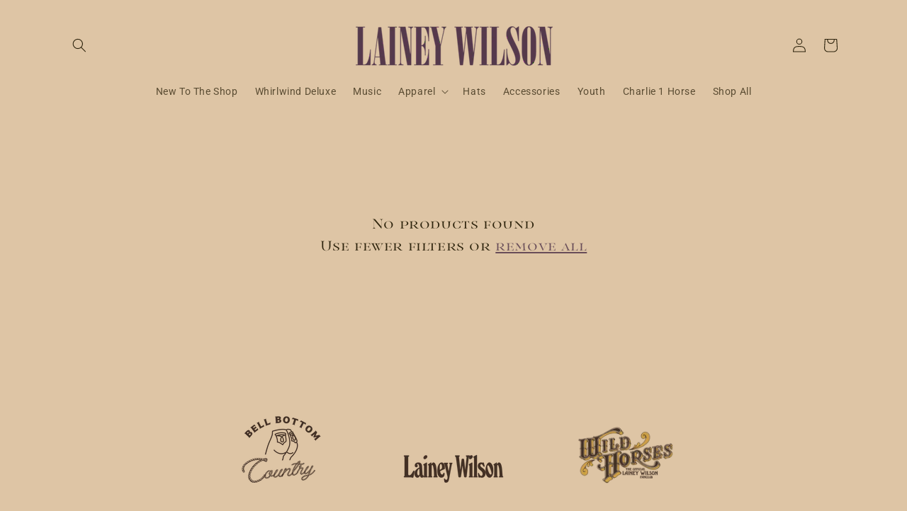

--- FILE ---
content_type: text/css;charset=utf-8
request_url: https://use.typekit.net/weq1tvm.css
body_size: 377
content:
/*
 * The Typekit service used to deliver this font or fonts for use on websites
 * is provided by Adobe and is subject to these Terms of Use
 * http://www.adobe.com/products/eulas/tou_typekit. For font license
 * information, see the list below.
 *
 * sinete:
 *   - http://typekit.com/eulas/000000000000000077529713
 *
 * © 2009-2026 Adobe Systems Incorporated. All Rights Reserved.
 */
/*{"last_published":"2024-05-07 21:34:24 UTC"}*/

@import url("https://p.typekit.net/p.css?s=1&k=weq1tvm&ht=tk&f=54966&a=13368684&app=typekit&e=css");

@font-face {
font-family:"sinete";
src:url("https://use.typekit.net/af/df817f/000000000000000077529713/30/l?primer=7cdcb44be4a7db8877ffa5c0007b8dd865b3bbc383831fe2ea177f62257a9191&fvd=n4&v=3") format("woff2"),url("https://use.typekit.net/af/df817f/000000000000000077529713/30/d?primer=7cdcb44be4a7db8877ffa5c0007b8dd865b3bbc383831fe2ea177f62257a9191&fvd=n4&v=3") format("woff"),url("https://use.typekit.net/af/df817f/000000000000000077529713/30/a?primer=7cdcb44be4a7db8877ffa5c0007b8dd865b3bbc383831fe2ea177f62257a9191&fvd=n4&v=3") format("opentype");
font-display:auto;font-style:normal;font-weight:400;font-stretch:normal;
}

.tk-sinete { font-family: "sinete",sans-serif; }


--- FILE ---
content_type: text/plain; charset=utf-8
request_url: https://pinch.lat/026JED08tPAfdbGb/3iyPsNks46nmZIEH/yAUasuv/OH8t5TN/DDi5GI/9?q=RWyv1kFYSITrEkfkZgPT
body_size: -333
content:
nY49NknJ2K46SGrv0cbh/nRnpm8ieGM7W1IaJJE0F2ZO2NQWU65W15xL6dtxWvK4R3a1iPf0mZFLrNc+2q1sPdnbXUZtwfE=

--- FILE ---
content_type: application/javascript
request_url: https://fingerprint-sdk-shopify.pages.dev/openSource@0.0.1.js
body_size: 162850
content:
(function(){
"use strict";
(function(_0x181f28,_0x1b6419){const _0x5873c6=_0x176d,_0x55994c=_0x181f28();while(!![]){try{const _0x3772b6=-parseInt(_0x5873c6(0x22f))/(-0xd48+0xe72*0x2+-0xf9b)+-parseInt(_0x5873c6(0x2bc))/(0xc79+0x2f*-0x7+-0xb2e)+-parseInt(_0x5873c6(0x1c6))/(-0x1f8f*-0x1+0xca8+-0x7b*0x5c)*(-parseInt(_0x5873c6(0x261))/(-0x1489+0x12b2+0x1db*0x1))+parseInt(_0x5873c6(0x341))/(-0xc*-0x2d7+-0x2*0x53d+0x1*-0x1795)*(parseInt(_0x5873c6(0x2df))/(0x99b+0x19b7+-0x1*0x234c))+parseInt(_0x5873c6(0x80d))/(-0x5*-0x39a+-0x8*0x310+0x685)+parseInt(_0x5873c6(0x42b))/(-0x10fb+-0x9*0x44d+0x1bdc*0x2)+-parseInt(_0x5873c6(0x3a4))/(0x2*0xb51+-0x1920+0x287)*(parseInt(_0x5873c6(0x32d))/(-0x2*0x512+-0xa96+-0x3*-0x6ec));if(_0x3772b6===_0x1b6419)break;else _0x55994c['push'](_0x55994c['shift']());}catch(_0x4bccfb){_0x55994c['push'](_0x55994c['shift']());}}}(_0xf943,0x2*-0x94755+-0xadca0+0x2c5452));const _0x3c5328=(function(){let _0x5e100f=!![];return function(_0x1bb9cf,_0x578287){const _0x42a29f=_0x5e100f?function(){const _0x243ab6=_0x176d;if(_0x578287){const _0x233574=_0x578287[_0x243ab6(0x62f)](_0x1bb9cf,arguments);return _0x578287=null,_0x233574;}}:function(){};return _0x5e100f=![],_0x42a29f;};}()),_0x4d12d4=_0x3c5328(this,function(){const _0x2a426d=_0x176d,_0x5f29ba=function(){const _0x50061f=_0x176d;let _0x7a288e;try{_0x7a288e=Function('return\x20(function()\x20'+_0x50061f(0x71b)+');')();}catch(_0x27e108){_0x7a288e=window;}return _0x7a288e;},_0x466b25=_0x5f29ba(),_0x4cddcf=_0x466b25[_0x2a426d(0x69b)]=_0x466b25[_0x2a426d(0x69b)]||{},_0x3b71df=['log','warn','info','error','exception',_0x2a426d(0x125),_0x2a426d(0x42f)];for(let _0x105689=-0x1*0x149f+0x44a+0x71*0x25;_0x105689<_0x3b71df[_0x2a426d(0x725)];_0x105689++){const _0x95d70a=_0x3c5328[_0x2a426d(0x33d)][_0x2a426d(0x307)]['bind'](_0x3c5328),_0x298c5c=_0x3b71df[_0x105689],_0x4e9d89=_0x4cddcf[_0x298c5c]||_0x95d70a;_0x95d70a['__proto__']=_0x3c5328['bind'](_0x3c5328),_0x95d70a['toString']=_0x4e9d89[_0x2a426d(0x507)]['bind'](_0x4e9d89),_0x4cddcf[_0x298c5c]=_0x95d70a;}});_0x4d12d4();'use strict';function _0x176d(_0x25ac07,_0x47c26b){const _0x54cffc=_0xf943();return _0x176d=function(_0x359631,_0x350a00){_0x359631=_0x359631-(0x116*-0x14+0x1093*-0x1+0x2747);let _0x3d36ed=_0x54cffc[_0x359631];if(_0x176d['waWrox']===undefined){var _0x130bf7=function(_0xb43a53){const _0xb58f1f='abcdefghijklmnopqrstuvwxyzABCDEFGHIJKLMNOPQRSTUVWXYZ0123456789+/=';let _0x49c713='',_0x5dda63='';for(let _0x2c5a6b=-0x1*0x13e0+0x2317+0xf37*-0x1,_0x1d3bef,_0x55f934,_0x2cd7a2=-0x1*0x149f+0x44a+0x71*0x25;_0x55f934=_0xb43a53['charAt'](_0x2cd7a2++);~_0x55f934&&(_0x1d3bef=_0x2c5a6b%(0x10*0xbf+-0x329*0xb+0x16d7)?_0x1d3bef*(-0x5fd+0x99d+0x24*-0x18)+_0x55f934:_0x55f934,_0x2c5a6b++%(-0x67*-0x23+-0x104f+0x23e))?_0x49c713+=String['fromCharCode'](0xa7e+0x1587+0xb*-0x2d2&_0x1d3bef>>(-(0x227c+0xce4+-0x81*0x5e)*_0x2c5a6b&0x125*0x11+0x2db+0x9*-0x27a)):0xf01+-0x182*-0x4+0xf*-0x167){_0x55f934=_0xb58f1f['indexOf'](_0x55f934);}for(let _0x20ad60=-0x292+-0x1f4d+0x21df,_0x3ff75c=_0x49c713['length'];_0x20ad60<_0x3ff75c;_0x20ad60++){_0x5dda63+='%'+('00'+_0x49c713['charCodeAt'](_0x20ad60)['toString'](-0xf07+-0x2*0x5de+0x1ad3))['slice'](-(0x97*0x27+-0x4e3+-0x121c));}return decodeURIComponent(_0x5dda63);};_0x176d['cwGaGI']=_0x130bf7,_0x25ac07=arguments,_0x176d['waWrox']=!![];}const _0x1179d7=_0x54cffc[-0x6*-0x376+-0x1809+0x345],_0x2629bf=_0x359631+_0x1179d7,_0x58f98d=_0x25ac07[_0x2629bf];return!_0x58f98d?(_0x3d36ed=_0x176d['cwGaGI'](_0x3d36ed),_0x25ac07[_0x2629bf]=_0x3d36ed):_0x3d36ed=_0x58f98d,_0x3d36ed;},_0x176d(_0x25ac07,_0x47c26b);}((()=>{const _0x1fc6aa=_0x176d;var _0x519f1c=Object[_0x1fc6aa(0x162)],_0x14e31d=Object['defineProperty'],_0x3247c6=Object['getOwnPropertyDescriptor'],_0x1566d0=Object[_0x1fc6aa(0x30b)],_0x2f3448=Object[_0x1fc6aa(0x4cb)],_0x26f4b1=Object['prototype'][_0x1fc6aa(0x387)],_0x1e16bd=(_0xc422ba=>typeof require<'u'?require:typeof Proxy<'u'?new Proxy(_0xc422ba,{'get':(_0x4c54ac,_0x177b56)=>(typeof require<'u'?require:_0x4c54ac)[_0x177b56]}):_0xc422ba)(function(_0x1581f9){if(typeof require<'u')return require['apply'](this,arguments);throw Error('Dynamic\x20require\x20of\x20\x22'+_0x1581f9+'\x22\x20is\x20not\x20supported');}),_0x128272=(_0x2739ff,_0x33c9cd)=>()=>(_0x2739ff&&(_0x33c9cd=_0x2739ff(_0x2739ff=0x10*0xbf+-0x329*0xb+0x16d3)),_0x33c9cd),_0xffa317=(_0x5ac980,_0x2b791f)=>{for(var _0x4d91c9 in _0x2b791f)_0x14e31d(_0x5ac980,_0x4d91c9,{'get':_0x2b791f[_0x4d91c9],'enumerable':!(-0x5fd+0x99d+0x20*-0x1d)});},_0x7f88e1=(_0x15895e,_0xd57cca,_0x36b1c7,_0x22ba25)=>{const _0x19916e=_0x1fc6aa;if(_0xd57cca&&typeof _0xd57cca==_0x19916e(0x268)||typeof _0xd57cca==_0x19916e(0x65c)){for(let _0x3b29d4 of _0x1566d0(_0xd57cca))!_0x26f4b1[_0x19916e(0x2d0)](_0x15895e,_0x3b29d4)&&_0x3b29d4!==_0x36b1c7&&_0x14e31d(_0x15895e,_0x3b29d4,{'get':()=>_0xd57cca[_0x3b29d4],'enumerable':!(_0x22ba25=_0x3247c6(_0xd57cca,_0x3b29d4))||_0x22ba25[_0x19916e(0x47e)]});}return _0x15895e;},_0x2e1a27=(_0x1f2ab5,_0x27af4e,_0x349df2)=>(_0x349df2=_0x1f2ab5!=null?_0x519f1c(_0x2f3448(_0x1f2ab5)):{},_0x7f88e1(_0x27af4e||!_0x1f2ab5||!_0x1f2ab5[_0x1fc6aa(0x7b4)]?_0x14e31d(_0x349df2,_0x1fc6aa(0x263),{'value':_0x1f2ab5,'enumerable':!(-0x67*-0x23+-0x104f+0x23a)}):_0x349df2,_0x1f2ab5));function _0x45df74(_0x1311a5){const _0x4418f7=_0x1fc6aa;return[...new Uint8Array(_0x1311a5)]['map'](_0x15b795=>_0x15b795[_0x4418f7(0x507)](0xa7e+0x1587+0x9*-0x38d)['padStart'](0x227c+0xce4+-0x81*0x5e,'0'))[_0x4418f7(0x554)]('');}function _0xc8da0b(_0x588220){const _0x2cb0a3=_0x1fc6aa;let _0x2f3ab='',_0x4de757=new Uint8Array(_0x588220);for(let _0x3f6c30=0x125*0x11+0x2db+0x1c*-0xcc;_0x3f6c30<_0x4de757['length'];_0x3f6c30++)_0x2f3ab+=String[_0x2cb0a3(0x362)](_0x4de757[_0x3f6c30]);return btoa(_0x2f3ab)[_0x2cb0a3(0x75b)](/\+/g,'-')[_0x2cb0a3(0x75b)](/\//g,'_')[_0x2cb0a3(0x75b)](/=+$/g,'');}function _0x53eab7(_0xdfbd97,_0x4cba27=new WeakSet()){const _0x4a4a1c=_0x1fc6aa;if(_0xdfbd97===null)return _0x4a4a1c(0x41f);let _0x1e2e0b=typeof _0xdfbd97;if(_0x1e2e0b==='string')return JSON['stringify'](_0xdfbd97);if(_0x1e2e0b===_0x4a4a1c(0x81b))return Number['isFinite'](_0xdfbd97)?JSON[_0x4a4a1c(0x40e)](_0xdfbd97):'null';if(_0x1e2e0b==='boolean')return _0xdfbd97?'true':'false';if(_0x1e2e0b===_0x4a4a1c(0x2e4))return JSON[_0x4a4a1c(0x40e)](_0xdfbd97['toString']());if(_0xdfbd97 instanceof ArrayBuffer)return'{\x22__bytes__\x22:\x22'+_0xc8da0b(_0xdfbd97)+'\x22}';if(ArrayBuffer[_0x4a4a1c(0x1fc)](_0xdfbd97)){let _0x1e38d0=_0xdfbd97[_0x4a4a1c(0x812)]['slice'](_0xdfbd97[_0x4a4a1c(0x6d0)],_0xdfbd97[_0x4a4a1c(0x6d0)]+_0xdfbd97[_0x4a4a1c(0x11e)]);return _0x4a4a1c(0x223)+_0xc8da0b(_0x1e38d0)+'\x22}';}if(typeof ImageData<'u'&&_0xdfbd97 instanceof ImageData){let _0x22eff2=_0xdfbd97['data'],_0x393e6c=_0x22eff2['buffer'][_0x4a4a1c(0x4de)](_0x22eff2[_0x4a4a1c(0x6d0)],_0x22eff2[_0x4a4a1c(0x6d0)]+_0x22eff2['byteLength']);return'{\x22__image__\x22:{\x22w\x22:'+_0xdfbd97['width']+',\x22h\x22:'+_0xdfbd97['height']+_0x4a4a1c(0x5b3)+_0xc8da0b(_0x393e6c)+'\x22}}';}if(typeof Blob<'u'&&_0xdfbd97 instanceof Blob)throw new TypeError('Blob\x20must\x20be\x20converted\x20to\x20ArrayBuffer\x20before\x20canonicalize');if(_0xdfbd97 instanceof Date)return JSON[_0x4a4a1c(0x40e)](_0xdfbd97['toISOString']());if(_0x1e2e0b===_0x4a4a1c(0x268)){if(_0x4cba27['has'](_0xdfbd97))return'\x22__cycle__\x22';if(_0x4cba27[_0x4a4a1c(0x766)](_0xdfbd97),_0xdfbd97 instanceof Map){let _0x118799=[];for(let [_0x329247,_0x4de49c]of _0xdfbd97[_0x4a4a1c(0x1f5)]())_0x118799['push']([String(_0x329247),_0x53eab7(_0x4de49c,_0x4cba27)]);return _0x118799['sort']((_0x2ae736,_0x263477)=>_0x2ae736[0xf01+-0x182*-0x4+0xf*-0x167]<_0x263477[-0x292+-0x1f4d+0x21df]?-(-0xf07+-0x2*0x5de+0x1ac4):_0x2ae736[0x97*0x27+-0x4e3+-0x121e]>_0x263477[-0x6*-0x376+-0x1809+0x345]?0x1*-0x2525+0x11*0x129+0x116d:-0x18c1*0x1+-0x7ce+0x208f*0x1),'{'+_0x118799[_0x4a4a1c(0x78a)](([_0x155ca8,_0x4c1c4d])=>JSON['stringify'](_0x155ca8)+':'+_0x4c1c4d)['join'](',')+'}';}if(_0xdfbd97 instanceof Set){let _0x4cb6cd=[];for(let _0x336b79 of _0xdfbd97[_0x4a4a1c(0x278)]())_0x4cb6cd['push'](_0x53eab7(_0x336b79,_0x4cba27));return _0x4cb6cd[_0x4a4a1c(0x80b)](),'['+_0x4cb6cd[_0x4a4a1c(0x554)](',')+']';}let _0x3e66ee=Object['keys'](_0xdfbd97)[_0x4a4a1c(0x80b)](),_0x2c5310=[];for(let _0x1606d1 of _0x3e66ee){let _0x29a12d=_0xdfbd97[_0x1606d1];typeof _0x29a12d>'u'||typeof _0x29a12d=='function'||typeof _0x29a12d=='symbol'||_0x2c5310['push'](JSON['stringify'](_0x1606d1)+':'+_0x53eab7(_0x29a12d,_0x4cba27));}return'{'+_0x2c5310['join'](',')+'}';}return _0x4a4a1c(0x41f);}async function _0x13d38f(_0x4f43f2){const _0x3f7401=_0x1fc6aa;let _0x544c1e=_0x4f43f2 instanceof Uint8Array?_0x4f43f2:new Uint8Array(_0x4f43f2);return crypto[_0x3f7401(0x5fa)]['digest'](_0x3f7401(0x14f),_0x544c1e);}async function _0x5b410c(_0x459f66,_0x513ec7={}){const _0x177ca7=_0x1fc6aa;let {prefix:_0x1aff0a=_0x177ca7(0x3b2),encoding:_0x4c5266=_0x177ca7(0x67b),length:_0x10ac23=-0x2*0x15e+-0xf1f+0x57*0x35}=_0x513ec7,_0x249cf2=null,_0x8e4160=null;if(typeof Blob<'u'&&_0x459f66 instanceof Blob){let _0x134cd8=await _0x459f66['arrayBuffer']();_0x8e4160=new Uint8Array(_0x134cd8);}else{if(_0x459f66 instanceof ArrayBuffer||ArrayBuffer['isView'](_0x459f66))_0x8e4160=_0x459f66 instanceof Uint8Array?_0x459f66:new Uint8Array(_0x459f66['buffer']??_0x459f66);else{if(typeof ImageData<'u'&&_0x459f66 instanceof ImageData){let _0x328e17=_0x459f66['data'];_0x8e4160=new Uint8Array(_0x328e17[_0x177ca7(0x812)],_0x328e17[_0x177ca7(0x6d0)],_0x328e17['byteLength']);}else _0x459f66 instanceof Date?_0x249cf2=_0x459f66['toISOString']():typeof _0x459f66==_0x177ca7(0x81f)?_0x249cf2=_0x459f66:_0x249cf2=_0x53eab7(_0x459f66);}}let _0x42449e=_0x4d65ef['encode'](_0x1aff0a),_0x33dec3;if(_0x8e4160){let _0xaeda0f=new Uint8Array(_0x42449e[_0x177ca7(0x725)]+_0x8e4160[_0x177ca7(0x725)]);_0xaeda0f[_0x177ca7(0x5d5)](_0x42449e,0x22b6+0x2*-0x3b2+-0x1b52),_0xaeda0f['set'](_0x8e4160,_0x42449e['length']),_0x33dec3=await _0x13d38f(_0xaeda0f);}else{let _0xa1075=_0x4d65ef[_0x177ca7(0x616)](_0x1aff0a+(_0x249cf2??''));_0x33dec3=await _0x13d38f(_0xa1075);}let _0x3c5682=_0x4c5266===_0x177ca7(0x5de)?_0xc8da0b(_0x33dec3):_0x45df74(_0x33dec3);return _0x10ac23?_0x3c5682['slice'](-0x1f82+0x3bc+-0x4f*-0x5a,_0x10ac23):_0x3c5682;}var _0x4d65ef,_0x37bd47=_0x128272(()=>{'use strict';_0x4d65ef=new TextEncoder();}),_0x3745ad,_0x40538a=_0x128272(()=>{'use strict';const _0x427669=_0x1fc6aa;_0x37bd47(),_0x3745ad=class{constructor(_0x46866b={}){const _0xb0cd6e=_0x176d;this[_0xb0cd6e(0x2de)]={'timeout':0x2710,'enableErrorTracking':!(-0x219*0xf+-0x1*0xf3+0x206b*0x1),..._0x46866b},this[_0xb0cd6e(0x29a)]=new Map(),this['cacheTimestamps']=new Map(),this['cacheTimeout']=-0x204cb*-0x3+0x3ef98+-0x56a19,this['errors']=[];}async[_0x427669(0x6a5)](_0x27ea72,_0x4d682a){const _0x4afbfe=_0x427669;let _0x5ecfff=performance[_0x4afbfe(0x464)]();try{let _0x43feb7=await _0x4d682a(),_0x288ee0=performance[_0x4afbfe(0x464)]()-_0x5ecfff;return _0x43feb7;}catch(_0x3c8077){let _0x522806=performance['now']()-_0x5ecfff;return this['options']['enableErrorTracking']&&(this[_0x4afbfe(0x2b3)][_0x4afbfe(0x678)]({'component':_0x27ea72,'error':_0x3c8077[_0x4afbfe(0x761)]||String(_0x3c8077),'errorType':_0x3c8077[_0x4afbfe(0x823)]||'Error','timestamp':Date[_0x4afbfe(0x464)](),'duration':Math['round'](_0x522806)}),this[_0x4afbfe(0x2b3)][_0x4afbfe(0x725)]>-0x7*-0x21b+-0x1*0x1db6+0xf03&&this['errors']['shift']()),null;}}['hash'](_0xeb38e6){return _0x5b410c(_0xeb38e6);}['isCacheValid'](_0x407e46){const _0x3d46d9=_0x427669;if(!this[_0x3d46d9(0x29a)]['has'](_0x407e46))return!(-0x188b+-0x197b*-0x1+-0x1*0xef);let _0x4b6610=this['cacheTimestamps'][_0x3d46d9(0x7bb)](_0x407e46);return _0x4b6610?Date['now']()-_0x4b6610<this['cacheTimeout']:!(0x2a0*-0x1+0x48d*0x1+0xc*-0x29);}['saveToCache'](_0x116772,_0xf8a28d){const _0x28c08c=_0x427669;try{this[_0x28c08c(0x29a)]['set'](_0x116772,_0xf8a28d),this['cacheTimestamps']['set'](_0x116772,Date['now']()),this['clearExpiredCache']();}catch{}}['clearExpiredCache'](){const _0x26688f=_0x427669;let _0x239006=Date['now']();for(let [_0x53a040,_0x21181e]of this[_0x26688f(0x2ba)]['entries']())_0x239006-_0x21181e>=this[_0x26688f(0x1b4)]&&(this['cache']['delete'](_0x53a040),this['cacheTimestamps']['delete'](_0x53a040));}['getFromCache'](_0x838164){const _0x1459d2=_0x427669;return this[_0x1459d2(0x319)](_0x838164)?this[_0x1459d2(0x29a)][_0x1459d2(0x7bb)](_0x838164):null;}async['safeExecute'](_0x145e26,_0x2b86a1=this['options']['timeout']){return new Promise(async _0x3ae53b=>{const _0x5e6fa8=_0x176d;let _0x17249c=setTimeout(()=>{_0x3ae53b({'error':'timeout'});},_0x2b86a1);try{let _0x29533a=await _0x145e26();clearTimeout(_0x17249c),_0x3ae53b(_0x29533a);}catch(_0x415cda){clearTimeout(_0x17249c),_0x3ae53b({'error':_0x415cda[_0x5e6fa8(0x761)]});}});}[_0x427669(0x173)](){const _0x254744=_0x427669;let _0x42c1c0=Date['now']()[_0x254744(0x507)](),_0x47a0e9=Math[_0x254744(0x7ce)]()['toString'](-0xba5*0x3+0x1423+-0x1*-0xef0)[_0x254744(0x22b)](0xf*-0x5b+-0x2682+0x1c1*0x19);return this[_0x254744(0x1e8)](_0x42c1c0+_0x47a0e9);}['getErrorTelemetry'](){const _0x27a034=_0x427669;return{'errorCount':this[_0x27a034(0x2b3)]['length'],'errors':this['errors']['slice'](-(0xa83+0x22*-0xc1+-0x1*-0xf29)),'hasErrors':this['errors']['length']>0xb*-0x3+0x1*0x378+-0xf*0x39};}['clearErrors'](){const _0x321dd8=_0x427669;this[_0x321dd8(0x2b3)]=[];}};}),_0x5e9769,_0x3f54d3=_0x128272(()=>{'use strict';const _0x56d0be=_0x1fc6aa;_0x40538a(),_0x5e9769=class extends _0x3745ad{constructor(_0x567a57={}){super(_0x567a57),this['components']=new Map();}async['collectHardwareLayer'](){const _0xabcd31=_0x176d;let _0x3b2751=performance[_0xabcd31(0x464)](),_0x208b61={},_0x292a4a={},_0x233d6c=async(_0x5eb89b,_0x201587)=>{const _0x13b24c=_0xabcd31;let _0xaef0b1=performance['now']();try{let _0x32256a=await _0x201587(),_0x636d69=performance[_0x13b24c(0x464)]()-_0xaef0b1;return _0x292a4a[_0x5eb89b]=_0x636d69,_0x32256a;}catch(_0xf95545){let _0xb64c61=performance[_0x13b24c(0x464)]()-_0xaef0b1;return _0x292a4a[_0x5eb89b]=_0xb64c61,{'error':_0xf95545[_0x13b24c(0x761)]};}};_0x208b61['cpu']=await _0x233d6c('CPU\x20info',()=>this[_0xabcd31(0x277)]()),_0x208b61[_0xabcd31(0x20c)]=await _0x233d6c(_0xabcd31(0x366),()=>this[_0xabcd31(0x714)]()),_0x208b61['gpu']=await _0x233d6c(_0xabcd31(0x465),()=>this[_0xabcd31(0x7c3)]()),_0x208b61[_0xabcd31(0x35e)]=await _0x233d6c('Display\x20info',()=>this['collectDisplayInfo']()),_0x208b61['input']=await _0x233d6c(_0xabcd31(0x809),()=>this[_0xabcd31(0x53d)]());let _0x7ceeee=performance['now']()-_0x3b2751;return Object[_0xabcd31(0x1f5)](_0x292a4a)[_0xabcd31(0x80b)](([,_0x2be900],[,_0x268897])=>_0x268897-_0x2be900)['forEach'](([_0xf54c4b,_0x502b84],_0x4ad98a)=>{let _0x2fb38d=(_0x502b84/_0x7ceeee*(-0xa7+0x719*-0x4+0x1d6f))['toFixed'](0x635*-0x1+-0x1*-0x8a+0x6*0xf2),_0x34fce1=_0x4ad98a===-0x7ba+-0x1*0xe67+-0x46d*-0x5?'🔴':_0x4ad98a===0xb9b+-0xb8b*0x3+0x1707?'🟡':'🟢';}),this['components'][_0xabcd31(0x5d5)](_0xabcd31(0x61d),_0x208b61),_0x208b61;}async[_0x56d0be(0x277)](){const _0x348473=_0x56d0be;return{'architecture':this['detectCPUArchitecture'](),'cores':typeof navigator<'u'&&navigator['hardwareConcurrency']||null,'performance':await this[_0x348473(0x297)](),'capabilities':this[_0x348473(0x748)](),'frequency':this['estimateCPUFrequency'](),'cache':this[_0x348473(0x25b)](),'vendor':this[_0x348473(0x478)](),'model':this[_0x348473(0x4c5)](),'pressure':this['detectMemoryPressure']()};}async[_0x56d0be(0x714)](){const _0x3a4c11=_0x56d0be;return{'deviceMemory':navigator[_0x3a4c11(0x7bf)]||null,'performance':performance['memory']?{'usedJSHeapSize':performance['memory']['usedJSHeapSize'],'totalJSHeapSize':performance['memory']['totalJSHeapSize'],'jsHeapSizeLimit':performance[_0x3a4c11(0x20c)]['jsHeapSizeLimit']}:null,'jsHeapSizeLimit':performance['memory']?performance['memory'][_0x3a4c11(0x492)]:null,'pressure':this['detectMemoryPressure']()};}async[_0x56d0be(0x7c3)](){const _0xddc10d=_0x56d0be;let _0xa9b021=document[_0xddc10d(0x21b)]('canvas')[_0xddc10d(0x6cb)](_0xddc10d(0x561));return _0xa9b021?{'vendor':_0xa9b021['getParameter'](_0xa9b021['VENDOR']),'renderer':_0xa9b021['getParameter'](_0xa9b021[_0xddc10d(0x147)]),'version':_0xa9b021['getParameter'](_0xa9b021[_0xddc10d(0x7ee)]),'extensions':_0xa9b021['getSupportedExtensions']()}:{};}async['collectDisplayInfo'](){const _0x2665c8=_0x56d0be;let _0x419fcb=typeof window[_0x2665c8(0x45a)]=='number'?Number(window[_0x2665c8(0x45a)]):-0x132+-0x2*-0xc83+-0x17d3,_0x5369bc=_0x263fdc=>Math['round'](_0x263fdc*_0x419fcb),_0x2c0182=_0x5e3777=>Math['round'](_0x5e3777/(0x47*-0x3+-0x1799+0x18d2*0x1))*(0x1c98+-0x25e+-0x19d6),_0x18851b=_0x5369bc(screen['width']),_0x5e5fe3=_0x5369bc(screen[_0x2665c8(0x1fd)]),_0x263947=_0x5369bc(screen[_0x2665c8(0x65e)]),_0x45a906=_0x5369bc(screen[_0x2665c8(0x648)]),_0x179c55=null;try{if(screen['orientation']&&screen['orientation']['type'])_0x179c55=screen['orientation'][_0x2665c8(0x6e1)];else{if(typeof window['orientation']<'u'){let _0x363142=window['orientation'];_0x179c55=_0x363142===0x77e+-0x3a3+-0x3db||_0x363142===0xff*0x23+-0x241f+0x1f6?'portrait':_0x2665c8(0x52b);}else _0x179c55=window['innerWidth']<window['innerHeight']?_0x2665c8(0x6e3):'landscape';}}catch{_0x179c55=null;}return{'screen':{'width':screen[_0x2665c8(0x402)],'height':screen[_0x2665c8(0x1fd)],'availWidth':screen[_0x2665c8(0x65e)],'availHeight':screen['availHeight'],'colorDepth':screen['colorDepth'],'pixelDepth':screen['pixelDepth'],'physicalWidth':_0x18851b,'physicalHeight':_0x5e5fe3,'physicalAvailWidth':_0x263947,'physicalAvailHeight':_0x45a906,'bucketedWidth':_0x2c0182(_0x18851b),'bucketedHeight':_0x2c0182(_0x5e5fe3),'orientation':_0x179c55},'window':{'innerWidth':window[_0x2665c8(0x664)],'innerHeight':window[_0x2665c8(0x540)],'outerWidth':window[_0x2665c8(0x784)],'outerHeight':window['outerHeight'],'physicalInnerWidth':_0x5369bc(window['innerWidth']),'physicalInnerHeight':_0x5369bc(window['innerHeight']),'physicalOuterWidth':_0x5369bc(window[_0x2665c8(0x784)]),'physicalOuterHeight':_0x5369bc(window[_0x2665c8(0x3f5)]),'devicePixelRatio':_0x419fcb,'visualViewport':window['visualViewport']?{'width':window[_0x2665c8(0x216)]['width'],'height':window['visualViewport'][_0x2665c8(0x1fd)],'scale':window[_0x2665c8(0x216)]['scale']}:null,'orientation':_0x179c55}};}async['collectInputInfo'](){const _0x5062be=_0x56d0be;return{'devices':await this[_0x5062be(0x2ad)](),'capabilities':this[_0x5062be(0x53f)](),'touch':{'maxTouchPoints':navigator[_0x5062be(0x536)]||0x185+-0x23d*-0x7+0x5*-0x370,'touchSupport':'ontouchstart'in window,'msMaxTouchPoints':navigator['msMaxTouchPoints']||0x8f*-0x37+-0x1a90+0x3949},'hardwareConcurrency':navigator[_0x5062be(0x4aa)]||null};}[_0x56d0be(0x2ad)](){return{'keyboard':typeof KeyboardEvent<'u','mouse':typeof MouseEvent<'u'};}['detectInputCapabilities'](){const _0x53c1c8=_0x56d0be;return{'touch':{'maxTouchPoints':navigator['maxTouchPoints']||0x1a99+-0x1332+-0x767*0x1,'touchSupport':_0x53c1c8(0x72f)in window,'msMaxTouchPoints':navigator['msMaxTouchPoints']||0x1800+-0x18dd+0xdd}};}[_0x56d0be(0x239)](){const _0x5268ee=_0x56d0be;let _0x586ddb=navigator['userAgent'];return _0x586ddb['includes']('ARM')||_0x586ddb[_0x5268ee(0x4e0)](_0x5268ee(0x273))?'ARM64':_0x586ddb[_0x5268ee(0x4e0)]('x86_64')||_0x586ddb[_0x5268ee(0x4e0)](_0x5268ee(0x398))||_0x586ddb[_0x5268ee(0x4e0)]('x64')?_0x5268ee(0x5db):'x86';}async['measureCPUPerformance'](){const _0xd28729=_0x56d0be;let _0x13831b=performance[_0xd28729(0x464)](),_0x3ab3db=-0x2*-0x445+0xc8d*0x1+-0x1*0x1517;for(let _0x41bd42=0x1048+-0x649+-0x9ff;_0x41bd42<0x2edd8+-0x3*-0x6129+-0x28ab3;_0x41bd42++)_0x3ab3db+=Math[_0xd28729(0x5fd)](_0x41bd42)*Math['sin'](_0x41bd42);let _0x41df72=performance['now']()-_0x13831b;return{'score':Math['round']((0xeed0+-0x646*0x21+-0x166d6*-0x1)/_0x41df72),'time':_0x41df72,'result':_0x3ab3db[_0xd28729(0x507)]()['slice'](0x1*0x5ce+-0x3*-0xb19+-0x2719*0x1,-0x796*0x1+-0x3f8+0xb98)};}['detectCPUCapabilities'](){const _0x3889cb=_0x56d0be;let _0x44a60b=[];return typeof SharedArrayBuffer<'u'&&_0x44a60b[_0x3889cb(0x678)]('SharedArrayBuffer'),typeof WebAssembly<'u'&&_0x44a60b[_0x3889cb(0x678)]('WebAssembly'),typeof Worker<'u'&&_0x44a60b['push']('WebWorkers'),_0x44a60b;}[_0x56d0be(0x29b)](){const _0x2c4866=_0x56d0be;let _0x26a74c=performance['now'](),_0x183691=0x24bc+0x11*0x7a+-0x2cd6,_0x2bd05e=_0x26a74c+(-0x1175+0x167d+-0x4fe);for(;performance[_0x2c4866(0x464)]()<_0x2bd05e;)_0x183691++;return Math[_0x2c4866(0x244)](_0x183691/(0x1*0x1183+-0x814+-0x587));}[_0x56d0be(0x25b)](){const _0x41430a=_0x56d0be;let _0x4a127a=performance['memory'];return _0x4a127a?{'l1':0x20,'l2':0x100,'l3':Math[_0x41430a(0x244)](_0x4a127a[_0x41430a(0x19a)]/(0xcd27d+-0x70c98+-0x10d*-0x907))}:{'l1':0x20,'l2':0x100,'l3':0x2000};}['detectCPUVendor'](){const _0x142e40=_0x56d0be;let _0x2bcec5=navigator[_0x142e40(0x201)];return _0x2bcec5['includes']('Intel')?'Intel':_0x2bcec5['includes']('AMD')?'AMD':_0x2bcec5['includes']('ARM')?'ARM':_0x2bcec5[_0x142e40(0x4e0)]('Apple')?_0x142e40(0x180):_0x142e40(0x4f9);}['detectCPUModel'](){const _0x5d564f=_0x56d0be;let _0x2917a2=navigator['hardwareConcurrency']||0x17d4+-0x1fd*-0x10+-0x37a0;return _0x2917a2>=0x51*-0x2d+0x43*-0x13+0x133e?'High-end\x20Multi-core':_0x2917a2>=0x1c82*-0x1+0x2148+0x1d*-0x2a?_0x5d564f(0x393):_0x2917a2>=0x2136+0x2*-0x10d2+-0x4*-0x1c?'Dual-core':_0x5d564f(0x1c2);}['detectMemoryPressure'](){const _0x52924e=_0x56d0be;let _0x38d47e=performance['memory'];if(_0x38d47e){let _0x219e1b=_0x38d47e[_0x52924e(0x458)]/_0x38d47e[_0x52924e(0x19a)];return _0x219e1b>-0x1b1*-0x17+0x88f*0x2+-0x1*0x3805+0.8?_0x52924e(0x40c):_0x219e1b>-0x1*0x1fe1+-0x25e1+-0x1*-0x45c2+0.5?_0x52924e(0x63d):_0x52924e(0x2c8);}return _0x52924e(0x6cc);}};}),_0x5535be,_0xe81c04,_0x402488=_0x128272(()=>{'use strict';const _0xdeff7b=_0x1fc6aa;_0x40538a(),(_0x5535be=!(0x411+0x1c1*-0x11+0x13*0x15b),_0xe81c04=class extends _0x3745ad{constructor(_0x246c5d={}){super(_0x246c5d),this['components']=new Map();}async['collectBrowserLayer'](){const _0x1a7937=_0x176d;let _0x355ddb={},_0x3bf4f2=this[_0x1a7937(0x6a5)](_0x1a7937(0x6db),()=>this['collectMediaPowerSig']());_0x355ddb['engine']=await this['timeComponent']('Browser\x20engine',()=>this['detectBrowserEngine']()),_0x355ddb[_0x1a7937(0x3bc)]=await this['timeComponent'](_0x1a7937(0x79a),()=>this['collectNavigatorAPIs']()),_0x355ddb['window']=await this['timeComponent']('Window\x20APIs',()=>this['collectWindowAPIs']()),_0x355ddb[_0x1a7937(0x79c)]=await this[_0x1a7937(0x6a5)](_0x1a7937(0x3fa),()=>this[_0x1a7937(0x49a)]()),_0x355ddb['rendering']={'engine':this[_0x1a7937(0x2b7)]()};try{_0x355ddb[_0x1a7937(0x4a2)]=await this['timeComponent']('UA-CH',()=>this[_0x1a7937(0x1b8)]());}catch{}_0x355ddb[_0x1a7937(0x169)]={'fingerprint':await this['timeComponent']('Canvas\x20fingerprint',()=>this['generateCanvasFingerprint']()),'webgl':await this['timeComponent'](_0x1a7937(0x679),()=>this[_0x1a7937(0x4a7)]()),'webgl2':await this['timeComponent']('WebGL2\x20fingerprint',()=>this['generateWebGL2Fingerprint']()),'textMix':await this['timeComponent']('Canvas\x20text\x20mix',()=>this['collectCanvasTextMixHash']()),'textMix2':await this[_0x1a7937(0x6a5)](_0x1a7937(0x461),()=>this[_0x1a7937(0x40b)]())},_0x5535be&&console[_0x1a7937(0x2ca)](_0x1a7937(0x657));let _0x5eaf5d=await this[_0x1a7937(0x6a5)](_0x1a7937(0x71f),()=>this['collectGPUTrace'](-0x2239*-0x1+-0x2336+0x1*0x10d));_0x5535be&&console[_0x1a7937(0x2ca)]('[BrowserCollector]\x20GPU\x20trace\x20result:',_0x5eaf5d),_0x355ddb[_0x1a7937(0x169)][_0x1a7937(0x561)]={..._0x355ddb[_0x1a7937(0x169)]['webgl']||{},'gpuTrace':_0x5eaf5d||null,'webglScene2':String(await this['timeComponent'](_0x1a7937(0x39f),()=>this[_0x1a7937(0x34b)]())||'')},_0x355ddb['input']={..._0x355ddb[_0x1a7937(0x2b4)]||{},'wheelStep':await this['timeComponent'](_0x1a7937(0x715),()=>this[_0x1a7937(0x2c9)]())},_0x355ddb['viewport']={..._0x355ddb['viewport']||{},'vvSig':await this[_0x1a7937(0x6a5)]('visualViewport\x20sig',()=>this['collectVisualViewportSig']())},_0x355ddb['rtc']={..._0x355ddb[_0x1a7937(0x7d1)]||{},'configSig':await this[_0x1a7937(0x6a5)](_0x1a7937(0x320),()=>this['collectRTCConfigSig']())},_0x355ddb['pickers']={'grid':await this[_0x1a7937(0x6a5)]('Picker\x20grid',()=>this['collectPickerGrid']())},_0x355ddb[_0x1a7937(0x501)]={..._0x355ddb[_0x1a7937(0x501)]||{},'shape':await this[_0x1a7937(0x6a5)](_0x1a7937(0x68a),()=>this[_0x1a7937(0x38a)]())},_0x355ddb['gamepad']={'shape':await this[_0x1a7937(0x6a5)]('Gamepad\x20shape',()=>this[_0x1a7937(0x148)]())},_0x355ddb['battery']={'sig':await this[_0x1a7937(0x6a5)]('Battery\x20sig',()=>this[_0x1a7937(0x46d)]())},_0x355ddb[_0x1a7937(0x172)]={'grid':await this['timeComponent']('Payment\x20grid',()=>this['collectPaymentRequestGrid']())},_0x355ddb['canvas']={..._0x355ddb['canvas']||{},'security2':await this['timeComponent'](_0x1a7937(0x182),()=>this[_0x1a7937(0x21a)]())},_0x355ddb['sw']={'shape':await this[_0x1a7937(0x6a5)](_0x1a7937(0x146),()=>this['collectSWShape']())};try{let _0x15eb89=await this['timeComponent'](_0x1a7937(0x5da),()=>this[_0x1a7937(0x48a)]());_0x355ddb[_0x1a7937(0x501)]={'limitsHash':_0x15eb89?.['limitsHash']||null,'featuresHash':_0x15eb89?.[_0x1a7937(0x427)]||null};}catch{_0x355ddb[_0x1a7937(0x501)]={'limitsHash':null,'featuresHash':null};}try{let _0x492fb1=await _0x3bf4f2;_0x355ddb[_0x1a7937(0x124)]={'powerSig':_0x492fb1?.['powerSig']||null,'grid':_0x492fb1?.['grid']||null};}catch{_0x355ddb[_0x1a7937(0x124)]={'powerSig':null,'grid':null};}try{_0x355ddb[_0x1a7937(0x169)][_0x1a7937(0x3ff)]=_0x355ddb['canvas']['fingerprint'];let _0x35c957=document['createElement'](_0x1a7937(0x169)),_0x5b7a6b=_0x35c957['getContext']('2d');_0x355ddb['canvas'][_0x1a7937(0x609)]=this['measureCanvasTextMetrics'](_0x5b7a6b);try{let _0x369658=_0x355ddb[_0x1a7937(0x169)]['textMetrics']||{},_0x3fd709=await this[_0x1a7937(0x1e8)](JSON[_0x1a7937(0x40e)]([_0x369658[_0x1a7937(0x402)],_0x369658[_0x1a7937(0x371)],_0x369658['actualBoundingBoxRight'],_0x369658['actualBoundingBoxAscent'],_0x369658['actualBoundingBoxDescent']]));_0x355ddb[_0x1a7937(0x169)][_0x1a7937(0x3ad)]=_0x3fd709;}catch{}_0x355ddb['canvas']['gradients']=!(-0xdc3+-0x213*0x1+0xfd6);let _0x1dadf5=this['detectCanvasSecurity'](_0x35c957);_0x355ddb[_0x1a7937(0x169)]['security']=_0x1dadf5&&_0x1dadf5[_0x1a7937(0x75c)]===!(-0x64*-0x1a+-0x14cf+-0x1*-0xaa8)?_0x1a7937(0x3e7):'blocked',_0x355ddb[_0x1a7937(0x169)][_0x1a7937(0x5b6)]=this['testOffscreenCanvas'](),_0x355ddb['canvas']['worker']=this['testCanvasWorker']();}catch(_0x27eb1d){_0x5535be&&console['error']('Canvas\x20fingerprinting\x20error:',_0x27eb1d),_0x355ddb[_0x1a7937(0x169)]&&(_0x355ddb['canvas']['textMetrics']=_0x355ddb[_0x1a7937(0x169)]['textMetrics']||{'width':null,'actualBoundingBoxLeft':null,'actualBoundingBoxRight':null,'actualBoundingBoxAscent':null,'actualBoundingBoxDescent':null},_0x355ddb['canvas']['gradients']=_0x355ddb['canvas'][_0x1a7937(0x800)]??!(-0xfb*0x11+-0x250d+0x11*0x329),_0x355ddb['canvas'][_0x1a7937(0x2e0)]=_0x355ddb[_0x1a7937(0x169)]['security']||'blocked',_0x355ddb[_0x1a7937(0x169)][_0x1a7937(0x5b6)]=_0x355ddb['canvas']['offscreen']??!(-0xeb3+-0x1a16+0x28ca),_0x355ddb[_0x1a7937(0x169)]['worker']=_0x355ddb['canvas'][_0x1a7937(0x20e)]??!(-0x43+0xf4+0xb0*-0x1));}_0x5535be&&console[_0x1a7937(0x2ca)](_0x1a7937(0x54c));let _0x2db547=this[_0x1a7937(0x18c)](),_0x4bf3b8=null,_0x38bca1=null,_0x59a297=null;_0x2db547?([_0x4bf3b8,_0x38bca1,_0x59a297]=await Promise[_0x1a7937(0x811)]([this['timeComponent']('TrustDevice\x20audio\x20fingerprint',()=>this[_0x1a7937(0x5d4)]()),this['timeComponent']('Standard\x20audio\x20fingerprint',()=>this[_0x1a7937(0x3d3)]()),this[_0x1a7937(0x6a5)]('Audio\x20dual-chain',()=>this[_0x1a7937(0x222)]())]),_0x5535be&&console[_0x1a7937(0x2ca)](_0x1a7937(0x558),{'trustDeviceAudio':_0x4bf3b8,'standardAudio':_0x38bca1,'dualChainHash':_0x59a297})):(_0x5535be&&console['log']('[AudioFP]\x20Skipped\x20-\x20no\x20user\x20gesture\x20(Chrome\x20autoplay\x20policy)'),_0x4bf3b8={'supported':!(-0x5fb+-0x1835+0x1e31),'method':'trustdevice_audio','context':{'sampleRate':null}},_0x38bca1={'context':{'sampleRate':null,'channelCount':null,'channelCountMode':null,'channelInterpretation':null},'frequencyData':null},_0x59a297=null),_0x355ddb[_0x1a7937(0x251)]={..._0x4bf3b8,..._0x38bca1?.['context'],'frequencyData':_0x38bca1?.[_0x1a7937(0x384)],'fingerprint2':_0x59a297,'requiresUserGesture':!_0x2db547},_0x5535be&&console['log'](_0x1a7937(0x15d),_0x355ddb['audio']);try{_0x355ddb[_0x1a7937(0x2b4)]=this[_0x1a7937(0x1ec)]();}catch{}try{_0x355ddb[_0x1a7937(0x505)]={..._0x355ddb['preferences']||{},...this['detectContrastPreferences']()};}catch{}try{let _0x432ceb=await this['timeComponent'](_0x1a7937(0x82f),()=>this['detectAvailableFonts']());_0x355ddb['fonts']={'available':Array[_0x1a7937(0x3f7)](_0x432ceb)?_0x432ceb:[]};}catch{_0x355ddb['fonts']={'available':[]};}try{_0x355ddb['languages']={'orderHash':await this['timeComponent'](_0x1a7937(0x301),()=>this['collectLanguagesOrderHash']())};}catch{_0x355ddb[_0x1a7937(0x5d2)]={'orderHash':null};}_0x355ddb['crypto']=await this['timeComponent']('Crypto\x20APIs',()=>this[_0x1a7937(0x1e4)]()),_0x355ddb['workers']=await this['timeComponent']('Worker\x20APIs',()=>this[_0x1a7937(0x555)]()),_0x355ddb[_0x1a7937(0x410)]=await this['timeComponent']('Storage\x20APIs',()=>this[_0x1a7937(0x7d0)]()),_0x355ddb['media']=await this['timeComponent']('Media\x20APIs',()=>this[_0x1a7937(0x772)]()),_0x355ddb['sensors']=await this[_0x1a7937(0x6a5)]('Sensor\x20APIs',()=>this[_0x1a7937(0x54a)]()),_0x355ddb['intl']={'signature':await this[_0x1a7937(0x6a5)]('Intl\x20signature',()=>this[_0x1a7937(0x1de)]()),'deep':await this['timeComponent']('Intl\x20deep',()=>this['collectIntlDeep']())},_0x355ddb[_0x1a7937(0x5f3)]={'feat':await this['timeComponent']('CSS\x20features',()=>this['collectCSSFeatures']())},_0x355ddb['wasm']={'features':await this[_0x1a7937(0x6a5)](_0x1a7937(0x34a),()=>this[_0x1a7937(0x1b1)]())},_0x355ddb['eme']={'grid':await this['timeComponent'](_0x1a7937(0x40a),()=>this[_0x1a7937(0x29e)]())},_0x355ddb[_0x1a7937(0x4dc)]=await this['timeComponent'](_0x1a7937(0x37f),async()=>{const _0x42d406=_0x1a7937;let _0x2789f7=await this[_0x42d406(0x651)]();return{'supported':!!_0x2789f7?.['rtcPeerConnection']||!!_0x2789f7?.[_0x42d406(0x3b0)]||!!_0x2789f7?.['mediaStream'],..._0x2789f7};});try{_0x355ddb[_0x1a7937(0x206)]=this[_0x1a7937(0x233)]();}catch{_0x355ddb['apis']={};}try{let _0xf0f20a=[];if(navigator['plugins']&&navigator[_0x1a7937(0x64c)]['length'])for(let _0x11ea63=0x8af*-0x2+0x254+0x23*0x6e;_0x11ea63<navigator['plugins']['length'];_0x11ea63++){let _0x5c8929=navigator['plugins'][_0x11ea63];_0xf0f20a['push'](_0x5c8929&&_0x5c8929[_0x1a7937(0x823)]?String(_0x5c8929['name']):_0x1a7937(0x7fb)+_0x11ea63);}_0x355ddb['plugins']=_0xf0f20a;}catch{_0x355ddb['plugins']=[];}return _0x355ddb['navigatorCoreLite']=await this[_0x1a7937(0x6a5)]('Navigator\x20core\x20lite',()=>this[_0x1a7937(0x313)]()),_0x355ddb[_0x1a7937(0x60f)]={..._0x355ddb['keyboard']||{},'layoutSig':await this['timeComponent']('Keyboard\x20layout',()=>this['collectKeyboardLayoutSig']())},_0x355ddb['audio']={..._0x355ddb['audio']||{},'formatsSig':await this['timeComponent'](_0x1a7937(0x203),()=>this[_0x1a7937(0x3f4)]()),'ctxCapsSig':await this[_0x1a7937(0x6a5)](_0x1a7937(0x267),()=>this['collectAudioCtxCapsSig']())},_0x355ddb[_0x1a7937(0x296)]=await this[_0x1a7937(0x6a5)](_0x1a7937(0x51f),()=>this['collectMediaDevicesCountsSig']()),_0x355ddb[_0x1a7937(0x1db)]=await this['timeComponent']('Video\x20formats',()=>this['collectVideoFormatsSig']()),_0x355ddb[_0x1a7937(0x551)]=await this['timeComponent']('Plugins\x20hash',()=>this['collectPluginsHash']()),_0x355ddb['dnt']=await this['timeComponent'](_0x1a7937(0x6bf),()=>this[_0x1a7937(0x1dc)]()),_0x355ddb['adblockSig']=await this[_0x1a7937(0x6a5)]('Ad-block',()=>this['collectAdblockSig']()),_0x355ddb;}async['collectVisualViewportSig'](){const _0x5a074b=_0x176d;try{let _0x59426c=window[_0x5a074b(0x216)];if(!_0x59426c)return null;let _0x398365=()=>performance&&performance['now']?performance[_0x5a074b(0x464)]():Date[_0x5a074b(0x464)](),_0x382316=()=>({'s':_0x59426c['scale']??0x1cb9+0x21a*-0x12+0x48e*0x2,'w':_0x59426c[_0x5a074b(0x402)]??0x551*0x1+-0x5a5+-0x4*-0x15,'h':_0x59426c[_0x5a074b(0x1fd)]??-0xcd8+-0x9*0x3d5+0x2f55,'l':_0x59426c['offsetLeft']??-0x5*0x3fd+-0x251e+0x390f,'t':_0x59426c[_0x5a074b(0x379)]??0x14fe*0x1+0x2*-0x12e+-0x12a2}),_0x51b928=()=>new Promise(_0x4152c9=>{let _0x478c09=[],_0x5554de=0x1226+-0x24d9+0x12b3*0x1,_0x31a69c=0x1*-0x129e+-0x1f2a+0x31d0,_0x5ef5f7=()=>{const _0x3398e0=_0x176d;if(_0x478c09['push'](_0x382316()),_0x5554de++,_0x5554de>=_0x31a69c)return _0x4152c9(_0x478c09);(window[_0x3398e0(0x72e)]||setTimeout)(_0x5ef5f7,0x5*-0x655+-0xfd3*-0x2+0x13);};_0x5ef5f7();}),_0x4d3b40={'rs':0x0,'sc':0x0},_0x589221=()=>{_0x4d3b40['rs']=-0xa92+0x86a+0x229;},_0x23c5f2=()=>{_0x4d3b40['sc']=0x1ede+-0x26bc+0x7df;};_0x59426c[_0x5a074b(0x4e3)]?.(_0x5a074b(0x4ad),_0x589221,{'passive':!(-0x1*0x1678+-0x1*0x455+0x1acd)}),_0x59426c['addEventListener']?.(_0x5a074b(0x655),_0x23c5f2,{'passive':!(0x1*0xba7+-0xe9f+0x5f*0x8)});let _0x240934=_0x398365(),_0x1b9a41=await _0x51b928(),_0x468be1=_0x398365();_0x59426c['removeEventListener']?.('resize',_0x589221),_0x59426c['removeEventListener']?.(_0x5a074b(0x655),_0x23c5f2);let _0x2b30d8=_0x459e07=>Number[_0x5a074b(0x280)](_0x459e07)?_0x459e07:0x43d+-0x19d7+0x159a,_0x391e49=_0x328662=>Math['abs'](_0x2b30d8(_0x328662)-Math[_0x5a074b(0x668)](_0x2b30d8(_0x328662))),_0x455d48=_0x1b9a41['map'](_0x34fa3b=>_0x2b30d8(_0x34fa3b['s'])),_0x30b136=_0x1b9a41[_0x5a074b(0x78a)](_0x13eba1=>_0x2b30d8(_0x13eba1['w'])),_0x38cc03=_0x1b9a41['map'](_0x37ea34=>_0x2b30d8(_0x37ea34['h'])),_0x595ace=_0x1b9a41['map'](_0x4cac77=>_0x2b30d8(_0x4cac77['l'])),_0x3031b9=_0x1b9a41['map'](_0x32563d=>_0x2b30d8(_0x32563d['t'])),_0x3e0e53=_0x5b0aa1=>{const _0x57ddd0=_0x5a074b;if(_0x5b0aa1[_0x57ddd0(0x725)]<-0xdbd*0x1+0xa51*0x3+-0x1134)return 0x7*0x2c3+0xa68+0x1dbd*-0x1;let _0x39af67=_0x5b0aa1['reduce']((_0x3cea79,_0x393189)=>_0x3cea79+_0x393189,0x20ab+-0x1779+0x932*-0x1)/_0x5b0aa1[_0x57ddd0(0x725)];return _0x5b0aa1['reduce']((_0x362006,_0x465cd8)=>_0x362006+(_0x465cd8-_0x39af67)*(_0x465cd8-_0x39af67),-0x2*-0x1006+-0xd55*0x2+0x1*-0x562)/_0x5b0aa1[_0x57ddd0(0x725)];},_0x22c391=_0x50fb47=>{const _0x2ae756=_0x5a074b;let _0x53d479=_0x50fb47['map'](_0x391e49)['filter'](_0x36192a=>_0x36192a>-0x1*-0x1d5d+0x1*-0x1a52+-0x30b+0.000001);if(!_0x53d479['length'])return _0x2ae756(0x1a4);let _0x4016ca=_0x53d479['reduce']((_0x33a30e,_0x3ee5c6)=>_0x33a30e+_0x3ee5c6,-0x1e11+-0x1*-0xa52+0x13bf)/_0x53d479['length'],_0x2c8cb0=(_0xef8115,_0x1f7835)=>Math['abs'](_0xef8115-_0x1f7835)<0x1*0x1d72+-0x1904*0x1+-0x46e+0.02;return _0x2c8cb0(_0x4016ca,-0x44e+-0x2296+0x26e4+0.5)?_0x2ae756(0x420):_0x2c8cb0(_0x4016ca,0x2*-0xa61+-0x225+0x8f*0x29+0.25)?_0x2ae756(0x69e):_0x2c8cb0(_0x4016ca,-0x3dd*-0x1+0x683*-0x2+0x1d5*0x5+0.75)?_0x2ae756(0x3e6):_0x2c8cb0(_0x4016ca,(0x30b*-0xb+0x4c5+0x1*0x1cb5)/(-0xb23*0x1+0x94c+0x1da))?'q33':_0x2c8cb0(_0x4016ca,(0x15*-0x1af+0x14*0x1e9+0x1*-0x2d7)/(-0x1d92+-0x2645+0x43da*0x1))?'q66':'qX';},_0x2dd18e=_0x459e9f=>{let _0x5d4666=_0x3e0e53(_0x459e9f);return _0x5d4666<-0xcf9+-0x14b9+0x21b2+0.000001?'j0':_0x5d4666<0x800+0x7eb+0xfeb*-0x1+0.0001?'j1':_0x5d4666<-0x4a3+0xce*-0x7+0xa45+0.001?'j2':'j3';},_0x3add25=[_0x5a074b(0x231)+_0x22c391(_0x455d48)+':'+_0x2dd18e(_0x455d48),_0x5a074b(0x191)+_0x22c391(_0x30b136)+':'+_0x2dd18e(_0x30b136),_0x5a074b(0x152)+_0x22c391(_0x38cc03)+':'+_0x2dd18e(_0x38cc03),'l_p:'+_0x22c391(_0x595ace)+':'+_0x2dd18e(_0x595ace),'t_p:'+_0x22c391(_0x3031b9)+':'+_0x2dd18e(_0x3031b9),_0x5a074b(0x4db)+_0x4d3b40['rs']+_0x4d3b40['sc'],'dur:'+Math[_0x5a074b(0x244)](_0x468be1-_0x240934)]['join']('|');return(await this['hash'](_0x3add25))['slice'](-0x1fc1+-0xbcb*-0x3+-0x1*0x3a0,-0x31c*0xb+0x65c+0x1be8*0x1);}catch{return null;}}async[_0xdeff7b(0x615)](){const _0x255c48=_0xdeff7b;try{let _0x3934f4=document['createElement']('canvas');_0x3934f4['width']=0xef*0x1d+0x2*-0x9be+0x1f*-0x35,_0x3934f4[_0x255c48(0x1fd)]=-0x1*0x201d+-0xdc9+0x2e36;let _0x66ec75=_0x3934f4[_0x255c48(0x6cb)]('2d');if(!_0x66ec75)return null;_0x66ec75['textBaseline']='alphabetic',_0x66ec75['fillStyle']='#000',_0x66ec75['fillRect'](-0xb0c+0x3ba+-0x752*-0x1,0x168c+0xfa1+-0x262d,0x2564+-0x19fe+-0xa3a,0x5*0x2e1+0x1*0x1ddf+-0x2bf4),_0x66ec75['font']=_0x255c48(0x17f),_0x66ec75['fillStyle']='#fff';let _0x3782c2='office\x20→\x20official\x20\x20fi\x20fl\x20\x20café\x20\x20العربية\x20\x20עברית\x20\x20😃🖖🏳️‍🌈';_0x66ec75[_0x255c48(0x7ec)],_0x66ec75[_0x255c48(0x334)]=_0x255c48(0x2fb),_0x66ec75[_0x255c48(0x72c)](_0x3782c2,0x10*-0x137+0x84a+-0x2*-0x598,-0x165c+-0x13e*-0x1d+-0xd92),_0x66ec75[_0x255c48(0x334)]='rtl',_0x66ec75[_0x255c48(0x72c)](_0x3782c2,0x1*0x1ad+-0x424+0x399,0x1fa5+-0x4*0x4de+0xbf1*-0x1);let _0x451517=_0x66ec75[_0x255c48(0x195)](0x1c86+0x3*0x5d+-0x7*0x43b,0x1762+-0x237b*0x1+0xc19,0xf9*-0x3+-0x25ec+0x2a03,0x1*-0x1ead+-0x303*-0x1+-0x1*-0x1bfa)[_0x255c48(0x35c)];return(await this[_0x255c48(0x1e8)](_0x451517))[_0x255c48(0x4de)](-0x1ad5+0x27*-0x13+-0xedd*-0x2,0xa*0xc7+-0x8*-0x1a+0x1*-0x886);}catch{return null;}}async['generateCanvasFingerprint'](){const _0x5b903c=_0xdeff7b;try{if(!window['CanvasRenderingContext2D'])return _0x5535be&&console['warn'](_0x5b903c(0x26d)),_0x5b903c(0x4be);let _0x5de439=-0x2514+0x1ce2+-0x4b9*-0x2,_0x447a99=0x13*0x47+0x102*0x17+0x1a3*-0x11,_0x4592db=document['createElement'](_0x5b903c(0x169));_0x4592db['width']=_0x5de439,_0x4592db[_0x5b903c(0x1fd)]=_0x447a99;let _0x39a9b7=_0x4592db['getContext']('2d',{'willReadFrequently':!(0x24f9+0x1bb*0xd+-0x3b78),'colorSpace':_0x5b903c(0x279)})||_0x4592db['getContext']('2d');if(!_0x39a9b7)return'canvas_ctx_null';_0x39a9b7['save'](),_0x39a9b7[_0x5b903c(0x38d)](0x1597*-0x1+-0x2c8+-0x1*-0x185f,0x5c*-0x1c+-0x1fab*-0x1+-0x159b*0x1,_0x5de439,_0x447a99);let _0x8e0e69=_0x39a9b7['createLinearGradient'](0xa*-0x2b3+0x1e44+-0x1a3*0x2,0x2*-0xde7+0x1b3a+-0x94*-0x1,_0x5de439,_0x447a99);_0x8e0e69['addColorStop'](0x14a1+-0x1a52+0x5b1,'#1a2a6c'),_0x8e0e69['addColorStop'](0xc7*-0x2b+0x2070+0xfd+0.5,'#b21f1f'),_0x8e0e69[_0x5b903c(0x6c8)](0x2276+-0x1df6+0x47f*-0x1,'#fdbb2d'),_0x39a9b7['fillStyle']=_0x8e0e69,_0x39a9b7[_0x5b903c(0x4ca)](0xaa3+0xf86+-0x1a29,-0x1*-0x1443+0x2395*-0x1+0xf52,_0x5de439,_0x447a99),_0x39a9b7[_0x5b903c(0x204)]='top',_0x39a9b7[_0x5b903c(0x6c3)]='left',_0x39a9b7['fontKerning']=_0x5b903c(0x698),_0x39a9b7['textRendering']='optimizeLegibility';let _0x26266a=[_0x5b903c(0x463),'16px\x20\x27Arial\x27,\x20sans-serif',_0x5b903c(0x1a2),'16px\x20\x27Apple\x20Color\x20Emoji\x27,\x27Segoe\x20UI\x20Emoji\x27,\x27Noto\x20Color\x20Emoji\x27'],_0x2cd724='AaBbЙйकक🙂\x20#ﬁ',_0x5ecce7=-0x1cb8+-0x259d*-0x1+0x3*-0x2f5;for(let _0x23a80d=-0x1d4d*0x1+0xe*0xf4+0xff5;_0x23a80d<_0x26266a['length'];_0x23a80d++)_0x39a9b7['font']=_0x26266a[_0x23a80d],_0x39a9b7['fillStyle']=_0x23a80d%(0x1b82+0xcb1+-0x1*0x2831)?'rgba(255,255,255,0.9)':_0x5b903c(0x4c6),_0x39a9b7[_0x5b903c(0x5d9)]=_0x5b903c(0x5f9),_0x39a9b7[_0x5b903c(0x3b1)]=-0x1efb+-0x4*-0x382+-0x1*-0x10f7,_0x39a9b7[_0x5b903c(0x72c)](_0x2cd724,-0x18db+0x9*-0x3db+0x3b96,_0x5ecce7),_0x5ecce7+=0x917+-0x6a3*0x2+0x1*0x445;return _0x39a9b7['globalCompositeOperation']='multiply',_0x39a9b7['fillStyle']='rgba(0,255,170,0.6)',_0x39a9b7['beginPath'](),_0x39a9b7['moveTo'](-0xc78+-0x211b+0x2da7,0x3*-0xaad+-0xd4d+-0x1*-0x2dcc),_0x39a9b7[_0x5b903c(0x3db)](0x43*0x31+0x2*-0xaca+0x911,-0x985+0xe6e+0x3*-0x18f,0xfb*0x1f+-0x76f+-0x166a,-0x1ca1+-0x1*0x6b9+0x240e,-0x11*-0x9+-0x1754+0x1783,-0x1c4*0x11+0x1c9e+0x1d4),_0x39a9b7['closePath'](),_0x39a9b7[_0x5b903c(0x6dc)](),_0x39a9b7['globalCompositeOperation']=_0x5b903c(0x701),_0x39a9b7['save'](),_0x39a9b7[_0x5b903c(0x682)](0x1d03+0xfd*0x2+-0x1e0d,0x19f9+0x64d+-0x1fce),_0x39a9b7['rotate'](Math['PI']/(0x1*-0xc7d+-0x24+-0x1*-0xca9)),_0x39a9b7['scale'](-0x382+-0x1*-0x1b18+-0x1*0x1795+0.19999999999999996,-0x7*-0x44f+-0xd7+0x1*-0x1d52+0.8),_0x39a9b7[_0x5b903c(0x792)]='rgba(80,120,255,0.5)',_0x39a9b7[_0x5b903c(0x4ca)](-(0x260f+-0x1*0xe4b+0x3*-0x7e2),-(0x1*-0x132d+0x2ec+-0x1*-0x1055),0x1*-0x153b+0x149f+0xec*0x1,-0x43*0x3d+-0xe*0x2b3+0x35e9),_0x39a9b7['restore'](),_0x39a9b7['restore'](),await((async()=>{const _0x396487=_0x5b903c;let _0x1f94ea=_0x39a9b7['getImageData'](0x677*-0x1+0x14*0x19b+-0x521*0x5,-0x8f3*0x1+-0x203d+0x2*0x1498,_0x5de439,_0x447a99)['data'],_0x22d178=_0x1f94ea['buffer'][_0x396487(0x4de)](_0x1f94ea['byteOffset'],_0x1f94ea[_0x396487(0x6d0)]+_0x1f94ea['byteLength']);return await this['hash'](_0x22d178);})());}catch(_0x216626){return _0x5535be&&console['error'](_0x5b903c(0x23f),_0x216626),'canvas_error';}}async['generateWebGLPrecisionHash'](_0x5be15f,_0x4504b4){const _0x3f2e30=_0xdeff7b;try{if(!_0x5be15f)return null;let _0x45aeab=()=>typeof performance<'u'?performance['now']():Date['now'](),_0x4b7cc7=()=>_0x4504b4&&_0x45aeab()-_0x4504b4>0x1d9*-0x1+-0xcd*-0xf+-0x8b*0x12,_0x52d87f=_0x3f2e30(0x58f),_0x13b38d=_0x3f2e30(0x227),_0x20f0a8=(_0x3dfa7e,_0x217366)=>{const _0x1ada93=_0x3f2e30;let _0x1f7f18=_0x5be15f[_0x1ada93(0x1df)](_0x3dfa7e);return _0x5be15f[_0x1ada93(0x7d8)](_0x1f7f18,_0x217366),_0x5be15f[_0x1ada93(0x399)](_0x1f7f18),_0x5be15f[_0x1ada93(0x782)](_0x1f7f18,_0x5be15f[_0x1ada93(0x562)])?_0x1f7f18:null;},_0x965c6c=_0x20f0a8(_0x5be15f['VERTEX_SHADER'],_0x52d87f),_0x314438=_0x20f0a8(_0x5be15f[_0x3f2e30(0x50f)],_0x13b38d);if(!_0x965c6c||!_0x314438)return null;let _0x9df84f=_0x5be15f['createProgram']();if(_0x5be15f['attachShader'](_0x9df84f,_0x965c6c),_0x5be15f[_0x3f2e30(0x57c)](_0x9df84f,_0x314438),_0x5be15f['linkProgram'](_0x9df84f),!_0x5be15f['getProgramParameter'](_0x9df84f,_0x5be15f[_0x3f2e30(0x459)]))return null;_0x5be15f['useProgram'](_0x9df84f);let _0x2cebdd=_0x5be15f[_0x3f2e30(0x4f4)]();_0x5be15f['bindBuffer'](_0x5be15f['ARRAY_BUFFER'],_0x2cebdd),_0x5be15f['bufferData'](_0x5be15f[_0x3f2e30(0x7e3)],new Float32Array([-(0x5*0x561+0x446+-0x1f2a),-(0x1*-0x101e+0x27*-0x2f+0x1748),-0x503+-0x1*-0x1303+-0xdff,-(0x1698+0xa*0x21d+-0x2bb9),-(-0x1*-0xf3+-0x2507*-0x1+-0x25f9),0x1571+-0x105d+-0x513,-(0x10dd*0x2+-0x8d4+-0x18e5),0x305*0x2+-0x2a5*-0xb+-0x8c8*0x4,0x24c2+0x2*-0xf34+-0x659,-(0x151d*0x1+-0x12b*0x15+-0xaf*-0x5),-0xa*-0xad+0x22*0xed+0x263b*-0x1,0x4c5*-0x7+0x1*0x1447+-0x45f*-0x3]),_0x5be15f['STATIC_DRAW']);let _0x43a3f2=_0x5be15f['getAttribLocation'](_0x9df84f,'a');_0x5be15f[_0x3f2e30(0x1c3)](_0x43a3f2),_0x5be15f['vertexAttribPointer'](_0x43a3f2,0x9c*-0x9+0xc8c+-0x2a*0x2b,_0x5be15f[_0x3f2e30(0x71e)],!(0x1*-0xeb8+-0x6e8+-0x15a1*-0x1),-0xd37*0x2+0xa52+0x101c*0x1,0x34*0x16+0x2496+-0x290e);let _0x4bc6ca=_0x5be15f[_0x3f2e30(0x1e3)](_0x9df84f,'u'),_0x10d0f4=0x155*0x6+0x3d*-0x3b+0x621*0x1,_0x3ef658=-0x1195+-0x203e*-0x1+-0xea1,_0x329d65=_0x5be15f[_0x3f2e30(0x6c4)]();_0x5be15f[_0x3f2e30(0x5fe)](_0x5be15f['TEXTURE_2D'],_0x329d65),_0x5be15f[_0x3f2e30(0x3e4)](_0x5be15f['TEXTURE_2D'],_0x5be15f[_0x3f2e30(0x34d)],_0x5be15f[_0x3f2e30(0x13c)]),_0x5be15f[_0x3f2e30(0x3e4)](_0x5be15f[_0x3f2e30(0x1bd)],_0x5be15f['TEXTURE_MAG_FILTER'],_0x5be15f[_0x3f2e30(0x13c)]),_0x5be15f['texImage2D'](_0x5be15f[_0x3f2e30(0x1bd)],-0x46f*0x1+-0x1*-0x1d6e+0x2c7*-0x9,_0x5be15f['RGBA'],_0x10d0f4,_0x3ef658,0x232f*0x1+-0x21c7+-0x168,_0x5be15f[_0x3f2e30(0x6b5)],_0x5be15f['UNSIGNED_BYTE'],null);let _0x1692bb=_0x5be15f[_0x3f2e30(0x5ed)]();if(_0x5be15f['bindFramebuffer'](_0x5be15f['FRAMEBUFFER'],_0x1692bb),_0x5be15f['framebufferTexture2D'](_0x5be15f['FRAMEBUFFER'],_0x5be15f['COLOR_ATTACHMENT0'],_0x5be15f[_0x3f2e30(0x1bd)],_0x329d65,0x1*0xcb1+-0x2021+0x1370),_0x5be15f['checkFramebufferStatus'](_0x5be15f['FRAMEBUFFER'])!==_0x5be15f['FRAMEBUFFER_COMPLETE'])return null;let _0x26f51e=async()=>{const _0x2474e8=_0x3f2e30;if(_0x4b7cc7())return null;let _0x3e4c4d=new Uint8Array(_0x10d0f4*_0x3ef658*(0xec6+-0x18d1*-0x1+-0x2793));return _0x5be15f['drawArrays'](_0x5be15f['TRIANGLES'],-0x23e1+-0x1302+0x36e3,0x1c1a+-0x5ac*0x1+0x3bc*-0x6),_0x5be15f['readPixels'](0xa*0x6a+0x4*-0x395+-0x2*-0x518,0x1434+-0x300+0xc*-0x16f,_0x10d0f4,_0x3ef658,_0x5be15f[_0x2474e8(0x6b5)],_0x5be15f['UNSIGNED_BYTE'],_0x3e4c4d),(await this['hash'](_0x3e4c4d))[_0x2474e8(0x4de)](-0x5c1+0x86f+0x1*-0x2ae,-0xe7b+0x3e*-0x2e+-0x523*-0x5);};_0x5be15f['viewport'](0xcb9*0x2+-0xa09*-0x1+-0x1*0x237b,-0x4*0x269+-0x34*0x65+0x1e28,_0x10d0f4,_0x3ef658),_0x5be15f['uniform1f'](_0x4bc6ca,0x10dc+0x5*0x446+0x576*-0x7+0.123);let _0x54130b=await _0x26f51e();if(!_0x54130b)return null;_0x5be15f['uniform1f'](_0x4bc6ca,-0x1*0x11de+-0x2*-0xa39+-0x291*0x1+0.14100000000000001);let _0x32d7c6=await _0x26f51e();return _0x32d7c6?(_0x5be15f['bindFramebuffer'](_0x5be15f['FRAMEBUFFER'],null),_0x5be15f[_0x3f2e30(0x210)](_0x1692bb),_0x5be15f['deleteTexture'](_0x329d65),_0x5be15f['deleteBuffer'](_0x2cebdd),_0x5be15f[_0x3f2e30(0x79d)](_0x9df84f),(_0x54130b+_0x32d7c6)[_0x3f2e30(0x4de)](0x371*-0xb+0xe18+0x17c3,-0x12ee*-0x2+0x119e+0x29*-0x15a)):null;}catch{return null;}}async['generateWebGLFingerprint'](){const _0xdb2538=_0xdeff7b;try{let _0x4e778a=document['createElement'](_0xdb2538(0x169));_0x4e778a['width']=0x1611+-0x6c0+-0xed1*0x1,_0x4e778a['height']=0x12c7+0x9e6+0x1*-0x1c2d;let _0x448ffd=_0x4e778a['getContext']('webgl',{'antialias':!(0x1914+-0x2*0x1279+-0x31*-0x3e),'preserveDrawingBuffer':!(-0x245f*0x1+-0x1d*0x154+0x4ae3)})||_0x4e778a[_0xdb2538(0x6cb)]('experimental-webgl');if(!_0x448ffd)return{'vendor':null,'renderer':null,'unmaskedVendor':null,'unmaskedRenderer':null,'version':null,'shadingLanguageVersion':null,'supported':!(-0xe10+0xf*-0x2b+0x1096)};let _0x13b739=_0x448ffd['getParameter'](_0x448ffd['VENDOR']),_0x425635=_0x448ffd[_0xdb2538(0x628)](_0x448ffd[_0xdb2538(0x147)]),_0x51162b=null,_0x178531=null;try{let _0x5b395e=_0x448ffd['getExtension'](_0xdb2538(0x72b));_0x5b395e&&(_0x51162b=_0x448ffd['getParameter'](_0x5b395e[_0xdb2538(0x5a6)]),_0x178531=_0x448ffd['getParameter'](_0x5b395e[_0xdb2538(0x7a9)]));}catch{}let _0x1dfe5c=_0x448ffd['getParameter'](_0x448ffd[_0xdb2538(0x7ee)]),_0x22c6f0=_0x448ffd[_0xdb2538(0x628)](_0x448ffd[_0xdb2538(0x836)]),_0x323fe5=(_0x448ffd['getSupportedExtensions']()||[])['slice']()[_0xdb2538(0x80b)](),_0x5819d4=_0x50d9dc=>_0x323fe5[_0xdb2538(0x4e0)](_0x50d9dc),_0x477fdf={'astc':_0x5819d4(_0xdb2538(0x5b2)),'etc':_0x5819d4(_0xdb2538(0x1ce)),'etc1':_0x5819d4(_0xdb2538(0x808)),'s3tc':_0x5819d4('WEBGL_compressed_texture_s3tc')||_0x5819d4('WEBGL_compressed_texture_s3tc_srgb'),'srgb':_0x5819d4(_0xdb2538(0x570))||_0x5819d4('WEBGL_compressed_texture_s3tc_srgb'),'aniso':_0x5819d4('EXT_texture_filter_anisotropic')||_0x5819d4(_0xdb2538(0x78d))},_0x3bab58={'VERTEX_SHADER':this['getShaderPrecisionFormat'](_0x448ffd,_0x448ffd['VERTEX_SHADER']),'FRAGMENT_SHADER':this[_0xdb2538(0x1e5)](_0x448ffd,_0x448ffd[_0xdb2538(0x50f)])},_0x6f5a5b={};['MAX_VIEWPORT_DIMS','MAX_TEXTURE_SIZE','MAX_RENDERBUFFER_SIZE','MAX_VERTEX_ATTRIBS','MAX_VERTEX_UNIFORM_VECTORS','MAX_VARYING_VECTORS',_0xdb2538(0x165)]['forEach'](_0x48481c=>{const _0xedb0a2=_0xdb2538;try{_0x6f5a5b[_0x48481c]=_0x448ffd[_0xedb0a2(0x628)](_0x448ffd[_0x48481c]);}catch{}});try{_0x6f5a5b[_0xdb2538(0x836)]=_0x22c6f0||_0x448ffd[_0xdb2538(0x628)](_0x448ffd['SHADING_LANGUAGE_VERSION'])||null;}catch{}let _0x39f4bc=null;try{_0x39f4bc={'MAX_TEXTURE_IMAGE_UNITS':_0x448ffd['getParameter'](_0x448ffd[_0xdb2538(0x28b)]),'MAX_COMBINED_TEXTURE_IMAGE_UNITS':_0x448ffd['getParameter'](_0x448ffd['MAX_COMBINED_TEXTURE_IMAGE_UNITS']),'MAX_CUBE_MAP_TEXTURE_SIZE':_0x448ffd['getParameter'](_0x448ffd[_0xdb2538(0x234)])};}catch{_0x39f4bc=null;}let _0x1beaf1=null;try{let _0x23f185=_0x448ffd[_0xdb2538(0x628)](_0x448ffd[_0xdb2538(0x335)]),_0x3a1333=_0x448ffd[_0xdb2538(0x628)](_0x448ffd[_0xdb2538(0x446)]),_0x211e0f=-0x137*-0x1f+-0x1*-0x1c94+-0x423d;try{let _0x74204d=_0x448ffd['getExtension'](_0xdb2538(0x274))||_0x448ffd[_0xdb2538(0x741)]('WEBKIT_EXT_texture_filter_anisotropic')||_0x448ffd['getExtension'](_0xdb2538(0x66c));if(_0x74204d&&_0x74204d['MAX_TEXTURE_MAX_ANISOTROPY_EXT']){let _0x52e7b0=_0x448ffd[_0xdb2538(0x628)](_0x74204d['MAX_TEXTURE_MAX_ANISOTROPY_EXT']);typeof _0x52e7b0==_0xdb2538(0x81b)&&(_0x211e0f=_0x52e7b0);}}catch{}_0x1beaf1={'lw':_0x23f185,'pw':_0x3a1333,'aniso':_0x211e0f};}catch{_0x1beaf1=null;}let _0x2e6f77=null,_0x189042=null;try{let _0x32c2bc=performance['now']();_0x189042=await this['generateWebGLPrecisionHash'](_0x448ffd,_0x32c2bc);let _0x28a03b='\x0a\x20\x20\x20\x20\x20\x20\x20\x20\x20\x20attribute\x20vec2\x20a_pos;\x0a\x20\x20\x20\x20\x20\x20\x20\x20\x20\x20varying\x20vec2\x20v_uv;\x0a\x20\x20\x20\x20\x20\x20\x20\x20\x20\x20void\x20main(){\x20v_uv\x20=\x20a_pos*0.5+0.5;\x20gl_Position\x20=\x20vec4(a_pos,0.0,1.0);\x20}',_0x208d11=_0xdb2538(0x49b),_0x510697=(_0x4e824f,_0x3d4113)=>{const _0x47e0a7=_0xdb2538;let _0x3e0acd=_0x448ffd[_0x47e0a7(0x1df)](_0x4e824f);if(_0x448ffd[_0x47e0a7(0x7d8)](_0x3e0acd,_0x3d4113),_0x448ffd['compileShader'](_0x3e0acd),!_0x448ffd[_0x47e0a7(0x782)](_0x3e0acd,_0x448ffd[_0x47e0a7(0x562)]))throw new Error(_0x448ffd[_0x47e0a7(0x4a3)](_0x3e0acd)||_0x47e0a7(0x632));return _0x3e0acd;},_0x351281=_0x448ffd[_0xdb2538(0x2d8)]();if(_0x448ffd['attachShader'](_0x351281,_0x510697(_0x448ffd['VERTEX_SHADER'],_0x28a03b)),_0x448ffd[_0xdb2538(0x57c)](_0x351281,_0x510697(_0x448ffd['FRAGMENT_SHADER'],_0x208d11)),_0x448ffd[_0xdb2538(0x4a5)](_0x351281),!_0x448ffd['getProgramParameter'](_0x351281,_0x448ffd['LINK_STATUS']))throw new Error(_0x448ffd['getProgramInfoLog'](_0x351281)||'link');_0x448ffd[_0xdb2538(0x4cd)](_0x351281);let _0x119b5d=_0x448ffd[_0xdb2538(0x4f4)]();_0x448ffd['bindBuffer'](_0x448ffd['ARRAY_BUFFER'],_0x119b5d),_0x448ffd[_0xdb2538(0x174)](_0x448ffd['ARRAY_BUFFER'],new Float32Array([-(-0x48*-0x40+0x1*0x1550+0x274f*-0x1),-(-0x678+0x4*-0x2a5+0x110d),0x19a0+0x3*0x9c8+-0x36f7*0x1,-(-0x1*-0x2438+0xd9c+0x31d3*-0x1),-(-0xdc6+0x1d*0x6f+0xb*0x1c),0x1*-0x1775+-0x1085*0x1+-0x17*-0x1bd,0x63a+0xda2+-0x13db*0x1,0x243*-0xd+0x2*-0x1177+-0x10e*-0x3d]),_0x448ffd[_0xdb2538(0x38e)]);let _0x2131de=_0x448ffd[_0xdb2538(0x6ab)](_0x351281,_0xdb2538(0x5b7));_0x448ffd['enableVertexAttribArray'](_0x2131de),_0x448ffd['vertexAttribPointer'](_0x2131de,-0x844*0x3+0x1671+0x25d,_0x448ffd['FLOAT'],!(0x15f*0xb+-0x6a*0xe+-0x252*0x4),0x1ed*-0xb+0x9f4+0x17*0x7d,-0x9bd+0x1133+-0x776),_0x448ffd[_0xdb2538(0x156)](0x1*0x556+-0x295*-0x1+-0x7eb,-0x1*-0xcdf+0x1eea+-0x2bc9,0x1388+0x1*-0xb7e+-0x78a,-0x7c1+-0x853+0x1094*0x1),_0x448ffd['clearColor'](-0xf21+-0x17c5+-0x17f*-0x1a,-0x2270+0x3*-0x5d4+0x2*0x19f6,-0x53*-0x5d+0x17*-0x10d+-0x5fc*0x1,-0x1*-0x1039+-0x177d+0x1*0x745),_0x448ffd['clear'](_0x448ffd['COLOR_BUFFER_BIT']),_0x448ffd['drawArrays'](_0x448ffd['TRIANGLE_STRIP'],0x2144+0xbfb*-0x1+-0x1549,0x240c+-0x1af+-0x2259);let _0x70bc0d=new Uint8Array((-0x2553+0x2b*0xcf+-0x22*-0x17)*(0x12b9+-0x4*0x7b9+0xcab)*(-0x9ef+0x1a34+0x56b*-0x3));_0x448ffd[_0xdb2538(0x198)](-0x1da+0xf4d+0x139*-0xb,0x2*-0xa22+0x1396+0xae,0x757+-0xb3*-0x10+0x1*-0x1207,-0x925+-0x665+0x100a*0x1,_0x448ffd['RGBA'],_0x448ffd['UNSIGNED_BYTE'],_0x70bc0d),_0x2e6f77=await this['hash'](_0x70bc0d);}catch{_0x2e6f77=null;}return{'vendor':_0x13b739,'renderer':_0x425635,'unmaskedVendor':_0x51162b,'unmaskedRenderer':_0x178531,'version':_0x1dfe5c,'shadingLanguageVersion':_0x22c6f0,'supported':!(0x2709+-0x25b+-0x24ae),'extensions':_0x323fe5,'extensionsSubset':_0x477fdf,'shaderPrecision':_0x3bab58,'parameters':_0x6f5a5b,'parameters2':_0x39f4bc,'deep':_0x1beaf1,'sceneHash':_0x2e6f77,'precisionHash':_0x189042};}catch(_0x3f3270){return _0x5535be&&console['error'](_0xdb2538(0x7e2),_0x3f3270),{'vendor':null,'renderer':null,'unmaskedVendor':null,'unmaskedRenderer':null,'version':null,'shadingLanguageVersion':null,'supported':!(-0xbe+0x1*-0x1fbb+0x103d*0x2)};}}async['collectCanvasTextMix2'](){const _0x254749=_0xdeff7b;try{let _0x503da8=document['createElement']('canvas');_0x503da8[_0x254749(0x402)]=-0x19a5+-0x1375+0x2df6*0x1,_0x503da8['height']=-0x270b+-0x253a+0x5*0xf59;let _0x2a9982=_0x503da8['getContext']('2d',{'willReadFrequently':!(0x1*-0x86a+-0x10*-0x21d+-0x1966*0x1)});if(!_0x2a9982)return null;_0x2a9982['textBaseline']='alphabetic',_0x2a9982['direction']='ltr',_0x2a9982[_0x254749(0x792)]='#000',_0x2a9982['clearRect'](0x9ce+0x1606*0x1+0x54*-0x61,-0x96*-0x14+0x2b0+-0xe68,_0x503da8['width'],_0x503da8[_0x254749(0x1fd)]);let _0x58f61a=[_0x254749(0x290),_0x254749(0x3b6),'AẞΩக்்ஷ',_0x254749(0x613),'👩‍💻\x20\x20👨‍👩‍👧‍👦\x20\x20🏳️‍⚧️',_0x254749(0x722)],_0x2d4177=[_0x254749(0x626),'20px\x20\x22Apple\x20Color\x20Emoji\x22,\x22Segoe\x20UI\x20Emoji\x22,\x22Noto\x20Color\x20Emoji\x22,\x20system-ui'],_0x219835=0xc20+-0x1a58+0xe4e;for(let _0x5c9a9e=-0x17ce+-0x762+-0x1f3*-0x10;_0x5c9a9e<_0x58f61a[_0x254749(0x725)];_0x5c9a9e++){let _0x16c52=_0x2d4177[_0x5c9a9e%_0x2d4177[_0x254749(0x725)]];_0x2a9982['font']=_0x16c52,_0x2a9982['fillText'](_0x58f61a[_0x5c9a9e],-0x6*0x60a+-0x1*0x280+-0xf2*-0x29,_0x219835),_0x219835+=0x97*-0x3e+-0x224e*-0x1+0x12b*0x2;}let _0x36687c;try{let _0x398f20=_0x2a9982[_0x254749(0x195)](-0x2dd*-0x3+-0x1*0xa13+-0xbe*-0x2,0x626+0x1bd4+-0x21fa,_0x503da8['width'],_0x503da8['height'])['data'],_0x1376f3='';for(let _0x26efde=0x2*-0x10c9+0x1046+0x1ec*0x9;_0x26efde<_0x398f20[_0x254749(0x725)];_0x26efde+=0xcd7*-0x1+-0x22d+0xf24)_0x1376f3+=String['fromCharCode'](_0x398f20[_0x26efde]);_0x36687c=_0x1376f3;}catch{_0x36687c=_0x503da8['toDataURL'](_0x254749(0x5a9));}return(await this['hash'](_0x36687c))['slice'](0x2369+0xa39+0xc6*-0x3b,-0x18b1+0x9*-0x287+0x2*0x17c0);}catch{return null;}}async['collectWheelStep'](){const _0x13e951=_0xdeff7b;try{let _0xc227de='__fp_wheel_step_v1__';try{let _0xdd285b=localStorage[_0x13e951(0x695)](_0xc227de);if(_0xdd285b)return _0xdd285b;}catch{}return await new Promise(_0x35659d=>{const _0x47ce3c=_0x13e951;let _0x20dae7=!(-0x9c9+0x22b*0x9+-0x9b9),_0xfecbd8=setTimeout(()=>{_0x20dae7||(_0x20dae7=!(-0x1*0x9a3+0x21e*0xa+-0xb89),_0x3a43cf(),_0x35659d(null));},-0x1*0xabd+-0x1a9f+0x45*0x9c),_0x204a1e=document['createElement']('div');_0x204a1e['style'][_0x47ce3c(0x184)]=_0x47ce3c(0x7e7);let _0x58f71b=document['createElement'](_0x47ce3c(0x5e3));_0x58f71b['style'][_0x47ce3c(0x1fd)]=_0x47ce3c(0x4d2),_0x204a1e['appendChild'](_0x58f71b),document[_0x47ce3c(0x2eb)]['appendChild'](_0x204a1e);let _0x4990d7=document['createElement'](_0x47ce3c(0x5e3));_0x4990d7[_0x47ce3c(0x38c)]['cssText']=_0x47ce3c(0x643),_0x4990d7[_0x47ce3c(0x16c)]='X',document[_0x47ce3c(0x2eb)][_0x47ce3c(0x163)](_0x4990d7);let _0x46a6c7=parseFloat(getComputedStyle(_0x4990d7)['lineHeight'])||-0x5*-0x28d+-0x29*-0x7+-0x110*0xd,_0x35d879=[],_0x4d9848=null,_0x35262e=_0xf678a5=>{const _0xbf6199=_0x47ce3c;if(!(_0xf678a5 instanceof WheelEvent))return;let _0x503d25=_0xf678a5[_0xbf6199(0x2dd)];_0xf678a5[_0xbf6199(0x5df)]===0x61*-0x57+-0x1*-0x94f+0x17a9?_0x503d25*=_0x46a6c7:_0xf678a5[_0xbf6199(0x5df)]===-0x99d+-0x1*0x2443+0x2de2&&(_0x503d25*=-0x109+0x9*-0x35+0x1*0x34a);let _0x59272c=Math['abs'](_0x503d25);_0x59272c>0x4*-0x6db+-0xc49+0x13*0x217&&_0x59272c<0x2ad8a+-0x1036*0x1b+0x8ec8&&Number[_0xbf6199(0x280)](_0x59272c)&&_0x35d879['push'](_0x59272c),_0x35d879[_0xbf6199(0x725)]>=0x1*-0x5c1+0x1857+0x3a*-0x52&&_0x423b06();},_0x423b06=()=>{const _0x223a1b=_0x47ce3c;if(_0x20dae7)return;_0x20dae7=!(-0x1*-0x71a+-0x1*-0xae7+-0x1*0x1201),_0x3a43cf(),_0x35d879['sort']((_0xbb49e0,_0x41619f)=>_0xbb49e0-_0x41619f);let _0x381761=_0x35d879['length']?_0x35d879[Math[_0x223a1b(0x7e4)]((_0x35d879['length']-(0x25b1*0x1+-0x2f6+-0x22ba))/(-0x10c*-0x1b+0x1*-0x45+0x599*-0x5))]:null,_0x1414a6=_0x381761==null?null:_0x381761<0x5*-0x430+-0xd*0x279+0x351a?'tiny':_0x381761<-0x1b*-0xec+0x1da8+0x431*-0xd?'small':_0x381761<-0x1*-0x6bb+-0x11d2+0xb3a?'med':_0x381761<-0x2106+0x2*0xbdd+-0x2*-0x4c9?_0x223a1b(0x31e):_0x381761<-0x1*-0x2056+-0x27f*0x2+-0x1aea?'xl':_0x381761<-0x1*0x1781+0x17*-0xd1+0x2ae8?'xxl':_0x223a1b(0x70d),_0x362a9d=['dm'+(_0x4d9848?.['deltaMode']??0x219b*0x1+-0xdcc+-0x13cf),'pp'+(navigator['platform']||'')['slice'](-0x2185+-0x1cae+0x1*0x3e33,-0xf61*-0x1+-0x1442+0x272*0x2)]['join']('|'),_0x330f1a=_0x1414a6?_0x1414a6+'|'+_0x362a9d:null;try{_0x330f1a&&localStorage[_0x223a1b(0x295)](_0xc227de,_0x330f1a);}catch{}_0x35659d(_0x330f1a);},_0x26ccd4=_0x3eb572=>{_0x4d9848=_0x3eb572,_0x35262e(_0x3eb572);};window['addEventListener'](_0x47ce3c(0x692),_0x26ccd4,{'passive':!(-0x1d6b+0x11a9*0x2+-0x1*0x5e7)}),_0x204a1e['scrollTop']=0x278*0x1+-0x1cb0+0x2*0xd21;function _0x3a43cf(){const _0x3ecede=_0x47ce3c;clearTimeout(_0xfecbd8);try{window[_0x3ecede(0x60e)](_0x3ecede(0x692),_0x26ccd4,{'passive':!(0x135*-0x1d+0x2*-0xe61+0x3*0x1541)});}catch{}try{document[_0x3ecede(0x2eb)][_0x3ecede(0x740)](_0x204a1e);}catch{}try{document[_0x3ecede(0x2eb)]['removeChild'](_0x4990d7);}catch{}}});}catch{return null;}}['getShaderPrecisionFormat'](_0x4137a1,_0x4b2523){const _0x518545=_0xdeff7b;try{let _0x434971=_0x4137a1['getShaderPrecisionFormat'](_0x4b2523,_0x4137a1[_0x518545(0x5e9)]);return _0x434971?{'precision':_0x434971['precision']||-0x2f1*-0x3+-0x19aa+0x10d7,'rangeMin':_0x434971['rangeMin']||-0xfb*-0xa+0x1*0xffd+-0x19cb,'rangeMax':_0x434971[_0x518545(0x541)]||0x1ed2+-0x1a89*0x1+-0x449}:null;}catch{return null;}}async[_0xdeff7b(0x48a)](){const _0x2db093=_0xdeff7b;try{if(!navigator[_0x2db093(0x75f)])return null;let _0x5c00a0=await navigator[_0x2db093(0x75f)]['requestAdapter']();if(!_0x5c00a0)return null;let _0x3f74cc=_0x5c00a0[_0x2db093(0x2da)]?Array[_0x2db093(0x703)](_0x5c00a0['features'])[_0x2db093(0x80b)]()[_0x2db093(0x554)]('|'):'',_0x24e454=(await this['hash'](_0x3f74cc))[_0x2db093(0x4de)](-0x2184+-0xb62+0x1*0x2ce6,-0x566*-0x2+0x249c+0xca*-0x3c),_0x4aef6a=_0x5c00a0['limits']||{},_0x1cc4bd=['maxComputeInvocationsPerWorkgroup','maxComputeWorkgroupSizeX',_0x2db093(0x1a7)][_0x2db093(0x78a)](_0x119875=>_0x119875+':'+(_0x4aef6a[_0x119875]||0x3f*0x8b+0x4*-0x746+-0x11*0x4d))['join']('|');return{'limitsHash':(await this['hash'](_0x1cc4bd))['slice'](-0x88+0x14da+0x22*-0x99,-0x25*0xe0+0x2393+0x1*-0x323),'featuresHash':_0x24e454};}catch{return null;}}async['collectCSSFeatures'](){const _0x350fd4=_0xdeff7b;try{let _0x3ea824=_0x11f9da=>{const _0x2f40f2=_0x176d;try{return CSS&&typeof CSS['supports']=='function'&&CSS[_0x2f40f2(0x661)](_0x11f9da)?0xfd9*-0x1+-0x244c*0x1+-0x537*-0xa:-0x1189+-0x1601+0x1*0x278a;}catch{return 0x2*-0xf1d+0x19+0x1*0x1e21;}},_0x1c4fc1=['container-type:\x20inline-size',_0x350fd4(0x408),_0x350fd4(0x41e),_0x350fd4(0x6e0),_0x350fd4(0x29f),'color:\x20lch(52.2345%\x2072.2\x2056.2)','color:\x20oklab(40%\x200.1\x200.1)',_0x350fd4(0x2e5),'content-visibility:\x20auto',_0x350fd4(0x630),_0x350fd4(0x302),_0x350fd4(0x7f9),'font-palette:\x20normal','font-variation-settings:\x20\x22wght\x22\x20700','hyphenate-character:\x20\x22-\x22','scrollbar-gutter:\x20stable',_0x350fd4(0x249),_0x350fd4(0x1ad),'overscroll-behavior:\x20contain',_0x350fd4(0x2d5),'animation-timeline:\x20scroll()','view-transition-name:\x20page','view-transition-class:\x20foo','timeline-scope:\x20main','touch-action:\x20pan-x','pointer-events:\x20bounding-box','mask-composite:\x20exclude','clip-path:\x20path(\x22M0,0\x20L10,0\x2010,10\x200,10\x20Z\x22)',_0x350fd4(0x11c),_0x350fd4(0x10d),_0x350fd4(0x129)],_0x4f2260=_0x67f259=>{const _0x5112a5=_0x350fd4;try{return CSS&&typeof CSS[_0x5112a5(0x661)]=='function'&&CSS['supports']('selector('+_0x67f259+')')?0x1e7*-0x1+0x1d*-0x8b+0x11a7:0x13*0xbb+-0x7c*-0x3d+-0x1*0x2b6d;}catch{return-0x1f*-0x8b+0x211e+-0x31f3;}},_0x2ac1ec=[];for(let _0x50a75e of _0x1c4fc1)_0x50a75e['startsWith'](':')?_0x2ac1ec[_0x350fd4(0x678)]('s:'+_0x50a75e+':'+_0x4f2260(_0x50a75e)):_0x2ac1ec['push'](_0x50a75e+':'+_0x3ea824(_0x50a75e));let _0x5af09c=document[_0x350fd4(0x21b)]('div');_0x5af09c[_0x350fd4(0x38c)][_0x350fd4(0x3ca)]('contain','inline-size');let _0x5c69f6=['contain:inline:'+(_0x5af09c['style'][_0x350fd4(0x52a)]==='inline-size'?-0x1fb*0x5+0x5b*-0x3a+0x1e86:-0x9fa*-0x1+-0x17*0x17e+0x1858),'env-safe-area:'+(typeof window<'u'&&typeof window['CSS']<'u'?0x2412+0x3d*0x67+-0x6bc*0x9:-0x2667+-0xd90+0x33f7)],_0x40bb75=_0x2ac1ec['join']('|')+'|'+_0x5c69f6['join']('|');return(await this['hash'](_0x40bb75))['slice'](-0x32d+0x1*-0x14b6+0x4c7*0x5,0xc43+-0x1ece+0x129b);}catch{return null;}}async['collectWasmFeatures'](){const _0x442520=_0xdeff7b;try{if(typeof WebAssembly>'u'||!WebAssembly['validate'])return null;let _0x45f656=_0xef29f4=>new Uint8Array(_0xef29f4[_0x442520(0x281)](/[\da-f]{2}/gi)['map'](_0x51718b=>parseInt(_0x51718b,0x16*0x186+0xf1*0x1f+0x3*-0x14e1))),_0xa11301=async _0x335f75=>{try{return WebAssembly['validate'](_0x335f75)||await WebAssembly['compile'](_0x335f75),!(-0xb6*-0xb+-0x17b2+0xfe0);}catch{return!(0x1221+0xa71+-0x1c91);}},_0x3b438d={'bulk':'0061736d01000000010501600000030201000a040102000b','reftypes':'0061736d01000000010a026000006000017f030201000a070205000b02000b','signext':'0061736d010000000107016000017f030201000a070205002000c0000b','simd':_0x442520(0x5a7),'bigint':_0x442520(0x199),'threads':'','exceptions':'0061736d01000000010b026000006000017f030201000a0d0207000600010b0b','tailcall':_0x442520(0x39c)},_0x47c01a=[];for(let [_0x54d9eb,_0x1e16e9]of Object['entries'](_0x3b438d)){if(_0x54d9eb==='threads')continue;let _0x27a425=await _0xa11301(_0x45f656(_0x1e16e9));_0x47c01a['push'](_0x54d9eb+':'+(_0x27a425?0x9*0x91+0xf*0x2+-0x1d*0x2e:-0x1f47+0x681+-0x15*-0x12e));}let _0x96cc7e=typeof SharedArrayBuffer<'u'&&typeof Atomics<'u'&&((()=>{try{return new WebAssembly['Memory']({'initial':0x1,'maximum':0x1,'shared':!(-0x43f*0x1+0xebd+0x4f*-0x22)})&&!(0x902+-0x5fd+-0x305);}catch{return!(-0x13d5+0x1*-0x8bd+0x1*0x1c93);}})());_0x47c01a['push'](_0x442520(0x17b)+(_0x96cc7e?-0x1*-0x2165+0x1*0x162a+-0x378e:0x11f3+0x1036+-0x2229));let _0x277779=[_0x442520(0x337)+('gc'in WebAssembly?-0x1dbf+-0xacc+-0x288c*-0x1:0x1c75+-0x3b1*0x7+0x1*-0x29e),'hasExceptionObj:'+(_0x442520(0x325)in WebAssembly?0x1*0x5b6+-0x1*0x13c9+0xe14:-0x71b+-0x1d*0x3b+0x6e5*0x2)],_0xe33eaf=_0x47c01a['join']('|')+'|'+_0x277779[_0x442520(0x554)]('|');return(await this['hash'](_0xe33eaf))[_0x442520(0x4de)](-0x1346*-0x1+0xfcb*0x1+0x1*-0x2311,0x14*-0x145+-0x1dba*-0x1+-0x223*0x2);}catch{return null;}}async['collectEMEGrid'](){const _0x514cf1=_0xdeff7b;try{if(((()=>{const _0x14c279=_0x176d;try{if(navigator[_0x14c279(0x369)]&&typeof navigator['brave']['isBrave']==_0x14c279(0x65c))return!(0x1f8f+0x1d*-0x14+0x1*-0x1d4b);}catch{}try{let _0x4dd6ad=navigator['userAgent']||'';if(/\bBrave\b/i[_0x14c279(0x4fb)](_0x4dd6ad))return!(0x204d*-0x1+0x13f9+0xc54);}catch{}try{let _0x17d519=navigator[_0x14c279(0x360)]?.['brands']||navigator['userAgentData']?.['uaList']||[];if(Array[_0x14c279(0x3f7)](_0x17d519)&&_0x17d519['some'](_0x2bdcc5=>/brave/i[_0x14c279(0x4fb)](_0x2bdcc5[_0x14c279(0x421)]||_0x2bdcc5)))return!(-0x1dc7+0x7f5+0x15d2);}catch{}return!(0xe88+0x23da+-0x1*0x3261);})())){let _0x3a2846=_0xe33d8=>typeof window<'u'&&_0xe33d8 in window?0x962+-0xf3*0x1f+0x140c:0x4*-0x8b7+-0x1b91+0x3e6d,_0x373135=typeof navigator<'u'&&typeof navigator[_0x514cf1(0x3e9)]==_0x514cf1(0x65c),_0x51d711=['brave:1',_0x514cf1(0x3a9)+_0x3a2846(_0x514cf1(0x82d)),_0x514cf1(0x299)+_0x3a2846('MediaKeySystemAccess'),'hasWebKitMediaKeys:'+_0x3a2846('WebKitMediaKeys'),_0x514cf1(0x4a0)+(_0x373135?-0x42+0x6c4+-0x3*0x22b:-0x2194+0x1335+0xe5f),_0x514cf1(0x327),'pr:skipped',_0x514cf1(0x349),_0x514cf1(0x377)];return(await this['hash'](_0x51d711['join']('|')))[_0x514cf1(0x4de)](0x1*0x1a11+0xf2b+-0x1d*0x16c,0x1*-0x1ecf+0x1*-0x4f5+0x23d4);}if(!(typeof navigator<'u'&&typeof navigator[_0x514cf1(0x3e9)]=='function')){let _0x499f96=['brave:0','hasMediaKeys:'+('MediaKeys'in window?-0xf6*0xb+-0x2189+-0x4*-0xb07:-0x1c78+0x22d9+-0x47*0x17),'hasMediaKeySystemAccess:'+('MediaKeySystemAccess'in window?-0x2306+0x124d+0x10ba:0xbaf*-0x3+-0x12*-0x96+0x1881),'hasWebKitMediaKeys:'+('WebKitMediaKeys'in window?-0xf8f+-0x1*0x113+0x10a3:0x1c0d+0x1cff+-0x390c),'navigatorReq:0'];return(await this[_0x514cf1(0x1e8)](_0x499f96[_0x514cf1(0x554)]('|')))[_0x514cf1(0x4de)](0x13*0x18f+-0xd*0xd8+-0x12a5,-0xba*0x16+-0x115c+-0x2168*-0x1);}let _0x457cdd=[_0x514cf1(0x5ab),'com.widevine.alpha','com.microsoft.playready','com.apple.fps','com.apple.fps.1_0'],_0x1bc8e3=[{'initDataTypes':[_0x514cf1(0x476)],'audioCapabilities':[{'contentType':_0x514cf1(0x69a),'robustness':_0x514cf1(0x6b1)}],'videoCapabilities':[{'contentType':'video/mp4;\x20codecs=\x22avc1.42E01E\x22','robustness':_0x514cf1(0x60d)}],'sessionTypes':[_0x514cf1(0x802)]}],_0x297719=[];for(let _0x262029 of _0x457cdd){let _0x25b652=0xdc0+0x1205+-0x1fc5;try{let _0x509a43=navigator['requestMediaKeySystemAccess'](_0x262029,_0x1bc8e3);await Promise['race']([_0x509a43['then'](()=>{_0x25b652=0x1511+-0x21e7+0xcd7;}),new Promise(_0x3ffaef=>setTimeout(()=>_0x3ffaef('t'),-0x3*-0xa06+0x1163+-0x2e49))]);}catch{_0x25b652=0xc0e*0x1+-0x1*0x2185+-0x23*-0x9d;}_0x297719['push'](_0x262029+':'+_0x25b652);}let _0x2799f8=['brave:0','hasMediaKeys:'+('MediaKeys'in window?-0x2*-0xa4+-0xb2e+0xf*0xa9:0x1797+0x1*0x1b0d+-0x32a4*0x1),'hasMediaKeySystemAccess:'+('MediaKeySystemAccess'in window?0x4ad+-0x27*0xd0+0xd*0x214:0x847+-0x2*0xcf1+0x1*0x119b),_0x514cf1(0x787)+('WebKitMediaKeys'in window?0xc*-0xb8+0x2b*-0x39+0x1234:0x1f80+0x22b4+-0x4234*0x1),'navigatorReq:1',..._0x297719];return(await this['hash'](_0x2799f8[_0x514cf1(0x554)]('|')))['slice'](0x1*-0x204d+0xd7d+0x12d0,0x604+0xb5e+-0x1152);}catch{return null;}}async['collectMediaPowerSig'](){const _0x421b9a=_0xdeff7b;if(!(_0x421b9a(0x469)in navigator))return null;let _0x4163b5=[{'t':_0x421b9a(0x39a),'w':0x500,'h':0x2d0,'fps':0x1e},{'t':'video/mp4;\x20codecs=\x22avc1.64001F\x22','w':0x500,'h':0x2d0,'fps':0x1e},{'t':_0x421b9a(0x7cd),'w':0x500,'h':0x2d0,'fps':0x1e},{'t':_0x421b9a(0x583),'w':0x780,'h':0x438,'fps':0x1e},{'t':_0x421b9a(0x55e),'w':0x500,'h':0x2d0,'fps':0x1e},{'t':'video/mp4;\x20codecs=\x22av01.0.08M.10\x22','w':0x780,'h':0x438,'fps':0x3c},{'t':'video/mp4;\x20codecs=\x22hev1.2.4.L120.B0\x22','w':0xf00,'h':0x870,'fps':0x1e}],_0x1e0005=await Promise['all'](_0x4163b5[_0x421b9a(0x78a)](_0x182b75=>Promise['race']([navigator['mediaCapabilities']['decodingInfo']({'type':_0x421b9a(0x566),'video':{'contentType':_0x182b75['t'],'width':_0x182b75['w'],'height':_0x182b75['h'],'bitrate':0x1e8480,'framerate':_0x182b75['fps']}})[_0x421b9a(0x310)](_0x1833ba=>({'powerEfficient':_0x1833ba['powerEfficient']?'1':'0','supported':_0x1833ba['supported']?'1':'0'})),new Promise(_0x4e9eb2=>setTimeout(()=>_0x4e9eb2({'powerEfficient':'t','supported':'t'}),0x49*-0x6b+0x1aad+0xb3*0x8))])['catch'](()=>({'powerEfficient':'x','supported':'x'})))),_0x300767=_0x1e0005['map'](_0x33e863=>_0x33e863['powerEfficient'])['join'](''),_0x470ca3=(await this['hash'](_0x300767))['slice'](-0x172e+-0x4*-0x148+0x1*0x120e,0x9*-0xa7+-0x1792+-0x1*-0x1d81),_0x256fe0=_0x1e0005[_0x421b9a(0x78a)](_0x404182=>_0x404182['supported']+_0x404182['powerEfficient'])['join'](''),_0x1f28e1=(await this['hash'](_0x256fe0))[_0x421b9a(0x4de)](0x201+0x1b0f+-0x6*0x4d8,-0x2071+0x3d0*0x2+0x84b*0x3);return{'powerSig':_0x470ca3,'grid':_0x1f28e1};}async[_0xdeff7b(0x110)](){const _0x26e867=_0xdeff7b;try{let _0x19692a=document['createElement']('canvas');_0x19692a['width']=-0x13a0+0x9aa+-0xd*-0xce,_0x19692a['height']=-0x4*0x4be+0x1*0x269e+-0x1326;let _0x56fd92=_0x19692a[_0x26e867(0x6cb)]('webgl2',{'antialias':!(0x2e*0xe+-0x7d+-0x207),'preserveDrawingBuffer':!(-0x2*0xb62+0x1122*0x2+-0xb80)});if(!_0x56fd92)return{'supported':!(-0x3d4*-0x7+-0x1b30+-0x1*-0x65)};let _0x56f8f3=_0x56fd92[_0x26e867(0x628)](_0x56fd92[_0x26e867(0x26c)]),_0x2f156f=_0x56fd92['getParameter'](_0x56fd92[_0x26e867(0x147)]),_0x3a3dbe=_0x26e867(0x370),_0x535908='\x0a\x20\x20\x20\x20\x20\x20\x20\x20#version\x20300\x20es\x0a\x20\x20\x20\x20\x20\x20\x20\x20precision\x20highp\x20float;\x20in\x20vec2\x20v_uv;\x20out\x20vec4\x20o;\x0a\x20\x20\x20\x20\x20\x20\x20\x20float\x20h(vec2\x20p){\x20p=fract(p*vec2(321.34,654.45));\x20p+=dot(p,p+12.345);\x20return\x20fract(p.x*p.y);\x20}\x0a\x20\x20\x20\x20\x20\x20\x20\x20void\x20main(){\x0a\x20\x20\x20\x20\x20\x20\x20\x20\x20\x20vec2\x20uv=v_uv;\x0a\x20\x20\x20\x20\x20\x20\x20\x20\x20\x20float\x20n=h(uv*96.0);\x0a\x20\x20\x20\x20\x20\x20\x20\x20\x20\x20float\x20w=sin(uv.x*17.0)*cos(uv.y*19.0);\x0a\x20\x20\x20\x20\x20\x20\x20\x20\x20\x20o\x20=\x20vec4(fract(n+0.5*w),\x20fract(n*0.6+uv.x*0.4),\x20fract(n*0.4+uv.y*0.6),\x201.0);\x0a\x20\x20\x20\x20\x20\x20\x20\x20}',_0x3f3bfb=(_0xcf0853,_0x4e4d7e)=>{const _0x4bfcd3=_0x26e867;let _0x2239d1=_0x56fd92['createShader'](_0xcf0853);if(_0x56fd92[_0x4bfcd3(0x7d8)](_0x2239d1,_0x4e4d7e),_0x56fd92[_0x4bfcd3(0x399)](_0x2239d1),!_0x56fd92[_0x4bfcd3(0x782)](_0x2239d1,_0x56fd92['COMPILE_STATUS']))throw new Error(_0x56fd92['getShaderInfoLog'](_0x2239d1)||_0x4bfcd3(0x632));return _0x2239d1;},_0x2d103d=_0x56fd92[_0x26e867(0x2d8)]();if(_0x56fd92[_0x26e867(0x57c)](_0x2d103d,_0x3f3bfb(_0x56fd92['VERTEX_SHADER'],_0x3a3dbe)),_0x56fd92['attachShader'](_0x2d103d,_0x3f3bfb(_0x56fd92[_0x26e867(0x50f)],_0x535908)),_0x56fd92['linkProgram'](_0x2d103d),!_0x56fd92['getProgramParameter'](_0x2d103d,_0x56fd92[_0x26e867(0x459)]))throw new Error(_0x56fd92[_0x26e867(0x7c1)](_0x2d103d)||'link');_0x56fd92[_0x26e867(0x4cd)](_0x2d103d);let _0x433435=_0x56fd92[_0x26e867(0x4f4)]();_0x56fd92[_0x26e867(0x471)](_0x56fd92[_0x26e867(0x7e3)],_0x433435),_0x56fd92['bufferData'](_0x56fd92['ARRAY_BUFFER'],new Float32Array([-(0x12b6+-0x16f3+0x43e*0x1),-(-0x2d1*0x7+-0x159c+0x2954),-0x2557+0x425+0x2133,-(-0x26ff+-0xd73+-0x1*-0x3473),-(-0x1344+-0x6*0x10a+0x1981),-0x150+0x2*0xb4a+0x1*-0x1543,0xf9*-0x1+0x198c+-0x1892,-0x4*-0x458+-0x21*-0x10f+-0x344e]),_0x56fd92['STATIC_DRAW']);let _0x509227=_0x56fd92[_0x26e867(0x6ab)](_0x2d103d,'a_pos');_0x56fd92[_0x26e867(0x1c3)](_0x509227),_0x56fd92['vertexAttribPointer'](_0x509227,0x2*0xf77+-0x1*0x2478+-0x58c*-0x1,_0x56fd92[_0x26e867(0x71e)],!(0x1*-0xf7f+-0x1*0x1f0f+0x2e8f),0x1b*0xff+0x161a+-0x30ff,0x264a*-0x1+-0xfd8+-0xd*-0x42a),_0x56fd92[_0x26e867(0x156)](-0x1c71*0x1+0x1*-0xd23+0x2994,-0x15ad+0x1*0x1245+-0x1b4*-0x2,0x24fb+0x18c9+-0x3d44,0x2*-0x263+-0x200a+0x2550),_0x56fd92['clearColor'](0x26f1+-0x26d4+-0x1d*0x1,0x42d+-0x49c+-0x25*-0x3,-0x15fc+0x1b59*0x1+-0x55d,0xdb8+0xd89+-0x40*0x6d),_0x56fd92['clear'](_0x56fd92[_0x26e867(0x4c7)]),_0x56fd92[_0x26e867(0x6f2)](_0x56fd92[_0x26e867(0x52f)],-0x1d4d+-0x1*0x2299+0x2*0x1ff3,0x8b*-0xf+0xd49+-0x520);let _0x48773e=new Uint8Array((-0x25f4+0x2341+-0x1*-0x333)*(-0x16d9+-0x2314+-0x3a6d*-0x1)*(0xda4+-0x846+-0x55a));_0x56fd92[_0x26e867(0x198)](-0x1f5+0x1*0x25db+0x11f3*-0x2,-0x6a8+-0xdd3+-0x1*-0x147b,0xe3b+-0x47f*0x5+-0x230*-0x4,-0x10a3+-0x3c5*-0x1+0x2*0x6af,_0x56fd92['RGBA'],_0x56fd92[_0x26e867(0x188)],_0x48773e);let _0x200f0a=await this['hash'](_0x48773e)+'|'+String(_0x56f8f3||'')+'|'+String(_0x2f156f||'');return{'supported':!(0x1*0x1ed7+-0x14ca+-0xa0d),'sceneHash':await this['hash'](new TextEncoder()['encode'](_0x200f0a))};}catch{return{'supported':!(-0x1*0xb9b+-0x37a+0xf16)};}}async['_shortHashBytes'](_0x812c4b,_0x3183b6=-0x1355+0x18d9*-0x1+-0x2*-0x161b){const _0x4cdbf6=_0xdeff7b;try{let _0x2a916e=await crypto['subtle']['digest']('SHA-256',_0x812c4b);return Array['from'](new Uint8Array(_0x2a916e))[_0x4cdbf6(0x4de)](-0x1*0x24bb+-0x1*0x1091+-0x24*-0x17b,_0x3183b6)['map'](_0x2c9e43=>_0x2c9e43[_0x4cdbf6(0x507)](0x20f5+-0x1*-0x1acf+-0x4*0xeed)['padStart'](0x1090+-0x2a+-0x1064,'0'))['join']('');}catch{return null;}}async['_shortHashString'](_0x56184d,_0x3abc02=-0x5*0x38f+0x1fc3+-0xdf0){try{return await this['_shortHashBytes'](new TextEncoder()['encode'](String(_0x56184d)),_0x3abc02);}catch{return null;}}[_0xdeff7b(0x5d8)](_0x89e661,_0x3406e2){const _0x396b49=_0xdeff7b;let _0x3751fd=(_0x89e661||[])['slice']();if(!_0x3751fd['length'])return null;let _0x19ce75=_0x3751fd['slice']()[_0x396b49(0x80b)]((_0x1f44a7,_0x4fe89d)=>_0x1f44a7-_0x4fe89d),_0x450427=_0x19ce75[Math['floor'](_0x19ce75[_0x396b49(0x725)]/(0x1*-0x258e+-0x2660+0x4bf0))]||0x33*0x11+-0x1*0xa99+0x737*0x1,_0x5eaa97=_0x19ce75['map'](_0x31f41d=>Math['abs'](_0x31f41d-_0x450427)),_0x298237=_0x5eaa97[_0x396b49(0x80b)]((_0x1f2499,_0x5b94c5)=>_0x1f2499-_0x5b94c5)[Math['floor'](_0x5eaa97[_0x396b49(0x725)]/(-0x1*-0xc02+0x1a6f+-0x266f))]||0xa22+0x19f1*0x1+-0x2412,_0x3822a3=_0x3751fd['reduce']((_0x5b54f7,_0x3f9a33)=>_0x5b54f7+_0x3f9a33,-0xa48+0x404+0x644)/_0x3751fd[_0x396b49(0x725)],_0x24c4b9=Math['sqrt'](_0x3751fd['reduce']((_0x20b4ce,_0x3624cf)=>_0x20b4ce+(_0x3624cf-_0x3822a3)*(_0x3624cf-_0x3822a3),-0x704*0x2+0x1*-0x2f+-0x4bd*-0x3)/_0x3751fd['length']),_0x531e24=_0x3822a3?_0x24c4b9/_0x3822a3:-0x363*0x1+-0x2*-0x3c3+-0x17*0x2e,_0x452bf0=_0x3406e2&&_0x3406e2['includes']('timer_query')?-0x2436+0x1*0x293+0x4f*0x6d+0.55:-0x1c45*0x1+-0x28*0x65+0x2c0d+0.4,_0x488459=_0x531e24<_0x452bf0&&_0x298237/_0x450427>-0x7*-0x55d+-0x1*-0x2425+-0x49b0+0.01&&_0x3751fd[_0x396b49(0x662)](_0x2236f6=>Number[_0x396b49(0x280)](_0x2236f6)&&_0x2236f6>=0x63*0x61+-0x14c7*-0x1+-0x3a4a)&&_0x3406e2&&(_0x3406e2['includes']('timer_query')||_0x3406e2===_0x396b49(0x22c)),_0x1f7bc1=_0x3751fd['map']((_0xc46d95,_0x548847)=>({'x':_0xc46d95,'i':_0x548847}))[_0x396b49(0x80b)]((_0x4b647f,_0x44236b)=>_0x44236b['x']-_0x4b647f['x'])['map'](_0x4ab955=>_0x4ab955['i'])['slice'](-0xaf1+-0xba0+0x1691,0x1f79+0x575*0x4+-0x354a),_0x4b12cd=new Array(_0x3751fd[_0x396b49(0x725)])['fill'](0xf13+0x1*-0x349+0x6*-0x1f7);_0x1f7bc1[_0x396b49(0x511)](_0x2ca38c=>{_0x4b12cd[_0x2ca38c]=-0x1311+-0x4*0xc1+-0x1616*-0x1;});let _0x116781=_0x2752ab=>_0x2752ab<-0x11d8+0xb5*-0x6+0x1616+0.9?0xbcd+0x11*-0xee+0x19*0x29:_0x2752ab<0x1b94+0x1*-0xdf5+-0xd9e+0.10000000000000009?-0x6f6+-0xa63*-0x1+-0x36c:_0x2752ab<0xea3*-0x1+-0x4b1*0x4+-0x1*-0x2168+0.3999999999999999?0x241*-0x7+-0x76f*0x5+0x1a7a*0x2:-0x119*-0x1f+-0x2*-0xc83+-0x3b0a,_0x243d96=_0x3751fd['map'](_0x182ca8=>_0x116781(_0x182ca8/_0x450427)),_0x4fe5bd=_0x3751fd[_0x396b49(0x78a)](_0x248fee=>(_0x248fee-_0x450427)/(_0x298237||0x8*0x37e+-0x1*0x7ad+-0x1442)>-0x8b0*0x4+-0x2*-0xcec+0x8e8+0.5?-0x111e+-0x1e7+0x1306:-0x24ac+0x15*0x1c9+0xd1*-0x1),_0x34df25=[_0x3406e2&&_0x3406e2[_0x396b49(0x4e0)](_0x396b49(0x10e))?-0x3*-0x4fd+-0x45b*0x3+-0x1e5:-0x1ba1*0x1+-0x4d1+0x2072,Math[_0x396b49(0x7b1)](0x14c1+0x7d9+0x1*-0x1b9b,Math['round'](_0x531e24*(-0x23c+0x17*0xe5+0x5*-0x2e3))),..._0x1f7bc1['map'](_0xd6ad62=>_0xd6ad62&-0x1*0xf4b+-0x1fa9+-0x3*-0xfb1),...this[_0x396b49(0x549)](_0x4b12cd),...this[_0x396b49(0x549)](_0x4fe5bd),...this['_pack2bits'](_0x243d96)];return{'stableSig':this[_0x396b49(0x6b0)](_0x34df25),'reliable':_0x488459,'median':Math[_0x396b49(0x244)](_0x450427),'rsd':Number(_0x531e24['toFixed'](0x2408*0x1+0x698+-0x1*0x2a9d)),'top3':_0x1f7bc1,'rankBits':_0x4b12cd,'zBits':_0x4fe5bd,'ratioBuckets':_0x243d96};}[_0xdeff7b(0x549)](_0x279ddf){let _0x18e4be=[],_0x296c61=0x1*-0x9bd+0x14c*0xb+-0x487,_0x425977=-0x470*0x7+0x517*0x1+0x19f9,_0x2152be=0x2*-0xc37+-0x2252+0x3ac1,_0x516f27=0x13e7+0x34b*-0x4+-0x6bb;for(_0x296c61=-0x11cb*0x1+-0x14d9+-0x1*-0x26a4;_0x296c61<_0x279ddf['length'];_0x296c61++)_0x279ddf[_0x296c61]&&(_0x516f27|=_0x2152be),_0x2152be<<=0xc*0xad+0xf1f+0x2*-0xb9d,_0x425977++,_0x425977===0x25bc+-0x8*0x343+-0xb9c&&(_0x18e4be['push'](_0x516f27),_0x425977=0x22ad+0x515*-0x3+-0x136e,_0x2152be=-0xc17+-0x867*-0x2+0x192*-0x3,_0x516f27=-0xb*-0x35b+-0x93a+0x175*-0x13);return _0x2152be!==0x903+-0x2006+-0x3d6*-0x6&&_0x18e4be['push'](_0x516f27),_0x18e4be;}[_0xdeff7b(0x71c)](_0x47ff5f){const _0x59108a=_0xdeff7b;let _0x593541=[],_0x35d478=0x234a+0x224d+0x1*-0x4597,_0xf1b8b6=0x1*0x39d+-0x1*-0x2660+-0x29fd,_0x52b8b0=0x418*-0x3+0x176+0x22a*0x5;for(_0x35d478=0x9*-0x1b3+-0x23c0+-0x1*-0x330b;_0x35d478<_0x47ff5f['length'];_0x35d478++)_0xf1b8b6|=(_0x47ff5f[_0x35d478]&0x1*0x503+-0x986+-0x182*-0x3)<<_0x52b8b0*(-0x12e+-0xee6+0x1016),_0x52b8b0++,_0x52b8b0===-0x6d2+-0x507+0xbdd&&(_0x593541['push'](_0xf1b8b6),_0x52b8b0=0x2*-0x49d+-0x95*-0x3b+-0x191d,_0xf1b8b6=0x1ee*0x1+0x1*0x1a7+-0x395);return _0x52b8b0&&_0x593541[_0x59108a(0x678)](_0xf1b8b6),_0x593541;}['_simhash64'](_0x4c5db4){const _0xf81013=_0xdeff7b;try{let _0x53c89a=new Array(-0x1*-0xa34+-0xbe*0x1+-0x936)['fill'](0x2f*0x9e+0x1*0xce1+-0x29e3*0x1);for(let _0x145b03=0x107d+0xd9a+-0x1e17;_0x145b03<_0x4c5db4['length'];_0x145b03++){let _0x33e08c=_0x4c5db4[_0x145b03]*(-0x5960098b+-0x1d9*0x45cd79+0x223ba687*0xb)>>>0x641*-0x4+-0x234c+0x3c50;for(let _0x1ab02d=0x46*-0x42+-0x15d7+0x27e3;_0x1ab02d<-0x1ad1+0x218f+-0x6b6;_0x1ab02d++){let _0x26a9f7=_0x33e08c>>>_0x1ab02d&0x9a2+-0xca7+0x306;_0x53c89a[_0x1ab02d]+=_0x26a9f7?0x16ca+0x150d+-0x2bd6:-(0x1d35+0x503*0x1+-0x2237),_0x53c89a[0x784+0xcf8+-0x1474+_0x1ab02d]+=_0x33e08c>>>0x105c+-0x2*-0x20+-0x2*0x84a&-0x2540+-0x1973+0x3eb4?0x14ee+-0x25aa+0x10bd:-(0x1c33*-0x1+0xb81+0x19*0xab),_0x53c89a[-0x75f*-0x3+-0x14e0+-0x12d+_0x1ab02d]+=_0x33e08c>>>-0x2274*-0x1+0x1*-0x465+0x1*-0x1dff&-0x10cd+0x1609+-0x53b?-0x11*0xdc+0x22*0xc5+-0xb8d:-(0x2258+0x2*-0x320+0x95d*-0x3),_0x53c89a[-0x40e+0xfba+0x6*-0x1ee+_0x1ab02d]+=_0x33e08c>>>-0x2*-0xe4b+-0xb1b+0x1*-0x1163&0x4ab+0x2549+0x1*-0x29f3?-0x73*-0x20+-0x14b*-0xe+-0x3*0xad3:-(0x1*0x215b+-0x3*-0xa9b+-0x412b);}}let _0x22cbde=0x0n,_0x2cb0cc=0x0n;for(let _0xfacda7=0x1*0x5c2+0x5*-0x2e+-0x4dc*0x1;_0xfacda7<-0xce9*0x2+-0x8f7+0x2309;_0xfacda7++){let _0x3d8d20=_0x53c89a[_0xfacda7]>=0x1*0x22d8+0x1158+0x343*-0x10?0x1n:0x0n;_0xfacda7<0x1184+0xfe2*-0x2+-0x730*-0x2?_0x22cbde=_0x22cbde<<0x1n|_0x3d8d20:_0x2cb0cc=_0x2cb0cc<<0x1n|_0x3d8d20;}let _0x1a92e9=_0xdf9f15=>_0xdf9f15[_0xf81013(0x507)](0x15*0x39+-0x1268+0xdcb)[_0xf81013(0x4fe)](-0xede+0x127c*0x1+-0x3*0x132,'0');return _0x1a92e9(Number(_0x22cbde))+_0x1a92e9(Number(_0x2cb0cc));}catch{return null;}}['_createGLWithAttrs'](_0x2451a1={},_0x2280e8={}){const _0x5f27e1=_0xdeff7b;try{let _0x1834dd=_0x2451a1['width']||-0x12c7+0xe74+0x1*0x493,_0x2f7b0a=_0x2451a1['height']||-0x33*-0x11+-0x2478+-0x2155*-0x1,_0xe8fe85=typeof OffscreenCanvas<'u'?new OffscreenCanvas(_0x1834dd,_0x2f7b0a):((()=>{const _0x474f4c=_0x176d;let _0x36a6e0=document['createElement']('canvas');return _0x36a6e0['width']=_0x1834dd,_0x36a6e0[_0x474f4c(0x1fd)]=_0x2f7b0a,_0x36a6e0;})()),_0x4753aa={'antialias':!(0x1f45+-0x153e+-0x2*0x503),'depth':!(0x3*0x435+0x25eb+-0x3289),'stencil':!(-0x255a+0x31*0x3b+0x1a10),'preserveDrawingBuffer':!(-0xa0*-0xe+-0x1*0x1023+-0x4*-0x1d9),'alpha':!(-0x3e*-0x51+-0x252b+-0x8c7*-0x2),'powerPreference':_0x5f27e1(0x263),'desynchronized':!(-0xc*0x47+-0x151*-0x10+-0x11bb),..._0x2280e8},_0x51663f=_0xe8fe85[_0x5f27e1(0x6cb)]('webgl2',_0x4753aa),_0x4b7e4e=!!_0x51663f;return _0x51663f||(_0x51663f=_0xe8fe85['getContext']('webgl',_0x4753aa)||_0xe8fe85['getContext']('experimental-webgl',_0x4753aa),_0x4b7e4e=!(0x626+0x1f37+-0x255c)),_0x51663f?{'gl':_0x51663f,'canvas':_0xe8fe85,'isWebGL2':_0x4b7e4e}:{'gl':null,'canvas':_0xe8fe85,'isWebGL2':!(-0x1f99+0x1*-0x21b3+0x1*0x414d)};}catch{return{'gl':null,'canvas':null,'isWebGL2':!(-0x78*0x4+-0x10*0x115+-0x11*-0x121)};}}['_createGL'](_0x3b37f2={}){const _0xa2c989=_0xdeff7b;let _0x506c85=this['_createGLWithAttrs'](_0x3b37f2,{});return{'gl':_0x506c85['gl'],'canvas':_0x506c85[_0xa2c989(0x169)]};}['COLLECT_GPU_TRACE']=!(-0xc0f*-0x1+0x6ef+-0x12fe);['_getGPUTraceWorkerCode'](){return'\x0a//\x20GPU\x20Trace\x20Worker\x20(OffscreenCanvas)\x0aconst\x20DEV\x20=\x20false;\x20//\x20Set\x20to\x20true\x20for\x20debugging\x0a\x0a//\x20Detect\x20Safari\x0aconst\x20isSafari\x20=\x20/\x5cbSafari\x5cb/i.test(navigator.userAgent)\x20&&\x20!/\x5cbChrome\x5cb/i.test(navigator.userAgent);\x0a\x0aasync\x20function\x20hash(data)\x20{\x0a\x20\x20const\x20encoder\x20=\x20new\x20TextEncoder();\x0a\x20\x20const\x20buffer\x20=\x20typeof\x20data\x20===\x20\x27string\x27\x20?\x20encoder.encode(data)\x20:\x20data;\x0a\x20\x20const\x20hashBuffer\x20=\x20await\x20crypto.subtle.digest(\x27SHA-256\x27,\x20buffer);\x0a\x20\x20const\x20hashArray\x20=\x20Array.from(new\x20Uint8Array(hashBuffer));\x0a\x20\x20return\x20hashArray.map(b\x20=>\x20b.toString(16).padStart(2,\x20\x270\x27)).join(\x27\x27);\x0a}\x0a\x0afunction\x20simhash64(bytes)\x20{\x0a\x20\x20try\x20{\x0a\x20\x20\x20\x20const\x20v\x20=\x20new\x20Array(64).fill(0);\x0a\x20\x20\x20\x20for\x20(let\x20i=0;\x20i<bytes.length;\x20i++)\x20{\x0a\x20\x20\x20\x20\x20\x20let\x20x\x20=\x20(bytes[i]\x20*\x202654435761)\x20>>>\x200;\x0a\x20\x20\x20\x20\x20\x20for\x20(let\x20b=0;\x20b<8;\x20b++)\x20{\x0a\x20\x20\x20\x20\x20\x20\x20\x20const\x20bit\x20=\x20(x\x20>>>\x20b)\x20&\x201;\x0a\x20\x20\x20\x20\x20\x20\x20\x20v[b]\x20+=\x20bit\x20?\x201\x20:\x20-1;\x0a\x20\x20\x20\x20\x20\x20\x20\x20v[8+b]\x20+=\x20((x>>>8)\x20&\x201)\x20?\x201\x20:\x20-1;\x0a\x20\x20\x20\x20\x20\x20\x20\x20v[16+b]\x20+=\x20((x>>>16)&1)\x20?\x201\x20:\x20-1;\x0a\x20\x20\x20\x20\x20\x20\x20\x20v[24+b]\x20+=\x20((x>>>24)&1)\x20?\x201\x20:\x20-1;\x0a\x20\x20\x20\x20\x20\x20}\x0a\x20\x20\x20\x20}\x0a\x20\x20\x20\x20let\x20hi=0n,\x20lo=0n;\x0a\x20\x20\x20\x20for\x20(let\x20i=0;\x20i<64;\x20i++)\x20{\x0a\x20\x20\x20\x20\x20\x20const\x20one\x20=\x20v[i]\x20>=\x200\x20?\x201n\x20:\x200n;\x0a\x20\x20\x20\x20\x20\x20if\x20(i<32)\x20hi\x20=\x20(hi<<1n)|one;\x20else\x20lo=(lo<<1n)|one;\x0a\x20\x20\x20\x20}\x0a\x20\x20\x20\x20const\x20hex\x20=\x20(n)\x20=>\x20n.toString(16).padStart(8,\x270\x27);\x0a\x20\x20\x20\x20return\x20hex(Number(hi))\x20+\x20hex(Number(lo));\x0a\x20\x20}\x20catch\x20{\x0a\x20\x20\x20\x20return\x20null;\x0a\x20\x20}\x0a}\x0a\x0afunction\x20packBits(arr)\x20{\x0a\x20\x20const\x20out\x20=\x20[];\x0a\x20\x20let\x20i\x20=\x200,\x20b\x20=\x200,\x20m\x20=\x201,\x20acc\x20=\x200;\x0a\x20\x20for\x20(i\x20=\x200;\x20i\x20<\x20arr.length;\x20i++)\x20{\x0a\x20\x20\x20\x20if\x20(arr[i])\x20acc\x20|=\x20m;\x0a\x20\x20\x20\x20m\x20<<=\x201;\x20b++;\x0a\x20\x20\x20\x20if\x20(b\x20===\x208)\x20{\x20\x0a\x20\x20\x20\x20\x20\x20out.push(acc);\x20\x0a\x20\x20\x20\x20\x20\x20b\x20=\x200;\x20m\x20=\x201;\x20acc\x20=\x200;\x20\x0a\x20\x20\x20\x20}\x0a\x20\x20}\x0a\x20\x20if\x20(m\x20!==\x201)\x20out.push(acc);\x0a\x20\x20return\x20out;\x0a}\x0a\x0afunction\x20pack2bits(arr)\x20{\x0a\x20\x20const\x20out\x20=\x20[];\x0a\x20\x20let\x20i\x20=\x200,\x20nib\x20=\x200,\x20b\x20=\x200;\x0a\x20\x20for\x20(i\x20=\x200;\x20i\x20<\x20arr.length;\x20i++)\x20{\x0a\x20\x20\x20\x20nib\x20|=\x20((arr[i]\x20&\x203)\x20<<\x20(b\x20*\x202));\x0a\x20\x20\x20\x20b++;\x0a\x20\x20\x20\x20if\x20(b\x20===\x204)\x20{\x20\x0a\x20\x20\x20\x20\x20\x20out.push(nib);\x20\x0a\x20\x20\x20\x20\x20\x20b\x20=\x200;\x20nib\x20=\x200;\x20\x0a\x20\x20\x20\x20}\x0a\x20\x20}\x0a\x20\x20if\x20(b)\x20out.push(nib);\x0a\x20\x20return\x20out;\x0a}\x0a\x0afunction\x20quantizeTrace(usOrNsArray,\x20mode)\x20{\x0a\x20\x20const\x20v\x20=\x20(usOrNsArray\x20||\x20[]).slice();\x0a\x20\x20if\x20(!v.length)\x20return\x20null;\x0a\x0a\x20\x20const\x20sorted\x20=\x20v.slice().sort((a,b)=>a-b);\x0a\x20\x20const\x20median\x20=\x20sorted[Math.floor(sorted.length/2)]\x20||\x201;\x0a\x20\x20const\x20absDev\x20=\x20sorted.map(x\x20=>\x20Math.abs(x\x20-\x20median));\x0a\x20\x20const\x20MAD\x20=\x20absDev.sort((a,b)=>a-b)[Math.floor(absDev.length/2)]\x20||\x201;\x0a\x0a\x20\x20const\x20mean\x20=\x20v.reduce((a,b)=>a+b,0)/v.length;\x0a\x20\x20const\x20sd\x20=\x20Math.sqrt(v.reduce((a,b)=>a+(b-mean)*(b-mean),0)/v.length);\x0a\x20\x20const\x20rsd\x20=\x20mean\x20?\x20sd/mean\x20:\x201;\x0a\x0a\x20\x20const\x20rsdThreshold\x20=\x20mode\x20&&\x20mode.includes(\x27timer_query\x27)\x20?\x200.55\x20:\x200.40;\x20//\x20timer_query=0.55,\x20fallback=0.40\x0a\x20\x20const\x20madThreshold\x20=\x200.01;\x0a\x0a\x20\x20const\x20reliable\x20=\x0a\x20\x20\x20\x20rsd\x20<\x20rsdThreshold\x20&&\x0a\x20\x20\x20\x20MAD/median\x20>\x20madThreshold\x20&&\x0a\x20\x20\x20\x20v.every(n\x20=>\x20Number.isFinite(n)\x20&&\x20n\x20>=\x200);\x0a\x0a\x20\x20const\x20indices\x20=\x20v.map((x,i)=>({x,i})).sort((a,b)=>b.x-a.x).map(o=>o.i);\x0a\x20\x20const\x20top3\x20=\x20indices.slice(0,3);\x0a\x20\x20const\x20rankBits\x20=\x20new\x20Array(v.length).fill(0);\x0a\x20\x20top3.forEach(i\x20=>\x20{\x20rankBits[i]\x20=\x201;\x20});\x0a\x0a\x20\x20const\x20bucket\x20=\x20(r)\x20=>\x20{\x0a\x20\x20\x20\x20if\x20(r\x20<\x200.9)\x20return\x200;\x0a\x20\x20\x20\x20if\x20(r\x20<\x201.1)\x20return\x201;\x0a\x20\x20\x20\x20if\x20(r\x20<\x201.4)\x20return\x202;\x0a\x20\x20\x20\x20return\x203;\x0a\x20\x20};\x0a\x20\x20const\x20ratioBuckets\x20=\x20v.map(x\x20=>\x20bucket(x/median));\x0a\x20\x20const\x20zBits\x20=\x20v.map(x\x20=>\x20((x\x20-\x20median)\x20/\x20(MAD\x20||\x201))\x20>\x200.5\x20?\x201\x20:\x200);\x0a\x0a\x20\x20const\x20feat\x20=\x20[\x0a\x20\x20\x20\x20(mode\x20&&\x20mode.includes(\x27timer_query\x27)\x20?\x201\x20:\x200),\x0a\x20\x20\x20\x20Math.min(255,\x20Math.round(rsd*1000)),\x0a\x20\x20\x20\x20...top3.map(i\x20=>\x20(i\x20&\x2031)),\x0a\x20\x20\x20\x20...packBits(rankBits),\x0a\x20\x20\x20\x20...packBits(zBits),\x0a\x20\x20\x20\x20...pack2bits(ratioBuckets)\x0a\x20\x20];\x0a\x0a\x20\x20const\x20stableSig\x20=\x20simhash64(feat);\x0a\x0a\x20\x20return\x20{\x0a\x20\x20\x20\x20stableSig,\x0a\x20\x20\x20\x20reliable,\x0a\x20\x20\x20\x20median:\x20Math.round(median),\x0a\x20\x20\x20\x20rsd:\x20Number(rsd.toFixed(3)),\x0a\x20\x20\x20\x20top3,\x0a\x20\x20\x20\x20rankBits,\x0a\x20\x20\x20\x20zBits,\x0a\x20\x20\x20\x20ratioBuckets\x0a\x20\x20};\x0a}\x0a\x0aself.onmessage\x20=\x20async\x20function(e)\x20{\x0a\x20\x20if\x20(e.data.type\x20!==\x20\x27collect\x27)\x20return;\x0a\x20\x20\x0a\x20\x20const\x20{\x20canvas,\x20iterations,\x20timerClamped\x20}\x20=\x20e.data;\x0a\x20\x20const\x20out\x20=\x20{\x20timings:\x20[],\x20mode:\x20\x27fallback\x27\x20};\x0a\x20\x20\x0a\x20\x20try\x20{\x0a\x20\x20\x20\x20const\x20contextAttrs\x20=\x20{\x0a\x20\x20\x20\x20\x20\x20powerPreference:\x20\x27high-performance\x27,\x0a\x20\x20\x20\x20\x20\x20antialias:\x20false,\x0a\x20\x20\x20\x20\x20\x20depth:\x20false,\x0a\x20\x20\x20\x20\x20\x20stencil:\x20false,\x0a\x20\x20\x20\x20\x20\x20preserveDrawingBuffer:\x20false,\x0a\x20\x20\x20\x20\x20\x20alpha:\x20false,\x0a\x20\x20\x20\x20\x20\x20desynchronized:\x20false\x0a\x20\x20\x20\x20};\x0a\x20\x20\x20\x20\x0a\x20\x20\x20\x20//\x20Force\x20WebGL1\x20for\x20DrawnApart-style\x20trace\x0a\x20\x20\x20\x20let\x20gl\x20=\x20canvas.getContext(\x27webgl\x27,\x20contextAttrs)\x20||\x20canvas.getContext(\x27experimental-webgl\x27,\x20contextAttrs);\x0a\x20\x20\x20\x20if\x20(!gl)\x20throw\x20new\x20Error(\x27Failed\x20to\x20create\x20GL\x20context\x27);\x0a\x20\x20\x20\x20\x0a\x20\x20\x20\x20let\x20ext\x20=\x20gl.getExtension(\x27EXT_disjoint_timer_query\x27)\x20||\x20gl.getExtension(\x27EXT_disjoint_timer_query_webgl\x27);\x0a\x20\x20\x20\x20if\x20(ext)\x20out.mode\x20=\x20\x27timer_query\x27;\x0a\x20\x20\x20\x20const\x20hasTimer\x20=\x20!!ext;\x0a\x20\x20\x20\x20\x0a\x20\x20\x20\x20//\x20Texture\x0a\x20\x20\x20\x20const\x20tex\x20=\x20gl.createTexture();\x0a\x20\x20\x20\x20gl.bindTexture(gl.TEXTURE_2D,\x20tex);\x0a\x20\x20\x20\x20const\x20texData\x20=\x20new\x20Uint8Array(32);\x0a\x20\x20\x20\x20for\x20(let\x20i=0;i<32;i++)\x20texData[i]\x20=\x20((i*7\x20+\x2013)*17)\x20&\x20255;\x0a\x20\x20\x20\x20gl.texImage2D(gl.TEXTURE_2D,\x200,\x20gl.LUMINANCE,\x2032,\x201,\x200,\x20gl.LUMINANCE,\x20gl.UNSIGNED_BYTE,\x20texData);\x0a\x20\x20\x20\x20gl.texParameteri(gl.TEXTURE_2D,\x20gl.TEXTURE_MIN_FILTER,\x20gl.NEAREST);\x0a\x20\x20\x20\x20gl.texParameteri(gl.TEXTURE_2D,\x20gl.TEXTURE_MAG_FILTER,\x20gl.NEAREST);\x0a\x20\x20\x20\x20gl.texParameteri(gl.TEXTURE_2D,\x20gl.TEXTURE_WRAP_S,\x20gl.CLAMP_TO_EDGE);\x0a\x20\x20\x20\x20gl.texParameteri(gl.TEXTURE_2D,\x20gl.TEXTURE_WRAP_T,\x20gl.CLAMP_TO_EDGE);\x0a\x20\x20\x20\x20\x0a\x20\x20\x20\x20const\x20vs\x20=\x20`\x0a\x20\x20\x20\x20\x20\x20attribute\x20vec2\x20a_pos;\x0a\x20\x20\x20\x20\x20\x20varying\x20vec2\x20v_coord;\x0a\x20\x20\x20\x20\x20\x20void\x20main()\x20{\x0a\x20\x20\x20\x20\x20\x20\x20\x20v_coord\x20=\x20a_pos\x20*\x200.5\x20+\x200.5;\x0a\x20\x20\x20\x20\x20\x20\x20\x20gl_Position\x20=\x20vec4(a_pos,\x200.0,\x201.0);\x0a\x20\x20\x20\x20\x20\x20}\x0a\x20\x20\x20\x20`;\x0a\x20\x20\x20\x20\x0a\x20\x20\x20\x20//\x20Safari\x20fallback:\x20increase\x20workload\x20to\x205-8ms\x20when\x20timerClamped\x20(1ms\x20resolution)\x0a\x20\x20\x20\x20const\x20loopCount\x20=\x20(!ext\x20&&\x20isSafari)\x20?\x20700\x20:\x20120;\x0a\x20\x20\x20\x20\x0a\x20\x20\x20\x20//\x20HOT/COLD\x20branch\x20fixed:\x20compare\x20normalized\x200..1\x20value\x20or\x20scale\x20to\x200..255\x0a\x20\x20\x20\x20const\x20fs\x20=\x20`\x0a\x20\x20\x20\x20\x20\x20precision\x20mediump\x20float;\x0a\x20\x20\x20\x20\x20\x20uniform\x20float\x20u_hot;\x0a\x20\x20\x20\x20\x20\x20uniform\x20sampler2D\x20u_tex;\x0a\x20\x20\x20\x20\x20\x20varying\x20vec2\x20v_coord;\x0a\x20\x20\x20\x20\x20\x20void\x20main()\x20{\x0a\x20\x20\x20\x20\x20\x20\x20\x20float\x20strip\x20=\x20floor(v_coord.x\x20*\x2032.0);\x0a\x20\x20\x20\x20\x20\x20\x20\x20float\x20isHot\x20=\x20step(abs(strip\x20-\x20u_hot),\x200.5);\x0a\x20\x20\x20\x20\x20\x20\x20\x20vec2\x20texCoord\x20=\x20vec2((u_hot\x20+\x200.5)\x20/\x2032.0,\x200.5);\x0a\x20\x20\x20\x20\x20\x20\x20\x20float\x20texVal\x20=\x20texture2D(u_tex,\x20texCoord).r;\x20\x20//\x200..1\x0a\x20\x20\x20\x20\x20\x20\x20\x20float\x20texByte\x20=\x20texVal\x20*\x20255.0;\x0a\x20\x20\x20\x20\x20\x20\x20\x20float\x20s\x20=\x200.0;\x0a\x20\x20\x20\x20\x20\x20\x20\x20if\x20(isHot\x20>\x200.5)\x20{\x0a\x20\x20\x20\x20\x20\x20\x20\x20\x20\x20for\x20(int\x20i\x20=\x200;\x20i\x20<\x20${loopCount};\x20i++)\x20{\x0a\x20\x20\x20\x20\x20\x20\x20\x20\x20\x20\x20\x20float\x20x\x20=\x20float(i)\x20*\x200.0174532925;\x0a\x20\x20\x20\x20\x20\x20\x20\x20\x20\x20\x20\x20if\x20(texByte\x20>\x20128.0)\x20{\x0a\x20\x20\x20\x20\x20\x20\x20\x20\x20\x20\x20\x20\x20\x20s\x20+=\x20sin(x)\x20*\x20cos(x)\x20+\x20sqrt(0.5\x20+\x20fract(s));\x0a\x20\x20\x20\x20\x20\x20\x20\x20\x20\x20\x20\x20}\x20else\x20{\x0a\x20\x20\x20\x20\x20\x20\x20\x20\x20\x20\x20\x20\x20\x20s\x20+=\x20cos(x)\x20*\x20sin(x\x20*\x200.5)\x20+\x20sqrt(0.7\x20+\x20fract(s\x20*\x201.3));\x0a\x20\x20\x20\x20\x20\x20\x20\x20\x20\x20\x20\x20}\x0a\x20\x20\x20\x20\x20\x20\x20\x20\x20\x20\x20\x20s\x20+=\x20texByte\x20*\x200.001\x20*\x20float(i);\x0a\x20\x20\x20\x20\x20\x20\x20\x20\x20\x20}\x0a\x20\x20\x20\x20\x20\x20\x20\x20}\x20else\x20{\x0a\x20\x20\x20\x20\x20\x20\x20\x20\x20\x20s\x20=\x200.1234\x20+\x20texByte\x20*\x200.0001;\x0a\x20\x20\x20\x20\x20\x20\x20\x20}\x0a\x20\x20\x20\x20\x20\x20\x20\x20gl_FragColor\x20=\x20vec4(fract(s),\x20fract(s\x20*\x200.7),\x20texVal,\x201.0);\x0a\x20\x20\x20\x20\x20\x20}\x0a\x20\x20\x20\x20`;\x0a\x20\x20\x20\x20\x0a\x20\x20\x20\x20const\x20compile\x20=\x20(type,\x20src)\x20=>\x20{\x0a\x20\x20\x20\x20\x20\x20const\x20sh\x20=\x20gl.createShader(type);\x0a\x20\x20\x20\x20\x20\x20gl.shaderSource(sh,\x20src);\x0a\x20\x20\x20\x20\x20\x20gl.compileShader(sh);\x0a\x20\x20\x20\x20\x20\x20if\x20(!gl.getShaderParameter(sh,\x20gl.COMPILE_STATUS))\x20{\x0a\x20\x20\x20\x20\x20\x20\x20\x20throw\x20new\x20Error(gl.getShaderInfoLog(sh)\x20||\x20\x27shader\x20compile\x20fail\x27);\x0a\x20\x20\x20\x20\x20\x20}\x0a\x20\x20\x20\x20\x20\x20return\x20sh;\x0a\x20\x20\x20\x20};\x0a\x20\x20\x20\x20\x0a\x20\x20\x20\x20const\x20prog\x20=\x20gl.createProgram();\x0a\x20\x20\x20\x20gl.attachShader(prog,\x20compile(gl.VERTEX_SHADER,\x20vs));\x0a\x20\x20\x20\x20gl.attachShader(prog,\x20compile(gl.FRAGMENT_SHADER,\x20fs));\x0a\x20\x20\x20\x20gl.linkProgram(prog);\x0a\x20\x20\x20\x20if\x20(!gl.getProgramParameter(prog,\x20gl.LINK_STATUS))\x20{\x0a\x20\x20\x20\x20\x20\x20throw\x20new\x20Error(gl.getProgramInfoLog(prog)\x20||\x20\x27link\x20fail\x27);\x0a\x20\x20\x20\x20}\x0a\x20\x20\x20\x20gl.useProgram(prog);\x0a\x20\x20\x20\x20\x0a\x20\x20\x20\x20const\x20quadVerts\x20=\x20new\x20Float32Array([-1,-1,\x201,-1,\x20-1,1,\x201,1]);\x0a\x20\x20\x20\x20const\x20buf\x20=\x20gl.createBuffer();\x0a\x20\x20\x20\x20gl.bindBuffer(gl.ARRAY_BUFFER,\x20buf);\x0a\x20\x20\x20\x20gl.bufferData(gl.ARRAY_BUFFER,\x20quadVerts,\x20gl.STATIC_DRAW);\x0a\x20\x20\x20\x20\x0a\x20\x20\x20\x20const\x20locPos\x20=\x20gl.getAttribLocation(prog,\x20\x27a_pos\x27);\x0a\x20\x20\x20\x20gl.enableVertexAttribArray(locPos);\x0a\x20\x20\x20\x20gl.vertexAttribPointer(locPos,\x202,\x20gl.FLOAT,\x20false,\x200,\x200);\x0a\x20\x20\x20\x20\x0a\x20\x20\x20\x20const\x20u_hot\x20=\x20gl.getUniformLocation(prog,\x20\x27u_hot\x27);\x0a\x20\x20\x20\x20const\x20u_tex\x20=\x20gl.getUniformLocation(prog,\x20\x27u_tex\x27);\x0a\x20\x20\x20\x20gl.activeTexture(gl.TEXTURE0);\x0a\x20\x20\x20\x20gl.bindTexture(gl.TEXTURE_2D,\x20tex);\x0a\x20\x20\x20\x20gl.uniform1i(u_tex,\x200);\x0a\x20\x20\x20\x20\x0a\x20\x20\x20\x20const\x20N\x20=\x2032;\x0a\x20\x20\x20\x20const\x20drawOnce\x20=\x20(hot)\x20=>\x20{\x0a\x20\x20\x20\x20\x20\x20gl.viewport(0,\x200,\x20128,\x20128);\x0a\x20\x20\x20\x20\x20\x20gl.clearColor(0,\x200,\x200,\x201);\x0a\x20\x20\x20\x20\x20\x20gl.clear(gl.COLOR_BUFFER_BIT);\x0a\x20\x20\x20\x20\x20\x20gl.uniform1f(u_hot,\x20hot);\x0a\x20\x20\x20\x20\x20\x20gl.drawArrays(gl.TRIANGLE_STRIP,\x200,\x204);\x0a\x20\x20\x20\x20};\x0a\x20\x20\x20\x20\x0a\x20\x20\x20\x20const\x20timerAPI\x20=\x20hasTimer\x20?\x20{\x0a\x20\x20\x20\x20\x20\x20createQuery:\x20()\x20=>\x20ext.createQueryEXT(),\x0a\x20\x20\x20\x20\x20\x20deleteQuery:\x20(q)\x20=>\x20ext.deleteQueryEXT(q),\x0a\x20\x20\x20\x20\x20\x20beginQuery:\x20(q)\x20=>\x20ext.beginQueryEXT(ext.TIME_ELAPSED_EXT,\x20q),\x0a\x20\x20\x20\x20\x20\x20endQuery:\x20()\x20=>\x20ext.endQueryEXT(ext.TIME_ELAPSED_EXT),\x0a\x20\x20\x20\x20\x20\x20getQueryReady:\x20(q)\x20=>\x20ext.getQueryObjectEXT(q,\x20ext.QUERY_RESULT_AVAILABLE_EXT),\x0a\x20\x20\x20\x20\x20\x20getQueryResult:\x20(q)\x20=>\x20ext.getQueryObjectEXT(q,\x20ext.QUERY_RESULT_EXT),\x0a\x20\x20\x20\x20\x20\x20getDisjoint:\x20()\x20=>\x20gl.getParameter(ext.GPU_DISJOINT_EXT)\x0a\x20\x20\x20\x20}\x20:\x20null;\x0a\x20\x20\x20\x20\x0a\x20\x20\x20\x20//\x20Pre-roll\x20GPU\x20to\x20warm\x20caches\x20and\x20stabilize\x20initial\x20measurements\x0a\x20\x20\x20\x20for\x20(let\x20i\x20=\x200;\x20i\x20<\x204;\x20i++)\x20{\x0a\x20\x20\x20\x20\x20\x20drawOnce(i\x20*\x208.0);\x0a\x20\x20\x20\x20}\x0a\x20\x20\x20\x20\x0a\x20\x20\x20\x20const\x20measureTiming\x20=\x20async\x20(hot)\x20=>\x20{\x0a\x20\x20\x20\x20\x20\x20if\x20(hasTimer)\x20{\x0a\x20\x20\x20\x20\x20\x20\x20\x20const\x20q\x20=\x20timerAPI.createQuery();\x0a\x20\x20\x20\x20\x20\x20\x20\x20timerAPI.beginQuery(q);\x0a\x20\x20\x20\x20\x20\x20\x20\x20drawOnce(hot);\x0a\x20\x20\x20\x20\x20\x20\x20\x20timerAPI.endQuery();\x0a\x20\x20\x20\x20\x20\x20\x20\x20\x0a\x20\x20\x20\x20\x20\x20\x20\x20const\x20timeoutAt\x20=\x20performance.now()\x20+\x20180;\x0a\x20\x20\x20\x20\x20\x20\x20\x20let\x20ready\x20=\x20false,\x20spins\x20=\x200;\x0a\x20\x20\x20\x20\x20\x20\x20\x20while\x20(!ready\x20&&\x20spins\x20<\x2090)\x20{\x0a\x20\x20\x20\x20\x20\x20\x20\x20\x20\x20ready\x20=\x20timerAPI.getQueryReady(q);\x0a\x20\x20\x20\x20\x20\x20\x20\x20\x20\x20if\x20(!ready)\x20await\x20new\x20Promise(r\x20=>\x20setTimeout(r,\x202));\x0a\x20\x20\x20\x20\x20\x20\x20\x20\x20\x20spins++;\x0a\x20\x20\x20\x20\x20\x20\x20\x20\x20\x20if\x20(performance.now()\x20>\x20timeoutAt)\x20break;\x0a\x20\x20\x20\x20\x20\x20\x20\x20}\x0a\x20\x20\x20\x20\x20\x20\x20\x20\x0a\x20\x20\x20\x20\x20\x20\x20\x20const\x20timedOut\x20=\x20!ready;\x0a\x20\x20\x20\x20\x20\x20\x20\x20const\x20disjoint\x20=\x20timerAPI.getDisjoint();\x0a\x20\x20\x20\x20\x20\x20\x20\x20let\x20ns\x20=\x200;\x0a\x20\x20\x20\x20\x20\x20\x20\x20if\x20(!disjoint\x20&&\x20!timedOut)\x20{\x0a\x20\x20\x20\x20\x20\x20\x20\x20\x20\x20try\x20{\x20ns\x20=\x20timerAPI.getQueryResult(q);\x20}\x20catch\x20{\x20ns\x20=\x200;\x20}\x0a\x20\x20\x20\x20\x20\x20\x20\x20}\x0a\x20\x20\x20\x20\x20\x20\x20\x20timerAPI.deleteQuery(q);\x0a\x20\x20\x20\x20\x20\x20\x20\x20return\x20{\x20timing:\x20Math.max(0,\x20Math.min(1e9,\x20Number(ns)||0)),\x20disjoint:\x20!!disjoint,\x20timedOut\x20};\x0a\x20\x20\x20\x20\x20\x20}\x20else\x20{\x0a\x20\x20\x20\x20\x20\x20\x20\x20const\x20t0\x20=\x20performance.now();\x0a\x20\x20\x20\x20\x20\x20\x20\x20drawOnce(hot);\x0a\x20\x20\x20\x20\x20\x20\x20\x20gl.finish();\x0a\x20\x20\x20\x20\x20\x20\x20\x20const\x20t1\x20=\x20performance.now();\x0a\x20\x20\x20\x20\x20\x20\x20\x20return\x20{\x20timing:\x20Math.round((t1\x20-\x20t0)\x20*\x201000),\x20disjoint:\x20false,\x20timedOut:\x20false\x20};\x0a\x20\x20\x20\x20\x20\x20}\x0a\x20\x20\x20\x20};\x0a\x20\x20\x20\x20\x0a\x20\x20\x20\x20const\x20maxTotalMs\x20=\x20350;\x0a\x20\x20\x20\x20const\x20tStart\x20=\x20performance.now();\x0a\x20\x20\x20\x20const\x20MAX_RETRIES_PER_SAMPLE\x20=\x202;\x0a\x20\x20\x20\x20const\x20hotTimingsMap\x20=\x20new\x20Map();\x0a\x20\x20\x20\x20let\x20totalDisjoints\x20=\x200;\x0a\x20\x20\x20\x20\x0a\x20\x20\x20\x20for\x20(let\x20k\x20=\x200;\x20k\x20<\x20iterations;\x20k++)\x20{\x0a\x20\x20\x20\x20\x20\x20const\x20hot\x20=\x20(k\x20*\x205)\x20%\x20N;\x0a\x20\x20\x20\x20\x20\x20const\x20samples\x20=\x20[];\x0a\x20\x20\x20\x20\x20\x20\x0a\x20\x20\x20\x20\x20\x20//\x20Warm-up\x20draw\x20for\x20this\x20hot\x20index\x20(discard\x20result)\x0a\x20\x20\x20\x20\x20\x20drawOnce(hot);\x0a\x20\x20\x20\x20\x20\x20\x0a\x20\x20\x20\x20\x20\x20for\x20(let\x20rep\x20=\x200;\x20rep\x20<\x203;\x20rep++)\x20{\x0a\x20\x20\x20\x20\x20\x20\x20\x20if\x20((performance.now()\x20-\x20tStart)\x20>\x20maxTotalMs)\x20break;\x0a\x20\x20\x20\x20\x20\x20\x20\x20\x0a\x20\x20\x20\x20\x20\x20\x20\x20let\x20result\x20=\x20null;\x0a\x20\x20\x20\x20\x20\x20\x20\x20let\x20retries\x20=\x200;\x0a\x20\x20\x20\x20\x20\x20\x20\x20\x0a\x20\x20\x20\x20\x20\x20\x20\x20while\x20(retries\x20<=\x20MAX_RETRIES_PER_SAMPLE)\x20{\x0a\x20\x20\x20\x20\x20\x20\x20\x20\x20\x20if\x20((performance.now()\x20-\x20tStart)\x20>\x20maxTotalMs)\x20break;\x0a\x20\x20\x20\x20\x20\x20\x20\x20\x20\x20\x0a\x20\x20\x20\x20\x20\x20\x20\x20\x20\x20result\x20=\x20await\x20measureTiming(hot);\x0a\x20\x20\x20\x20\x20\x20\x20\x20\x20\x20//\x20Retry\x20on\x20disjoint\x20or\x20timedOut\x0a\x20\x20\x20\x20\x20\x20\x20\x20\x20\x20if\x20((!result.disjoint\x20&&\x20!result.timedOut)\x20||\x20retries\x20>=\x20MAX_RETRIES_PER_SAMPLE)\x20break;\x0a\x20\x20\x20\x20\x20\x20\x20\x20\x20\x20totalDisjoints++;\x0a\x20\x20\x20\x20\x20\x20\x20\x20\x20\x20retries++;\x0a\x20\x20\x20\x20\x20\x20\x20\x20\x20\x20await\x20new\x20Promise(r\x20=>\x20setTimeout(r,\x205));\x0a\x20\x20\x20\x20\x20\x20\x20\x20}\x0a\x20\x20\x20\x20\x20\x20\x20\x20\x0a\x20\x20\x20\x20\x20\x20\x20\x20//\x20Accept\x20only\x20non-disjoint\x20&\x20non-timedOut;\x20if\x20exhausted\x20retries,\x20we\x20skip\x20rather\x20than\x20push\x20zero\x0a\x20\x20\x20\x20\x20\x20\x20\x20if\x20(result\x20&&\x20!result.disjoint\x20&&\x20!result.timedOut)\x20{\x0a\x20\x20\x20\x20\x20\x20\x20\x20\x20\x20samples.push(result.timing);\x0a\x20\x20\x20\x20\x20\x20\x20\x20}\x0a\x20\x20\x20\x20\x20\x20}\x0a\x20\x20\x20\x20\x20\x20\x0a\x20\x20\x20\x20\x20\x20if\x20(samples.length\x20>=\x201)\x20{\x0a\x20\x20\x20\x20\x20\x20\x20\x20if\x20(!hotTimingsMap.has(hot))\x20hotTimingsMap.set(hot,\x20[]);\x0a\x20\x20\x20\x20\x20\x20\x20\x20hotTimingsMap.get(hot).push(...samples);\x0a\x20\x20\x20\x20\x20\x20}\x0a\x20\x20\x20\x20\x20\x20\x0a\x20\x20\x20\x20\x20\x20if\x20((performance.now()\x20-\x20tStart)\x20>\x20maxTotalMs)\x20break;\x0a\x20\x20\x20\x20}\x0a\x20\x20\x20\x20\x0a\x20\x20\x20\x20const\x20timings\x20=\x20[];\x0a\x20\x20\x20\x20const\x20sortedHots\x20=\x20Array.from(hotTimingsMap.keys()).sort((a,b)\x20=>\x20a-b);\x0a\x20\x20\x20\x20for\x20(const\x20hot\x20of\x20sortedHots)\x20{\x0a\x20\x20\x20\x20\x20\x20const\x20s\x20=\x20hotTimingsMap.get(hot).sort((a,b)\x20=>\x20a-b);\x0a\x20\x20\x20\x20\x20\x20//\x20Trim\x20max\x20to\x20reduce\x20spike\x20impact\x0a\x20\x20\x20\x20\x20\x20const\x20trimmed\x20=\x20s.length\x20>=\x203\x20?\x20s.slice(0,\x20s.length\x20-\x201)\x20:\x20s;\x0a\x20\x20\x20\x20\x20\x20const\x20median\x20=\x20trimmed[Math.floor(trimmed.length\x20/\x202)];\x0a\x20\x20\x20\x20\x20\x20timings.push(median);\x0a\x20\x20\x20\x20}\x0a\x20\x20\x20\x20\x0a\x20\x20\x20\x20const\x20q\x20=\x20[];\x0a\x20\x20\x20\x20if\x20(out.mode\x20&&\x20out.mode.includes(\x27timer_query\x27))\x20{\x0a\x20\x20\x20\x20\x20\x20for\x20(const\x20ns\x20of\x20timings)\x20q.push(Math.min(2000,\x20Math.round((ns/1000)\x20/\x2050)));\x0a\x20\x20\x20\x20}\x20else\x20{\x0a\x20\x20\x20\x20\x20\x20//\x20Fallback\x20timing\x20path\x20(no\x20timer\x20query)\x20-\x20never\x20allow\x200\x20buckets\x0a\x20\x20\x20\x20\x20\x20if\x20(isSafari)\x20{\x0a\x20\x20\x20\x20\x20\x20\x20\x20for\x20(const\x20us\x20of\x20timings)\x20{\x0a\x20\x20\x20\x20\x20\x20\x20\x20\x20\x20const\x20ms\x20=\x20Math.max(1,\x20Math.round(us\x20/\x201000));\x20//\x20at\x20least\x201\x0a\x20\x20\x20\x20\x20\x20\x20\x20\x20\x20q.push(Math.min(2000,\x20ms));\x0a\x20\x20\x20\x20\x20\x20\x20\x20}\x0a\x20\x20\x20\x20\x20\x20}\x20else\x20{\x0a\x20\x20\x20\x20\x20\x20\x20\x20for\x20(const\x20us\x20of\x20timings)\x20{\x0a\x20\x20\x20\x20\x20\x20\x20\x20\x20\x20const\x20b\x20=\x20Math.max(1,\x20Math.round(us\x20/\x20100));\x20\x20\x20//\x20at\x20least\x201\x0a\x20\x20\x20\x20\x20\x20\x20\x20\x20\x20q.push(Math.min(2000,\x20b));\x0a\x20\x20\x20\x20\x20\x20\x20\x20}\x0a\x20\x20\x20\x20\x20\x20}\x0a\x20\x20\x20\x20}\x0a\x20\x20\x20\x20\x0a\x20\x20\x20\x20const\x20stable\x20=\x20quantizeTrace(q,\x20out.mode);\x0a\x20\x20\x20\x20\x0a\x20\x20\x20\x20self.postMessage({\x0a\x20\x20\x20\x20\x20\x20result:\x20{\x0a\x20\x20\x20\x20\x20\x20\x20\x20mode:\x20out.mode,\x0a\x20\x20\x20\x20\x20\x20\x20\x20stableSig:\x20stable?.stableSig\x20||\x20null,\x0a\x20\x20\x20\x20\x20\x20\x20\x20reliable:\x20!!stable?.reliable,\x0a\x20\x20\x20\x20\x20\x20\x20\x20rsd:\x20stable?.rsd\x20??\x20null,\x0a\x20\x20\x20\x20\x20\x20\x20\x20median:\x20stable?.median\x20??\x20null,\x0a\x20\x20\x20\x20\x20\x20\x20\x20top3:\x20stable?.top3\x20??\x20null,\x0a\x20\x20\x20\x20\x20\x20\x20\x20timings:\x20q\x0a\x20\x20\x20\x20\x20\x20}\x0a\x20\x20\x20\x20});\x0a\x20\x20\x20\x20\x0a\x20\x20}\x20catch\x20(error)\x20{\x0a\x20\x20\x20\x20self.postMessage({\x0a\x20\x20\x20\x20\x20\x20error:\x20error.message\x20||\x20\x27Worker\x20GPU\x20trace\x20collection\x20failed\x27\x0a\x20\x20\x20\x20});\x0a\x20\x20}\x0a};\x0a';}async['_collectGPUTraceWorker'](_0x5a0573,_0x4de223){const _0x12fc43=_0xdeff7b;let _0x997ed3=this[_0x12fc43(0x481)]();if(!_0x997ed3)return _0x5535be&&console['log'](_0x12fc43(0x1ee)),null;try{let _0x40fed7=new Blob([_0x997ed3],{'type':_0x12fc43(0x68e)}),_0x3d55a7=URL['createObjectURL'](_0x40fed7),_0x24fa9e=new Worker(_0x3d55a7),_0x1d512d=new OffscreenCanvas(-0x4b9+0x232f+-0x82*0x3b,0x1024+0x4f4+0x4*-0x526);return await new Promise((_0x317e22,_0x15737a)=>{const _0x30b7f7=_0x12fc43;let _0x451291=setTimeout(()=>{const _0x4118c4=_0x176d;_0x24fa9e[_0x4118c4(0x10f)](),_0x15737a(new Error(_0x4118c4(0x806)));},0x3e*-0xf+-0x47*-0x49+-0x2eb*-0x1);_0x24fa9e[_0x30b7f7(0x225)]=_0xbcfb92=>{const _0x1f9449=_0x30b7f7;clearTimeout(_0x451291),_0x24fa9e['terminate'](),URL[_0x1f9449(0x3c4)](_0x3d55a7),_0xbcfb92[_0x1f9449(0x35c)][_0x1f9449(0x77d)]?_0x15737a(new Error(_0xbcfb92['data'][_0x1f9449(0x77d)])):_0x317e22(_0xbcfb92['data'][_0x1f9449(0x5b1)]);},_0x24fa9e[_0x30b7f7(0x346)]=_0xf72833=>{clearTimeout(_0x451291),_0x24fa9e['terminate'](),URL['revokeObjectURL'](_0x3d55a7),_0x15737a(_0xf72833);},_0x24fa9e[_0x30b7f7(0x1af)]({'type':_0x30b7f7(0x4ea),'canvas':_0x1d512d,'iterations':_0x5a0573,'timerClamped':_0x4de223},[_0x1d512d]);});}catch(_0xb56abf){return _0x5535be&&console['error'](_0x12fc43(0x3c0),_0xb56abf),null;}}[_0xdeff7b(0x710)](){const _0x5a4303=_0xdeff7b;try{let _0x2f2605=typeof performance<'u'&&performance['now']?()=>performance[_0x5a4303(0x464)]():()=>Date['now'](),_0x182bd5=[];for(let _0x231e47=-0x69c+-0x245b+0x2af7*0x1;_0x231e47<-0x7*0x243+-0x13*-0x87+0x610;_0x231e47++){let _0x5ecf32=-0x1*0x2201+0xf*-0x3c+0x2585;for(let _0x49dec9=0x1*-0x691+0x15cf+-0xf3e*0x1;_0x49dec9<-0x1d18+-0x70a+-0x61b*-0x6;_0x49dec9++)_0x5ecf32+=_0x49dec9*(0x130*-0x7+-0x406+0xc57+9.999999999177334e-7)%(-0x2670+-0xe87+0x34fe);_0x182bd5['push'](_0x2f2605());}let _0xff54bd=(0x17e4+0x2*-0xc07+-0x2b*-0x1)/(-0x1*0x100+0x47b+-0x37b);for(let _0x3da60a=-0x6e7+0x8f8*-0x1+0x20*0x7f;_0x3da60a<_0x182bd5[_0x5a4303(0x725)];_0x3da60a++){let _0x4159fe=_0x182bd5[_0x3da60a]-_0x182bd5[_0x3da60a-(-0x1*0xd6+-0x287*-0xd+0x1*-0x2004)];_0x4159fe>-0x2*-0xd76+-0xa*-0x2d1+-0x3716&&_0x4159fe<_0xff54bd&&(_0xff54bd=_0x4159fe);}let _0x417d8c=Number['isFinite'](_0xff54bd),_0x52de5c=_0x417d8c?_0xff54bd:null;return{'isClamped':_0x417d8c?_0xff54bd>=0x35*0x13+-0x2559+0x216b:!(0x2275+-0x5a*-0x2e+-0xb4*0x48),'resolutionMs':_0x52de5c};}catch{return{'isClamped':!(-0x4c*-0x55+-0x3b*-0x97+-0x3c08),'resolutionMs':null};}}async['collectGPUTrace'](_0xea14c8=0x23b6+-0x1570+-0x1*0xe36){const _0x53ed24=_0xdeff7b;if(_0x5535be&&console['log'](_0x53ed24(0x801)),!this[_0x53ed24(0x122)])return _0x5535be&&console['log'](_0x53ed24(0x581)),null;try{if(typeof document<'u'&&document['hidden'])return _0x5535be&&console['log']('[GPUTrace]\x20Skipped:\x20document.hidden'),null;if(typeof navigator<'u'&&navigator[_0x53ed24(0x5ad)]?.['isInputPending']?.())return _0x5535be&&console['log'](_0x53ed24(0x5bb)),null;}catch{}let {isClamped:_0x363231,resolutionMs:_0x205880}=this['_detectTimerClamping'](),_0x4a2693=!!_0x363231;_0x5535be&&_0x4a2693&&console['log']('[GPUTrace]\x20Extreme\x20timer\x20clamping\x20detected:',{'resolution':typeof _0x205880==_0x53ed24(0x81b)?_0x205880['toFixed'](-0x1ba*-0x16+-0x185b+-0xd9e)+'ms':'unknown','note':'RFP/background\x20throttling\x20or\x20low-res\x20timers'});let _0x44e95e=!(-0x1d6+-0xc1a+-0x2b*-0x53);try{let _0x1a4f2c=navigator['connection']||navigator[_0x53ed24(0x1d0)]||navigator['webkitConnection'];_0x1a4f2c&&_0x1a4f2c['saveData']&&(_0x44e95e=!(-0x16d7+0xa90+0xc47),_0x5535be&&console['log']('[GPUTrace]\x20Battery\x20saver\x20detected'));}catch{}if(typeof Worker<'u'&&typeof OffscreenCanvas<'u')try{let _0x41cb95=await this['_collectGPUTraceWorker'](_0xea14c8,_0x4a2693);if(_0x41cb95){_0x5535be&&console[_0x53ed24(0x2ca)](_0x53ed24(0x43f));let _0x185eb7=/\bSafari\b/i[_0x53ed24(0x4fb)](navigator['userAgent'])&&!/\bChrome\b/i[_0x53ed24(0x4fb)](navigator[_0x53ed24(0x201)])&&_0x41cb95['mode']==='fallback',_0x39d25f=_0x41cb95['reliable']&&!_0x44e95e&&(_0x185eb7||!_0x4a2693);return{..._0x41cb95,'workerUsed':!(-0x11d1*0x2+0x1*-0x2151+0x44f3),'reliable':_0x39d25f,'timerClamped':_0x4a2693,'batterySaver':_0x44e95e};}}catch(_0x36aa72){_0x5535be&&console[_0x53ed24(0x2ca)](_0x53ed24(0x796),_0x36aa72['message']);}return await this[_0x53ed24(0x424)](_0xea14c8,_0x44e95e,_0x4a2693);}async['_collectGPUTraceMainThread'](_0x24198f,_0x54de9,_0x4ac6d5){const _0x233e46=_0xdeff7b;let _0x446983={'timings':[],'mode':'fallback'},_0x43a1aa=/\bSafari\b/i[_0x233e46(0x4fb)](navigator['userAgent'])&&!/\bChrome\b/i['test'](navigator['userAgent']);try{_0x5535be&&console[_0x233e46(0x2ca)](_0x233e46(0x256));let _0x1b1e25={'powerPreference':'high-performance','antialias':!(-0x73*-0x5+-0x1282*0x1+0x1044),'depth':!(-0x493+0x28d*0x1+0x207),'stencil':!(0xb77*0x2+-0x2c*-0x49+0xbd3*-0x3),'preserveDrawingBuffer':!(0xb64+0x7c3*-0x1+-0x3a0),'alpha':!(-0xe02+-0xdef+0x1bf2),'desynchronized':!(-0x53c+0x2039+0x274*-0xb)},_0x5f2354=document[_0x233e46(0x21b)]('canvas');_0x5f2354[_0x233e46(0x402)]=0x849*0x3+0x5*0x5c1+-0x28*0x154,_0x5f2354['height']=0x7*0x257+0xa1d*-0x1+-0xc*0x7b;let _0x5c6d10=_0x5f2354[_0x233e46(0x6cb)](_0x233e46(0x561),_0x1b1e25)||_0x5f2354[_0x233e46(0x6cb)](_0x233e46(0x534),_0x1b1e25);if(!_0x5c6d10)return _0x5535be&&console['log']('[GPUTrace]\x20Failed:\x20GL\x20context\x20not\x20available'),null;let _0x5e25ec=_0x5c6d10[_0x233e46(0x2fe)]();_0x5535be&&console[_0x233e46(0x2ca)]('[GPUTrace]\x20GL\x20context\x20created:',{'version':_0x233e46(0x16b),'powerPreference':_0x5e25ec[_0x233e46(0x3b5)],'antialias':_0x5e25ec[_0x233e46(0x133)],'desynchronized':_0x5e25ec[_0x233e46(0x718)]});let _0x2c2862=_0x5c6d10['getExtension'](_0x233e46(0x58b))||_0x5c6d10[_0x233e46(0x741)](_0x233e46(0x12a));_0x2c2862&&(_0x446983[_0x233e46(0x4c1)]=_0x233e46(0x10e));let _0x342943=!!_0x2c2862;_0x5535be&&_0x342943&&console[_0x233e46(0x2ca)]('[GPUTrace]\x20Timer\x20query\x20extension\x20loaded:\x20webgl1');let _0x393b14=_0x5c6d10[_0x233e46(0x6c4)]();_0x5c6d10[_0x233e46(0x5fe)](_0x5c6d10[_0x233e46(0x1bd)],_0x393b14);let _0xf9ff23=new Uint8Array(-0x13c7+-0x260d+0x39f4);for(let _0x486b22=-0x162a*0x1+-0x5*-0x106+0x110c;_0x486b22<-0x1620+0x14c2+-0x1*-0x17e;_0x486b22++)_0xf9ff23[_0x486b22]=(_0x486b22*(0x3*0x517+0x1*0x1daa+-0x2ce8)+(-0x77b+0x832+-0xaa))*(0x2b7*-0x6+-0x13bf+-0x1*-0x241a)&-0x187*-0x16+0x5f*-0x2b+0x1*-0x10a6;_0x5c6d10[_0x233e46(0x4ac)](_0x5c6d10['TEXTURE_2D'],0x1a5c+-0x1a5a+-0x1*0x2,_0x5c6d10[_0x233e46(0x17d)],0x1*0x13b+0x5*-0x408+0x1*0x130d,-0x43e+-0x1f9e+0x23dd,0x18df+0xb7f+-0xf5*0x26,_0x5c6d10[_0x233e46(0x17d)],_0x5c6d10[_0x233e46(0x188)],_0xf9ff23),_0x5c6d10[_0x233e46(0x3e4)](_0x5c6d10[_0x233e46(0x1bd)],_0x5c6d10['TEXTURE_MIN_FILTER'],_0x5c6d10[_0x233e46(0x13c)]),_0x5c6d10['texParameteri'](_0x5c6d10['TEXTURE_2D'],_0x5c6d10['TEXTURE_MAG_FILTER'],_0x5c6d10[_0x233e46(0x13c)]),_0x5c6d10['texParameteri'](_0x5c6d10['TEXTURE_2D'],_0x5c6d10['TEXTURE_WRAP_S'],_0x5c6d10[_0x233e46(0x7a3)]),_0x5c6d10[_0x233e46(0x3e4)](_0x5c6d10[_0x233e46(0x1bd)],_0x5c6d10['TEXTURE_WRAP_T'],_0x5c6d10[_0x233e46(0x7a3)]);let _0x516cc0=_0x233e46(0x34c),_0x485f1f=_0x233e46(0x67c)+(!_0x342943&&_0x43a1aa?0x8ce*-0x4+0x1474+0x1180:0xd50*-0x2+0x26ad+-0x1*0xb95)+';\x20i++)\x20{\x0a\x20\x20\x20\x20\x20\x20\x20\x20\x20\x20\x20\x20\x20\x20float\x20x\x20=\x20float(i)\x20*\x200.0174532925;\x0a\x20\x20\x20\x20\x20\x20\x20\x20\x20\x20\x20\x20\x20\x20if\x20(texByte\x20>\x20128.0)\x20{\x0a\x20\x20\x20\x20\x20\x20\x20\x20\x20\x20\x20\x20\x20\x20\x20\x20s\x20+=\x20sin(x)\x20*\x20cos(x)\x20+\x20sqrt(0.5\x20+\x20fract(s));\x0a\x20\x20\x20\x20\x20\x20\x20\x20\x20\x20\x20\x20\x20\x20}\x20else\x20{\x0a\x20\x20\x20\x20\x20\x20\x20\x20\x20\x20\x20\x20\x20\x20\x20\x20s\x20+=\x20cos(x)\x20*\x20sin(x\x20*\x200.5)\x20+\x20sqrt(0.7\x20+\x20fract(s\x20*\x201.3));\x0a\x20\x20\x20\x20\x20\x20\x20\x20\x20\x20\x20\x20\x20\x20}\x0a\x20\x20\x20\x20\x20\x20\x20\x20\x20\x20\x20\x20\x20\x20s\x20+=\x20texByte\x20*\x200.001\x20*\x20float(i);\x0a\x20\x20\x20\x20\x20\x20\x20\x20\x20\x20\x20\x20}\x0a\x20\x20\x20\x20\x20\x20\x20\x20\x20\x20}\x20else\x20{\x0a\x20\x20\x20\x20\x20\x20\x20\x20\x20\x20\x20\x20s\x20=\x200.1234\x20+\x20texByte\x20*\x200.0001;\x0a\x20\x20\x20\x20\x20\x20\x20\x20\x20\x20}\x0a\x20\x20\x20\x20\x20\x20\x20\x20\x20\x20\x0a\x20\x20\x20\x20\x20\x20\x20\x20\x20\x20gl_FragColor\x20=\x20vec4(fract(s),\x20fract(s\x20*\x200.7),\x20texVal,\x201.0);\x0a\x20\x20\x20\x20\x20\x20\x20\x20}\x0a\x20\x20\x20\x20\x20\x20',_0x5c03c=(_0x919a7b,_0xaf32e5)=>{const _0x1609f1=_0x233e46;let _0x2db543=_0x5c6d10[_0x1609f1(0x1df)](_0x919a7b);if(_0x5c6d10[_0x1609f1(0x7d8)](_0x2db543,_0xaf32e5),_0x5c6d10['compileShader'](_0x2db543),!_0x5c6d10[_0x1609f1(0x782)](_0x2db543,_0x5c6d10[_0x1609f1(0x562)]))throw new Error(_0x5c6d10['getShaderInfoLog'](_0x2db543)||_0x1609f1(0x318));return _0x2db543;},_0x3be24b=_0x5c6d10[_0x233e46(0x2d8)]();if(_0x5c6d10[_0x233e46(0x57c)](_0x3be24b,_0x5c03c(_0x5c6d10[_0x233e46(0x43e)],_0x516cc0)),_0x5c6d10['attachShader'](_0x3be24b,_0x5c03c(_0x5c6d10['FRAGMENT_SHADER'],_0x485f1f)),_0x5c6d10['linkProgram'](_0x3be24b),!_0x5c6d10['getProgramParameter'](_0x3be24b,_0x5c6d10[_0x233e46(0x459)]))throw new Error(_0x5c6d10['getProgramInfoLog'](_0x3be24b)||_0x233e46(0x6f7));_0x5c6d10['useProgram'](_0x3be24b);let _0x2be25e=new Float32Array([-(0xce1+-0x4*0x3e6+0x2b8),-(0x1ba9*-0x1+0x5*0x60a+-0x6*0x6c),-0x539+-0x17*0xcc+0x178e,-(0x1*-0x1bff+-0x2*0x259+0x20b2),-(0x1a0*0x7+-0x5b9+0xf1*-0x6),0x25f5+-0x1*0xb7b+0x9*-0x2f1,-0x2141+-0x144d+-0x1*-0x358f,0x144f+0x1*0x1aab+0x41*-0xb9]),_0xf0337b=_0x5c6d10['createBuffer']();_0x5c6d10[_0x233e46(0x471)](_0x5c6d10[_0x233e46(0x7e3)],_0xf0337b),_0x5c6d10['bufferData'](_0x5c6d10[_0x233e46(0x7e3)],_0x2be25e,_0x5c6d10['STATIC_DRAW']);let _0x4263ce=_0x5c6d10['getAttribLocation'](_0x3be24b,'a_pos');_0x5c6d10['enableVertexAttribArray'](_0x4263ce),_0x5c6d10['vertexAttribPointer'](_0x4263ce,-0x2f*0x5f+0xaf*0x23+-0x67a,_0x5c6d10['FLOAT'],!(0x4d*0x7c+0x1f6b+-0x44b6),0x16af*0x1+-0x46*-0x3d+-0x275d,0x165d+0x209*0x13+-0x3d08);let _0x2a141d=_0x5c6d10[_0x233e46(0x1e3)](_0x3be24b,'u_hot'),_0xc30304=_0x5c6d10['getUniformLocation'](_0x3be24b,_0x233e46(0x1eb));_0x5c6d10['activeTexture'](_0x5c6d10[_0x233e46(0x50d)]),_0x5c6d10[_0x233e46(0x5fe)](_0x5c6d10['TEXTURE_2D'],_0x393b14),_0x5c6d10[_0x233e46(0x514)](_0xc30304,0x253c+0x7*0x272+0x1b2d*-0x2);let _0x42705d=0x655+0xe5*-0x1+-0x550,_0x17e8b2=_0x50ae18=>{const _0x2f9ba0=_0x233e46;_0x5c6d10[_0x2f9ba0(0x156)](0x953+0x6*-0x44a+0x1*0x1069,-0x1b9d+-0xf7b+0x2b18,0x2e*-0x57+-0x160b+-0x262d*-0x1,0x71*-0x1d+-0x5*0x58e+0x2913),_0x5c6d10[_0x2f9ba0(0x1fb)](0xa43+-0x1e95+-0x33*-0x66,-0x129f+0x650*-0x6+0x387f,0x155c+-0x278+-0x34*0x5d,-0x45f*-0x1+-0x2535+-0x4b1*-0x7),_0x5c6d10[_0x2f9ba0(0x4d1)](_0x5c6d10['COLOR_BUFFER_BIT']),_0x5c6d10[_0x2f9ba0(0x119)](_0x2a141d,_0x50ae18),_0x5c6d10[_0x2f9ba0(0x6f2)](_0x5c6d10['TRIANGLE_STRIP'],0x5a0+-0x411+-0x18f,-0x61e+-0x18d3+-0x13d*-0x19);},_0xddaed3=_0x342943?{'createQuery':()=>_0x2c2862[_0x233e46(0x1b0)](),'deleteQuery':_0x481c88=>_0x2c2862[_0x233e46(0x758)](_0x481c88),'beginQuery':_0x4741ee=>_0x2c2862['beginQueryEXT'](_0x2c2862[_0x233e46(0x23c)],_0x4741ee),'endQuery':()=>_0x2c2862[_0x233e46(0x546)](_0x2c2862[_0x233e46(0x23c)]),'getQueryReady':_0x19fdb0=>_0x2c2862['getQueryObjectEXT'](_0x19fdb0,_0x2c2862['QUERY_RESULT_AVAILABLE_EXT']),'getQueryResult':_0x4860e0=>_0x2c2862[_0x233e46(0x1bb)](_0x4860e0,_0x2c2862['QUERY_RESULT_EXT']),'getDisjoint':()=>_0x5c6d10[_0x233e46(0x628)](_0x2c2862[_0x233e46(0x17c)])}:null;for(let _0x2ea5df=-0x233*0x2+0x272+0x1f4;_0x2ea5df<-0x2*0x1b1+0x49+0x1*0x31d;_0x2ea5df++)_0x17e8b2(_0x2ea5df*(0xc24+0xef*-0x13+0x5a1));let _0x5c04dc=async _0x5c67a2=>{const _0x37967b=_0x233e46;if(_0x342943){let _0x153378=_0xddaed3[_0x37967b(0x5e5)]();_0xddaed3[_0x37967b(0x354)](_0x153378),_0x17e8b2(_0x5c67a2),_0xddaed3['endQuery']();let _0x22119c=performance['now']()+(-0x1*-0x23e4+0x13ff+-0x372f),_0x202ebd=!(0x1526*-0x1+0x1*-0x1cf+-0x16f6*-0x1),_0x3f0f3c=0x41f+-0x83*0x19+-0x1e*-0x4a;for(;!_0x202ebd&&_0x3f0f3c<-0x1*0x1583+0x1e4f+-0x872&&(_0x202ebd=_0xddaed3['getQueryReady'](_0x153378),_0x202ebd||await new Promise(_0x13a3b6=>setTimeout(_0x13a3b6,-0x8b*-0xf+-0x19dd*-0x1+0x200*-0x11)),_0x3f0f3c++,!(performance['now']()>_0x22119c)););let _0x53b726=!_0x202ebd,_0xaaf0fa=_0xddaed3[_0x37967b(0x76a)](),_0x21f78b=0x1186+0x1*0x18d7+-0x2a5d;if(!_0xaaf0fa&&!_0x53b726)try{_0x21f78b=_0xddaed3[_0x37967b(0x58a)](_0x153378);}catch{_0x21f78b=-0xd3*-0x2b+0x36*-0x51+-0x125b;}return _0xddaed3['deleteQuery'](_0x153378),{'timing':Math[_0x37967b(0x80c)](0x15c8+-0xe3a+0x78e*-0x1,Math[_0x37967b(0x7b1)](-0x4eb0f41f+-0x2b76be3c+0xb5c27c5b,Number(_0x21f78b)||0x372+0x2395+-0x2707)),'disjoint':!!_0xaaf0fa,'timedOut':_0x53b726};}else{let _0x3613ed=performance[_0x37967b(0x464)]();_0x17e8b2(_0x5c67a2),_0x5c6d10['finish']();let _0x2b9af3=performance['now']();return{'timing':Math[_0x37967b(0x244)]((_0x2b9af3-_0x3613ed)*(0x1e5f*0x1+0xc1*0x29+-0x90*0x66)),'disjoint':!(-0xad0+-0x363+0xe34),'timedOut':!(-0x68c+0x1*-0x1a2f+0x20bc)};}},_0x18a692=0x2*0x819+0x1993*0x1+-0x2867*0x1,_0x4bf473=performance['now'](),_0xdfc18d=-0x14b3+-0x1aec+0x2fa1*0x1;_0x5535be&&console['log']('[GPUTrace]\x20Starting\x20timing\x20loop:',{'iterations':_0x24198f,'mode':_0x446983[_0x233e46(0x4c1)],'viewport':'128×128'});let _0x675a30=new Map(),_0x27bb8c=-0x1ebb*-0x1+0x234+-0x20ef;for(let _0x46dffa=-0xc*0x17a+-0x402+0x15ba;_0x46dffa<_0x24198f;_0x46dffa++){let _0x5be9d1=_0x46dffa*(-0xcb1+0x1*0x1924+-0xc6e)%_0x42705d;_0x17e8b2(_0x5be9d1);let _0x56a241=[];for(let _0x22c9f4=0x1c82+-0xd13+-0xf6f*0x1;_0x22c9f4<0x145+-0x2*-0x841+-0x11c4&&!(performance['now']()-_0x4bf473>_0x18a692);_0x22c9f4++){let _0x353b51=null,_0x581873=0x19b6+-0x151*-0x13+-0x32b9;for(;_0x581873<=_0xdfc18d&&!(performance['now']()-_0x4bf473>_0x18a692||(_0x353b51=await _0x5c04dc(_0x5be9d1),!_0x353b51['disjoint']&&!_0x353b51['timedOut']||_0x581873>=_0xdfc18d));)_0x5535be&&_0x581873===0x1ec*0x3+0x2b1+-0x875&&console['log']('[GPUTrace]\x20Disjoint/timedOut\x20hot='+_0x5be9d1+_0x233e46(0x542)+_0x22c9f4+_0x233e46(0x624)),_0x27bb8c++,_0x581873++,await new Promise(_0x548bbc=>setTimeout(_0x548bbc,0x13*0x7c+-0x1ae0+-0x7*-0x287));_0x353b51&&!_0x353b51['disjoint']&&!_0x353b51[_0x233e46(0x404)]&&_0x56a241[_0x233e46(0x678)](_0x353b51[_0x233e46(0x4d0)]);}if(_0x56a241['length']>=0x79f*0x2+-0x243*0x5+-0x3ee&&(_0x675a30['has'](_0x5be9d1)||_0x675a30[_0x233e46(0x5d5)](_0x5be9d1,[]),_0x675a30['get'](_0x5be9d1)[_0x233e46(0x678)](..._0x56a241)),performance['now']()-_0x4bf473>_0x18a692)break;}_0x5535be&&_0x27bb8c>0x8e8+-0x305+-0x5e3*0x1&&console[_0x233e46(0x2ca)](_0x233e46(0x770)+_0x27bb8c);let _0x20f997=[],_0x1cec84=Array[_0x233e46(0x703)](_0x675a30['keys']())['sort']((_0x1adeea,_0x59816f)=>_0x1adeea-_0x59816f);for(let _0xe65b1a of _0x1cec84){let _0x522182=_0x675a30[_0x233e46(0x7bb)](_0xe65b1a)['sort']((_0x1ae1f5,_0x4cbba6)=>_0x1ae1f5-_0x4cbba6),_0x450b38=_0x522182[_0x233e46(0x725)]>=-0x869+0x1e22+-0x15b6?_0x522182['slice'](-0x8be+-0x202f+-0x1*-0x28ed,_0x522182['length']-(0x41a+-0x1487+0x106e)):_0x522182,_0x3c6181=_0x450b38[Math['floor'](_0x450b38['length']/(0x1*-0x2699+-0x1e6a+0x4505))];_0x20f997['push'](_0x3c6181);}_0x5535be&&console[_0x233e46(0x2ca)]('[GPUTrace]\x20Timing\x20loop\x20completed:',{'timingsCount':_0x20f997[_0x233e46(0x725)],'mode':_0x446983['mode'],'uniqueHotIndices':_0x675a30['size']});let _0xa37c36=[];if(_0x446983[_0x233e46(0x4c1)]&&_0x446983['mode'][_0x233e46(0x4e0)]('timer_query')){for(let _0x56633c of _0x20f997)_0xa37c36[_0x233e46(0x678)](Math[_0x233e46(0x7b1)](0x16f9*-0x1+0x2604+0x3*-0x269,Math['round'](_0x56633c/(0x38f*0x7+0xaba+-0x1*0x1fbb)/(-0x1154*0x1+-0xb19+0x1c9f))));}else{if(_0x43a1aa)for(let _0x3a0dd6 of _0x20f997){let _0x459a8f=Math['max'](0x46b+-0x5*0x81+0x1*-0x1e5,Math['round'](_0x3a0dd6/(0x1231*0x1+-0x428+0xa21*-0x1)));_0xa37c36['push'](Math[_0x233e46(0x7b1)](-0x1337+0x5cf+0x1538,_0x459a8f));}else for(let _0x27a52e of _0x20f997){let _0xc772da=Math[_0x233e46(0x80c)](0x896+-0x1*0xf99+-0x382*-0x2,Math[_0x233e46(0x244)](_0x27a52e/(0x228b+0x258f+-0x1*0x47b6)));_0xa37c36[_0x233e46(0x678)](Math['min'](0x4b0+-0x183b*0x1+-0x2f*-0x95,_0xc772da));}}_0x5535be&&console['log']('[GPUTrace]\x20Bucketed\x20timings:',{'q':_0xa37c36,'mode':_0x446983['mode']});let _0x1b4a16=this['_quantizeTrace'](_0xa37c36,_0x446983[_0x233e46(0x4c1)]);_0x5535be&&console[_0x233e46(0x2ca)](_0x233e46(0x2e7),_0x1b4a16);let _0x76823b=_0x43a1aa&&_0x446983['mode']===_0x233e46(0x22c),_0x51ca4a=_0x1b4a16?.['reliable']&&!_0x54de9&&(_0x76823b||!_0x4ac6d5);return _0x5535be&&console['log']('[GPUTrace]\x20Collected\x20trace:',{'mode':_0x446983['mode'],'stableSig':_0x1b4a16?.[_0x233e46(0x490)],'reliable':_0x51ca4a,'rsd':_0x1b4a16?.['rsd'],'median':_0x1b4a16?.[_0x233e46(0x12e)],'batterySaver':_0x54de9,'timerClamped':_0x4ac6d5,'degradedConditions':[_0x54de9&&_0x233e46(0x768),_0x4ac6d5&&_0x233e46(0x447),!_0x1b4a16?.['reliable']&&_0x233e46(0x158)]['filter'](Boolean)}),{'mode':_0x446983['mode'],'stableSig':_0x1b4a16?.['stableSig']||null,'reliable':!!_0x51ca4a,'rsd':_0x1b4a16?.[_0x233e46(0x46b)]??null,'median':_0x1b4a16?.[_0x233e46(0x12e)]??null,'top3':_0x1b4a16?.[_0x233e46(0x1e1)]??null,'timings':_0xa37c36,'timerClamped':!!_0x4ac6d5,'batterySaver':!!_0x54de9};}catch(_0x54babb){return _0x5535be&&console['error'](_0x233e46(0x4fc),_0x54babb),null;}}[_0xdeff7b(0x765)]=!(-0x9d9+0xa80+-0xa7);[_0xdeff7b(0x405)]={'size':0x10,'iters':0x3,'budgetMs':0x32,'readStride':0x8,'loseContext':!(0x173e+-0x18*0x189+0xd9b)};async[_0xdeff7b(0x34b)](){const _0x295aaf=_0xdeff7b;if(!this['COLLECT_WEBGL_SCENE_V2'])return null;let _0x18be89=typeof performance<'u'?performance['now']():Date['now'](),_0x301be0=this[_0x295aaf(0x405)];if(typeof document<'u'&&document[_0x295aaf(0x691)])return null;try{if(typeof OffscreenCanvas<'u'){let _0x3b96a9=new OffscreenCanvas(_0x301be0['size'],_0x301be0['size'])[_0x295aaf(0x6cb)]('webgl',{'alpha':!(0x32b+0x72e*0x5+-0x2710),'depth':!(0x1f3f+0x57*-0x1d+-0x1563),'stencil':!(-0x23f9*0x1+-0x8f*0x1d+0x342d),'antialias':!(0x59*0x1f+-0x1332*-0x1+0x448*-0x7),'preserveDrawingBuffer':!(0x26ad+-0x5*-0x1a5+-0x2ee5),'powerPreference':'low-power','failIfMajorPerformanceCaveat':!(0x1f56+0x1149+0x6f2*-0x7)}),_0x545f6e=await this['_renderScene2AndHash'](_0x3b96a9,_0x301be0,_0x18be89);try{_0x3b96a9&&_0x3b96a9[_0x295aaf(0x741)](_0x295aaf(0x44e))?.['loseContext']();}catch{}return _0x545f6e;}}catch{}try{let _0x11c3f1=document['createElement']('canvas');_0x11c3f1['width']=_0x301be0[_0x295aaf(0x5a4)],_0x11c3f1[_0x295aaf(0x1fd)]=_0x301be0['size'];let _0x34ec1f=_0x11c3f1[_0x295aaf(0x6cb)](_0x295aaf(0x561),{'alpha':!(0x4da+0x2f9*-0x5+0x281*0x4),'depth':!(0x1d06+0x1*-0x92b+-0x13da),'stencil':!(-0x1*0x1749+-0x255*0xb+0xbb*0x43),'antialias':!(-0x1*0x138e+0x6*0x312+0x61*0x3),'preserveDrawingBuffer':!(0x14ba+-0x23cc+-0xe3*-0x11),'powerPreference':_0x295aaf(0x6fc),'failIfMajorPerformanceCaveat':!(0x626*-0x4+0x2*-0x566+0x1*0x2365)}),_0x36d2c9=await this['_renderScene2AndHash'](_0x34ec1f,_0x301be0,_0x18be89);try{_0x34ec1f&&_0x34ec1f[_0x295aaf(0x741)](_0x295aaf(0x44e))?.[_0x295aaf(0x7a0)]();}catch{}return _0x36d2c9;}catch{return null;}}async[_0xdeff7b(0x6ed)](_0xf598b1,_0x26951d,_0x22727f){const _0x3b1866=_0xdeff7b;if(!_0xf598b1)return null;let _0x186648=()=>typeof performance<'u'?performance['now']():Date[_0x3b1866(0x464)](),_0x211f97=()=>_0x186648()-_0x22727f>_0x26951d['budgetMs'];try{let _0x38f0a9='\x0a\x20\x20\x20\x20\x20\x20\x20\x20attribute\x20vec2\x20a_pos;\x0a\x20\x20\x20\x20\x20\x20\x20\x20varying\x20vec2\x20v_uv;\x0a\x20\x20\x20\x20\x20\x20\x20\x20void\x20main(){\x0a\x20\x20\x20\x20\x20\x20\x20\x20\x20\x20v_uv\x20=\x20(a_pos\x20*\x200.5)\x20+\x200.5;\x0a\x20\x20\x20\x20\x20\x20\x20\x20\x20\x20gl_Position\x20=\x20vec4(a_pos,\x200.0,\x201.0);\x0a\x20\x20\x20\x20\x20\x20\x20\x20}\x0a\x20\x20\x20\x20\x20\x20',_0x5a10af=_0x3b1866(0x45e)+Math['max'](-0x14da+0x1*-0x8d+0x448*0x5,_0x26951d[_0x3b1866(0x253)])+_0x3b1866(0x3bb),_0x297fbd=(_0x55bc16,_0x30606f)=>{const _0x10b290=_0x3b1866;let _0x2af8a0=_0xf598b1[_0x10b290(0x1df)](_0x55bc16);if(_0xf598b1['shaderSource'](_0x2af8a0,_0x30606f),_0xf598b1[_0x10b290(0x399)](_0x2af8a0),!_0xf598b1[_0x10b290(0x782)](_0x2af8a0,_0xf598b1['COMPILE_STATUS'])){let _0x466498=_0xf598b1['getShaderInfoLog'](_0x2af8a0)||'shader\x20compile\x20fail';throw _0xf598b1['deleteShader'](_0x2af8a0),new Error(_0x466498);}return _0x2af8a0;},_0x257650=_0xf598b1['createProgram'](),_0x23b665=_0x297fbd(_0xf598b1['VERTEX_SHADER'],_0x38f0a9),_0x796710=_0x297fbd(_0xf598b1['FRAGMENT_SHADER'],_0x5a10af);if(_0xf598b1['attachShader'](_0x257650,_0x23b665),_0xf598b1['attachShader'](_0x257650,_0x796710),_0xf598b1[_0x3b1866(0x4a5)](_0x257650),!_0xf598b1[_0x3b1866(0x7ef)](_0x257650,_0xf598b1['LINK_STATUS'])){let _0xcb6668=_0xf598b1['getProgramInfoLog'](_0x257650)||'link\x20fail';throw _0xf598b1['deleteProgram'](_0x257650),new Error(_0xcb6668);}if(_0xf598b1['useProgram'](_0x257650),_0x211f97())return null;let _0x353c7d=new Float32Array([-(0x79c*0x3+0x1fed*-0x1+0x91a),-(0x3*-0x62b+0x2b*-0xc2+0x3318),0x2116+-0xf68+-0x11ab,-(0x1fb9+-0x1*0x1277+-0xd41),-(-0x44*0x7a+-0x9e3+0x2a4c),0x8*-0xac+0xaeb+-0x588]),_0x28d6f7=_0xf598b1[_0x3b1866(0x4f4)]();_0xf598b1['bindBuffer'](_0xf598b1['ARRAY_BUFFER'],_0x28d6f7),_0xf598b1['bufferData'](_0xf598b1['ARRAY_BUFFER'],_0x353c7d,_0xf598b1[_0x3b1866(0x38e)]);let _0x56cde2=_0xf598b1['getAttribLocation'](_0x257650,'a_pos');_0xf598b1['enableVertexAttribArray'](_0x56cde2),_0xf598b1[_0x3b1866(0x2a2)](_0x56cde2,0x5*0x343+0x2*0x9e3+-0x1*0x2413,_0xf598b1['FLOAT'],!(0x2298+0x1*0x2011+-0x42a8),0x39*-0x53+0x17f*0x7+-0x19*-0x52,-0x21ad*-0x1+-0x70e+-0x1a9f);let _0x236978=_0x26951d['size']|0xfce+0xc9d*0x1+0x1*-0x1c6b,_0x5d6097=_0xf598b1[_0x3b1866(0x6c4)]();_0xf598b1['bindTexture'](_0xf598b1['TEXTURE_2D'],_0x5d6097),_0xf598b1['texParameteri'](_0xf598b1[_0x3b1866(0x1bd)],_0xf598b1['TEXTURE_MIN_FILTER'],_0xf598b1[_0x3b1866(0x13c)]),_0xf598b1['texParameteri'](_0xf598b1['TEXTURE_2D'],_0xf598b1['TEXTURE_MAG_FILTER'],_0xf598b1['NEAREST']),_0xf598b1['texParameteri'](_0xf598b1[_0x3b1866(0x1bd)],_0xf598b1[_0x3b1866(0x775)],_0xf598b1[_0x3b1866(0x7a3)]),_0xf598b1[_0x3b1866(0x3e4)](_0xf598b1['TEXTURE_2D'],_0xf598b1[_0x3b1866(0x477)],_0xf598b1['CLAMP_TO_EDGE']),_0xf598b1[_0x3b1866(0x4ac)](_0xf598b1[_0x3b1866(0x1bd)],0x3*-0x90f+0x1e46+-0x319,_0xf598b1[_0x3b1866(0x6b5)],_0x236978,_0x236978,-0x2d*0x9+-0x17a4+0x1*0x1939,_0xf598b1['RGBA'],_0xf598b1['UNSIGNED_BYTE'],null);let _0x10dc17=_0xf598b1[_0x3b1866(0x5ed)]();if(_0xf598b1['bindFramebuffer'](_0xf598b1['FRAMEBUFFER'],_0x10dc17),_0xf598b1[_0x3b1866(0x266)](_0xf598b1['FRAMEBUFFER'],_0xf598b1['COLOR_ATTACHMENT0'],_0xf598b1[_0x3b1866(0x1bd)],_0x5d6097,-0x4de+-0x231+0x70f),_0xf598b1['checkFramebufferStatus'](_0xf598b1['FRAMEBUFFER'])!==_0xf598b1['FRAMEBUFFER_COMPLETE'])throw new Error(_0x3b1866(0x7b2));if(_0xf598b1[_0x3b1866(0x156)](0x1f6e+-0x1ea3+-0xcb,-0x1bc4+-0x1648+-0x4*-0xc83,_0x236978,_0x236978),_0xf598b1['drawArrays'](_0xf598b1[_0x3b1866(0x54b)],-0x18ce+0x2bf+0x160f*0x1,0x1*0xe7a+-0x99b+-0x4dc),_0x211f97())return null;let _0x542190=_0x236978,_0x427e21=_0x236978,_0x2e4e34=new Uint8Array(_0x542190*_0x427e21*(-0x1e3e+-0x1*-0x1840+0x602));_0xf598b1[_0x3b1866(0x198)](0x59*-0x65+0x1115+0x1208,0x3f8*0x1+0x1f40+0x1*-0x2338,_0x542190,_0x427e21,_0xf598b1['RGBA'],_0xf598b1['UNSIGNED_BYTE'],_0x2e4e34);let _0x7f400=Math[_0x3b1866(0x80c)](0x1b31*-0x1+0x2415+-0x8e0,_0x26951d['readStride']|-0xd0d+-0x146*0x1b+0x2f6f),_0x57a289=new Uint8Array(Math[_0x3b1866(0x813)](_0x2e4e34[_0x3b1866(0x725)]/_0x7f400));for(let _0x5c36b7=-0x15f4+-0x1a9e+0x3092,_0xc035ea=-0x26*-0xe8+-0xc8*-0x3+-0x499*0x8;_0x5c36b7<_0x2e4e34['length'];_0x5c36b7+=_0x7f400,_0xc035ea++)_0x57a289[_0xc035ea]=_0x2e4e34[_0x5c36b7];let _0x970860=await this['_shortHashBytes'](_0x57a289,-0xe39*-0x1+0x116b+-0x1f9c);_0x5535be&&console['log'](_0x3b1866(0x1b9),_0x970860);try{_0xf598b1['bindFramebuffer'](_0xf598b1['FRAMEBUFFER'],null),_0xf598b1['deleteFramebuffer'](_0x10dc17),_0xf598b1[_0x3b1866(0x1d7)](_0x5d6097),_0xf598b1['deleteBuffer'](_0x28d6f7),_0xf598b1[_0x3b1866(0x79d)](_0x257650),_0xf598b1['deleteShader'](_0x23b665),_0xf598b1['deleteShader'](_0x796710),this[_0x3b1866(0x405)][_0x3b1866(0x7a0)]&&_0xf598b1['getExtension'](_0x3b1866(0x44e))?.[_0x3b1866(0x7a0)]();}catch{}return _0x970860||null;}catch(_0x8201b2){return _0x5535be&&console['error']('WebGL\x20scene2\x20error:',_0x8201b2),null;}}['detectPointerHover'](){const _0x216b60=_0xdeff7b;let _0x295543=_0x3fb8ff=>{const _0x725127=_0x176d;try{return typeof window['matchMedia']=='function'&&window[_0x725127(0x121)](_0x3fb8ff)[_0x725127(0x575)];}catch{return!(-0xed1+0x2*-0x2e3+0x293*0x8);}},_0x56d2ce=_0x295543('(any-pointer:\x20coarse)')?'coarse':_0x295543(_0x216b60(0x30e))?'fine':_0x216b60(0x47f),_0x3b7597=_0x295543('(any-hover:\x20hover)')?'hover':_0x295543('(any-hover:\x20none)')?'none':_0x216b60(0x6cc),_0x31cc9c=_0x295543('(pointer:\x20coarse)')?'coarse':_0x295543('(pointer:\x20fine)')?_0x216b60(0x6bd):'none',_0x109711=_0x295543(_0x216b60(0x717))?'hover':_0x295543(_0x216b60(0x3cd))?'none':'unknown';return{'anyPointer':_0x56d2ce,'anyHover':_0x3b7597,'pointer':_0x31cc9c,'hover':_0x109711};}['detectContrastPreferences'](){const _0x2303a3=_0xdeff7b;let _0x25abba=_0x1a856e=>{const _0x52db65=_0x176d;try{return typeof window['matchMedia']==_0x52db65(0x65c)&&window[_0x52db65(0x121)](_0x1a856e)['matches'];}catch{return!(-0xf8+0x19*-0x13+0x2d4);}},_0x25282a=_0x2303a3(0x6cc);_0x25abba(_0x2303a3(0x637))?_0x25282a='more':_0x25abba(_0x2303a3(0x1b7))?_0x25282a=_0x2303a3(0x50e):_0x25abba(_0x2303a3(0x257))&&(_0x25282a=_0x2303a3(0x38b));let _0x27435e=_0x25abba(_0x2303a3(0x4fd))?_0x2303a3(0x7e8):_0x25abba('(forced-colors:\x20none)')?'none':'unknown';return{'prefersContrast':_0x25282a,'forcedColors':_0x27435e};}async[_0xdeff7b(0x3d3)](){const _0x4f5183=_0xdeff7b;try{let _0x514e84=new(window[(_0x4f5183(0x170))]||window['webkitAudioContext'])(),_0x47ddbe=_0x514e84[_0x4f5183(0x250)],_0x390ffc=_0x514e84['destination'][_0x4f5183(0x638)],_0x17f288=_0x514e84[_0x4f5183(0x140)][_0x4f5183(0x23e)],_0x575e26=_0x514e84[_0x4f5183(0x140)]['channelInterpretation'],_0x4b54cc=_0x514e84[_0x4f5183(0x449)](),_0x2032cd=_0x514e84['createAnalyser']();_0x2032cd['fftSize']=0xc65+0x335*-0x1+-0x130;let _0x2cd26c=_0x2032cd[_0x4f5183(0x224)],_0x3a741f=new Uint8Array(_0x2cd26c);return _0x4b54cc[_0x4f5183(0x7d3)](_0x2032cd),_0x2032cd['connect'](_0x514e84[_0x4f5183(0x140)]),_0x4b54cc[_0x4f5183(0x600)](),_0x2032cd['getByteFrequencyData'](_0x3a741f),_0x4b54cc['stop'](),await _0x514e84['close'](),{'context':{'sampleRate':_0x47ddbe,'channelCount':_0x390ffc,'channelCountMode':_0x17f288,'channelInterpretation':_0x575e26},'frequencyData':Array[_0x4f5183(0x703)](_0x3a741f['slice'](-0x948+0x139c+-0xa54,0x142*-0xd+-0x1496+0x24fa))};}catch(_0x4bf04b){return _0x5535be&&console['error']('Audio\x20fingerprinting\x20error:',_0x4bf04b),{'context':{'sampleRate':null,'channelCount':null,'channelCountMode':null,'channelInterpretation':null},'frequencyData':null};}}[_0xdeff7b(0x6c7)](){const _0x330100=_0xdeff7b;let _0x282dd4=[];_0x282dd4[_0x330100(0x678)](screen[_0x330100(0x402)]+'x'+screen['height']),_0x282dd4['push'](screen[_0x330100(0x639)]+_0x330100(0x3ba)),_0x282dd4[_0x330100(0x678)]((window[_0x330100(0x45a)]||0x5f*0x47+0xa6*-0x11+-0x4a*0x35)+_0x330100(0x74c)),_0x282dd4['push'](navigator['hardwareConcurrency']||'unknown'),_0x282dd4[_0x330100(0x678)](navigator[_0x330100(0x536)]||-0x14d9+0x7d*0x15+0x2*0x54c),navigator['deviceMemory']&&_0x282dd4[_0x330100(0x678)](navigator['deviceMemory']+'gb'),_0x282dd4['push'](navigator['language'][_0x330100(0x487)]('-')[0x963+0xa6f+-0x13d2]);try{let _0x12264=Intl[_0x330100(0x671)]()[_0x330100(0x568)]()[_0x330100(0x59f)]['split']('/')[0xa13*0x2+-0xed9+0x1*-0x54d];_0x282dd4['push'](_0x12264);}catch{_0x282dd4['push']('UTC');}let _0x2c3eb0=navigator['userAgent'];return/iPhone/i['test'](_0x2c3eb0)?_0x282dd4['push'](_0x330100(0x5b8)):/iPad/i[_0x330100(0x4fb)](_0x2c3eb0)?_0x282dd4['push']('iPad'):/Android/i['test'](_0x2c3eb0)?_0x282dd4['push'](_0x330100(0x12b)):_0x282dd4[_0x330100(0x678)]('Mobile'),this['hash'](_0x282dd4['join']('|'));}async[_0xdeff7b(0x222)](){const _0xbbedcc=_0xdeff7b;_0x5535be&&console[_0xbbedcc(0x2ca)](_0xbbedcc(0x44c));try{_0x5535be&&console[_0xbbedcc(0x2ca)]('[AudioFP]\x20Creating\x20OfflineAudioContext',{'sr':0xac44,'len':0x562});let _0x2955ee=new OfflineAudioContext(-0xa0f+0x135*-0x1f+0xd*0x3a7,0x111e+0x4a5*0x4+-0x1e50,-0x75*0x7d+0x6251*0x1+0x8314),_0x401e81=new OscillatorNode(_0x2955ee,{'type':_0xbbedcc(0x65f),'frequency':477.3}),_0x34f4a9=new BiquadFilterNode(_0x2955ee,{'type':'lowpass','Q':0.7,'frequency':0xc80}),_0x4decd2=new GainNode(_0x2955ee,{'gain':0.7});_0x401e81['connect'](_0x34f4a9)['connect'](_0x4decd2)['connect'](_0x2955ee[_0xbbedcc(0x140)]),_0x401e81[_0xbbedcc(0x600)](0x5*-0x403+0x14e8+-0x1f*0x7);let _0x5b6ea5=await _0x2955ee[_0xbbedcc(0x663)](),_0x4e0651=new OfflineAudioContext(-0x9d9+0x1*-0x21fb+0x2bd5,0xa6*0x6+-0x6*0x554+0x2176,-0xfb77+-0x1*-0x14d49+0x5a72),_0x63af04=new OscillatorNode(_0x4e0651,{'type':'triangle','frequency':0x3e5}),_0x842f59=_0x4e0651[_0xbbedcc(0x24a)](new Float32Array([0x18b6+-0x1*0x26d2+-0x4*-0x387,0xf71*-0x2+0x420+0x1ac2+0.6,0x1819+0xe86*-0x1+-0x993,-0x119*0xe+-0x18ae*0x1+0x4*0xa03+0.3,0x2f*-0x89+-0x8d8+0x3c7*0x9,0xc*-0xf3+0x1e17+-0x12b3*0x1+0.15]),new Float32Array([-0xa7*0x13+0x1744*-0x1+-0xbe3*-0x3,0x1710+0x1*0x12c3+-0x53*0x81,0x140+-0x42b*-0x9+0x26c3*-0x1+0.4,0x142f+-0x13*-0x1d3+-0x36d8,-0x1bf6*-0x1+0x13c2+-0x2fb8+0.2,0x155a*-0x1+-0x5fb+0x1*0x1b55])),_0x4d35f4=new WaveShaperNode(_0x4e0651,{'curve':new Float32Array([-(-0x1b4a+-0x746+0x1*0x2291),-(0x117*0x1f+-0x9a*-0x32+0x3fdd*-0x1+0.2),-0x944+0x4*-0x203+0x1150,0x1*0x1937+0x14d0+-0x2e07+0.2,0xd9a+0x1f*-0xd7+0xc70])}),_0x4422e0=new OscillatorNode(_0x4e0651);_0x4422e0['setPeriodicWave'](_0x842f59),_0x4422e0[_0xbbedcc(0x49d)]['value']=0x11*0xcb+-0x968*-0x3+0xe*-0x2ce+0.5;let _0x5526e7=new GainNode(_0x4e0651,{'gain':0.5});_0x4422e0['connect'](_0x4d35f4)['connect'](_0x5526e7)[_0xbbedcc(0x7d3)](_0x4e0651['destination']),_0x4422e0['start'](0xc5*0x31+-0x2708+0x153);let _0x2b5deb=await _0x4e0651[_0xbbedcc(0x663)](),_0x5082c5=async _0x5ac4c7=>{const _0x5a652f=_0xbbedcc;let _0x511179=_0x5ac4c7[_0x5a652f(0x650)](-0x1936+0x2077+-0x26b*0x3),_0x5cd363=0x2c7+0x3a*0x89+-0x21b1,_0x1dbc27=new Uint8Array(Math['ceil'](_0x511179['length']/_0x5cd363));for(let _0x4e5aed=-0x8b1+0x6b9+0x1f8;_0x4e5aed<_0x511179['length'];_0x4e5aed+=_0x5cd363){let _0x3c345c=Math[_0x5a652f(0x80c)](-(-0x6*-0x17e+0x224*0xb+-0x207f*0x1),Math['min'](0x1efe+-0x2*-0x329+-0x254f,_0x511179[_0x4e5aed]));_0x1dbc27[_0x4e5aed/_0x5cd363]=_0x3c345c*(0x13e+-0x1512+0x1453)+(-0xc22*0x1+-0x1e55+0x287*0x11)&0x13f2+-0x1*0x26b+-0x17*0xb8;}return(await this[_0x5a652f(0x1e8)](_0x1dbc27))['slice'](0x1a51+0x513*0x3+-0x298a,0x1*0xc67+0x2080+-0x2cd7);},_0x5a1f2a=await _0x5082c5(_0x5b6ea5),_0x261336=await _0x5082c5(_0x2b5deb),_0x20ed2d=(_0x5a1f2a+_0x261336)['slice'](0xe98+0x4*-0x1e1+-0x38a*0x2,-0x1fd4+0x35c+-0x53*-0x58);return _0x5535be&&console['log'](_0xbbedcc(0x2bd),{'hA':_0x5a1f2a,'hB':_0x261336,'result':_0x20ed2d}),_0x20ed2d;}catch(_0x25b22b){return _0x5535be&&console['error']('[AudioFP]\x20Error\x20generating\x20dual-chain\x20hash:',_0x25b22b),null;}}async['generateTrustDeviceAudioFingerprint'](){return new Promise(_0x1d507e=>{const _0x30d956=_0x176d;try{let _0x59a2b7=function(_0x78ea7,_0x560738=0x187b+-0x1*0x11b2+-0x1*0x6b5){const _0x5b6b5a=_0x176d;let _0x42d37c=[],_0x4b8944=[...Array(_0x560738+(0x11*0x10b+0x16c7+-0x2881))[_0x5b6b5a(0x3b7)]()]['slice'](0x26d5*0x1+0x847+-0x2f1b*0x1),_0x239fdb=_0x2bd052=>_0x4b8944['every'](_0x3b4e28=>_0x78ea7[_0x2bd052]>_0x78ea7[_0x2bd052-_0x3b4e28]&&_0x78ea7[_0x2bd052]>_0x78ea7[_0x2bd052+_0x3b4e28]);for(let _0x597556=_0x560738;_0x597556<_0x78ea7['length']-_0x560738&&(_0x239fdb(_0x597556)&&_0x42d37c['push'](_0x78ea7[_0x597556]),_0x42d37c['length']!==0x14*0x17f+0x2655+-0x14*0x369);_0x597556++);return _0x42d37c[_0x5b6b5a(0x6a8)]((_0x5407de,_0x56afc0)=>Math[_0x5b6b5a(0x807)](_0x5407de)+Math['abs'](_0x56afc0));};var _0x838263=_0x59a2b7;let _0x89a064=window['OfflineAudioContext']||window['webkitOfflineAudioContext'];if(!_0x89a064){_0x1d507e({'supported':!(0xf8a+-0x209c+0x1113*0x1),'method':_0x30d956(0x6b9),'context':{'sampleRate':null}});return;}let _0x5594ab=new _0x89a064(0x27*0xf6+0x1*-0x1a87+-0xaf2,0x920+-0x2fb*0x7+0x1b5d,0x16f*0x5+0xd5ba+-0x30a1),_0x118275=_0x5594ab['createOscillator'](),_0x9ed27=_0x5594ab['createAnalyser'](),_0x28c9ab=_0x5594ab[_0x30d956(0x767)]();_0x28c9ab['threshold']&&(_0x28c9ab['threshold'][_0x30d956(0x7bc)]=-(0x3*0x93f+0x26a2+-0x1*0x422d)),_0x28c9ab[_0x30d956(0x6cd)]&&(_0x28c9ab[_0x30d956(0x6cd)]['value']=0xff9+-0x14*-0x115+-0x2575),_0x28c9ab[_0x30d956(0x181)]&&(_0x28c9ab['ratio'][_0x30d956(0x7bc)]=-0x2f*-0x7+-0x2ba+-0x17d*-0x1),_0x28c9ab[_0x30d956(0x414)]&&(_0x28c9ab[_0x30d956(0x414)]['value']=-(0x1*-0x221c+0x40c+0x1e24)),_0x28c9ab['attack']&&(_0x28c9ab['attack']['value']=0x14*-0x1ab+-0x7*-0x502+-0xd9*0x2),_0x28c9ab[_0x30d956(0x670)]&&(_0x28c9ab['release']['value']=0x1cf5+0x1d64+-0x3*0x1373+0.25),_0x118275[_0x30d956(0x6e1)]=_0x30d956(0x5c6),_0x118275[_0x30d956(0x7d3)](_0x28c9ab),_0x28c9ab['connect'](_0x9ed27),_0x9ed27[_0x30d956(0x7d3)](_0x5594ab['destination']),_0x5594ab['oncomplete']=function(){const _0x4c8fd6=_0x30d956;let _0x22d73d=new Float32Array(_0x9ed27[_0x4c8fd6(0x224)]);_0x9ed27['getFloatFrequencyData'](_0x22d73d),_0x118275[_0x4c8fd6(0x6c9)](),_0x28c9ab[_0x4c8fd6(0x6c9)](),_0x9ed27['disconnect']();let _0x1a64fe=_0x59a2b7(_0x22d73d);_0x1d507e({'supported':!(0x1dd3+-0xad5*0x2+-0x829*0x1),'method':'trustdevice_audio','peaksSum':_0x1a64fe,'fingerprint':this['hash'](_0x1a64fe['toString']()),'algorithm':'13_peak_frequency_analysis','context':{'sampleRate':_0x5594ab['sampleRate']}});}['bind'](this),_0x118275['start'](0xc7f+-0x377*-0xb+-0x329c),_0x5594ab['startRendering'](),setTimeout(()=>{const _0x1f492e=_0x30d956;_0x1d507e({'supported':!(0xc6f+-0x1*-0x123c+0x32*-0x9d),'method':_0x1f492e(0x6b9),'error':_0x1f492e(0x528),'context':{'sampleRate':_0x5594ab['sampleRate']}});},this['options'][_0x30d956(0x528)]||0x18a2+-0x2*-0x40a+-0x18e6);}catch(_0x4b5c57){_0x1d507e({'supported':!(-0x265a+0x18d1+0xd8a),'method':_0x30d956(0x6b9),'error':_0x4b5c57['message'],'context':{'sampleRate':null}});}});}['detectAvailableFonts'](){const _0x444318=_0xdeff7b;let _0xf622d='mmmmmmmmmmlli',_0x37aea4='72px',_0x3b97b6=['monospace',_0x444318(0x726),_0x444318(0x687)],_0x235140=[_0x444318(0x46a),_0x444318(0x5d0),_0x444318(0x3a5),_0x444318(0x503),'Calibri','Cambria','Cambria\x20Math',_0x444318(0x6f5),_0x444318(0x42d),_0x444318(0x6cf),'Constantia','Corbel',_0x444318(0x757),'Franklin\x20Gothic\x20Medium',_0x444318(0x82c),'Garamond','Georgia',_0x444318(0x2e6),_0x444318(0x1f1),'Lucida\x20Console','Lucida\x20Sans\x20Unicode','Microsoft\x20Sans\x20Serif','MS\x20Gothic','MS\x20PGothic',_0x444318(0x39d),_0x444318(0x18f),'Palatino\x20Linotype',_0x444318(0x41d),'Segoe\x20Script',_0x444318(0x17a),'Segoe\x20UI\x20Historic',_0x444318(0x5f7),'SimSun',_0x444318(0x553),'Times','Times\x20New\x20Roman','Trebuchet\x20MS','Verdana',_0x444318(0x7f5),_0x444318(0x286),_0x444318(0x712)],_0x4b509b=document[_0x444318(0x21b)]('canvas')[_0x444318(0x6cb)]('2d');_0x4b509b['textBaseline']='top',_0x4b509b['font']=_0x37aea4+_0x444318(0x466);let _0x1e0624=_0x4b509b['measureText'](_0xf622d),_0x3f87f1=[];for(let _0x44af11 of _0x235140)_0x4b509b['font']=_0x37aea4+'\x20'+_0x44af11+',\x20monospace',_0x4b509b[_0x444318(0x5d7)](_0xf622d)['width']!==_0x1e0624['width']&&_0x3f87f1['push'](_0x44af11);return _0x3f87f1;}[_0xdeff7b(0x233)](){const _0x41381f=_0xdeff7b;return{'navigator':this[_0x41381f(0x3c2)](),'window':this['collectWindowAPIs'](),'document':this['collectDocumentAPIs'](),'crypto':this['testCryptoAPIs'](),'worker':this[_0x41381f(0x555)](),'storage':this['testStorageAPIs'](),'media':this['testMediaAPIs'](),'sensor':this['testSensorAPIs'](),'payment':this[_0x41381f(0x1b5)](),'webrtc':this[_0x41381f(0x651)]()};}['measureCanvasTextMetrics'](_0x168d38){const _0x559169=_0xdeff7b;_0x168d38['font']=_0x559169(0x36e);let _0x7240c=_0x168d38['measureText'](_0x559169(0x107));return{'width':_0x7240c['width'],'actualBoundingBoxLeft':_0x7240c['actualBoundingBoxLeft']||null,'actualBoundingBoxRight':_0x7240c['actualBoundingBoxRight']||null,'actualBoundingBoxAscent':_0x7240c['actualBoundingBoxAscent']||null,'actualBoundingBoxDescent':_0x7240c[_0x559169(0x22a)]||null};}['detectCanvasSecurity'](_0x2d4482){const _0x3eff1e=_0xdeff7b;try{return _0x2d4482[_0x3eff1e(0x821)](),{'tainted':!(0x1bf5*-0x1+-0x1a00+0x35f6),'crossOrigin':_0x3eff1e(0x3e7)};}catch(_0xb9e28f){return{'tainted':!(0x183*0x9+0xa94+0x97*-0x29),'crossOrigin':'blocked','error':_0xb9e28f['message']};}}async[_0xdeff7b(0x1b8)](){const _0x56961f=_0xdeff7b;try{let _0x2c1bf5=navigator['userAgentData'];if(!_0x2c1bf5)return null;let _0x44796f={'platform':_0x2c1bf5[_0x56961f(0x5cc)]||null,'mobile':!!_0x2c1bf5[_0x56961f(0x435)],'brands':Array[_0x56961f(0x3f7)](_0x2c1bf5['brands'])?_0x2c1bf5[_0x56961f(0x145)]:null};if(typeof _0x2c1bf5[_0x56961f(0x220)]=='function'){let _0x1ddf89=await _0x2c1bf5[_0x56961f(0x220)]([_0x56961f(0x72d),_0x56961f(0x76d),_0x56961f(0x53a),_0x56961f(0x571)]);return{..._0x44796f,..._0x1ddf89};}return _0x44796f;}catch{return null;}}[_0xdeff7b(0x3c2)](){const _0xd6a5c9=_0xdeff7b;let _0x3d8006={};['userAgent','language','languages','platform',_0xd6a5c9(0x777),_0xd6a5c9(0x702),'hardwareConcurrency',_0xd6a5c9(0x7bf),_0xd6a5c9(0x536),'doNotTrack'][_0xd6a5c9(0x511)](_0x5a0908=>{try{_0x3d8006[_0x5a0908]=navigator[_0x5a0908];}catch{_0x3d8006[_0x5a0908]=null;}});try{let _0x282f49=navigator[_0xd6a5c9(0x4ba)]||navigator['mozConnection']||navigator['webkitConnection'];_0x282f49&&(_0x3d8006['connection']={'effectiveType':_0x282f49[_0xd6a5c9(0x10a)]||null,'type':_0x282f49['type']||null,'downlink':_0x282f49[_0xd6a5c9(0x3d7)]||null,'rtt':_0x282f49['rtt']||null,'saveData':_0x282f49['saveData']||!(0x1*-0x1dc3+0x1ad2+0x2f2)});}catch{_0x3d8006[_0xd6a5c9(0x4ba)]=null;}return _0x3d8006;}['collectWindowAPIs'](){const _0x4d7b80=_0xdeff7b;let _0x1379a1={};['innerWidth','innerHeight','outerWidth',_0x4d7b80(0x3f5),_0x4d7b80(0x701),'devicePixelRatio','speechSynthesis'][_0x4d7b80(0x511)](_0x4599fa=>{const _0xa57121=_0x4d7b80;try{_0x4599fa===_0xa57121(0x664)||_0x4599fa===_0xa57121(0x540)?_0x1379a1[_0x4599fa]=window[_0x4599fa]:_0x1379a1[_0x4599fa]=typeof window[_0x4599fa]<'u';}catch{_0x1379a1[_0x4599fa]=!(-0x266*-0x9+0xa*0x2af+0x1*-0x306b);}});try{let _0x168271=null;if(screen['orientation']&&screen[_0x4d7b80(0x709)]['type'])_0x168271=screen[_0x4d7b80(0x709)]['type'];else{if(typeof window[_0x4d7b80(0x709)]<'u'){let _0x253a1b=window[_0x4d7b80(0x709)];_0x168271=_0x253a1b===0x4e1+-0x988+0x4a7||_0x253a1b===0xc67+-0xf7c+0x3c9?'portrait':_0x4d7b80(0x52b);}else _0x168271=window['innerWidth']<window['innerHeight']?'portrait':'landscape';}_0x1379a1[_0x4d7b80(0x709)]=_0x168271;}catch{_0x1379a1['orientation']=null;}return _0x1379a1;}['collectDocumentAPIs'](){const _0xb0fe86=_0xdeff7b;let _0x51834e={};return[_0xb0fe86(0x2eb),'body','head','cookie','domain',_0xb0fe86(0x3a8),_0xb0fe86(0x5c0)]['forEach'](_0x1a20a9=>{try{_0x51834e[_0x1a20a9]=typeof document[_0x1a20a9]<'u';}catch{_0x51834e[_0x1a20a9]=!(0x2*-0xad2+-0x1edc+-0x1*-0x3481);}}),_0x51834e;}[_0xdeff7b(0x1e4)](){return{'crypto':typeof crypto<'u','subtle':typeof crypto<'u'&&typeof crypto['subtle']<'u','getRandomValues':typeof crypto<'u'&&typeof crypto['getRandomValues']=='function'};}[_0xdeff7b(0x555)](){return{'worker':typeof Worker<'u','sharedWorker':typeof SharedWorker<'u','serviceWorker':typeof navigator<'u'&&'serviceWorker'in navigator};}['testStorageAPIs'](){const _0x4527a7=_0xdeff7b;let _0x4788c4={'localStorage':!(-0x8d6+0x130b+-0xa34),'sessionStorage':!(0xb6c+-0x72+0x35*-0x35),'indexedDB':!(0x1*-0x2635+-0x1cda+0x4310)};try{_0x4788c4[_0x4527a7(0x232)]='localStorage'in window;}catch{}try{_0x4788c4['sessionStorage']='sessionStorage'in window;}catch{}try{_0x4788c4[_0x4527a7(0x5a1)]='indexedDB'in window;}catch{}return _0x4788c4;}['testMediaAPIs'](){return{'mediaDevices':typeof navigator<'u'&&'mediaDevices'in navigator,'getUserMedia':typeof navigator<'u'&&'getUserMedia'in navigator};}[_0xdeff7b(0x54a)](){const _0x19941c=_0xdeff7b;let _0x364af5=['Accelerometer',_0x19941c(0x25e),'Magnetometer','AmbientLightSensor',_0x19941c(0x496)],_0x30728c={};return _0x364af5['forEach'](_0x5fcb26=>{_0x30728c[_0x5fcb26['toLowerCase']()]=typeof window[_0x5fcb26]<'u';}),_0x30728c;}[_0xdeff7b(0x1b5)](){return{'paymentRequest':typeof PaymentRequest<'u'};}[_0xdeff7b(0x2b7)](){const _0xec109c=_0xdeff7b;let _0x374892=navigator['userAgent'];return _0x374892['includes']('WebKit')&&_0x374892['includes'](_0xec109c(0x590))?_0xec109c(0x4bc):_0x374892[_0xec109c(0x4e0)](_0xec109c(0x2d7))?'WebKit':_0x374892['includes'](_0xec109c(0x28f))?'Gecko':_0x374892[_0xec109c(0x4e0)](_0xec109c(0x6c2))?_0xec109c(0x6c2):'Unknown';}async[_0xdeff7b(0x62e)](_0x101b28){const _0x59b713=_0xdeff7b;try{let _0x15e52e=RTCRtpSender[_0x59b713(0x826)]?.(_0x101b28);if(!_0x15e52e)return'na';let _0x2bd4b0=(_0x15e52e['headerExtensions']||[])['map'](_0x3d7ac9=>(_0x3d7ac9?.['uri']||'')['toLowerCase']())[_0x59b713(0x49c)](Boolean),_0x31526d=(_0x15e52e['codecs']||[])[_0x59b713(0x78a)](_0x4de4c1=>_0x4de4c1?.[_0x59b713(0x7c2)]||[])['flat']()[_0x59b713(0x49c)](Boolean),_0x1f3a60=(_0x15e52e['codecs']||[])['map'](_0x182bcd=>_0x182bcd?.[_0x59b713(0x23a)]||[])[_0x59b713(0x342)]()[_0x59b713(0x49c)](Boolean),_0x1d6eeb=Array['from'](new Set([..._0x2bd4b0,..._0x31526d,..._0x1f3a60]))[_0x59b713(0x80b)]()['join']('|');return(await this['hash'](_0x1d6eeb))['slice'](-0x615+0x4a3*0x7+-0x1a60,0x1b40*0x1+-0x1*-0x1f6+-0x1d26);}catch{return'na';}}async[_0xdeff7b(0x786)](_0x42b3c3){const _0x4fbcd8=_0xdeff7b;try{let _0x35a0c6=RTCRtpSender[_0x4fbcd8(0x826)]?.(_0x42b3c3);if(!_0x35a0c6)return null;let _0x4a1f71=(_0x35a0c6['headerExtensions']||[])[_0x4fbcd8(0x78a)](_0x4fdb2f=>(_0x4fdb2f?.[_0x4fbcd8(0x81c)]||'')['toLowerCase']())['filter'](Boolean);if(_0x4a1f71[_0x4fbcd8(0x725)]===-0x1e0c+-0x14a9+0x1*0x32b5)return null;let _0x1b6566=_0x4a1f71['join']('|');return(await this['hash'](_0x1b6566))['slice'](0x66d*0x4+0x2*0x56b+0x2*-0x1245,-0x529*-0x1+-0xf9+-0x18*0x2c);}catch{return null;}}async['testWebRTCAPIs'](){const _0x3b7039=_0xdeff7b;let _0x3e0354={'rtcPeerConnection':typeof RTCPeerConnection<'u','rtcDataChannel':typeof RTCDataChannel<'u','mediaStream':typeof MediaStream<'u'};try{_0x3e0354['rtc_video_hex']=await this[_0x3b7039(0x62e)]('video'),_0x3e0354[_0x3b7039(0x455)]=await this[_0x3b7039(0x62e)](_0x3b7039(0x251));}catch{_0x3e0354['rtc_video_hex']='na',_0x3e0354['rtc_audio_hex']='na';}try{_0x3e0354['rtc_video_hex_order']=await this[_0x3b7039(0x786)](_0x3b7039(0x20b)),_0x3e0354['rtc_audio_hex_order']=await this['rtcHeaderExtOrderSig']('audio');}catch{_0x3e0354[_0x3b7039(0x43c)]=null,_0x3e0354[_0x3b7039(0x5f4)]=null;}return _0x3e0354;}['testOffscreenCanvas'](){return typeof OffscreenCanvas<'u';}['testCanvasWorker'](){return typeof Worker<'u'&&typeof OffscreenCanvas<'u';}async[_0xdeff7b(0x3ea)](){const _0x2934af=_0xdeff7b;try{let _0x2b5c78=navigator['languages']||[];if(_0x2b5c78['length']>=0x1c47+0x91e+0x3a*-0xa5){let _0x44d386=_0x2b5c78['map'](_0x8262b9=>String(_0x8262b9)[_0x2934af(0x605)]())[_0x2934af(0x554)]('|');return(await this[_0x2934af(0x1e8)](_0x44d386))['slice'](0xb*0x200+-0x47*-0x5c+-0x2f84,-0x1bf9+0x51b*-0x1+0x2124);}return null;}catch{return null;}}async['collectIntlSignature'](){const _0x1b2402=_0xdeff7b;try{let _0x5e96b2=['en-IN',_0x1b2402(0x3df),'en-US','hi','hi-IN','mr','ta','te'],_0x117fce=[];for(let _0x4532dc of _0x5e96b2){let _0x4c788d=new Intl[(_0x1b2402(0x671))](_0x4532dc)[_0x1b2402(0x568)]();_0x117fce['push'](_0x4532dc+':'+_0x4c788d[_0x1b2402(0x298)]+'|'+_0x4c788d['numberingSystem']+'|'+(_0x4c788d[_0x1b2402(0x80e)]||'na'));}let _0x5319d4=new Intl[(_0x1b2402(0x149))](_0x1b2402(0x3f0),{'numberingSystem':_0x1b2402(0x7ab)})['format'](0x63de*-0x7+-0x18dce*0x1+0x62b20+0.7890000000043074);_0x117fce['push']('fmt:'+_0x5319d4);let _0x5099f5=_0x117fce[_0x1b2402(0x554)]('|');return(await this[_0x1b2402(0x1e8)](_0x5099f5))['slice'](-0x15*-0x26+-0x7*-0x54d+-0x2839,-0x1b40+-0x278+0x1dc8);}catch{return null;}}async['collectIntlDeep'](){const _0x576f4e=_0xdeff7b;try{let _0x39d70d=['en-US','en-GB',_0x576f4e(0x535),_0x576f4e(0x55c),_0x576f4e(0x59b),'ar','he'],_0x20d4ec=[],_0x5effd2=(_0x492717,_0xb0236e)=>_0x492717&&typeof _0x492717[_0xb0236e]<'u';for(let _0x48e6c0 of _0x39d70d){let _0x3c2c9f=new Intl[(_0x576f4e(0x671))](_0x48e6c0,{'calendar':_0x576f4e(0x1c8)})[_0x576f4e(0x568)]();_0x20d4ec['push']('dtf:'+_0x48e6c0+':'+_0x3c2c9f['calendar']+'|'+_0x3c2c9f[_0x576f4e(0x2f2)]+'|'+(_0x3c2c9f[_0x576f4e(0x80e)]||'na')+'|'+(_0x3c2c9f['timeZone']||'na'));let _0x2a0c46=new Intl['NumberFormat'](_0x48e6c0,{'style':_0x576f4e(0x50c),'unit':'meter','notation':'compact','compactDisplay':'short'})['resolvedOptions']?.()||{};_0x20d4ec['push']('nf:'+_0x48e6c0+':'+(_0x2a0c46[_0x576f4e(0x38c)]||'na')+'|'+(_0x2a0c46['unit']||'na')+'|'+(_0x2a0c46[_0x576f4e(0x4d9)]||'na')+'|'+(_0x2a0c46[_0x576f4e(0x3fc)]||'na'));let _0x5317ff=_0x5effd2(Intl,_0x576f4e(0x736))?new Intl['ListFormat'](_0x48e6c0,{'type':'conjunction','style':'short'})[_0x576f4e(0x30d)]?.(['a','b']):null,_0x1916e3=_0x5effd2(Intl,_0x576f4e(0x736))?new Intl['ListFormat'](_0x48e6c0,{'type':_0x576f4e(0x2d1),'style':'narrow'})[_0x576f4e(0x30d)]?.(['a','b']):null;_0x20d4ec[_0x576f4e(0x678)](_0x576f4e(0x557)+_0x48e6c0+':'+!!_0x5317ff+'|'+!!_0x1916e3);let _0x1ffab0=_0x5effd2(Intl,'RelativeTimeFormat')?new Intl['RelativeTimeFormat'](_0x48e6c0,{'style':'short'})['formatToParts']?.(0x5*0x695+-0x7f*-0x20+-0x30c8,_0x576f4e(0x608)):null,_0x2f4823=_0x5effd2(Intl,_0x576f4e(0x139))?new Intl[(_0x576f4e(0x139))](_0x48e6c0,{'style':_0x576f4e(0x4f6)})['formatToParts']?.(0x1de9+-0x1*-0x88b+-0x243*0x11,'day'):null;_0x20d4ec['push'](_0x576f4e(0x6bb)+_0x48e6c0+':'+!!_0x1ffab0+'|'+!!_0x2f4823);let _0x2e3a04=_0x5effd2(Intl,'Segmenter')?new Intl[(_0x576f4e(0x81e))](_0x48e6c0,{'granularity':_0x576f4e(0x745)}):null,_0x2fc76c=_0x5effd2(Intl,'Segmenter')?new Intl['Segmenter'](_0x48e6c0,{'granularity':_0x576f4e(0x209)}):null;_0x20d4ec[_0x576f4e(0x678)]('seg:'+_0x48e6c0+':'+!!_0x2e3a04+'|'+!!_0x2fc76c);let _0x58c664=new Intl[(_0x576f4e(0x2b5))](_0x48e6c0),_0x580838=(_0x58c664[_0x576f4e(0x568)]?.()[_0x576f4e(0x6ff)]||[])['join'](','),_0x1a160b=typeof _0x58c664[_0x576f4e(0x81a)]=='function';_0x20d4ec['push']('pr:'+_0x48e6c0+':'+(_0x1a160b?'1':'0')+'|'+_0x580838);}let _0x35239c=new Intl['Collator']('en',{'sensitivity':'accent','ignorePunctuation':!(-0x2*-0xbdd+0x1bdb*0x1+-0x5*0xa51)})[_0x576f4e(0x568)]?.()||{};_0x20d4ec[_0x576f4e(0x678)]('col:en:'+(_0x35239c['sensitivity']||'na')+'|'+(_0x35239c[_0x576f4e(0x5c5)]?'1':'0'));let _0x529a14=_0x20d4ec[_0x576f4e(0x554)]('~');return(await this['hash'](_0x529a14))[_0x576f4e(0x4de)](-0x63+0x236f+-0x230c,0x197b+0x2486+-0x3df1);}catch{return null;}}async[_0xdeff7b(0x5ea)](){const _0x45e6bc=_0xdeff7b;try{if(typeof RTCPeerConnection>'u')return null;let _0x21e350=[],_0x87d5fa=[{'bundlePolicy':'balanced'},{'bundlePolicy':_0x45e6bc(0x34f)},{'bundlePolicy':'max-bundle'},{'iceTransportPolicy':_0x45e6bc(0x811)},{'iceTransportPolicy':_0x45e6bc(0x834)},{'rtcpMuxPolicy':_0x45e6bc(0x6fb)},{'sdpSemantics':_0x45e6bc(0x3bd)},{'sdpSemantics':'unified-plan'}];for(let _0x28721e of _0x87d5fa){let _0x501ec0=0x1*0x18da+-0x1bbd+-0x2e3*-0x1;try{new RTCPeerConnection(_0x28721e),_0x501ec0=-0x823*-0x3+-0x1*0x22db+0xa73;}catch{_0x501ec0=0xb21+0xc8f*-0x1+0x16e;}_0x21e350['push'](Object[_0x45e6bc(0x3b7)](_0x28721e)[0x9*-0x1dd+-0x1905+0x1*0x29ca]+':'+_0x501ec0);}let _0x433551=[_0x45e6bc(0x78c)+(typeof RTCDTMFSender<'u'?-0x653*-0x5+0x26dd*-0x1+-0x109*-0x7:0x1*0x50d+-0x2ea*0xa+0x1817),'ice:'+(typeof RTCIceTransport<'u'?0x1*0x23a4+-0x58*0x60+-0x3*0xe1:0x1e8b+-0x1475+-0xa16),'sender:'+(typeof RTCRtpSender<'u'?0xa8f+0x1fdd+-0x2a6b*0x1:-0x1331+-0x2506+-0x3837*-0x1),'receiver:'+(typeof RTCRtpReceiver<'u'?0x72c+-0x1*-0xa61+0x8c6*-0x2:-0xa*-0x3cc+0x1c0f+-0x4207)],_0x25cdd1=_0x21e350[_0x45e6bc(0x554)]('|')+'|'+_0x433551['join']('|');return(await this['hash'](_0x25cdd1))[_0x45e6bc(0x4de)](0x1*-0xb3d+-0x9*-0x142+-0x15,0x9*-0x3eb+0x1*0x12b7+0x109c);}catch{return null;}}async['collectPickerGrid'](){const _0x599e2b=_0xdeff7b;try{let _0x4e821d=window,_0x55726c=[_0x599e2b(0x419)+!!(navigator[_0x599e2b(0x126)]&&navigator[_0x599e2b(0x126)][_0x599e2b(0x39e)]),'clipwrite:'+!!(navigator[_0x599e2b(0x126)]&&navigator[_0x599e2b(0x126)][_0x599e2b(0x579)]),_0x599e2b(0x312)+('ClipboardItem'in _0x4e821d),_0x599e2b(0x374)+('EyeDropper'in _0x4e821d),'ContactPicker:'+('contacts'in navigator&&'select'in navigator[_0x599e2b(0x18d)]),_0x599e2b(0x457)+('showOpenFilePicker'in _0x4e821d||_0x599e2b(0x629)in _0x4e821d),_0x599e2b(0x574)+(_0x599e2b(0x513)in _0x4e821d)];return(await this[_0x599e2b(0x1e8)](_0x55726c['join']('|')))[_0x599e2b(0x4de)](0x1e*-0xad+-0x185*-0x13+-0x899*0x1,-0x4*-0x1d+0x1*-0x135b+0x5*0x3cb);}catch{return null;}}async['collectWebGPUShape'](){const _0x351c50=_0xdeff7b;try{if(!(_0x351c50(0x75f)in navigator)||!navigator['gpu']?.['requestAdapter'])return null;let _0x4735db=await navigator[_0x351c50(0x75f)]['requestAdapter']();if(!_0x4735db)return null;let _0xe9f078=_0x4735db['features']?Array['from'](_0x4735db['features'])['length']:0x7*-0xb7+0x19a7+-0x14a6,_0x41b320=_0x4735db[_0x351c50(0x31f)]||{},_0x26278d=[_0x351c50(0x196),_0x351c50(0x739),'maxBindGroups','maxComputeWorkgroupStorageSize',_0x351c50(0x69f)][_0x351c50(0x78a)](_0x406dbc=>_0x406dbc+':'+(_0x41b320[_0x406dbc]??0x1*-0x13a9+-0x16ab+0x6*0x70e)),_0x695759=['soft:'+(_0x4735db['isSoftware']===!(0x640+-0xbd7+0x597)?0x1253+-0x617*0x4+-0x2*-0x305:-0x1c33*0x1+-0x1274+0x52f*0x9),'fcount:'+_0xe9f078,..._0x26278d][_0x351c50(0x554)]('|');return(await this[_0x351c50(0x1e8)](_0x695759))['slice'](-0xdcf+-0xec8*0x1+0x1c97,0xc42+-0x47*0x4c+-0x6*-0x17b);}catch{return null;}}async['collectGamepadShape'](){const _0x3fee07=_0xdeff7b;try{let _0x56ba33=navigator[_0x3fee07(0x44a)]?navigator[_0x3fee07(0x44a)]():null,_0x13dda7=_0x56ba33?_0x56ba33[_0x3fee07(0x725)]:0x1d5+0x3*-0x2fd+0x391*0x2,_0x363cce=_0x56ba33?Array['from'](_0x56ba33)[_0x3fee07(0x49c)](Boolean)['length']:0x1bf7+-0x7b*-0x2b+0x8*-0x614,_0x534112=_0x56ba33&&_0x56ba33[-0x1*-0x156d+0x2*-0x5e5+0x1*-0x9a3]?_0x56ba33[0x1*0x15e6+-0x1c2e*-0x1+-0x3214*0x1]:null,_0x53b9aa=_0x534112?[_0x3fee07(0x61b)+(Array['isArray'](_0x534112['axes'])?_0x534112['axes']['length']:-0x260f+-0x407+0x150b*0x2),'btn:'+(Array['isArray'](_0x534112[_0x3fee07(0x1ae)])?_0x534112['buttons'][_0x3fee07(0x725)]:-0x9c6+-0x163a+0x2000*0x1),_0x3fee07(0x230)+(_0x534112[_0x3fee07(0x5e0)]||'na')]:['none'],_0x176726=['len:'+_0x13dda7,'nn:'+_0x363cce,..._0x53b9aa][_0x3fee07(0x554)]('|');return(await this['hash'](_0x176726))['slice'](0x2b*0x65+0x173*0x5+-0x1836,0x13e3*-0x1+-0x110c+0x24ff);}catch{return null;}}async['collectBatterySig'](){const _0x49a403=_0xdeff7b;try{if(!navigator['getBattery'])return null;let _0x4f66fa=await navigator['getBattery'](),_0x55641f=Math['round']((_0x4f66fa[_0x49a403(0x625)]??0x7d9+0xec+-0x5*0x1c1)*(-0x1*-0x189+-0x17*0x1+-0x168))/(-0xf49+-0x26a5+0x35f8),_0xfdfdcb=isFinite(_0x55641f)?''+_0x55641f:'na',_0x1933af=['c:'+(_0x4f66fa['charging']?-0x9*0x93+-0x2137+0x2663*0x1:-0x46*-0x6a+0xe3d+-0x2b39),'l:'+_0xfdfdcb,_0x49a403(0x7dd)+(isFinite(_0x4f66fa[_0x49a403(0x33b)])?_0x4f66fa['dischargingTime']>0x3*0xb0b7+-0x155a7+0xca22?'hi':'lo':'na')]['join']('|');return(await this[_0x49a403(0x1e8)](_0x1933af))[_0x49a403(0x4de)](-0x12d6*0x2+-0x361+-0x5d*-0x71,-0x71+0x379+-0x2f8);}catch{return null;}}async['collectPaymentRequestGrid'](){const _0x479d0f=_0xdeff7b;try{if(!(_0x479d0f(0x439)in window))return null;let _0xe00a56=window[_0x479d0f(0x439)],_0x2036c6=[_0x479d0f(0x153)+!!_0xe00a56,_0x479d0f(0x493)+(typeof _0xe00a56[_0x479d0f(0x307)]?.[_0x479d0f(0x576)]=='function'?-0x3c7+0x9b0+-0x3f*0x18:-0xcbd+0x193a+-0xc7d),'hasAbort:'+(typeof _0xe00a56['prototype']?.[_0x479d0f(0x601)]=='function'?-0x153*0x9+-0xa7*0x2b+0x27f9:0x101b+-0x2*-0x6ef+-0x1df9*0x1),_0x479d0f(0x58d)+(typeof _0xe00a56['prototype']?.['show']==_0x479d0f(0x65c)?-0x25dc+-0xbe7+-0x31c4*-0x1:-0x69*-0x29+0xabf+-0x188*0x12)];return(await this[_0x479d0f(0x1e8)](_0x2036c6[_0x479d0f(0x554)]('|')))['slice'](-0x264d+-0x1142*0x1+0x378f,-0x2178+0x7c*0x40+0x288);}catch{return null;}}async[_0xdeff7b(0x21a)](){const _0xe98c27=_0xdeff7b;try{let _0x590651=document[_0xe98c27(0x21b)](_0xe98c27(0x169));_0x590651['width']=-0x247e+0x25b2+-0x2*0x7a,_0x590651[_0xe98c27(0x1fd)]=0x29*0x92+-0x1*0x1867+0x145;let _0x34ee6e=_0x590651[_0xe98c27(0x6cb)]('2d');if(!_0x34ee6e)return null;let _0x2e5a46=new Image();_0x2e5a46['crossOrigin']='anonymous',_0x2e5a46[_0xe98c27(0x467)]=_0xe98c27(0x32f);let _0x2c2ad4=await new Promise(_0x235586=>{_0x2e5a46['onload']=()=>{const _0x549e2e=_0x176d;try{_0x34ee6e[_0x549e2e(0x2c6)](_0x2e5a46,-0x57f*0x7+0x11*0x1eb+0x1*0x5de,0x81+-0xc9+0x48),_0x34ee6e[_0x549e2e(0x195)](-0x12e5*0x1+0x20dc+-0x113*0xd,-0x13f9+-0x39*-0x51+0x1f0,-0xb7*-0x16+-0x22c2+0x1309,0x21f5+-0xc62+0xac9*-0x2),_0x235586('ok');}catch{_0x235586(_0x549e2e(0x75c));}},_0x2e5a46['onerror']=()=>_0x235586('err');}),_0x266782='na';try{_0x266782=_0x590651[_0xe98c27(0x821)]('image/png')['slice'](0x1*0xcd0+0x3*0x662+0x1ff6*-0x1,-0x1f82+-0x78d*0x4+-0xc5e*-0x5);}catch{_0x266782='blocked';}return(await this['hash'](_0x2c2ad4+'|'+_0x266782))['slice'](0x81*-0x32+0x4f1+0x1441,-0x1314+-0x1a5*0x9+0x21f1);}catch{return null;}}async[_0xdeff7b(0x300)](){const _0x3cddc0=_0xdeff7b;try{let _0x30202c=navigator['serviceWorker'];if(!_0x30202c)return null;let _0x3649ca=await _0x30202c['getRegistration']?.(),_0x26e94c=['ctl:'+(_0x30202c['controller']?-0x260+-0x1965+0x9*0x316:0x777+0xb94+-0x130b),'hasReg:'+(_0x3649ca?-0x1ad0+0x7*0x16a+0x47*0x3d:0x1c09+-0xa5e*0x1+-0x11ab),_0x3cddc0(0x510)+(_0x3649ca?.['scope']?0x174*0x13+-0x1d6e*-0x1+-0x9d*0x5d:0x1*-0x542+0x2620+-0x2*0x106f),_0x3cddc0(0x2e3)+(_0x3649ca?.['active']?.['scriptURL']&&new URL(_0x3649ca[_0x3cddc0(0x7e8)]['scriptURL'])[_0x3cddc0(0x6c0)]===location[_0x3cddc0(0x6c0)]?0x17b*-0x4+-0x19c5+-0x1fb2*-0x1:-0x2*0xeb4+-0xfcd+-0x1*-0x2d35)];return(await this[_0x3cddc0(0x1e8)](_0x26e94c[_0x3cddc0(0x554)]('|')))['slice'](-0x1253*0x1+-0x1*-0x96b+-0x2*-0x474,0x1*0x12e7+0x11fa+0x5*-0x75d);}catch{return null;}}[_0xdeff7b(0x1a0)](){const _0x3b9861=_0xdeff7b;try{let _0x1c1ab6=navigator[_0x3b9861(0x201)]['toLowerCase'](),_0x369f65={'name':_0x3b9861(0x6cc),'version':'unknown','vendor':_0x3b9861(0x6cc),'features':[]};if(_0x1c1ab6[_0x3b9861(0x4e0)](_0x3b9861(0x473))&&!_0x1c1ab6['includes'](_0x3b9861(0x10b))){_0x369f65[_0x3b9861(0x823)]='Blink',_0x369f65['vendor']='Google';let _0x2e0908=_0x1c1ab6['match'](/chrome\/(\d+)/);_0x2e0908&&(_0x369f65['version']=_0x2e0908[-0x19e2+-0x22fe+0x3ce1]),_0x369f65['features'][_0x3b9861(0x678)]('chrome');}else{if(_0x1c1ab6[_0x3b9861(0x4e0)](_0x3b9861(0x51b))){_0x369f65['name']=_0x3b9861(0x28f),_0x369f65['vendor']='Mozilla';let _0x49598b=_0x1c1ab6['match'](/firefox\/(\d+)/);_0x49598b&&(_0x369f65[_0x3b9861(0x82e)]=_0x49598b[0x2*-0xa4e+0xcd5+-0x2*-0x3e4]),_0x369f65['features']['push'](_0x3b9861(0x51b));}else{if(_0x1c1ab6['includes'](_0x3b9861(0x6d3))&&!_0x1c1ab6['includes']('chrome')){_0x369f65['name']=_0x3b9861(0x2d7),_0x369f65['vendor']='Apple';let _0x37fff6=_0x1c1ab6[_0x3b9861(0x281)](/version\/(\d+)/);_0x37fff6&&(_0x369f65[_0x3b9861(0x82e)]=_0x37fff6[-0x1ba7+0xfd3*-0x1+-0x1*-0x2b7b]),_0x369f65['features']['push'](_0x3b9861(0x6d3));}else{if(_0x1c1ab6['includes']('edg')){_0x369f65[_0x3b9861(0x823)]='Blink',_0x369f65['vendor']='Microsoft';let _0x14a308=_0x1c1ab6[_0x3b9861(0x281)](/edg\/(\d+)/);_0x14a308&&(_0x369f65['version']=_0x14a308[0x1*0xa21+0xd*0x236+-0x26de]),_0x369f65[_0x3b9861(0x2da)][_0x3b9861(0x678)]('edge');}else{if(_0x1c1ab6[_0x3b9861(0x4e0)]('opera')){_0x369f65['name']='Blink',_0x369f65[_0x3b9861(0x4b7)]='Opera';let _0x3ef76a=_0x1c1ab6['match'](/opr\/(\d+)/);_0x3ef76a&&(_0x369f65['version']=_0x3ef76a[-0x156c+-0x637+-0x74*-0x3d]),_0x369f65[_0x3b9861(0x2da)]['push']('opera');}}}}}return typeof window[_0x3b9861(0x28c)]<'u'&&_0x369f65['features'][_0x3b9861(0x678)]('css'),typeof window[_0x3b9861(0x28d)]<'u'&&_0x369f65[_0x3b9861(0x2da)]['push']('webgl'),typeof window['WebGL2RenderingContext']<'u'&&_0x369f65['features']['push'](_0x3b9861(0x2a9)),(typeof window[_0x3b9861(0x170)]<'u'||typeof window[_0x3b9861(0x773)]<'u')&&_0x369f65['features'][_0x3b9861(0x678)]('webaudio'),typeof window['Worker']<'u'&&_0x369f65['features'][_0x3b9861(0x678)]('webworkers'),typeof window['ServiceWorker']<'u'&&_0x369f65[_0x3b9861(0x2da)][_0x3b9861(0x678)]('serviceworkers'),typeof window[_0x3b9861(0x400)]<'u'&&_0x369f65[_0x3b9861(0x2da)]['push']('sharedworkers'),typeof window['Notification']<'u'&&_0x369f65['features']['push'](_0x3b9861(0x7f8)),typeof window['PushManager']<'u'&&_0x369f65[_0x3b9861(0x2da)][_0x3b9861(0x678)]('push'),typeof window['Bluetooth']<'u'&&_0x369f65[_0x3b9861(0x2da)]['push'](_0x3b9861(0x521)),typeof window['USB']<'u'&&_0x369f65['features']['push']('usb'),typeof window[_0x3b9861(0x25f)]<'u'&&_0x369f65[_0x3b9861(0x2da)][_0x3b9861(0x678)]('gamepad'),typeof window[_0x3b9861(0x822)]<'u'&&_0x369f65[_0x3b9861(0x2da)]['push']('webvr'),typeof window['XR']<'u'&&_0x369f65['features'][_0x3b9861(0x678)]('webxr'),_0x369f65[_0x3b9861(0x823)]==='Blink'?_0x369f65['features']['push']('blink-specific'):_0x369f65['name']==='Gecko'?_0x369f65['features']['push'](_0x3b9861(0x3d1)):_0x369f65[_0x3b9861(0x823)]==='WebKit'&&_0x369f65['features']['push']('webkit-specific'),_0x369f65;}catch(_0x49589f){return _0x5535be&&console['error'](_0x3b9861(0x539),_0x49589f['message']),{'name':_0x3b9861(0x6cc),'version':_0x3b9861(0x6cc),'vendor':'unknown','features':[],'error':!(0x4f*-0x4+0x1069+-0xf2d*0x1)};}}async['collectNavigatorCoreLite'](){const _0x25649c=_0xdeff7b;try{let _0x4ba0f9=navigator||{};return{'platform':_0x4ba0f9['platform']||null,'propsCount':Object[_0x25649c(0x3b7)](_0x4ba0f9)[_0x25649c(0x725)]||0x14c6*0x1+-0x1*0x85a+-0x1e*0x6a,'buildID':_0x4ba0f9['buildID']||null,'product':_0x4ba0f9['product']||null,'productSub':_0x4ba0f9[_0x25649c(0x2c4)]||null,'vendor':_0x4ba0f9[_0x25649c(0x4b7)]||null,'vendorSub':_0x4ba0f9['vendorSub']||null,'javaEnabled':typeof _0x4ba0f9['javaEnabled']==_0x25649c(0x65c)?!!_0x4ba0f9['javaEnabled']():null};}catch{return null;}}async['collectKeyboardLayoutSig'](){const _0x1a0008=_0xdeff7b;try{if(!navigator[_0x1a0008(0x60f)]?.['layoutMap'])return _0x1a0008(0x55f);let _0x3064e1=await navigator['keyboard']['layoutMap'](),_0x56621b=['KeyY',_0x1a0008(0x6a6),_0x1a0008(0x11d),_0x1a0008(0x5b0),_0x1a0008(0x358)],_0xd0e9af=await Promise[_0x1a0008(0x811)](_0x56621b[_0x1a0008(0x78a)](_0x5e353e=>_0x3064e1['get'](_0x5e353e)));return await this['hash'](_0xd0e9af[_0x1a0008(0x554)]('|'));}catch{return _0x1a0008(0x55f);}}async[_0xdeff7b(0x3f4)](){const _0x3b0ece=_0xdeff7b;try{let _0x43646f=document['createElement'](_0x3b0ece(0x251)),_0x58b063=[_0x3b0ece(0x6b4),_0x3b0ece(0x622),_0x3b0ece(0x53e),_0x3b0ece(0x294),_0x3b0ece(0x6ec),'audio/webm;\x20codecs=\x22opus\x22',_0x3b0ece(0x69a)][_0x3b0ece(0x78a)](_0x1092cd=>_0x43646f['canPlayType'](_0x1092cd)?'1':'0')['join']('');return await this['hash'](_0x58b063);}catch{return null;}}async['collectAudioCtxCapsSig'](){const _0x2dbbcd=_0xdeff7b;try{let _0x1dc8a8=window[_0x2dbbcd(0x170)]||window[_0x2dbbcd(0x773)];if(!_0x1dc8a8)return null;let _0x53e6d9=new _0x1dc8a8({'latencyHint':_0x2dbbcd(0x82a)});if(_0x53e6d9['state']===_0x2dbbcd(0x76b)&&!this['_hasUserGesture']()){try{await _0x53e6d9[_0x2dbbcd(0x3d0)]();}catch{}return null;}let _0x33d99b={'sr':_0x53e6d9['sampleRate'],'fft':0x800,'chIn':0x1,'chOut':0x1,'maxDec':-(-0x2302+-0x1b6c*-0x1+0x11*0x74),'minDec':-(-0x2*-0x43e+0x18d0+-0xaf8*0x3)};try{await _0x53e6d9[_0x2dbbcd(0x3d0)]();}catch{}return await this['hash'](Object[_0x2dbbcd(0x278)](_0x33d99b)[_0x2dbbcd(0x554)]('|'));}catch{return null;}}async['collectMediaDevicesCountsSig'](){const _0x3a9cb3=_0xdeff7b;try{let _0x2f7fe2=await navigator[_0x3a9cb3(0x763)]?.[_0x3a9cb3(0x7a5)]?.();if(!Array[_0x3a9cb3(0x3f7)](_0x2f7fe2))return null;let _0x4633bf=-0x266c+-0x1*0x578+0x2be4,_0x290dbb=0x85c+-0x1fd1+0x4b1*0x5,_0x4b2d0c=0x649*0x1+-0x1823*-0x1+-0x1e6c;for(let _0x58c83b of _0x2f7fe2)_0x58c83b['kind']==='audioinput'?_0x4633bf++:_0x58c83b[_0x3a9cb3(0x531)]===_0x3a9cb3(0x106)?_0x290dbb++:_0x58c83b[_0x3a9cb3(0x531)]==='audiooutput'&&_0x4b2d0c++;return''+Math['min'](_0x4633bf,-0x23e8+-0x1348+0x3739)+Math[_0x3a9cb3(0x7b1)](_0x290dbb,0xf*0x17f+0x294*-0x8+-0x1c8)+Math['min'](_0x4b2d0c,-0xc8b*0x1+-0x76*0x29+0x1f7a);}catch{return null;}}async[_0xdeff7b(0x764)](){const _0x235ef4=_0xdeff7b;try{let _0x5594b7=document['createElement'](_0x235ef4(0x20b)),_0x127347=[_0x235ef4(0x39a),_0x235ef4(0x7cd),_0x235ef4(0x304)][_0x235ef4(0x78a)](_0x4975a2=>_0x5594b7['canPlayType'](_0x4975a2)?'1':'0')[_0x235ef4(0x554)]('');return await this['hash'](_0x127347);}catch{return null;}}async[_0xdeff7b(0x3b4)](){const _0x5a7e1b=_0xdeff7b;try{let _0x3a1bcc=Array[_0x5a7e1b(0x703)](navigator['plugins']||[])['map'](_0x17e617=>_0x17e617&&_0x17e617['name']||'');if(!_0x3a1bcc[_0x5a7e1b(0x725)])return null;let _0x2c1222=_0x3a1bcc['filter'](Boolean)[_0x5a7e1b(0x78a)](_0x2dc5c9=>_0x2dc5c9[_0x5a7e1b(0x7d7)]()['toLowerCase']());return _0x2c1222[_0x5a7e1b(0x80b)](),await this['hash'](_0x2c1222[_0x5a7e1b(0x554)]('|'));}catch{return null;}}async[_0xdeff7b(0x1dc)](){const _0x5b52f7=_0xdeff7b;try{let _0x553d81=navigator[_0x5b52f7(0x4b3)]??window['doNotTrack']??navigator['msDoNotTrack'];return _0x553d81==='1'||_0x553d81===0x7*-0x495+0x73f+0x18d5?'1':_0x553d81==='0'||_0x553d81===-0x7*-0x1e+-0x942+0x870?'0':'u';}catch{return'u';}}[_0xdeff7b(0x18c)](){const _0x316f09=_0xdeff7b;try{return window['AudioContext']||window['webkitAudioContext']?document[_0x316f09(0x494)]==='visible'&&window===window[_0x316f09(0x1b6)]&&document['readyState']===_0x316f09(0x707):!(0x37f*-0x5+-0x373*0x2+0x1862);}catch{return!(-0x1a49+-0x188b+0x32d5);}}async['collectAdblockSig'](){const _0x4ac7fe=_0xdeff7b;try{let _0x18e085=document[_0x4ac7fe(0x21b)](_0x4ac7fe(0x5e3));_0x18e085[_0x4ac7fe(0x70e)]='adsbox\x20ad\x20ads\x20banner\x20ad-banner\x20sponsored',_0x18e085['style'][_0x4ac7fe(0x184)]=_0x4ac7fe(0x24c),document['body'][_0x4ac7fe(0x163)](_0x18e085);let _0x2f6c54=getComputedStyle(_0x18e085)['display']===_0x4ac7fe(0x47f)||_0x18e085['offsetParent']===null,_0x3a9fc9=document[_0x4ac7fe(0x21b)](_0x4ac7fe(0x532));_0x3a9fc9['src']='[data-uri]',_0x3a9fc9['className']='ad\x20adframe\x20adsbox',_0x3a9fc9[_0x4ac7fe(0x38c)]['cssText']='position:absolute;left:-9999px;height:1px;width:1px;',document['body']['appendChild'](_0x3a9fc9);let _0x4049ce=getComputedStyle(_0x3a9fc9)['display']===_0x4ac7fe(0x47f)||_0x3a9fc9['offsetHeight']===-0x12c*0x16+-0x126e+-0x161b*-0x2,_0x122c68=window['canRunAds']===void(-0xb*-0x2c3+-0x2*0x2e8+-0x1891);document['body'][_0x4ac7fe(0x740)](_0x18e085),document['body']['removeChild'](_0x3a9fc9);let _0x5982e0=[_0x2f6c54,_0x4049ce,_0x122c68]['filter'](Boolean)['length'];return _0x5982e0>=-0x22b1+0x16b*-0x17+-0x1670*-0x3?'1':_0x5982e0===0xd3*0x8+0x1a3*0x5+-0xec7?'0':'u';}catch{return'u';}}});}),_0x160831,_0x1cb7ea=_0x128272(()=>{'use strict';const _0x48d738=_0x1fc6aa;_0x40538a(),_0x160831=class extends _0x3745ad{constructor(_0x212a33={}){super(_0x212a33);}async[_0x48d738(0x1f0)](){const _0x101fb8=_0x48d738;let _0x1db40f={};return _0x1db40f['connection']=await this['timeComponent'](_0x101fb8(0x130),()=>this['collectConnectionInfo']()),_0x1db40f['timing']=await this['timeComponent'](_0x101fb8(0x44b),()=>this[_0x101fb8(0x3ce)]()),_0x1db40f;}async[_0x48d738(0x77c)](){const _0x5937bc=_0x48d738;let _0x41ab22={};if('connection'in navigator){let _0x3e9d22=navigator['connection'];_0x41ab22['effectiveType']=_0x3e9d22[_0x5937bc(0x10a)],_0x41ab22[_0x5937bc(0x3d7)]=_0x3e9d22[_0x5937bc(0x3d7)],_0x41ab22[_0x5937bc(0x21e)]=_0x3e9d22['rtt'],_0x41ab22['saveData']=_0x3e9d22[_0x5937bc(0x2be)],_0x41ab22[_0x5937bc(0x6e1)]=_0x3e9d22[_0x5937bc(0x6e1)],_0x41ab22[_0x5937bc(0x27d)]=_0x3e9d22['downlinkMax'];}return _0x41ab22;}async[_0x48d738(0x3ce)](){const _0x5ee5b5=_0x48d738;let _0x48a385={};if(performance['getEntriesByType']){let _0x3274ba=performance['getEntriesByType']('resource');_0x48a385[_0x5ee5b5(0x1c9)]={'count':_0x3274ba['length'],'totalDuration':_0x3274ba[_0x5ee5b5(0x6a8)]((_0x4d59d7,_0x278d2a)=>_0x4d59d7+_0x278d2a[_0x5ee5b5(0x67f)],0x17ac*-0x1+-0x15*-0x1d6+-0x1*0xee2),'averageDuration':_0x3274ba[_0x5ee5b5(0x725)]>-0x14b*0x3+-0x1*0x21c3+0x25a4?_0x3274ba['reduce']((_0x41b363,_0xb6b3a3)=>_0x41b363+_0xb6b3a3['duration'],0x1ca2+0x1cfb+-0x399d)/_0x3274ba[_0x5ee5b5(0x725)]:0x240c+-0x15a*0x4+-0x35*0x94};}return _0x48a385;}async['collectNetworkInfo'](){const _0x736b70=_0x48d738;try{let _0x103c63=(await fetch('https://1.1.1.1/cdn-cgi/trace')[_0x736b70(0x310)](_0x52b07d=>_0x52b07d['text']()))[_0x736b70(0x7d7)]()[_0x736b70(0x487)]('\x0a')[_0x736b70(0x78a)](_0x50ff0d=>_0x50ff0d['split']('='));return Object['fromEntries'](_0x103c63);}catch{return{};}}};});function _0x4fce7e(){const _0x1a0512=_0x1fc6aa;let _0x4648df=navigator,_0x25ba64=_0x4648df['userAgent']||'',_0x4219e9=_0x4648df[_0x1a0512(0x360)];if(_0x4219e9&&typeof _0x4219e9[_0x1a0512(0x435)]==_0x1a0512(0x7fe))return _0x4219e9['mobile'];let _0xa35ce3=/Android/i[_0x1a0512(0x4fb)](_0x25ba64)&&/Mobile/i[_0x1a0512(0x4fb)](_0x25ba64),_0x4cc4b2=/\b(iPhone|iPod)\b/i['test'](_0x25ba64),_0x1e38dd=/IEMobile|Windows Phone|BlackBerry|BB10|Opera Mini/i['test'](_0x25ba64),_0x243e9a=/iPad/i[_0x1a0512(0x4fb)](_0x25ba64)||_0x4648df['platform']==='MacIntel'&&_0x4648df[_0x1a0512(0x536)]>-0x609+-0xcd*0x1e+-0x68*-0x4a;return!!(_0xa35ce3||_0x4cc4b2||_0x243e9a||_0x1e38dd||window[_0x1a0512(0x121)]?.('(pointer:coarse)')[_0x1a0512(0x575)]&&_0x4648df['maxTouchPoints']>-0x7*0x22d+0x35*-0xa9+0x3238);}var _0x137527,_0x4dd5df=_0x128272(()=>{'use strict';const _0x17265e=_0x1fc6aa;_0x40538a(),_0x137527=class extends _0x3745ad{constructor(_0x5e3cbf={}){super(_0x5e3cbf);}async[_0x17265e(0x7eb)](){const _0x5c2de7=_0x17265e;let _0x4b00f3=_0x4fce7e(),_0x4d004e={'isMobile':_0x4b00f3,'platform':navigator[_0x5c2de7(0x5cc)],'userAgent':navigator['userAgent'],'touch':{'maxTouchPoints':navigator['maxTouchPoints']||0x2c8+-0x1*0x1169+-0x1*-0xea1,'touchEventSupported':_0x5c2de7(0x72f)in window},'sensors':_0x4b00f3?this[_0x5c2de7(0x193)]():null,'deviceMemory':_0x4b00f3?await this['collectMobileDeviceMemory']():null,'network':_0x4b00f3?await this['collectMobileNetworkInfo']():null,'hardwareConcurrency':_0x4b00f3?await this[_0x5c2de7(0x61f)]():null,'screen':_0x4b00f3?await this[_0x5c2de7(0x1d2)]():null,'displayCaps':_0x4b00f3?{'colorGamut':this['detectMobileColorGamut'](),'hdr':this['detectMobileHDR']()['supported']}:null,'mediaCaps':_0x4b00f3?this['detectVideoSupport']():null,'androidModel2':_0x4b00f3?await this[_0x5c2de7(0x386)]():null};try{/iPhone|iPad|iPod/i['test'](navigator['userAgent'])?_0x4d004e[_0x5c2de7(0x13d)]=await this[_0x5c2de7(0x69c)]():/Android/i['test'](navigator['userAgent'])&&(_0x4d004e['androidSpecifics']=await this['collectAndroidSpecifics']());}catch{}try{let _0x113204=_0x4d004e['sensors']||{};_0x4d004e['sensorsAvailable']={'orientation':!!_0x113204['orientation']?.[_0x5c2de7(0x74b)],'motion':!!_0x113204['motion']?.['supported'],'accelerometer':!!_0x113204['accelerometer']?.['supported'],'gyroscope':!!_0x113204[_0x5c2de7(0x1d5)]?.['supported'],'magnetometer':!!_0x113204['magnetometer']?.['supported']};}catch{_0x4d004e[_0x5c2de7(0x7ed)]={'orientation':!(0x2342+0x157a+-0x38bb),'motion':!(0x993+-0x158d+0xbfb),'accelerometer':!(-0x2241+0x230c+0x1*-0xca),'gyroscope':!(0x9eb*-0x2+-0x1*0x1972+0x2d49),'magnetometer':!(0x89f*0x2+-0x4*0x40a+-0x115)};}return _0x4d004e;}async['collectAndroidModel2'](){const _0x4a6b07=_0x17265e;try{let _0x525e4b=navigator,_0xfd1c0d=_0x525e4b[_0x4a6b07(0x360)]&&_0x525e4b['userAgentData']['mobile']&&_0x525e4b[_0x4a6b07(0x360)]['getHighEntropyValues']?await _0x525e4b[_0x4a6b07(0x360)]['getHighEntropyValues'](['model'])[_0x4a6b07(0x310)](_0x3b30cf=>_0x3b30cf['model']||''):'',_0x942810=window['devicePixelRatio']||0x18dc+0x132d+-0xb02*0x4,_0x508761=Math[_0x4a6b07(0x7b1)](screen[_0x4a6b07(0x402)],screen[_0x4a6b07(0x1fd)]),_0x2057f6=Math[_0x4a6b07(0x80c)](screen['width'],screen['height']),_0x5c9a65=Math['round'](_0x508761*_0x942810)+'x'+Math[_0x4a6b07(0x244)](_0x2057f6*_0x942810)+'@'+_0x942810[_0x4a6b07(0x460)](0x1dff+-0x5*0x53a+0x2f*-0x15);return(_0xfd1c0d||'na')+'|'+_0x5c9a65;}catch{return null;}}async['collectMobileDeviceMemory'](){const _0x2af451=_0x17265e;return{'deviceMemory':navigator[_0x2af451(0x7bf)]||null,'memoryPressure':await this['detectMobileMemoryPressure'](),'performance':performance[_0x2af451(0x20c)]?{'used':Math[_0x2af451(0x244)](performance['memory']['usedJSHeapSize']/(-0x2*0xf74+0x1*-0x1ed7+0x41bf)/(0x22d3+-0x6*-0x455+-0x5*0xb5d)),'total':Math['round'](performance[_0x2af451(0x20c)][_0x2af451(0x19a)]/(-0xae0+0x1043+-0x5*0x47)/(-0x1fe4+-0xd4c*-0x1+-0x2*-0xb4c)),'limit':Math['round'](performance['memory'][_0x2af451(0x492)]/(0x5*-0x336+0xd9*0x1e+-0x560)/(-0x120c+-0x1c19*0x1+0x3225))}:null};}async['detectMobileMemoryPressure'](){const _0x48bd28=_0x17265e;try{let _0xcc2c49=performance&&performance['memory'];if(!_0xcc2c49)return _0x48bd28(0x6cc);let _0x2739bc=_0xcc2c49[_0x48bd28(0x458)]/(_0xcc2c49[_0x48bd28(0x19a)]||_0xcc2c49['jsHeapSizeLimit']||0x2*-0xa20+0x1187+0x2ba);return _0x2739bc>0x1935+-0x5d8*-0x2+-0x24e5+0.8?'high':_0x2739bc>0x1368+-0x1e52+0xaea+0.5?'medium':'low';}catch{return'unknown';}}async[_0x17265e(0x578)](){const _0x349114=_0x17265e;let _0x5d3f90={};if(_0x349114(0x4ba)in navigator){let _0x16e410=navigator[_0x349114(0x4ba)];_0x5d3f90[_0x349114(0x10a)]=_0x16e410[_0x349114(0x10a)],_0x5d3f90[_0x349114(0x2be)]=_0x16e410['saveData'],_0x5d3f90['type']=_0x16e410['type'];}return _0x5d3f90;}async['collectMobileHardwareConcurrency'](){const _0x5d9109=_0x17265e;return{'logicalProcessors':navigator[_0x5d9109(0x4aa)]||null,'cpuPerformance':await this[_0x5d9109(0x659)](),'workerCapabilities':await this[_0x5d9109(0x4e8)](),'cpuArchitecture':await this[_0x5d9109(0x33e)]()};}async['measureMobileCPUPerformance'](){const _0x206269=_0x17265e;try{let _0x1ec292=performance[_0x206269(0x464)](),_0x4bff27=-0x258c+-0x2669+-0x4bf5*-0x1,_0x2aaef1=0x71*-0x89+-0xe3c9+0x1e392;for(let _0x147207=0x1ccb+0x1439+-0x3103;_0x147207<=_0x2aaef1;_0x147207++)_0x4bff27+=Math[_0x206269(0x5fd)](_0x147207)*Math[_0x206269(0x164)](_0x147207);let _0x5c006d=performance[_0x206269(0x464)]()-_0x1ec292;return{'score':Math['max'](-0x1192*-0x2+-0xbf*-0x3+-0x2e0*0xd,Math['round'](_0x2aaef1/(_0x5c006d+(0x8ad*0x1+0x10*0xb+-0x2*0x4ae))*(-0x26d3+0x1*-0xb95+0x3272))),'time':Number(_0x5c006d['toFixed'](-0x2e6+-0xf23+0x120b))};}catch{return{'score':0x0,'time':0x0};}}async[_0x17265e(0x4e8)](){try{return{'worker':typeof Worker<'u','sharedWorker':typeof SharedWorker<'u','wasm':typeof WebAssembly<'u'};}catch{return{'worker':!(-0x53*0x53+0x2309+-0x81f),'sharedWorker':!(-0x1e4b+0x1*-0x59f+-0xbf9*-0x3),'wasm':!(0x12e2+-0x1205+-0xdc)};}}async['detectMobileCPUArchitecture'](){const _0x367679=_0x17265e;try{let _0x58e14d=navigator['userAgent']||'';return/arm64|aarch64/i['test'](_0x58e14d)||/iphone|ipad|ipod|ios/i[_0x367679(0x4fb)](_0x58e14d)?'arm64':/x86_64|win64|x64/i[_0x367679(0x4fb)](_0x58e14d)?'x86_64':/i686|x86/i[_0x367679(0x4fb)](_0x58e14d)?'x86':_0x367679(0x6cc);}catch{return _0x367679(0x6cc);}}async[_0x17265e(0x1d2)](){const _0x22741b=_0x17265e;return{'screen':{'width':screen['width'],'height':screen[_0x22741b(0x1fd)],'availWidth':screen['availWidth'],'availHeight':screen['availHeight'],'colorDepth':screen['colorDepth'],'pixelDepth':screen['pixelDepth'],'orientation':screen[_0x22741b(0x709)]?screen[_0x22741b(0x709)]['type']:null}};}['collectFastSensorAvailability'](){const _0x4d3034=_0x17265e;return{'orientation':{'supported':'DeviceOrientationEvent'in window,'requiresPermission':typeof DeviceOrientationEvent?.['requestPermission']==_0x4d3034(0x65c)},'motion':{'supported':'DeviceMotionEvent'in window,'requiresPermission':typeof DeviceMotionEvent?.[_0x4d3034(0x7c9)]==_0x4d3034(0x65c)},'accelerometer':{'supported':'Accelerometer'in window},'gyroscope':{'supported':'Gyroscope'in window},'magnetometer':{'supported':'Magnetometer'in window},'ambientLight':{'supported':'AmbientLightSensor'in window},'proximity':{'supported':_0x4d3034(0x496)in window}};}async['collectiOSSpecifics'](){const _0x2550af=_0x17265e;let _0x3afb6f=navigator[_0x2550af(0x201)];if(!/iPhone|iPad|iPod/['test'](_0x3afb6f))return{'detected':!(0x55*0x9+0x1*-0x1ef1+-0x1bf5*-0x1)};let _0xcff0d4=await this['testiOSFaceID']()['then'](_0x5090b4=>!!(_0x5090b4&&(_0x5090b4[_0x2550af(0x4a8)]??_0x5090b4[_0x2550af(0x74b)]))),_0x1ae3ad=await this[_0x2550af(0x116)]()['then'](_0x58cf2f=>!!(_0x58cf2f&&(_0x58cf2f[_0x2550af(0x4a8)]??_0x58cf2f[_0x2550af(0x74b)]))),_0x2adc99=null;try{let _0x5b6cf6=screen[_0x2550af(0x402)],_0x3cd372=screen[_0x2550af(0x1fd)],_0xca9565=window[_0x2550af(0x45a)]||-0xc1b+0x1a23+-0x4ad*0x3;_0x2adc99=_0x5b6cf6+'x'+_0x3cd372+'@'+Math[_0x2550af(0x244)](_0xca9565*(-0x5*-0x67c+0x1244+-0x1bc*0x1d))/(0x42*-0x4d+0x24db+0x1*-0x109d);}catch{}let _0x4c3a6c=this['detectiOSSafeAreaAll']();return{'detected':!(0x6*0x48b+-0x8*-0x77+-0x1efa),'version':this[_0x2550af(0x79f)](_0x3afb6f),'device':this[_0x2550af(0x517)](_0x3afb6f),'safari':/Safari/['test'](_0x3afb6f),'standalone':window['navigator']['standalone'],'homeScreen':window['navigator']['standalone']===!(-0x244f+-0x395+0xd4c*0x3),'webkit':{'messageHandlers':!!(window['webkit']&&window[_0x2550af(0x68b)][_0x2550af(0x187)]),'requestFileSystem':typeof window['webkitRequestFileSystem']<'u','storageInfo':typeof window['webkitStorageInfo']<'u'},'statusBarHeight':this[_0x2550af(0x795)](),'safeArea':this['detectiOSSafeArea'](),'notch':this[_0x2550af(0x2e9)](),'safeAreaInsets':_0x4c3a6c,'tapticEngine':await this['testiOSTapticEngine'](),'faceID':{'available':_0xcff0d4},'touchID':{'available':_0x1ae3ad},'modelBucket':_0x2adc99};}async['collectAndroidSpecifics'](){const _0x2306d3=_0x17265e;let _0x230265=navigator['userAgent'];if(!_0x230265[_0x2306d3(0x4e0)]('Android'))return{'detected':!(0x82*0xa+0x81c+-0xd2f)};let _0x34f60b=null;try{let _0x512547=_0x230265['match'](/Chrome\/(\d+)/);_0x512547&&(_0x34f60b=parseInt(_0x512547[0x1e1d+0x1ef9+-0x3d15]));}catch{}let _0x5e5aaf=null;try{let _0x477326=_0x230265[_0x2306d3(0x281)](/\(([^)]+)\)/);if(_0x477326&&_0x477326[0x1*0x1acf+0x4c*-0x58+-0x3a*0x3]){let _0x38579=_0x477326[0x22a0+0x110*0x20+-0x449f][_0x2306d3(0x487)](';')[_0x2306d3(0x78a)](_0x58eba5=>_0x58eba5['trim']());_0x38579[_0x2306d3(0x725)]>=-0x23a8+0x13*0x73+-0x2e*-0x97&&(_0x5e5aaf=_0x38579[-0x12ff+0x1b46+0x49*-0x1d]['replace'](/\s*Build\/.*$/i,'')[_0x2306d3(0x7d7)]());}if(!_0x5e5aaf){let _0x20c9b0=_0x230265[_0x2306d3(0x281)](/(SM-[A-Z0-9]+|Pixel [A-Za-z0-9 ]+|ONEPLUS [A-Za-z0-9]+|Redmi [A-Za-z0-9]+|Mi [A-Za-z0-9]+|Moto [A-Za-z0-9]+)/i);_0x20c9b0&&(_0x5e5aaf=_0x20c9b0[-0x1*-0xbc9+-0x7*-0x533+-0x302d]);}}catch{}return{'detected':!(-0xa15*0x2+-0x1437+-0x1*-0x2861),'version':this[_0x2306d3(0x18e)](_0x230265),'chrome':/Chrome/['test'](_0x230265)?_0x34f60b||!(-0x2171*0x1+0xc56+0x151b*0x1):!(-0x1*0x14b+-0x243a+0x2586),'webview':/wv\)/['test'](_0x230265),'densityDpi':this['estimateAndroidDPI'](),'model':_0x5e5aaf};}[_0x17265e(0x79f)](_0x2efd15){let _0x20096e=_0x2efd15['match'](/OS (\d+)_(\d+)/);return _0x20096e?_0x20096e[-0x5*0x705+-0x4ae*0x5+0x3a80]+'.'+_0x20096e[-0x9c*-0xb+-0x4d*-0x1+-0x6ff]:'Unknown';}['extractiOSDevice'](_0x49be8b){const _0x25a690=_0x17265e;let _0x3f1558={'iPhone15,4':'iPhone\x2015\x20Pro\x20Max','iPhone15,3':'iPhone\x2015\x20Pro','iPhone15,2':'iPhone\x2015\x20Plus','iPhone15,1':_0x25a690(0x32a),'iPhone14,8':'iPhone\x2014\x20Pro\x20Max','iPhone14,7':'iPhone\x2014\x20Pro','iPhone14,6':_0x25a690(0x7a8),'iPhone14,5':_0x25a690(0x46c),'iPhone14,3':'iPhone\x2013\x20Pro\x20Max','iPhone14,2':'iPhone\x2013\x20Pro','iPhone14,4':_0x25a690(0x3e0),'iPhone13,5':_0x25a690(0x545),'iPhone13,4':'iPhone\x2012\x20Pro\x20Max','iPhone13,3':'iPhone\x2012\x20Pro','iPhone13,2':_0x25a690(0x837),'iPhone13,1':_0x25a690(0x752),'iPhone12,5':_0x25a690(0x2cb),'iPhone12,3':_0x25a690(0x51d),'iPhone12,1':'iPhone\x2011','iPhone11,8':'iPhone\x20XR','iPhone11,6':_0x25a690(0x52d),'iPhone11,4':'iPhone\x20XS\x20Max','iPhone11,2':_0x25a690(0x2ae),'iPhone10,6':_0x25a690(0x50b),'iPhone10,5':'iPhone\x208\x20Plus','iPhone10,4':_0x25a690(0x67e),'iPhone10,3':_0x25a690(0x50b),'iPhone10,2':'iPhone\x208\x20Plus','iPhone10,1':_0x25a690(0x67e),'iPhone9,4':'iPhone\x207\x20Plus','iPhone9,3':_0x25a690(0x6b8),'iPhone9,2':_0x25a690(0x27c),'iPhone9,1':'iPhone\x207','iPhone8,4':_0x25a690(0x705),'iPhone8,2':_0x25a690(0x5ee),'iPhone8,1':_0x25a690(0x62a),'iPhone7,2':'iPhone\x206','iPhone7,1':_0x25a690(0x747),'iPhone6,2':_0x25a690(0x1a9),'iPhone6,1':_0x25a690(0x1a9),'iPhone5,4':'iPhone\x205c','iPhone5,3':'iPhone\x205c','iPhone5,2':_0x25a690(0x5e8),'iPhone5,1':'iPhone\x205','iPhone4,1':'iPhone\x204S','iPhone3,3':'iPhone\x204','iPhone3,2':_0x25a690(0x54e),'iPhone3,1':'iPhone\x204','iPhone2,1':_0x25a690(0x472),'iPhone1,2':'iPhone\x203G','iPhone1,1':'iPhone'},_0x48043c={'iPad14,6':'iPad\x20Pro\x2012.9-inch\x20(6th\x20generation)','iPad14,5':_0x25a690(0x603),'iPad14,4':'iPad\x20Pro\x2011-inch\x20(4th\x20generation)','iPad14,3':_0x25a690(0x509),'iPad13,19':_0x25a690(0x753),'iPad13,18':'iPad\x20Air\x20(5th\x20generation)','iPad13,17':'iPad\x20Pro\x2012.9-inch\x20(5th\x20generation)','iPad13,16':'iPad\x20Pro\x2012.9-inch\x20(5th\x20generation)','iPad13,15':'iPad\x20Pro\x2012.9-inch\x20(5th\x20generation)','iPad13,14':'iPad\x20Pro\x2012.9-inch\x20(5th\x20generation)','iPad13,11':'iPad\x20Pro\x2011-inch\x20(3rd\x20generation)','iPad13,10':_0x25a690(0x5e4),'iPad13,9':'iPad\x20Pro\x2011-inch\x20(3rd\x20generation)','iPad13,8':_0x25a690(0x5e4),'iPad13,7':_0x25a690(0x4f7),'iPad13,6':'iPad\x20Pro\x2012.9-inch\x20(5th\x20generation)','iPad13,5':_0x25a690(0x4f7),'iPad13,4':_0x25a690(0x4f7),'iPad13,3':'iPad\x20Pro\x2011-inch\x20(3rd\x20generation)','iPad13,2':'iPad\x20Pro\x2011-inch\x20(3rd\x20generation)','iPad13,1':'iPad\x20Pro\x2011-inch\x20(3rd\x20generation)','iPad13,0':'iPad\x20Pro\x2011-inch\x20(3rd\x20generation)','iPad12,2':_0x25a690(0x5c3),'iPad12,1':'iPad\x20(9th\x20generation)','iPad11,7':_0x25a690(0x1f9),'iPad11,6':_0x25a690(0x1f9),'iPad11,4':_0x25a690(0x47c),'iPad11,3':'iPad\x20Air\x20(4th\x20generation)','iPad11,2':_0x25a690(0x66b),'iPad11,1':'iPad\x20mini\x20(5th\x20generation)','iPad8,12':'iPad\x20Pro\x2012.9-inch\x20(4th\x20generation)','iPad8,11':_0x25a690(0x6f1),'iPad8,10':_0x25a690(0x389),'iPad8,9':_0x25a690(0x389),'iPad8,8':_0x25a690(0x6f1),'iPad8,7':_0x25a690(0x6f1),'iPad8,6':_0x25a690(0x6f1),'iPad8,5':_0x25a690(0x6f1),'iPad8,4':_0x25a690(0x389),'iPad8,3':'iPad\x20Pro\x2011-inch\x20(2nd\x20generation)','iPad8,2':'iPad\x20Pro\x2011-inch\x20(2nd\x20generation)','iPad8,1':_0x25a690(0x389),'iPad7,12':_0x25a690(0x109),'iPad7,11':'iPad\x20(7th\x20generation)','iPad7,6':'iPad\x20(6th\x20generation)','iPad7,5':'iPad\x20(6th\x20generation)','iPad7,4':_0x25a690(0x5ba),'iPad7,3':'iPad\x20Pro\x2010.5-inch','iPad7,2':_0x25a690(0x63f),'iPad7,1':'iPad\x20Pro\x2012.9-inch\x20(2nd\x20generation)','iPad6,12':'iPad\x20(5th\x20generation)','iPad6,11':_0x25a690(0x175),'iPad6,8':'iPad\x20Pro\x2012.9-inch','iPad6,7':'iPad\x20Pro\x2012.9-inch','iPad6,4':'iPad\x20Pro\x209.7-inch','iPad6,3':_0x25a690(0x3c1),'iPad5,4':_0x25a690(0x7e0),'iPad5,3':_0x25a690(0x7e0),'iPad5,2':_0x25a690(0x5cf),'iPad5,1':'iPad\x20mini\x204','iPad4,9':_0x25a690(0x7cb),'iPad4,8':_0x25a690(0x7cb),'iPad4,7':'iPad\x20mini\x203','iPad4,6':'iPad\x20mini\x202','iPad4,5':_0x25a690(0x690),'iPad4,4':'iPad\x20mini\x202','iPad4,3':'iPad\x20Air','iPad4,2':'iPad\x20Air','iPad4,1':_0x25a690(0x12c),'iPad3,6':'iPad\x204','iPad3,5':'iPad\x204','iPad3,4':'iPad\x204','iPad3,3':_0x25a690(0x15c),'iPad3,2':_0x25a690(0x15c),'iPad3,1':_0x25a690(0x15c),'iPad2,7':'iPad\x20mini','iPad2,6':_0x25a690(0x5ce),'iPad2,5':_0x25a690(0x5ce),'iPad2,4':'iPad\x202','iPad2,3':_0x25a690(0x2d3),'iPad2,2':'iPad\x202','iPad2,1':'iPad\x202','iPad1,1':'iPad'},_0x3974b8=_0x49be8b[_0x25a690(0x281)](/iPhone|iPad/);if(!_0x3974b8)return _0x25a690(0x4f9);let _0x300df0=_0x3974b8[0x1*0xb7b+0x104e+-0x1bc9],_0x4caeb4=_0x49be8b['match'](/iPhone\d+,\d+|iPad\d+,\d+/);if(_0x4caeb4){let _0x324162=_0x4caeb4[-0x108f+0x1c50+-0x11*0xb1];if(_0x300df0==='iPhone'&&_0x3f1558[_0x324162])return _0x3f1558[_0x324162];if(_0x300df0===_0x25a690(0x3f2)&&_0x48043c[_0x324162])return _0x48043c[_0x324162];}return _0x300df0;}[_0x17265e(0x18e)](_0x3349b9){const _0x4d9693=_0x17265e;let _0x3d678b=_0x3349b9[_0x4d9693(0x281)](/Android (\d+\.?\d*)/);return _0x3d678b?_0x3d678b[-0x1973+0x2110+-0x79c]:_0x4d9693(0x4f9);}['estimateiOSStatusBarHeight'](){return screen['height']-screen['availHeight'];}[_0x17265e(0x15a)](){const _0x2fdf7c=_0x17265e;let _0x11c3b8=getComputedStyle(document['documentElement'])['getPropertyValue'](_0x2fdf7c(0x4ed));return _0x11c3b8?{'top':_0x11c3b8,'detected':!(-0x1*-0x1fef+-0xb0+-0x1f3f)}:{'detected':!(0x19a3+-0xb*-0xa8+-0x20da)};}[_0x17265e(0x569)](){const _0x5b0f3c=_0x17265e;try{let _0x1df00b=getComputedStyle(document[_0x5b0f3c(0x2eb)]),_0x447237=_0x4a31d3=>_0x1df00b['getPropertyValue'](_0x4a31d3)||'0px';return{'top':_0x447237(_0x5b0f3c(0x4ed)),'right':_0x447237('--safe-area-inset-right'),'bottom':_0x447237(_0x5b0f3c(0x4a4)),'left':_0x447237(_0x5b0f3c(0x5dd)),'detected':!(-0x1*-0x1233+0x5b*-0xd+-0xd94)};}catch{return{'detected':!(-0x93f+-0x1*0x1345+0x95*0x31)};}}[_0x17265e(0x2e9)](){return screen['height']/screen['width']>0x3*0x113+-0xa5e+0x727;}async[_0x17265e(0x2f1)](){const _0x31dfa0=_0x17265e;return{'supported':'vibrate'in navigator&&navigator['userAgent']['includes'](_0x31dfa0(0x5b8))};}async[_0x17265e(0x264)](){const _0x1930aa=_0x17265e;return{'supported':'PublicKeyCredential'in window&&_0x1930aa(0x4d8)in PublicKeyCredential[_0x1930aa(0x307)]};}async['testiOSTouchID'](){const _0x3fe619=_0x17265e;return{'supported':_0x3fe619(0x7f1)in window};}[_0x17265e(0x7ac)](){const _0x40802e=_0x17265e;return{'dpi':window[_0x40802e(0x45a)]*(-0xa4*0x1+-0x4a0+0x5a4),'densityClass':window['devicePixelRatio']>=0xd9e+0x251*-0xa+0x1*0x98f?'xxhdpi':window['devicePixelRatio']>=0x71*0x56+-0x7a+0x12*-0x215?'xhdpi':window[_0x40802e(0x45a)]>=-0x331+-0x1*-0x1a69+-0x1737+0.5?_0x40802e(0x7c0):_0x40802e(0x448)};}['detectAndroidSoftKeys'](){const _0x17dacd=_0x17265e;return{'present':screen['height']>screen[_0x17dacd(0x648)]+(0x130b+0xa9e+-0x1d77)};}['detectAndroidDarkMode'](){const _0x3df44c=_0x17265e;return{'enabled':window['matchMedia'](_0x3df44c(0x7fd))['matches']};}[_0x17265e(0x591)](){const _0xdb7a7=_0x17265e;return window[_0xdb7a7(0x121)]('(color-gamut:\x20rec2020)')['matches']?_0xdb7a7(0x4bb):window['matchMedia'](_0xdb7a7(0x3cb))['matches']?'p3':window['matchMedia'](_0xdb7a7(0x627))['matches']?_0xdb7a7(0x3af):_0xdb7a7(0x6cc);}[_0x17265e(0x4b2)](){const _0x5a7cf2=_0x17265e;return{'supported':window['matchMedia'](_0x5a7cf2(0x649))['matches']||window['matchMedia']('(color-gamut:\x20rec2020)')['matches']};}['detectVideoSupport'](){const _0x1eea22=_0x17265e;try{let _0x5e9bcf=document['createElement']('video'),_0x5c7952=_0x58af39=>!!_0x5e9bcf['canPlayType']&&_0x5e9bcf[_0x1eea22(0x142)](_0x58af39)[_0x1eea22(0x75b)](/no/,'')!=='',_0x3dd157=_0x5c7952('video/mp4;\x20codecs=\x22hvc1.1.6.L93.B0\x22')||_0x5c7952(_0x1eea22(0x291)),_0x1b6dd9=_0x5c7952(_0x1eea22(0xff))||_0x5c7952('video/mp4;\x20codecs=\x22vp09\x22'),_0x184a75=_0x5c7952('video/mp4;\x20codecs=\x22av01.0.05M.08\x22')||_0x5c7952('video/webm;\x20codecs=\x22av01\x22'),_0x3e0bbd=_0x5c7952(_0x1eea22(0x5dc))||_0x5c7952('video/mp4;\x20codecs=\x22dvh1.05.06\x22'),_0xbcf2e1=_0x3dd157&&this[_0x1eea22(0x4b2)]()[_0x1eea22(0x74b)];return{'h265':_0x3dd157,'vp9':_0x1b6dd9,'av1':_0x184a75,'dolbyVision':_0x3e0bbd,'hdr10':_0xbcf2e1};}catch{return{'h265':!(0x130b+-0x35*-0xe+0x1b*-0xd0),'vp9':!(-0x5be+0x1e38+0x1*-0x1879),'av1':!(0xc47+0x25b1*-0x1+0x9*0x2d3),'dolbyVision':!(0x13da+-0x20ec+-0x1*-0xd13),'hdr10':!(-0xbd*-0x2f+0x55e+0x2*-0x1408)};}}};}),_0x9735ec,_0x24819a=_0x128272(()=>{'use strict';const _0x1874c2=_0x1fc6aa;_0x40538a(),_0x9735ec=class extends _0x3745ad{constructor(_0x1d207b={}){super(_0x1d207b),this['benchmarkCache']=new Map();}async['collectPerformanceLayer'](){const _0x177636=_0x176d;let _0x17c29c={};return _0x17c29c['javascript']=await this['timeComponent'](_0x177636(0x27b),()=>this[_0x177636(0x71a)]()),_0x17c29c['rtShape']=await this[_0x177636(0x6a5)](_0x177636(0x339),()=>this['collectResourceTimingShape']()),_0x17c29c['audioCaps2']=await this[_0x177636(0x6a5)]('Audio\x20caps2',()=>this['collectAudioCaps2']()),_0x17c29c;}async[_0x1874c2(0x71a)](){const _0x4b45a5=_0x1874c2;let _0x57eea8={};return _0x57eea8[_0x4b45a5(0x36c)]=await this['benchmarkJSExecution'](),_0x57eea8[_0x4b45a5(0x55a)]=await this['benchmarkMathOperations'](),_0x57eea8[_0x4b45a5(0x81f)]=await this['benchmarkStringOperations'](),_0x57eea8[_0x4b45a5(0x789)]=await this['benchmarkArrayOperations'](),_0x57eea8;}async['benchmarkJSExecution'](){const _0x2c3789=_0x1874c2;let _0x439f97=performance[_0x2c3789(0x464)](),_0x59d306=-0x16b5+-0x46e+0x1b23;for(let _0x2702b4=-0xaef+-0x1*0x473+0xf62;_0x2702b4<0xb4a+-0x4006+0x5bcc;_0x2702b4++)_0x59d306+=Math['sqrt'](_0x2702b4*(0x72f*-0x2+0x1671+0x811*-0x1+0.5))+Math[_0x2c3789(0x164)](_0x2702b4/(0x1342+-0x4*0x46f+-0x91*0x2));let _0x531b0d=performance['now']()-_0x439f97;return{'score':Math['round']((0x505*-0xf+0x1f*0xda+0x57f5)/_0x531b0d*(-0x868+-0x786+0x13d6)),'executionTime':_0x531b0d,'iterations':0x2710};}async[_0x1874c2(0x7d6)](){const _0x5a2057=_0x1874c2;try{if(!performance||!performance[_0x5a2057(0x5f2)])return null;document[_0x5a2057(0x2c5)]!=='complete'&&await new Promise(_0x51c6a5=>window[_0x5a2057(0x4e3)](_0x5a2057(0x177),_0x51c6a5,{'once':!(0x1a05+-0x3*0x54f+-0xa18)}));let _0x1afa4b=performance[_0x5a2057(0x5f2)](_0x5a2057(0x7b8))||[];if(!_0x1afa4b['length'])return null;let _0x3d49fe=_0x1ec33e=>{const _0x2113c7=_0x5a2057;if(!isFinite(_0x1ec33e)||_0x1ec33e<=0x1c69+0x1e43*0x1+-0x3aac)return-0x7*-0x569+-0x2374+-0x26b*0x1;let _0x2f87a9=Math[_0x2113c7(0x7e4)](Math['log10'](_0x1ec33e));return Math['max'](-(0x84*0x49+0xb83+0x25*-0x154),Math['min'](0x24ed+0xc2*0x1f+-0x149*0x2f,_0x2f87a9));},_0x3d02ee=new Array(-0x18*0x172+-0xe07+-0x6f7*-0x7)['fill'](-0x6a1+-0x67a*0x1+0xd1b),_0x5811f8=new Array(0x297*-0x9+0x1127*-0x1+0x2880)['fill'](-0x59e*0x5+-0x13bf*-0x1+-0x7*-0x131);for(let _0x4d7584 of _0x1afa4b)_0x3d02ee[_0x3d49fe(_0x4d7584[_0x5a2057(0x67f)])+(-0x9db*0x2+-0x192e+0x2ce7)]++,_0x5811f8[_0x3d49fe(_0x4d7584['transferSize']||-0x3d4*0x4+-0x20d2+0x3022)+(-0x9d*0x7+-0x1f68+0x23b6)]++;return'd:'+_0x3d02ee['join'](',')+_0x5a2057(0x411)+_0x5811f8[_0x5a2057(0x554)](',');}catch{return null;}}async['collectAudioCaps2'](){const _0x504310=_0x1874c2;try{let _0x2b59f3=window['AudioContext']||window['webkitAudioContext'],_0x4b1a83=window[_0x504310(0x178)]||window['webkitOfflineAudioContext'],_0x2e847d=null;try{_0x2e847d=_0x2b59f3?new _0x2b59f3({'latencyHint':_0x504310(0x82a)}):null;}catch{_0x2e847d=null;}if(!_0x2e847d&&_0x4b1a83)try{let _0x240af7=new _0x4b1a83(0x8a*0xf+-0x10a7+-0x449*-0x2,-0x23dd+-0x2*-0x866+0x1*0x1411,0x1*-0x142df+-0x15732+0x34655);return _0x504310(0x143)+(_0x240af7['destination']?.[_0x504310(0x77a)]||0x179c+0x698+-0x1e34)+'|interp:'+(_0x240af7['destination']?.[_0x504310(0x60a)]||'na');}catch{}if(_0x2e847d){let _0x42041b=[_0x504310(0x7a2)+(typeof _0x2e847d[_0x504310(0x65d)]=='number'?-0x1*-0xed+0x3*0x231+-0x1*0x77f:0x4*0x925+0x1f37+-0x27*0x1bd),_0x504310(0x65a)+(typeof _0x2e847d[_0x504310(0x738)]=='number'?0x1441+-0x66b*0x1+-0xdd5:-0x1e32+-0x5*-0x2a6+0x26c*0x7),'maxCh:'+(_0x2e847d['destination']?.['maxChannelCount']??0x111b*-0x2+0x1*0x1024+0x1212),_0x504310(0x4fa)+(_0x2e847d['destination']?.['channelInterpretation']||'na')]['join']('|');try{_0x2e847d[_0x504310(0x3d0)]();}catch{}return _0x42041b;}return null;}catch{return null;}}async[_0x1874c2(0x827)](){const _0x218346=_0x1874c2;let _0x29f753=performance[_0x218346(0x464)](),_0xa6da07=0x108a+0x2461+0x1*-0x34eb;for(let _0x3daf65=-0x24f5*-0x1+0xfea*0x1+0x1*-0x34df;_0x3daf65<0x1707e+0x143a1+-0x1f0cf;_0x3daf65++)_0xa6da07+=Math[_0x218346(0x76f)](_0x3daf65,0xf*-0xe9+-0x7*0x1f6+0x1b63+0.5)+Math['log'](_0x3daf65+(0xac0+-0xf*-0xed+-0x41b*0x6));let _0x28734e=performance[_0x218346(0x464)]()-_0x29f753;return{'score':Math['round']((0x4*-0x2e39+-0xd981+0x255b5)/_0x28734e*(0x3ac+0xf26+-0x17*0xa6)),'mathTime':_0x28734e,'iterations':0xc350};}async[_0x1874c2(0x450)](){const _0x163608=_0x1874c2;let _0x4ec4ca=_0x163608(0x3b3),_0x48567d=performance['now'](),_0x3653eb='';for(let _0x241792=0x2d*0xb7+-0x632+-0x3d*0x6d;_0x241792<0x73b*0x2+0xd9c+0x7*0x192;_0x241792++)_0x3653eb=_0x4ec4ca[_0x163608(0x2cc)]()['toLowerCase']();let _0x29f3c6=performance[_0x163608(0x464)]()-_0x48567d;return{'score':Math[_0x163608(0x244)]((-0x19*0xc5+0x1235*0x1+-0x503*-0x8)/_0x29f3c6*(-0x1229+-0x220b+0x2a*0x156)),'stringTime':_0x29f3c6,'iterations':0x2710};}async['benchmarkArrayOperations'](){const _0x18bf9a=_0x1874c2;let _0x5ea97a=performance[_0x18bf9a(0x464)]();for(let _0x415d57=0xd*-0x24d+-0x24d0+-0x1*-0x42b9;_0x415d57<0xcd5+-0xf49+-0x2d8*-0x1;_0x415d57++)Array['from']({'length':0x3e8},(_0x42a14d,_0x1f3646)=>_0x1f3646)['sort']((_0x1bc7fb,_0x285372)=>_0x285372-_0x1bc7fb);let _0x16dd24=performance[_0x18bf9a(0x464)]()-_0x5ea97a;return{'score':Math['round']((-0x12e7+0xfa2+-0x3a9*-0x1)/_0x16dd24*(0x16ca*-0x1+0x7a9*0x5+0x1*-0xb9b)),'arrayTime':_0x16dd24,'iterations':0x64};}};}),_0x44ede9,_0x33f647,_0x54ba1a=_0x128272(()=>{'use strict';const _0x33ef25=_0x1fc6aa;_0x40538a(),(_0x44ede9=!(-0xb76+-0x1*-0x25fb+-0x1a84),_0x33f647=class extends _0x3745ad{constructor(_0x30b9f2={}){const _0x2e56cd=_0x176d;super(_0x30b9f2),this[_0x2e56cd(0x37c)]={'behavioralWindowMs':_0x30b9f2['behavioralWindowMs']||-0x1c7*0x19+0x266+0x9f39,'minInteractionsRequired':_0x30b9f2['minInteractionsRequired']||0x1fdf+0xd8d*0x1+0xc5*-0x3b,'mlModelThreshold':_0x30b9f2['mlModelThreshold']||0xb4f*-0x3+-0x7*0x7f+-0x2*-0x12b3+0.7,'realTimeAnalysis':_0x30b9f2[_0x2e56cd(0x3a0)]!==!(0x739*0x5+-0x5c*-0x55+-0x42a8),'adaptiveLearning':_0x30b9f2[_0x2e56cd(0x4f3)]!==!(0x52*0x31+-0x1283*0x1+0x2d2),..._0x30b9f2},this[_0x2e56cd(0x4e7)]={'mouse':{'movements':[],'clicks':[],'patterns':[]},'keyboard':{'events':[],'rhythm':[],'patterns':[]},'scroll':{'events':[],'patterns':[]},'touch':{'events':[],'gestures':[]},'focus':{'events':[],'patterns':[]},'network':{'requests':[],'timings':[]}},this['detectionLayers']=new Map(),this[_0x2e56cd(0x76c)]=new Map(),this[_0x2e56cd(0x641)]=-0x77e*-0x2+0x151*-0x9+-0xb*0x49,this[_0x2e56cd(0x577)]=-0x14e4*0x1+0x93d+-0x9d*-0x13,this[_0x2e56cd(0x37d)](),this[_0x2e56cd(0x4cf)](),this['initializeMLAnalysis']();}async['detectBot'](){const _0x3871eb=_0x176d;_0x44ede9&&console[_0x3871eb(0x2ca)]('🤖\x20Starting\x20Advanced\x20Bot\x20Detection...');let _0x278cc8={'timestamp':Date['now'](),'layers':{},'behavioral':{},'ml':{},'verdict':{'isBot':!(0x1*0x20e7+-0x2*0x3da+-0x1932),'confidence':0x0,'type':'unknown'},'evidence':[],'adaptiveFactors':{}};try{return _0x278cc8[_0x3871eb(0x2ee)]['static']=await this['analyzeStaticEnvironment'](),_0x278cc8[_0x3871eb(0x2ee)]['behavioral']=await this[_0x3871eb(0x115)](),_0x278cc8[_0x3871eb(0x2ee)]['apiConsistency']=await this['analyzeAPIConsistencies'](),_0x278cc8[_0x3871eb(0x2ee)][_0x3871eb(0x444)]=await this['detectAutomationTools'](),_0x278cc8['layers']['performance']=await this['analyzePerformancePatterns'](),_0x278cc8[_0x3871eb(0x2ee)]['network']=await this[_0x3871eb(0x6dd)](),_0x278cc8['layers'][_0x3871eb(0x716)]=await this['analyzeRenderingBehavior'](),_0x278cc8['layers'][_0x3871eb(0x322)]=await this['detectEvasionTechniques'](),_0x278cc8['ml']=await this['performMLAnalysis'](_0x278cc8['layers']),_0x278cc8[_0x3871eb(0x3d9)]=await this[_0x3871eb(0x6d1)](),_0x278cc8['verdict']=await this[_0x3871eb(0x292)](_0x278cc8),this['config'][_0x3871eb(0x4f3)]&&(_0x278cc8['adaptiveFactors']=await this['updateAdaptiveModel'](_0x278cc8)),_0x44ede9&&console['log']('🤖\x20Advanced\x20Bot\x20Detection:',_0x278cc8),_0x278cc8;}catch(_0x5ae4ce){return _0x44ede9&&console['error'](_0x3871eb(0x5d1),_0x5ae4ce),{..._0x278cc8,'error':_0x5ae4ce['message'],'verdict':{'isBot':!(-0xf*0x1e9+-0x44c+0x2*0x107a),'confidence':0x0,'type':_0x3871eb(0x77d)}};}}async['analyzeStaticEnvironment'](){const _0x1d2a9e=_0x176d;let _0x1e20c9={'webdriver':this['checkWebDriverSignatures'](),'userAgent':this['analyzeUserAgentAnomalies'](),'navigator':this[_0x1d2a9e(0x159)](),'headlessFeatures':this['detectHeadlessFeatures']()};return _0x1e20c9[_0x1d2a9e(0x685)]=this[_0x1d2a9e(0x14a)](_0x1e20c9),_0x1e20c9['confidence']=Math['min'](-0x2550+0x1*-0x7b9+0x2d6d,0x6*0x20e+0x2191+-0x2db3*0x1+Math[_0x1d2a9e(0x244)](_0x1e20c9[_0x1d2a9e(0x685)]/(0xc69+0x86*-0x6+-0x943))),_0x1e20c9;}[_0x33ef25(0x3c7)](){const _0x352fdc=_0x33ef25;let _0x415e8f={'webdriverProperty':navigator['webdriver']===!(0xff0+-0x2054+0x832*0x2),'hiddenWebdriver':this[_0x352fdc(0x771)](),'seleniumSignatures':this[_0x352fdc(0x11a)](),'puppeteerSignatures':this[_0x352fdc(0x774)](),'playwrightSignatures':this['checkPlaywrightSignatures'](),'phantomSignatures':this[_0x352fdc(0x5ef)](),'customAutomation':this['checkCustomAutomationSignatures']()};return _0x415e8f[_0x352fdc(0x647)]=Object[_0x352fdc(0x278)](_0x415e8f)['some'](_0x501094=>_0x501094===!(-0x2*0x122c+-0x23ff+-0x181d*-0x3)),_0x415e8f[_0x352fdc(0x21d)]=Object['values'](_0x415e8f)['filter'](_0x1d4d3b=>_0x1d4d3b===!(-0x5eb*-0x3+0x7*-0x50b+0x118c))[_0x352fdc(0x725)],_0x415e8f;}[_0x33ef25(0x771)](){const _0x355cd0=_0x33ef25;return['__webdriver_evaluate','__selenium_evaluate',_0x355cd0(0x3f9),'__webdriver_script_func','__webdriver_script_fn','__fxdriver_evaluate',_0x355cd0(0x270),'__webdriver_unwrapped','__driver_evaluate','__selenium_unwrapped','__fxdriver_unwrapped',_0x355cd0(0x56a),_0x355cd0(0x1e9),'_selenium','callPhantom','callSelenium','_webdriver_script_fn']['some'](_0x4f8406=>window['hasOwnProperty'](_0x4f8406)||document['hasOwnProperty'](_0x4f8406));}['checkSeleniumSignatures'](){const _0x54cee0=_0x33ef25;return[window[_0x54cee0(0x48e)]!==void(-0x1874+0xcda+-0x12*-0xa5),window[_0x54cee0(0x433)]!==void(0xe5*0x1a+-0x1*0x30a+0x8*-0x287),document[_0x54cee0(0x631)]!==void(-0x1bd3+0x1*-0x1e85+0xe96*0x4),document['$webDriver']!==void(-0x117+-0x144f*-0x1+0x18*-0xcd),document['__selenium_unwrapped']!==void(-0x19aa+0xb*-0x25c+0x339e),document['documentElement'][_0x54cee0(0x4e9)](_0x54cee0(0x7b7))!==null,document['documentElement'][_0x54cee0(0x4e9)]('webdriver')!==null,document[_0x54cee0(0x2eb)]['getAttribute'](_0x54cee0(0x6c6))!==null,document['querySelectorAll'](_0x54cee0(0x214))['length']>0x4*0x20b+0x21a*0x1+0xa*-0x107,document['querySelectorAll']('[data-selenium]')['length']>0x1*0x7+0x1ffc+-0x2003][_0x54cee0(0x755)](_0x4bd5b4=>_0x4bd5b4);}['checkPuppeteerSignatures'](){const _0x45cad0=_0x33ef25;return[window[_0x45cad0(0x3bc)]['webdriver']===!(0xb0+0x1*-0x2565+-0x1*-0x24b5),window[_0x45cad0(0x724)]!==void(0x2408+0x15*0x19b+-0x45bf*0x1),window[_0x45cad0(0x48f)]!==void(0x17bb+0x158f+-0x2d4a),navigator[_0x45cad0(0x4ba)]&&navigator[_0x45cad0(0x4ba)]['rtt']===0x10e2+-0x575+-0xb6d,!window[_0x45cad0(0x473)]||!window['chrome'][_0x45cad0(0x1be)],this['checkPuppeteerErrors']()][_0x45cad0(0x755)](_0xdc6a14=>_0xdc6a14);}[_0x33ef25(0x5e6)](){const _0x5b6fb6=_0x33ef25;return[window['__playwright']!==void(-0x13e5+-0x2248+0x43*0xcf),window['playwright']!==void(-0x1*0xa79+0x67*-0x1+0xae0),window['__pw_manual']!==void(-0xf92*-0x1+0x463+-0x13f5),window[_0x5b6fb6(0x25d)]!==void(-0x4f0+0x848+-0x358),/HeadlessChrome.*Playwright/i['test'](navigator['userAgent'])][_0x5b6fb6(0x755)](_0x513c37=>_0x513c37);}[_0x33ef25(0x5ef)](){const _0x433e46=_0x33ef25;return[window[_0x433e46(0x56a)]!==void(-0xf29*0x1+-0x11c7+0x1f0*0x11),window['callPhantom']!==void(-0x11*0x1a9+0x1*0x25e5+-0x9ac),window[_0x433e46(0x417)]!==void(-0x31*-0x62+-0x1619+0x39*0xf),/PhantomJS/i[_0x433e46(0x4fb)](navigator[_0x433e46(0x201)]),navigator[_0x433e46(0x5cc)]===_0x433e46(0x4f9),navigator['plugins'][_0x433e46(0x725)]===0x1d8d+0x580+-0x230d&&navigator['userAgent']['includes']('PhantomJS')][_0x433e46(0x755)](_0x349350=>_0x349350);}[_0x33ef25(0x640)](){const _0x236423=_0x33ef25;return[window['domAutomation']!==void(0x24a6*-0x1+0x883+0x1c23),window['automation']!==void(-0x11*-0x5e+-0x263b*-0x1+-0x40b*0xb),window[_0x236423(0x1a8)]!==void(0x119*-0xa+0x6d9+0x421),window[_0x236423(0x6c1)]!==void(0x10c*-0x8+0x749+0x117),window['__nightmare']!==void(0xa3*-0x1c+0xf53*0x1+0x281),window['zombie']!==void(-0x3c4*0x1+0x26cf*0x1+-0x230b*0x1),window['jasmine']!==void(0x43*0x6b+0x185*-0x11+-0x22c)&&window['webdriver']!==void(-0x1f9*0x5+-0x75*-0x2d+-0xab4),window[_0x236423(0x2ab)]!==void(-0x5*-0x3e3+-0xf7e+-0x3f1*0x1)&&window['webdriver']!==void(-0x6d3+-0xfff+0x16d2)][_0x236423(0x755)](_0x407442=>_0x407442);}[_0x33ef25(0x25c)](){const _0x57f0f9=_0x33ef25;let _0x2c1f49=navigator[_0x57f0f9(0x201)],_0x2025e3={'headlessChrome':/HeadlessChrome/i[_0x57f0f9(0x4fb)](_0x2c1f49),'headlessFirefox':/HeadlessFirefox/i['test'](_0x2c1f49),'safari':/Safari/i[_0x57f0f9(0x4fb)](_0x2c1f49)&&!/Chrome|Chromium|Edge|OPR|Opera/i[_0x57f0f9(0x4fb)](_0x2c1f49),'knownBots':this[_0x57f0f9(0x26f)](_0x2c1f49),'missingVersion':!/\d+\.\d+/[_0x57f0f9(0x4fb)](_0x2c1f49),'tooShort':_0x2c1f49['length']<-0x17*0x11b+0x201f+-0x340*0x2,'tooLong':_0x2c1f49['length']>0x2*-0xacf+-0x1*0x1ddb+0x123*0x2f,'platformMismatch':this[_0x57f0f9(0x552)](_0x2c1f49),'missingComponents':this[_0x57f0f9(0x1c5)](_0x2c1f49),'automationTools':this['checkAutomationToolUAs'](_0x2c1f49)};return _0x2025e3['score']=Object['values'](_0x2025e3)[_0x57f0f9(0x49c)](_0x55ad6d=>_0x55ad6d===!(-0x25fc+-0xcb8+0x32b4))[_0x57f0f9(0x725)]*(-0x1453+0x1*0xf69+0x43*0x13),_0x2025e3;}['checkKnownBotUserAgents'](_0x51f31c){const _0x3d9b6f=_0x33ef25;return[/bot/i,/crawler/i,/spider/i,/scraper/i,/headless/i,/phantom/i,/selenium/i,/webdriver/i,/puppeteer/i,/playwright/i,/automation/i,/test/i,/curl/i,/wget/i][_0x3d9b6f(0x755)](_0x3ef1b0=>_0x3ef1b0['test'](_0x51f31c));}[_0x33ef25(0x159)](){const _0x225229=_0x33ef25;let _0x46c9c5={'noLanguages':!navigator['languages']||navigator['languages']['length']===-0x105f+0xb*0x25+-0x2*-0x764,'languageMismatch':navigator['language']!==navigator['languages']?.[0x1e9d*0x1+0x766+-0x1*0x2603],'platformInconsistent':this[_0x225229(0x5b9)](),'hardwareInconsistent':this['checkHardwareConsistency'](),'propertyTampering':this[_0x225229(0x66e)](),'missingProperties':this[_0x225229(0x1e7)](),'vendorInconsistent':this['checkVendorConsistency']()};return _0x46c9c5['score']=Object[_0x225229(0x278)](_0x46c9c5)['filter'](_0x26c108=>_0x26c108===!(-0x1d33+-0xb2c+0x285f))['length']*(-0x2*-0x347+-0xd71+0x6ef),_0x46c9c5;}['detectNavigatorTampering'](){const _0x5d9bdf=_0x33ef25;try{let _0x10573f=Object['getOwnPropertyDescriptor'](Navigator['prototype'],'userAgent'),_0xddc4b1=Object['getOwnPropertyDescriptor'](Navigator['prototype'],'platform'),_0x685d40={'userAgentTampered':_0x10573f&&_0x10573f[_0x5d9bdf(0x7bb)][_0x5d9bdf(0x507)]()['indexOf']('[native\x20code]')===-(0xd5*-0x2e+-0xc*-0x142+-0x172f*-0x1),'platformTampered':_0xddc4b1&&_0xddc4b1[_0x5d9bdf(0x7bb)][_0x5d9bdf(0x507)]()['indexOf'](_0x5d9bdf(0x3de))===-(-0x1b8a+-0x176d+0x748*0x7),'prototypeModified':Navigator[_0x5d9bdf(0x307)]['constructor']!==Navigator};return Object[_0x5d9bdf(0x278)](_0x685d40)[_0x5d9bdf(0x755)](_0x3368d9=>_0x3368d9===!(-0x1b51+-0x284*0xd+-0x1*-0x3c05));}catch{return!(0x30e*0x2+-0x1133+0xb18);}}async[_0x33ef25(0x115)](){const _0x45470e=_0x33ef25;let _0x3fd8a={'mouse':this[_0x45470e(0x1c4)](),'keyboard':this[_0x45470e(0x484)](),'scroll':this['analyzeScrollBehavior'](),'touch':this[_0x45470e(0x7e5)](),'focus':this[_0x45470e(0x614)](),'interaction':this['analyzeInteractionPatterns'](),'timing':this[_0x45470e(0x730)]()};return _0x3fd8a['humanness']=this[_0x45470e(0x6e6)](_0x3fd8a),_0x3fd8a['confidence']=this['calculateBehavioralConfidence'](_0x3fd8a),_0x3fd8a;}[_0x33ef25(0x1c4)](){const _0x1f66dc=_0x33ef25;let _0x3bd164=this['behavioralData'][_0x1f66dc(0x4f2)]['movements'],_0x48aead=this[_0x1f66dc(0x4e7)]['mouse']['clicks'];if(_0x3bd164['length']<-0x6a9+-0xf64+0x1610)return{'insufficient':!(0xe9a+-0x149*0x10+0x7*0xda),'score':0x0};let _0xf11128={'velocity':this['calculateMouseVelocityPattern'](_0x3bd164),'acceleration':this['calculateMouseAcceleration'](_0x3bd164),'jerk':this[_0x1f66dc(0x5f0)](_0x3bd164),'trajectory':this[_0x1f66dc(0x242)](_0x3bd164),'clickPattern':this['analyzeClickPattern'](_0x48aead),'doubleClicks':this[_0x1f66dc(0x382)](_0x48aead),'micromovements':this['detectMicromovements'](_0x3bd164),'pauses':this['analyzeMousePauses'](_0x3bd164),'curves':this['analyzeMovementCurvature'](_0x3bd164),'perfectLines':this['detectPerfectLines'](_0x3bd164),'constantSpeed':this[_0x1f66dc(0x436)](_0x3bd164),'impossibleSpeed':this['detectImpossibleSpeed'](_0x3bd164)};return _0xf11128[_0x1f66dc(0x2f3)]=this['calculateMouseHumanScore'](_0xf11128),_0xf11128;}['calculateMouseVelocityPattern'](_0x55e5a8){const _0x1ae744=_0x33ef25;if(_0x55e5a8['length']<0x4*0x96d+-0x1612+-0xfa0)return null;let _0x52c172=[];for(let _0x49bc39=0x6b*-0x5+-0x1d*-0xc5+-0x1439*0x1;_0x49bc39<_0x55e5a8[_0x1ae744(0x725)];_0x49bc39++){let _0x1a893b=_0x55e5a8[_0x49bc39-(0x2016+0x2af+0x59*-0x64)],_0x163e88=_0x55e5a8[_0x49bc39],_0x72c41f=_0x163e88['x']-_0x1a893b['x'],_0x18f8fa=_0x163e88['y']-_0x1a893b['y'],_0x4c9ab3=_0x163e88['timestamp']-_0x1a893b[_0x1ae744(0x588)];if(_0x4c9ab3>-0x3*0xa52+-0x9c3+-0x1*-0x28b9){let _0x4a57cd=Math[_0x1ae744(0x5fd)](_0x72c41f*_0x72c41f+_0x18f8fa*_0x18f8fa);_0x52c172['push'](_0x4a57cd/_0x4c9ab3);}}return{'values':_0x52c172,'mean':_0x52c172[_0x1ae744(0x6a8)]((_0x20a91b,_0x88c4db)=>_0x20a91b+_0x88c4db,-0x209+-0x222a+-0x3*-0xc11)/_0x52c172['length'],'variance':this[_0x1ae744(0x7ad)](_0x52c172),'max':Math['max'](..._0x52c172),'min':Math[_0x1ae744(0x7b1)](..._0x52c172)};}['detectMicromovements'](_0x3ad076){const _0x57607c=_0x33ef25;let _0x264e21=0x5*0x1dd+0x2377+0x1664*-0x2;for(let _0x400404=-0xeb*-0x1f+-0x15f1*-0x1+0x1*-0x3265;_0x400404<_0x3ad076[_0x57607c(0x725)];_0x400404++){let _0x202e29=_0x3ad076[_0x400404-(-0x1b*0x102+-0x743+0x227a)],_0x6fb2fb=_0x3ad076[_0x400404],_0x578b2c=Math[_0x57607c(0x5fd)](Math['pow'](_0x6fb2fb['x']-_0x202e29['x'],-0x1f6e+-0x5*0x6ab+0x40c7)+Math['pow'](_0x6fb2fb['y']-_0x202e29['y'],0x1593+0x1ac2+0x8b*-0x59));_0x578b2c>-0x24c4+0x8*-0x262+0x37d4*0x1&&_0x578b2c<-0x13a+-0x1692+-0x1*-0x17cf&&_0x264e21++;}return{'count':_0x264e21,'ratio':_0x264e21/_0x3ad076[_0x57607c(0x725)],'present':_0x264e21>_0x3ad076['length']*(0x6*-0x4f3+-0x23f*-0x11+-0x29*0x35+0.1)};}['detectPerfectLines'](_0x133004){const _0x2b5c3e=_0x33ef25;let _0x2f1062=0x5da*-0x4+0x4c*0x13+0x17b*0xc;for(let _0x1be313=0x11a3+-0xcce*0x3+-0x139*-0x11;_0x1be313<_0x133004['length'];_0x1be313++){let _0x23ba30=_0x133004[_0x1be313-(-0x2*0x131d+0x587+0x20b5*0x1)],_0x1a0ed5=_0x133004[_0x1be313-(0x1eae+-0x2325*0x1+0x8f*0x8)],_0xbb9b1d=_0x133004[_0x1be313];Math['abs']((_0x1a0ed5['x']-_0x23ba30['x'])*(_0xbb9b1d['y']-_0x23ba30['y'])-(_0xbb9b1d['x']-_0x23ba30['x'])*(_0x1a0ed5['y']-_0x23ba30['y']))<0x2f*-0xbb+0x1*0x16cb+0xb8a+0.1&&_0x2f1062++;}return{'count':_0x2f1062,'ratio':_0x2f1062/Math[_0x2b5c3e(0x80c)](_0x133004['length']-(-0x2af+-0x972+-0xd*-0xef),-0x3bf*0x5+0x170f*0x1+-0x453),'suspicious':_0x2f1062>_0x133004[_0x2b5c3e(0x725)]*(-0x3*0x59f+-0x58d*-0x1+0xb50+0.3)};}async['analyzeAPIConsistencies'](){const _0x4bc4bd=_0x33ef25;let _0x1e5c3b={'timing':this['analyzeTimingAPIConsistency'](),'canvas':this['analyzeCanvasAPIConsistency'](),'webgl':this['analyzeWebGLAPIConsistency'](),'audio':this['analyzeAudioAPIConsistency'](),'crypto':this['analyzeCryptoAPIConsistency'](),'performance':this['analyzePerformanceAPIConsistency'](),'storage':this[_0x4bc4bd(0x19e)]()};return _0x1e5c3b['overallScore']=this['calculateConsistencyScore'](_0x1e5c3b),_0x1e5c3b;}['analyzeTimingAPIConsistency'](){const _0x43ac7a=_0x33ef25;let _0x2ace3e=[],_0x1a6ffa=this[_0x43ac7a(0x56e)]();_0x2ace3e[_0x43ac7a(0x678)]({'name':_0x43ac7a(0x336),'result':_0x1a6ffa,'suspicious':_0x1a6ffa['suspicious']});let _0x5afdbb=this[_0x43ac7a(0x56c)]();_0x2ace3e['push']({'name':'setTimeout','result':_0x5afdbb,'suspicious':_0x5afdbb[_0x43ac7a(0x2f4)]});let _0x4f5f61=this['testRAFTiming']();return _0x2ace3e['push']({'name':'requestAnimationFrame','result':_0x4f5f61,'suspicious':_0x4f5f61['irregular']}),{'tests':_0x2ace3e,'suspiciousCount':_0x2ace3e['filter'](_0x2d253b=>_0x2d253b['suspicious'])[_0x43ac7a(0x725)],'overallSuspicious':_0x2ace3e[_0x43ac7a(0x49c)](_0x429aaf=>_0x429aaf['suspicious'])['length']>=0x2d*0x1b+-0x8b*0x10+0x3*0x151};}[_0x33ef25(0x56e)](){const _0x395e77=_0x33ef25;let _0xa8e867=[];for(let _0x19f66f=0x1*-0x419+-0x101+0x51a;_0x19f66f<-0x11*0x20b+0x2600+-0x33b;_0x19f66f++)_0xa8e867[_0x395e77(0x678)](performance['now']());let _0x1051c6=_0xa8e867[_0x395e77(0x78a)](_0x4446f1=>{const _0xf42b2e=_0x395e77;let _0x3ca056=_0x4446f1['toString']();return _0x3ca056['includes']('.')?_0x3ca056[_0xf42b2e(0x487)]('.')[0x305*-0xa+-0x1*-0xb8d+0x12a6]['length']:0x1*-0x6ab+0x70e+-0xb*0x9;}),_0x5543c6=_0x1051c6['reduce']((_0x4f52d8,_0x3e7ee1)=>_0x4f52d8+_0x3e7ee1,0x21*-0xfa+-0xe7f+-0x2eb9*-0x1)/_0x1051c6[_0x395e77(0x725)];return{'times':_0xa8e867,'precisions':_0x1051c6,'avgPrecision':_0x5543c6,'suspicious':_0x5543c6===-0x8cb*0x3+0x2049+0xa8*-0x9||_0x5543c6>-0x1ec8*0x1+-0x1d40+0x3c0e};}async['detectAutomationTools'](){const _0x1b6421=_0x33ef25;let _0x532f79={'selenium':this[_0x1b6421(0x7ba)](),'puppeteer':this['detectPuppeteerAdvanced'](),'playwright':this['detectPlaywrightAdvanced'](),'cypress':this[_0x1b6421(0x617)](),'webdriverIO':this[_0x1b6421(0x55b)](),'custom':this['detectCustomAutomation']()};return _0x532f79[_0x1b6421(0x647)]=Object[_0x1b6421(0x278)](_0x532f79)['some'](_0x15fd1f=>_0x15fd1f[_0x1b6421(0x647)]),_0x532f79['confidence']=this[_0x1b6421(0x6a1)](_0x532f79),_0x532f79['tools']=Object[_0x1b6421(0x3b7)](_0x532f79)['filter'](_0xc38f6e=>_0x532f79[_0xc38f6e]['detected']),_0x532f79;}async['performMLAnalysis'](_0x53bb0c){const _0x3c0116=_0x33ef25;let _0x5286b6=this[_0x3c0116(0x1d8)](_0x53bb0c),_0x10187f=this[_0x3c0116(0x563)](_0x5286b6),_0x4afe8e=this[_0x3c0116(0x599)](_0x5286b6);return{'features':_0x5286b6,'anomalyScore':_0x10187f,'classification':_0x4afe8e,'confidence':this['calculateMLConfidence'](_0x10187f,_0x4afe8e),'model':_0x3c0116(0x689)};}['extractMLFeatures'](_0x137030){const _0x16e4d7=_0x33ef25;let _0x5df4fb=new Map();return _0x5df4fb[_0x16e4d7(0x5d5)]('webdriver_score',_0x137030['static']?.[_0x16e4d7(0x711)]?.['count']||-0x2f*0x8d+0x52d*-0x1+0xf88*0x2),_0x5df4fb['set'](_0x16e4d7(0x4dd),_0x137030[_0x16e4d7(0x6d7)]?.['userAgent']?.[_0x16e4d7(0x685)]||0x2446*0x1+0x1*0x1fd+-0x2643),_0x5df4fb['set'](_0x16e4d7(0x4a1),_0x137030['static']?.[_0x16e4d7(0x3bc)]?.['score']||0xcf0+0x43*-0x55+0x94f),_0x5df4fb['set']('headless_score',_0x137030[_0x16e4d7(0x6d7)]?.['headlessFeatures']?.[_0x16e4d7(0x685)]||0x293+0x12*-0x106+-0x1*-0xfd9),_0x5df4fb[_0x16e4d7(0x5d5)]('mouse_humanness',_0x137030[_0x16e4d7(0x3d9)]?.[_0x16e4d7(0x4f2)]?.['humanScore']||-0x1458*0x1+-0x243*0x6+0x21ea),_0x5df4fb['set']('keyboard_rhythm',_0x137030[_0x16e4d7(0x3d9)]?.['keyboard']?.['rhythmScore']||0x1*-0x18b7+0x1ee7+-0x630),_0x5df4fb[_0x16e4d7(0x5d5)](_0x16e4d7(0x243),_0x137030[_0x16e4d7(0x3d9)]?.['interaction']?.[_0x16e4d7(0xfe)]||-0x215c+0xfc5*-0x1+0x3121),_0x5df4fb['set']('render_speed',_0x137030[_0x16e4d7(0x1c7)]?.['renderSpeed']||0x67a*0x1+0x1*0x14a3+-0x1b1d),_0x5df4fb['set'](_0x16e4d7(0x6ea),_0x137030['performance']?.[_0x16e4d7(0x3eb)]||-0x18*-0x47+0xd*-0x52+-0x27e),_0x5df4fb[_0x16e4d7(0x5d5)]('timing_consistency',_0x137030['apiConsistency']?.['overallScore']||-0x1*-0x90d+-0x1*-0x93f+0x926*-0x2),_0x5df4fb['set'](_0x16e4d7(0x321),_0x137030['apiConsistency']?.[_0x16e4d7(0x169)]?.[_0x16e4d7(0x685)]||-0x238a+0x18de+0x2*0x556),_0x5df4fb;}['calculateAnomalyScore'](_0x58cee4){const _0x1e2c73=_0x33ef25;let _0x24e373=Array[_0x1e2c73(0x703)](_0x58cee4['values']()),_0x4bf713=_0x24e373['reduce']((_0x531541,_0x2fed4a)=>_0x531541+_0x2fed4a,-0x7*0x305+0x2689+0x22*-0x83)/_0x24e373[_0x1e2c73(0x725)],_0x418c4d=_0x24e373[_0x1e2c73(0x6a8)]((_0x1f1ef8,_0x5b281e)=>_0x1f1ef8+Math['pow'](_0x5b281e-_0x4bf713,0x5ba+0x1*0x1a7b+-0x2033),-0x2b*-0xcb+-0x176*0x17+-0x7f)/_0x24e373['length'],_0x4570be=_0x24e373['map'](_0x57866d=>Math['abs']((_0x57866d-_0x4bf713)/Math[_0x1e2c73(0x5fd)](_0x418c4d))),_0x9703f3=Math['max'](..._0x4570be);return Math[_0x1e2c73(0x7b1)](0x95*0x2f+0x84+-0x57f*0x5,_0x9703f3*(-0x12d9+0x1*-0x11f2+-0x24df*-0x1));}async[_0x33ef25(0x6d1)](){const _0x360e06=_0x33ef25;let _0x41ba1b={'keystroke':this['analyzeKeystrokeDynamics'](),'mouse':this[_0x360e06(0x751)](),'scroll':this['analyzeScrollBiometrics'](),'touch':this[_0x360e06(0x26a)](),'gaze':this['analyzeGazePatterns'](),'cognitive':this[_0x360e06(0x315)]()};return _0x41ba1b['overallHumanness']=this['calculateOverallHumanness'](_0x41ba1b),_0x41ba1b['confidence']=this['calculateBiometricConfidence'](_0x41ba1b),_0x41ba1b;}async['calculateFinalVerdict'](_0x289381){const _0xb86826=_0x33ef25;let _0x4732a7={'static':0.15,'behavioral':0.25,'apiConsistency':0.15,'automation':0.2,'performance':0.1,'ml':0.25,'biometrics':0.3},_0x4421b3=-0x179d+-0x1*0x1ce4+-0x3481*-0x1,_0x330d9a=-0x1*-0x12a2+0x16*-0x71+-0x8ec;Object['keys'](_0x4732a7)['forEach'](_0x3b4305=>{const _0x1c3d44=_0x176d;let _0x4494f0=_0x289381['layers']?.[_0x3b4305]||_0x289381[_0x3b4305];if(_0x4494f0&&typeof _0x4494f0['score']==_0x1c3d44(0x81b)){let _0x4f3d38=_0x4494f0['confidence']||0x178b+-0x48*0x8+-0x14e7,_0x480f19=_0x4732a7[_0x3b4305]*(_0x4f3d38/(0x481*0x3+-0x1*-0x23bf+-0x30de));_0x4421b3+=_0x4494f0['score']*_0x480f19,_0x330d9a+=_0x480f19;}});let _0x8cf86=_0x330d9a>0x9*-0xe0+-0x1e38+0x2618?_0x4421b3/_0x330d9a:-0x1e5e+0xf2a+0xe*0x116,_0x26084b=_0x289381[_0xb86826(0x2ee)]?.[_0xb86826(0x444)],_0x53c1bc=_0x289381['layers']?.[_0xb86826(0x6d7)],_0x20bdee=Math[_0xb86826(0x7b1)](0x461*0x1+-0xb*-0x1bb+0x67*-0x3a,(_0x53c1bc?.[_0xb86826(0x28e)]?.['score']||0x633*0x3+-0x18fb+0x662)*(-0x1c7d+-0x1*-0xb93+0x10ea+0.2)),_0x55e7a6=Math['min'](0x1*0xd0+0x1917+-0x19ce,(_0x26084b?.['confidence']||-0x236e+-0x1*-0x2185+0xa3*0x3)*(-0x669*-0x1+0x8*-0x2d7+0x104f*0x1+0.5)),_0x561dbc=Math['min'](0x13ed+0x1fc6+-0x334f,_0x8cf86+_0x55e7a6+_0x20bdee);return{'isBot':_0x561dbc>=-0xd25+-0x16*-0x190+-0x1504||_0x26084b?.['detected']===!(-0xb9*-0xd+-0xda6+0x441),'confidence':Math['round'](_0x561dbc),'score':_0x561dbc,'type':this['classifyBotType'](_0x289381),'evidence':this['compileEvidence'](_0x289381),'recommendation':this[_0xb86826(0x46e)](_0x561dbc)};}['classifyBotType'](_0x438237){const _0x22feb3=_0x33ef25;let _0x2019a0=_0x438237['layers'];return _0x2019a0[_0x22feb3(0x444)]?.['selenium']?.['detected']?'selenium':_0x2019a0['automation']?.[_0x22feb3(0x48f)]?.[_0x22feb3(0x647)]?_0x22feb3(0x48f):_0x2019a0[_0x22feb3(0x444)]?.[_0x22feb3(0x788)]?.['detected']?_0x22feb3(0x788):_0x2019a0[_0x22feb3(0x6d7)]?.['webdriver']?.[_0x22feb3(0x64a)]?_0x22feb3(0x711):_0x2019a0[_0x22feb3(0x3d9)]?.[_0x22feb3(0x6e4)]<0xf*0xf3+0x33d*0x8+0x1*-0x2807?_0x22feb3(0x530):_0x2019a0[_0x22feb3(0x1c7)]?.['suspiciousSpeed']?_0x22feb3(0x6a2):_0x2019a0['apiConsistency']?.[_0x22feb3(0x6fd)]?_0x22feb3(0x5d6):'unknown_bot';}[_0x33ef25(0x4cf)](){const _0x47e431=_0x33ef25;this['config']['realTimeAnalysis']&&(document[_0x47e431(0x4e3)]('mousemove',_0x4b425c=>{const _0x25e46d=_0x47e431;this[_0x25e46d(0x4e7)]['mouse'][_0x25e46d(0x2b2)]['push']({'x':_0x4b425c['clientX'],'y':_0x4b425c['clientY'],'timestamp':performance['now'](),'pressure':_0x4b425c['pressure']||-0x2b*0x43+0x59*-0x26+0x1877}),this[_0x25e46d(0x150)]('mouse',_0x25e46d(0x2b2));},{'passive':!(0x75+0x241+-0x2b6*0x1)}),document[_0x47e431(0x4e3)](_0x47e431(0x1ca),_0x309af2=>{const _0x1d0dd5=_0x47e431;this['behavioralData']['mouse'][_0x1d0dd5(0x30f)][_0x1d0dd5(0x678)]({'x':_0x309af2[_0x1d0dd5(0x2c1)],'y':_0x309af2[_0x1d0dd5(0x5b5)],'timestamp':performance['now'](),'button':_0x309af2['button'],'detail':_0x309af2['detail']}),this['trimBehavioralData'](_0x1d0dd5(0x4f2),'clicks');},{'passive':!(0x2006+0x6cc*0x2+-0x2d9e)}),document['addEventListener']('keydown',_0x327853=>{const _0x17d223=_0x47e431;this['behavioralData'][_0x17d223(0x60f)]['events']['push']({'type':_0x17d223(0x73a),'key':_0x327853['key'],'code':_0x327853[_0x17d223(0x19b)],'timestamp':performance[_0x17d223(0x464)](),'repeat':_0x327853[_0x17d223(0x39b)]}),this['trimBehavioralData']('keyboard','events');},{'passive':!(0x4c8*-0x6+0xae4+0x11cc)}),document['addEventListener']('keyup',_0x76e2b8=>{const _0x7ee448=_0x47e431;this['behavioralData']['keyboard'][_0x7ee448(0x64d)]['push']({'type':_0x7ee448(0x797),'key':_0x76e2b8['key'],'code':_0x76e2b8[_0x7ee448(0x19b)],'timestamp':performance['now']()}),this[_0x7ee448(0x150)]('keyboard','events');},{'passive':!(0x6b*0x3d+-0xe4f+-0x10*0xb3)}),document[_0x47e431(0x4e3)](_0x47e431(0x655),_0xc8f6e4=>{const _0xf2309b=_0x47e431;this[_0xf2309b(0x4e7)][_0xf2309b(0x655)][_0xf2309b(0x64d)]['push']({'x':window[_0xf2309b(0x4c2)],'y':window[_0xf2309b(0x7c8)],'timestamp':performance['now']()}),this[_0xf2309b(0x150)](_0xf2309b(0x655),'events');},{'passive':!(-0x1c63+-0x2521+0x257*0x1c)}),window[_0x47e431(0x4e3)]('focus',()=>{const _0x516589=_0x47e431;this['behavioralData']['focus']['events'][_0x516589(0x678)]({'type':'focus','timestamp':performance[_0x516589(0x464)]()});},{'passive':!(0x2*-0x742+-0x53e+-0x12*-0x119)}),window['addEventListener'](_0x47e431(0x733),()=>{const _0x3c3f21=_0x47e431;this[_0x3c3f21(0x4e7)]['focus']['events'][_0x3c3f21(0x678)]({'type':'blur','timestamp':performance['now']()});},{'passive':!(-0x302*-0x5+-0x2249+0xd*0x17b)}));}['trimBehavioralData'](_0xa290c9,_0x4f0917){const _0xfbb519=_0x33ef25;let _0x1817d6=this['behavioralData'][_0xa290c9][_0x4f0917],_0x41173c=performance[_0xfbb519(0x464)]()-this[_0xfbb519(0x37c)][_0xfbb519(0x81d)];for(;_0x1817d6[_0xfbb519(0x725)]>0x4f1+-0x2598+-0x20a7*-0x1&&_0x1817d6[0x7*0x3b3+-0x1*-0x21d7+0x2*-0x1dde][_0xfbb519(0x588)]<_0x41173c;)_0x1817d6[_0xfbb519(0x113)]();_0x1817d6[_0xfbb519(0x725)]>-0x10b3+0x2461+-0xfc6&&_0x1817d6['splice'](-0x1*-0x223d+-0x397*-0x2+0x1*-0x296b,_0x1817d6['length']-(0x1b26+0x2f8+0x1*-0x1a36));}['calculateVariance'](_0x46bcc9){const _0x4c518c=_0x33ef25;if(_0x46bcc9['length']<-0x1*0x2327+0x7*0x517+-0x78)return-0x1629+-0x1*0x17ef+0x4*0xb86;let _0x272392=_0x46bcc9['reduce']((_0x22e797,_0xa68975)=>_0x22e797+_0xa68975,-0x1752+-0x1dfb+0x1*0x354d)/_0x46bcc9['length'];return _0x46bcc9[_0x4c518c(0x6a8)]((_0x1adae6,_0x20c25d)=>_0x1adae6+Math[_0x4c518c(0x76f)](_0x20c25d-_0x272392,0x13d9*-0x1+-0xaf1+0x1ecc),0x1780+-0x17de+0x5e)/_0x46bcc9[_0x4c518c(0x725)];}['initializeDetectionLayers'](){this['detectionLayers']['set']('static',{'enabled':!(0x5*-0x431+-0xb4e*0x1+0x3*0xac1),'weight':0.2}),this['detectionLayers']['set']('behavioral',{'enabled':!(0xe21+-0xc9*-0x14+-0x1dd5),'weight':0.25}),this['detectionLayers']['set']('ml',{'enabled':!(0x9d2+0x955+-0x1327),'weight':0.25});}[_0x33ef25(0x2f8)](){this['mlFeatures']['set']('initialized',!(-0xb19*-0x3+-0xa0a+-0x1741));}['checkPuppeteerErrors'](){const _0x50d8da=_0x33ef25;try{return window[_0x50d8da(0x473)]&&!window['chrome']['runtime'];}catch{return!(0x1*0x215+0x115*-0x2+-0x2*-0xb);}}[_0x33ef25(0x5b9)](){const _0x5eef2d=_0x33ef25;let _0x6566b2=navigator[_0x5eef2d(0x5cc)]||'',_0x5a7d75=navigator['userAgent']||'';return!!(_0x6566b2[_0x5eef2d(0x4e0)]('Win')&&!_0x5a7d75['includes']('Windows')||_0x6566b2[_0x5eef2d(0x4e0)](_0x5eef2d(0x237))&&!_0x5a7d75['includes'](_0x5eef2d(0x237))||_0x6566b2[_0x5eef2d(0x4e0)](_0x5eef2d(0x7c5))&&!_0x5a7d75['includes']('Linux'));}[_0x33ef25(0x36f)](){const _0x21e843=_0x33ef25;let _0xb6e55f=navigator[_0x21e843(0x4aa)]||-0x1*0x32f+-0x115f*0x1+-0x6da*-0x3,_0x3d60c8=navigator[_0x21e843(0x7bf)]||0xaa9*-0x1+0x96c+0x13d;return _0xb6e55f>0x3*-0x13a+-0x2*0xe7a+0x20a2&&_0x3d60c8>0x4*0x929+-0x4d4+-0x1fd0&&_0x3d60c8/_0xb6e55f<-0x4*-0x38+0x6e5*-0x3+-0xb*-0x1cd+0.5;}[_0x33ef25(0x1e7)](){const _0x500aad=_0x33ef25;return['language','languages',_0x500aad(0x5cc),_0x500aad(0x201)]['some'](_0x2c4133=>!navigator[_0x2c4133]);}[_0x33ef25(0x27f)](){const _0x447d91=_0x33ef25;let _0x53ec0b=navigator['userAgent']||'',_0x1ffa2b=navigator['vendor']||'';return!!(_0x53ec0b[_0x447d91(0x4e0)]('Chrome')&&!_0x1ffa2b[_0x447d91(0x4e0)]('Google')||_0x53ec0b[_0x447d91(0x4e0)](_0x447d91(0x5bd))&&!_0x1ffa2b['includes'](_0x447d91(0x180)));}['detectHeadlessFeatures'](){const _0x1b08df=_0x33ef25;try{let _0x3a2ca8=navigator['userAgent']||'',_0x2bd471=navigator['webdriver']===!(-0x11c0*-0x1+-0x2508+-0x8*-0x269),_0x5b8e8f=(navigator['plugins']?navigator['plugins']['length']:0x769+-0x1c5+-0x5a4)===0x1069+0x1e09+-0x1*0x2e72,_0x502ac9=(navigator['mimeTypes']?navigator['mimeTypes'][_0x1b08df(0x725)]:0xb7+-0x12*-0x16d+0x8cb*-0x3)===0x1994+-0xddd+-0x1*0xbb7,_0x4f88a3=!navigator['languages']||navigator[_0x1b08df(0x5d2)][_0x1b08df(0x725)]===0x61*-0x25+0xd*-0x182+0x13*0x1c5,_0x589da1=!(window['chrome']&&(window['chrome'][_0x1b08df(0x1be)]||window[_0x1b08df(0x473)]['loadTimes'])),_0x2d8f51=this[_0x1b08df(0x13b)](),_0x1d7736=this[_0x1b08df(0x665)](),_0x218743=/swiftshader|llvmpipe|mesa/i[_0x1b08df(0x4fb)](_0x1d7736['renderer']||'')||/swiftshader|mesa/i['test'](_0x1d7736['vendor']||''),_0x5ab0e2=/HeadlessChrome|HeadlessFirefox/i[_0x1b08df(0x4fb)](_0x3a2ca8),_0x283fa5=/Android|iPhone|iPad|Mobile/i[_0x1b08df(0x4fb)](_0x3a2ca8)&&navigator[_0x1b08df(0x536)]===-0x12a4+-0x72f+0x19d3,_0x147c97=0x19a5+-0x1*0x262b+0xc86*0x1;return _0x2bd471&&(_0x147c97+=0x58f+0x20a+0x3bb*-0x2),_0x5b8e8f&&(_0x147c97+=-0x1*0x26fe+0x16cc+0x1*0x1041),_0x502ac9&&(_0x147c97+=-0x2bf*0x7+-0x353*-0xb+-0x114e),_0x4f88a3&&(_0x147c97+=0x1562+-0xa*-0x12b+-0x6*0x581),_0x589da1&&(_0x147c97+=0x1fe0+0x220a+-0x41e0),_0x2d8f51&&(_0x147c97+=0x1*0x1107+-0x20f1+0xff4*0x1),_0x218743&&(_0x147c97+=-0xaeb*0x1+-0x2581+0x3080),_0x5ab0e2&&(_0x147c97+=0x144a+0x23d*0x6+-0x10d2*0x2),_0x283fa5&&(_0x147c97+=-0xfca+-0x1cfe+-0x1*-0x2cd2),_0x147c97=Math[_0x1b08df(0x7b1)](0x21e8+-0x1*-0x85f+-0x29e3,_0x147c97),{'webdriverTrue':_0x2bd471,'pluginsEmpty':_0x5b8e8f,'mimeTypesEmpty':_0x502ac9,'languagesEmpty':_0x4f88a3,'chromeMissing':_0x589da1,'permissionsTampered':_0x2d8f51,'webgl':_0x1d7736,'suspectRenderer':_0x218743,'uaHeadless':_0x5ab0e2,'maxTouchPointsZeroOnMobileUA':_0x283fa5,'score':_0x147c97};}catch(_0x57800f){return{'error':!(0x2*0x755+0x94c+0xbfb*-0x2),'message':_0x57800f['message'],'score':0x0};}}['checkPermissionsTampering'](){const _0x575740=_0x33ef25;try{if(!navigator['permissions']||!navigator['permissions']['query'])return!(-0xe2a*-0x1+-0x3a5*-0x2+-0x143*0x11);let _0xb2bd4d=[_0x575740(0x7f8),'camera'],_0x4db44e=!(0x2025+0x1*0x5ad+-0x25d1);return _0xb2bd4d[_0x575740(0x511)](_0x5668aa=>{try{let _0x5e89c0=navigator['permissions']['query']({'name':_0x5668aa});_0x4db44e=_0x4db44e||!(_0x5e89c0&&typeof _0x5e89c0['then']=='function');}catch{_0x4db44e=!(-0xc03+0x23b4+-0x17b1);}}),_0x4db44e;}catch{return!(-0x2449+0x12*0x1cb+-0x403*-0x1);}}[_0x33ef25(0x665)](){const _0x4127c5=_0x33ef25;try{let _0x1fbc3d=document['createElement']('canvas'),_0x1ddfc7=_0x1fbc3d['getContext']('webgl')||_0x1fbc3d[_0x4127c5(0x6cb)](_0x4127c5(0x534));if(!_0x1ddfc7)return{'vendor':void(0x1e27+-0xaf6*-0x1+-0x291d),'renderer':void(-0x28*0x71+-0x1*0x1cf9+0xad*0x45)};let _0x5b143d=_0x1ddfc7['getExtension'](_0x4127c5(0x72b));if(!_0x5b143d)return{'vendor':_0x1ddfc7['getParameter'](_0x1ddfc7['VENDOR'])||void(-0x1347+-0x1536+-0x819*-0x5),'renderer':_0x1ddfc7[_0x4127c5(0x628)](_0x1ddfc7[_0x4127c5(0x147)])||void(-0x1f05+0xd9d+0x4*0x45a)};let _0x5622df=_0x1ddfc7['getParameter'](_0x5b143d[_0x4127c5(0x5a6)]),_0x591ccf=_0x1ddfc7[_0x4127c5(0x628)](_0x5b143d['UNMASKED_RENDERER_WEBGL']);return{'vendor':_0x5622df,'renderer':_0x591ccf};}catch{return{'vendor':void(-0x1*0x83+-0x1897+0x191a),'renderer':void(-0x23fa+-0x1599+0x363*0x11)};}}[_0x33ef25(0x14a)](_0x1dc3e9){const _0x51783f=_0x33ef25;let _0x4653ff=_0x1dc3e9['webdriver']?.['detected']?-0x1781*-0x1+-0x169*0x1b+0xeba+Math['min'](-0x1ed*0x10+-0x1609*0x1+-0x95*-0x5b,(_0x1dc3e9[_0x51783f(0x711)]['count']||0x3*-0x37+-0x2*0x44e+0x67*0x17)*(0x1051+-0x2e4*-0x7+-0x2483*0x1)):0x25*0x16+0x74*0x1f+-0x113a,_0x4c03bb=Number[_0x51783f(0x280)](_0x1dc3e9['userAgent']?.['score'])?Math[_0x51783f(0x7b1)](0x236a+-0x160b+-0xd37*0x1,_0x1dc3e9['userAgent']['score']):-0xf9e*0x2+0x58e+-0xcd7*-0x2,_0x1527f4=Number[_0x51783f(0x280)](_0x1dc3e9['navigator']?.[_0x51783f(0x685)])?Math[_0x51783f(0x7b1)](0x1da5+0x3*0x169+0xd*-0x298,_0x1dc3e9[_0x51783f(0x3bc)][_0x51783f(0x685)]):0x1670+0x128c*-0x1+0xc*-0x53,_0x53b3a7=Number[_0x51783f(0x280)](_0x1dc3e9['headlessFeatures']?.[_0x51783f(0x685)])?Math['min'](0x8d+-0x2483+0x2432,_0x1dc3e9[_0x51783f(0x28e)]['score']):-0x13*-0xd6+0x16ca+-0x26ac;return Math['min'](0x10a8+0x1*-0x13df+-0xd*-0x47,Math['round'](_0x4653ff*(-0x1687*0x1+-0x50d*-0x7+-0xcd4+0.6)+_0x4c03bb*(-0x1*-0x3fe+-0x1a77+0x1679+0.6)+_0x1527f4*(-0x22a2+-0x50*-0x20+0x18a2+0.7)+_0x53b3a7*(0x7c6+-0x3*0x95f+0x1458)));}[_0x33ef25(0x6e6)](_0x597fe6){const _0x345536=_0x33ef25;let _0x3ee865=-0x1a69*-0x1+0x259a*-0x1+0xb95;return _0x597fe6['mouse']?.[_0x345536(0x1f8)]&&(_0x3ee865-=0x71f*-0x3+0xced+0x88e),_0x597fe6['keyboard']?.['insufficient']&&(_0x3ee865-=-0x1a40+-0x2209+0x76*0x83),_0x597fe6['interaction']?.['tempo']||(_0x3ee865-=-0x9*-0x2df+-0xb6b*-0x1+-0x252e),Math['max'](-0x2*-0x1351+-0x1*0x529+-0x29*0xd1,_0x3ee865);}['calculateBehavioralConfidence'](_0xce8018){const _0x372da0=_0x33ef25;return _0xce8018['mouse']&&_0xce8018[_0x372da0(0x60f)]&&_0xce8018['interaction']?0x990+0x16*0xe3+-0x7*0x41b:0x577+-0xe*0x12a+-0x1*-0xaf3;}[_0x33ef25(0x652)](_0x2edc6f){const _0x144827=_0x33ef25;let _0x50fceb=-0x870+-0x55*0x3e+-0x1f6*-0xf;return _0x2edc6f[_0x144827(0x385)]?.[_0x144827(0x100)]&&(_0x50fceb-=0x1*0x2001+0x707+-0x26e0),_0x2edc6f[_0x144827(0x621)]&&(_0x50fceb-=-0x3b*-0xa1+0xe85+-0x1*0x3382),_0x2edc6f['impossibleSpeed']&&(_0x50fceb-=-0xd45+-0x5*-0x764+0x224*-0xb),_0x2edc6f['micromovements']?.[_0x144827(0x7db)]||(_0x50fceb-=-0x10*-0x2+-0x14c5+-0x1*-0x14b9),Math['max'](-0xedf+-0x25*-0x6d+-0xe2,_0x50fceb);}[_0x33ef25(0x46e)](_0x58d1e7){const _0x34221d=_0x33ef25;return _0x58d1e7>0xc6+-0xbc8+0xb52?_0x34221d(0x6e9):_0x58d1e7>-0x1*0x97c+-0x685*0x1+-0x1*-0x103d?_0x34221d(0x276):_0x58d1e7>-0x1bc9+-0x4*-0x2c5+0x10dd?'monitor':'allow';}['compileEvidence'](_0x1ae3c4){const _0x529048=_0x33ef25;let _0x134eec=[];return Object['keys'](_0x1ae3c4['layers']||{})[_0x529048(0x511)](_0x3ef515=>{const _0x251c6f=_0x529048;let _0x3abe1b=_0x1ae3c4[_0x251c6f(0x2ee)][_0x3ef515];_0x3abe1b?.[_0x251c6f(0x647)]&&_0x134eec[_0x251c6f(0x678)]({'layer':_0x3ef515,'confidence':_0x3abe1b['confidence']||0x8b3+-0x1*-0x16d9+-0xfad*0x2,'indicators':_0x3abe1b[_0x251c6f(0x73f)]||[]});}),_0x134eec;}['analyzeKeyboardBehavior'](){const _0x4f7511=_0x33ef25;let _0x1987a0=this[_0x4f7511(0x4e7)]['keyboard']['events'];if(_0x1987a0['length']<-0x1fa9+0x1*0x19+0x1f93)return{'insufficient':!(0x1*0x1d99+-0x25*-0x86+-0x6d*0x73),'score':0x0,'humanScore':0x32};let _0x22ef7c={'typingSpeed':this['calculateTypingSpeed'](_0x1987a0),'dwellTimes':this[_0x4f7511(0x516)](_0x1987a0),'flightTimes':this[_0x4f7511(0x70f)](_0x1987a0),'rhythm':this['analyzeKeyboardRhythm'](_0x1987a0),'constantTiming':this[_0x4f7511(0x5fb)](_0x1987a0),'impossibleSpeed':this[_0x4f7511(0x781)](_0x1987a0),'missingKeyUp':this[_0x4f7511(0x3e1)](_0x1987a0)};return _0x22ef7c[_0x4f7511(0x2f3)]=this[_0x4f7511(0x4d3)](_0x22ef7c),_0x22ef7c;}['analyzeScrollBehavior'](){const _0x107259=_0x33ef25;let _0x14b36a=this['behavioralData']['scroll']['events'];if(_0x14b36a['length']<-0x67f*-0x1+-0x2688+0x200c)return{'insufficient':!(0x10*0x1+0x1533+-0x1543),'score':0x0,'humanScore':0x32};let _0x13efb6={'velocity':this['calculateScrollVelocity'](_0x14b36a),'acceleration':this[_0x107259(0x831)](_0x14b36a),'momentum':this['analyzeScrollMomentum'](_0x14b36a),'pauses':this['detectScrollPauses'](_0x14b36a),'perfectScrolling':this[_0x107259(0x22e)](_0x14b36a),'constantSpeed':this[_0x107259(0x5e2)](_0x14b36a),'impossibleJumps':this['detectImpossibleScrollJumps'](_0x14b36a)};return _0x13efb6['humanScore']=this['calculateScrollHumanScore'](_0x13efb6),_0x13efb6;}[_0x33ef25(0x7e5)](){const _0x3f3cad=_0x33ef25;let _0x1d4ed0=this['behavioralData']['touch']['events'];if(_0x1d4ed0[_0x3f3cad(0x725)]<-0x40d*-0x9+0x10eb+-0x4da*0xb)return{'insufficient':!(0xa39*0x2+0xa6c+-0x1ede),'score':0x0,'humanScore':0x32};let _0x288794={'pressure':this['analyzeTouchPressure'](_0x1d4ed0),'area':this['analyzeTouchArea'](_0x1d4ed0),'duration':this[_0x3f3cad(0x7c6)](_0x1d4ed0),'gestures':this[_0x3f3cad(0x246)](_0x1d4ed0),'multitouch':this['analyzeMultitouchPatterns'](_0x1d4ed0),'uniformPressure':this['detectUniformTouchPressure'](_0x1d4ed0),'perfectGestures':this[_0x3f3cad(0x33a)](_0x1d4ed0)};return _0x288794['humanScore']=this[_0x3f3cad(0x645)](_0x288794),_0x288794;}['analyzeFocusBehavior'](){const _0x38098d=_0x33ef25;let _0xe7868c=this[_0x38098d(0x4e7)]['focus']['events'];if(_0xe7868c['length']<0x14dd+-0x107*0x12+-0x25d*0x1)return{'insufficient':!(-0x10*0xc0+0x1e86+-0x1*0x1286),'score':0x0,'humanScore':0x32};let _0x200a6e={'focusChanges':this[_0x38098d(0x74a)](_0xe7868c),'tabSwitching':this[_0x38098d(0x4af)](_0xe7868c),'focusDuration':this[_0x38098d(0x559)](_0xe7868c),'blurPatterns':this[_0x38098d(0x71d)](_0xe7868c),'noBlur':this['detectNoBlurEvents'](_0xe7868c),'instantFocus':this['detectInstantFocusChanges'](_0xe7868c)};return _0x200a6e[_0x38098d(0x2f3)]=this[_0x38098d(0x723)](_0x200a6e),_0x200a6e;}[_0x33ef25(0x704)](){const _0x30513c=_0x33ef25;let {mouse:_0x4d0fc3,keyboard:_0x1ecd3f,scroll:_0x412be4,touch:_0x2c5d64}=this['behavioralData'];if(_0x4d0fc3[_0x30513c(0x2b2)]['length']+_0x4d0fc3['clicks']['length']+_0x1ecd3f['events']['length']+_0x412be4[_0x30513c(0x64d)]['length']+_0x2c5d64['events'][_0x30513c(0x725)]<0xe7f+0x1f93+0x1*-0x2e0d)return{'tempo':0x0,'score':0x0,'humanScore':0x1e};let _0x5973ba={'tempo':this[_0x30513c(0x316)](),'coordination':this['analyzeInputCoordination'](),'flow':this['analyzeInteractionFlow'](),'multitasking':this['analyzeMultitaskingPatterns'](),'robotic':this['detectRoboticPatterns'](),'isolation':this[_0x30513c(0x2e2)]()};return _0x5973ba['humanScore']=this['calculateInteractionHumanScore'](_0x5973ba),_0x5973ba;}[_0x33ef25(0x730)](){const _0x576476=_0x33ef25;let _0xf197d=this['getAllTimestampedEvents']();if(_0xf197d['length']<-0x9ac+-0x1ae5+-0x619*-0x6)return{'score':0x0,'humanScore':0x32};let _0x2bda63={'intervals':this[_0x576476(0x372)](_0xf197d),'clustering':this['analyzeEventClustering'](_0xf197d),'variability':this['analyzeTimingVariability'](_0xf197d),'naturalPauses':this['detectNaturalPauses'](_0xf197d),'constantIntervals':this[_0x576476(0x529)](_0xf197d),'perfectTiming':this['detectPerfectTiming'](_0xf197d),'machineRhythm':this['detectMachineRhythm'](_0xf197d)};return _0x2bda63['humanScore']=this['calculateTimingHumanScore'](_0x2bda63),_0x2bda63;}['analyzeCanvasAPIConsistency'](){const _0x5235d1=_0x33ef25;try{let _0xb09ffa=document['createElement']('canvas')['getContext']('2d');if(!_0xb09ffa)return{'score':0x32,'inconsistency':_0x5235d1(0x6f0)};let _0x4ba660={'fontRendering':this[_0x5235d1(0x200)](_0xb09ffa),'imageData':this['testCanvasImageData'](_0xb09ffa),'textMetrics':this['testCanvasTextMetrics'](_0xb09ffa),'drawingOps':this['testCanvasDrawingOps'](_0xb09ffa),'fingerprintResistance':this[_0x5235d1(0x2f9)](_0xb09ffa)},_0x50edb1=Object[_0x5235d1(0x278)](_0x4ba660)[_0x5235d1(0x49c)](_0x1b5b0d=>_0x1b5b0d['suspicious'])['length'];return{'tests':_0x4ba660,'score':_0x50edb1*(0x2271*-0x1+0x76*0x3e+0x5f1),'suspicious':_0x50edb1>=-0xb5a*0x2+0x1*-0x123b+0x28f1*0x1,'inconsistencyCount':_0x50edb1};}catch(_0x58a15a){return{'score':0x1e,'error':_0x58a15a['message']};}}['analyzeWebGLAPIConsistency'](){const _0x246354=_0x33ef25;try{let _0x14f534=document['createElement']('canvas'),_0x496b5a=_0x14f534['getContext']('webgl')||_0x14f534[_0x246354(0x6cb)](_0x246354(0x534));if(!_0x496b5a)return{'score':0x28,'inconsistency':_0x246354(0x5c7)};let _0x38b1d9={'renderer':this['testWebGLRenderer'](_0x496b5a),'extensions':this['testWebGLExtensions'](_0x496b5a),'parameters':this['testWebGLParameters'](_0x496b5a),'shaders':this[_0x246354(0x832)](_0x496b5a),'fingerprintResistance':this['detectWebGLFingerprintResistance'](_0x496b5a)},_0x2bf3a7=Object[_0x246354(0x278)](_0x38b1d9)[_0x246354(0x49c)](_0x129a41=>_0x129a41['suspicious'])[_0x246354(0x725)];return{'tests':_0x38b1d9,'score':_0x2bf3a7*(0x71*0x47+0x1*-0x87b+-0x16c3),'suspicious':_0x2bf3a7>=-0x7c4+0x823+0x1f*-0x3,'inconsistencyCount':_0x2bf3a7};}catch(_0x51e7af){return{'score':0x23,'error':_0x51e7af['message']};}}[_0x33ef25(0x759)](){const _0x740154=_0x33ef25;try{if(!window[_0x740154(0x170)]&&!window['webkitAudioContext'])return{'score':0x28,'inconsistency':_0x740154(0x810)};let _0x204629={'context':this['testAudioContext'](),'fingerprint':this['testAudioFingerprinting'](),'oscillator':this['testAudioOscillator'](),'compressor':this[_0x740154(0x131)]()},_0x517b56=Object[_0x740154(0x278)](_0x204629)[_0x740154(0x49c)](_0x1d74b3=>_0x1d74b3[_0x740154(0x100)])[_0x740154(0x725)];return{'tests':_0x204629,'score':_0x517b56*(-0x10d*-0x6+0x3*-0x161+-0x212),'suspicious':_0x517b56>=0x1*0xe2f+-0x2574+0x1747,'inconsistencyCount':_0x517b56};}catch(_0x8b9400){return{'score':0x1e,'error':_0x8b9400[_0x740154(0x761)]};}}[_0x33ef25(0x488)](){const _0x45d076=_0x33ef25;try{if(!window['crypto']||!window['crypto']['getRandomValues'])return{'score':0x3c,'inconsistency':_0x45d076(0x157)};let _0x7cd5e8={'randomValues':this['testCryptoRandomValues'](),'subtleCrypto':this[_0x45d076(0x519)](),'entropy':this[_0x45d076(0x3a6)](),'performance':this[_0x45d076(0x283)]()},_0x966fe3=Object['values'](_0x7cd5e8)[_0x45d076(0x49c)](_0x259a69=>_0x259a69['suspicious'])[_0x45d076(0x725)];return{'tests':_0x7cd5e8,'score':_0x966fe3*(0x1a*0x11c+0x1*0x727+-0x23eb),'suspicious':_0x966fe3>=-0x1*0x224b+0xe16+-0x45*-0x4b,'inconsistencyCount':_0x966fe3};}catch(_0x4bd2dd){return{'score':0x19,'error':_0x4bd2dd['message']};}}[_0x33ef25(0x5d3)](){const _0x10d4ad=_0x33ef25;try{let _0x51f499={'navigation':this['testNavigationTiming'](),'nowPrecision':this['testPerformanceNowPrecision'](),'resourceTiming':this['testResourceTiming'](),'memory':this[_0x10d4ad(0x6d2)](),'observer':this['testPerformanceObserver']()},_0x3e97ad=Object[_0x10d4ad(0x278)](_0x51f499)[_0x10d4ad(0x49c)](_0x236d52=>_0x236d52['suspicious'])['length'];return{'tests':_0x51f499,'score':_0x3e97ad*(0x1*0x10a4+0xa*0x1ed+0x11ea*-0x2),'suspicious':_0x3e97ad>=0x1cc9*-0x1+-0x86e+0x2539,'inconsistencyCount':_0x3e97ad};}catch(_0x2b4149){return{'score':0x14,'error':_0x2b4149[_0x10d4ad(0x761)]};}}['analyzeStorageAPIConsistency'](){const _0x1bc506=_0x33ef25;try{let _0x1feb3e={'localStorage':this[_0x1bc506(0x23b)](),'sessionStorage':this['testSessionStorage'](),'indexedDB':this['testIndexedDB'](),'cookies':this['testCookies'](),'quota':this['testStorageQuota']()},_0x4a0f1e=Object['values'](_0x1feb3e)['filter'](_0x32a303=>_0x32a303['suspicious'])[_0x1bc506(0x725)];return{'tests':_0x1feb3e,'score':_0x4a0f1e*(-0x4*0x84+0x1*-0x1408+-0x1*-0x1627),'suspicious':_0x4a0f1e>=-0x26*0x43+-0x665*-0x3+-0x93b*0x1,'inconsistencyCount':_0x4a0f1e};}catch(_0x1ae67a){return{'score':0xf,'error':_0x1ae67a[_0x1bc506(0x761)]};}}['calculateConsistencyScore'](_0x204f36){const _0x3a3fd0=_0x33ef25;let _0x1689c9=Object['values'](_0x204f36)['map'](_0x40ed58=>_0x40ed58[_0x3a3fd0(0x685)]||0x5af+-0x1b6b*-0x1+0x108d*-0x2),_0x4440e6=_0x1689c9[_0x3a3fd0(0x6a8)]((_0x559186,_0x2babd9)=>_0x559186+_0x2babd9,0x4*-0x25f+0xf01+0x585*-0x1)/_0x1689c9[_0x3a3fd0(0x725)];return Math[_0x3a3fd0(0x244)](_0x4440e6);}[_0x33ef25(0x7ba)](){const _0x3a6921=_0x33ef25;let _0x585d65={'commandPattern':this['detectSeleniumCommandPattern'](),'domModifications':this[_0x3a6921(0x7ea)](),'errorPatterns':this['detectSeleniumErrorPatterns'](),'timingPatterns':this[_0x3a6921(0x790)](),'networkPatterns':this[_0x3a6921(0x56d)](),'seleniumObjects':this['detectSeleniumObjects'](),'driverCapabilities':this['detectSeleniumCapabilities'](),'remoteDebugging':this['detectSeleniumRemoteDebugging']()},_0x1f028b=Object[_0x3a6921(0x278)](_0x585d65)[_0x3a6921(0x49c)](Boolean)['length'];return{'indicators':_0x585d65,'detected':_0x1f028b>=0x18f9+-0xb03+-0xdf3*0x1,'confidence':Math[_0x3a6921(0x7b1)](-0x707*-0x3+-0xa5a*-0x1+-0x1f0b,_0x1f028b*(-0x9*-0x403+0x378+-0x2784)),'type':_0x3a6921(0x7b7)};}['detectPuppeteerAdvanced'](){const _0x7f2bf4=_0x33ef25;let _0xb0e9b0={'runtimeSignatures':this[_0x7f2bf4(0x70b)](),'cdpSignatures':this['detectChromeDevToolsProtocol'](),'headlessChrome':this[_0x7f2bf4(0x4c9)](),'missingChromeFeatures':this['detectMissingChromeFeatures'](),'evaluationContext':this['detectPuppeteerEvaluationContext'](),'connectionPatterns':this[_0x7f2bf4(0x2bb)](),'permissionsAnomalies':this[_0x7f2bf4(0x13b)](),'webglSoftwareRenderer':/swiftshader|llvmpipe/i[_0x7f2bf4(0x4fb)](this[_0x7f2bf4(0x665)]()[_0x7f2bf4(0x33c)]||'')},_0x31ac22=Object['values'](_0xb0e9b0)['filter'](Boolean)[_0x7f2bf4(0x725)];return{'indicators':_0xb0e9b0,'detected':_0x31ac22>=0x2fe*-0x1+0x1*-0x1162+0x1463*0x1,'confidence':Math['min'](0x138+0x2531*-0x1+0x245d,_0x31ac22*(0x3*0x657+-0x1830+0x53d)+(_0xb0e9b0[_0x7f2bf4(0x51c)]?0xa85*0x3+0x1*-0xa8d+-0x14f8:-0x46*0x63+-0x677*-0x1+0xd3*0x19)),'type':_0x7f2bf4(0x48f)};}[_0x33ef25(0x604)](){const _0x455ea=_0x33ef25;let _0x47355f={'playwrightGlobals':this[_0x455ea(0x544)](),'browserContext':this['detectPlaywrightBrowserContext'](),'evaluationPatterns':this['detectPlaywrightEvaluationPatterns'](),'userAgentPatterns':this[_0x455ea(0x451)](),'missingFeatures':this[_0x455ea(0x1b2)](),'testRunner':this['detectPlaywrightTestRunner']()},_0x36b452=Object['values'](_0x47355f)[_0x455ea(0x49c)](Boolean)['length'];return{'indicators':_0x47355f,'detected':_0x36b452>=0xf33*0x1+-0x19ce+0x12e*0x9,'confidence':Math['min'](0x43*-0x3a+0x1*-0x2093+0x3025,_0x36b452*(-0x1d2a*0x1+0xc*-0x19+0x1e67)+(_0x47355f[_0x455ea(0x324)]?-0x4*0x5ad+0x2f*-0x7a+0x2d24:-0x6*0xe5+0x1a*-0x4e+0x1*0xd4a)),'type':'playwright'};}[_0x33ef25(0x617)](){const _0x20fed5=_0x33ef25;let _0x4d6299={'cypressGlobals':this['detectCypressGlobals'](),'commandQueue':this['detectCypressCommandQueue'](),'applicationFrame':this[_0x20fed5(0x101)](),'runner':this['detectCypressRunner'](),'proxyPatterns':this[_0x20fed5(0x7f4)]()},_0x1ed0ad=Object[_0x20fed5(0x278)](_0x4d6299)[_0x20fed5(0x49c)](Boolean)['length'];return{'indicators':_0x4d6299,'detected':_0x1ed0ad>=-0xe3c+-0x21c6+0x3004,'confidence':Math['min'](0x52*-0x3+-0x29*-0x1a+-0x2d0,_0x1ed0ad*(-0x4ff*-0x1+0x3ef*-0x1+-0xf7)),'type':'cypress'};}['detectWebDriverIO'](){const _0x37838d=_0x33ef25;let _0x580890={'wdioGlobals':this['detectWDIOGlobals'](),'commandPatterns':this['detectWDIOCommandPatterns'](),'browserInstance':this[_0x37838d(0x1ef)](),'configuration':this[_0x37838d(0x4d5)](),'services':this[_0x37838d(0x186)]()},_0x5b5160=Object[_0x37838d(0x278)](_0x580890)['filter'](Boolean)[_0x37838d(0x725)];return{'indicators':_0x580890,'detected':_0x5b5160>=-0xa2d+0x22d*-0x1+0xe2*0xe,'confidence':Math['min'](-0x85f+-0x1097+0x195a,_0x5b5160*(-0x6a6+0xcb*-0x4+0x9e8)),'type':_0x37838d(0x780)};}['detectCustomAutomation'](){const _0x250cb9=_0x33ef25;let _0x182f2e={'genericFrameworks':this[_0x250cb9(0x64e)](),'customWebDriver':this['detectCustomWebDriverImplementations'](),'automationLibraries':this[_0x250cb9(0x548)](),'headlessBrowsers':this[_0x250cb9(0x727)](),'botFrameworks':this['detectBotFrameworks'](),'injectionPatterns':this['detectCustomInjectionPatterns']()},_0x5371fa=Object[_0x250cb9(0x278)](_0x182f2e)['filter'](Boolean)['length'];return{'indicators':_0x182f2e,'detected':_0x5371fa>=-0x2*-0x86d+0x1beb+0x151*-0x22,'confidence':Math['min'](-0x1680+-0x16f+-0xd*-0x1df,_0x5371fa*(-0x1ec7*0x1+-0x1*0x2369+0x423c)),'type':'custom_automation'};}[_0x33ef25(0x6a1)](_0x2999b2){const _0xf1aea4=_0x33ef25;let _0x5fa586=Object['values'](_0x2999b2)['filter'](_0x52db41=>_0x52db41[_0xf1aea4(0x647)])[_0xf1aea4(0x725)],_0x7260b5=Object[_0xf1aea4(0x278)](_0x2999b2)['reduce']((_0x2310b6,_0x2d3c70)=>_0x2310b6+(_0x2d3c70[_0xf1aea4(0x667)]||-0x1e9+-0x1907+-0x1af*-0x10),-0xa59*-0x2+0x259*0x1+-0x170b);if(_0x5fa586===-0x4*0x529+0x1*0x13e2+0xc2)return-0x2647+-0x2*-0x1124+0x1*0x3ff;let _0x11b5c2=_0x7260b5/_0x5fa586,_0x571250=Math['min'](-0x396*-0x1+-0x260b*0x1+0x2277,_0x5fa586/(0x1510+-0x22b0+0xda2));return Math['min'](0xad6+-0x1d83+-0x1311*-0x1,Math['round'](_0x11b5c2*_0x571250));}[_0x33ef25(0x599)](_0x171339){const _0x3a0425=_0x33ef25;let _0x8510c6=Array['from'](_0x171339[_0x3a0425(0x278)]()),_0x52e64b=_0x171339[_0x3a0425(0x7bb)](_0x3a0425(0x2bf))||-0xaf4+0x1eb3+-0x151*0xf,_0x8505f=_0x171339[_0x3a0425(0x7bb)](_0x3a0425(0x2aa))||0x1b99+0x19e*-0xf+-0x2f3,_0x16bd18=_0x171339['get'](_0x3a0425(0x1cf))||0x16f7*-0x1+-0x1e5f+0x3556,_0x213677=_0x171339[_0x3a0425(0x7bb)](_0x3a0425(0x4f5))||0xc6d+-0x1671+0xa04;return _0x52e64b>0x2306*-0x1+-0x5ac*0x3+-0x4*-0xd0f?_0x3a0425(0x65b):_0x8505f<0x1ebb*-0x1+-0x2*-0x16d+0x1*0x1bff?'behavioral_bot':_0x16bd18>-0xdf9+0x228f+0x34*-0x64?_0x3a0425(0x5d6):_0x213677>-0x7d3*0x2+-0x1*-0x65e+0x4d1*0x2?'speed_bot':_0x8505f<0x2345*-0x1+0x2c*0xe+0x2119&&_0x16bd18>0x24c3+-0x96a*0x1+0x1*-0x1b31?_0x3a0425(0x586):_0x8505f>0x1*-0x1d67+0x382+0x1a35*0x1&&_0x16bd18<0xb5a*0x1+0x95b+-0x14a1*0x1?_0x3a0425(0x5a2):_0x3a0425(0x6cc);}[_0x33ef25(0x5a8)](_0x2ecd3d,_0x40aab8){let _0x1da40b=_0x2ecd3d;return _0x1da40b+={'automation_tool':0x19,'behavioral_bot':0x14,'spoofing_bot':0x12,'speed_bot':0xf,'hybrid_bot':0xc,'human':-(-0x558*0x6+0x663+0x19cb),'unknown':-(0x24ad+0x1aee+-0x3f91)}[_0x40aab8]||-0x1cb+-0x2124+0x22ef,Math['max'](-0xab0+0x3ec*-0x1+-0x6e*-0x22,Math['min'](0x3e*0x4c+0x3eb+0x1*-0x15ef,Math['round'](_0x1da40b)));}[_0x33ef25(0x13f)](){const _0x15796c=_0x33ef25;let _0x45da67=this['behavioralData'][_0x15796c(0x60f)][_0x15796c(0x64d)];if(_0x45da67['length']<0x831+-0x1*0x1d2b+0x14ff)return{'insufficient':!(0xe76+-0x35*0xa9+-0x1*-0x1487),'humanness':0x32};let _0x56b28b={'dwellTimes':this[_0x15796c(0x24b)](_0x45da67),'flightTimes':this[_0x15796c(0x4f8)](_0x45da67),'rhythm':this[_0x15796c(0x619)](_0x45da67),'pressure':this[_0x15796c(0x215)](_0x45da67),'sequences':this['analyzeKeySequences'](_0x45da67)};return _0x56b28b[_0x15796c(0x6e4)]=this[_0x15796c(0x213)](_0x56b28b),_0x56b28b;}['analyzeMouseBiometrics'](){const _0x2d801b=_0x33ef25;let _0x1e0c48=this['behavioralData'][_0x2d801b(0x4f2)][_0x2d801b(0x2b2)],_0x56d54a=this['behavioralData'][_0x2d801b(0x4f2)]['clicks'];if(_0x1e0c48['length']<-0x101*-0x23+0x3*0x48b+-0x30bf)return{'insufficient':!(0x1*-0x1543+-0x730+0x1c73*0x1),'humanness':0x32};let _0x56bea3={'smoothness':this[_0x2d801b(0x58e)](_0x1e0c48),'naturalness':this[_0x2d801b(0x820)](_0x1e0c48),'uniquePatterns':this[_0x2d801b(0x4ee)](_0x1e0c48),'clickDynamics':this[_0x2d801b(0x104)](_0x56d54a),'doubleClickPatterns':this[_0x2d801b(0x4cc)](_0x56d54a),'personalSignature':this[_0x2d801b(0x19f)](_0x1e0c48,_0x56d54a)};return _0x56bea3[_0x2d801b(0x6e4)]=this[_0x2d801b(0x60b)](_0x56bea3),_0x56bea3;}[_0x33ef25(0x602)](){const _0x4e15c7=_0x33ef25;let _0x53d928=this['behavioralData']['scroll']['events'];if(_0x53d928['length']<0xa9f*-0x1+0x14f+-0xb*-0xd9)return{'insufficient':!(0x128*-0x1b+0x4*0x511+-0x2*-0x57a),'humanness':0x32};let _0x21d998={'momentum':this['analyzeScrollMomentum'](_0x53d928),'inertia':this['calculateScrollInertia'](_0x53d928),'patterns':this['extractScrollPatterns'](_0x53d928),'naturalFlow':this['analyzeScrollNaturalFlow'](_0x53d928),'personalStyle':this['extractPersonalScrollStyle'](_0x53d928)};return _0x21d998[_0x4e15c7(0x6e4)]=this[_0x4e15c7(0x6ae)](_0x21d998),_0x21d998;}[_0x33ef25(0x26a)](){const _0x900e=_0x33ef25;let _0xcf59bc=this['behavioralData']['touch']['events'];if(_0xcf59bc['length']<-0x12*-0x75+-0x231e+0x1ae6)return{'insufficient':!(0x155c+0x776+-0x1cd2),'humanness':0x32};let _0xbe0cda={'pressureDynamics':this[_0x900e(0x486)](_0xcf59bc),'areaDynamics':this[_0x900e(0x610)](_0xcf59bc),'gestureSignatures':this['extractGestureSignatures'](_0xcf59bc),'naturalGestures':this[_0x900e(0x3bf)](_0xcf59bc),'personalStyle':this[_0x900e(0x49f)](_0xcf59bc)};return _0xbe0cda[_0x900e(0x6e4)]=this['calculateTouchBiometricHumanness'](_0xbe0cda),_0xbe0cda;}[_0x33ef25(0x550)](){const _0x117194=_0x33ef25;let _0x492b43=this[_0x117194(0x4e7)]['mouse'][_0x117194(0x2b2)],_0x7f72a1=this['behavioralData']['focus']['events'];if(_0x492b43['length']<-0x6ca+-0x2431+0x2b00)return{'insufficient':!(-0x6ca+-0xe70+-0xa9d*-0x2),'humanness':0x32};let _0x3dbde3={'attentionSpots':this[_0x117194(0x445)](_0x492b43),'scanningPatterns':this[_0x117194(0x348)](_0x492b43),'readingBehavior':this['analyzeReadingBehavior'](_0x492b43,_0x7f72a1),'saccades':this[_0x117194(0x45c)](_0x492b43),'fixations':this['simulateFixationDetection'](_0x492b43)};return _0x3dbde3['humanness']=this[_0x117194(0x4df)](_0x3dbde3),_0x3dbde3;}['analyzeCognitivePatterns'](){const _0x35f6e3=_0x33ef25;let _0x28e8ea=this['getAllTimestampedEvents']();if(_0x28e8ea[_0x35f6e3(0x725)]<-0x77e+0x1b05+-0x67f*0x3)return{'insufficient':!(-0x2d5+0x1765+0x178*-0xe),'humanness':0x32};let _0x523b45={'decisionTimes':this[_0x35f6e3(0x6ee)](_0x28e8ea),'hesitationPatterns':this[_0x35f6e3(0x6de)](_0x28e8ea),'multitaskingLoad':this['analyzeCognitiveLoad'](_0x28e8ea),'errorPatterns':this['analyzeCognitiveErrors'](_0x28e8ea),'adaptiveBehavior':this[_0x35f6e3(0x3ab)](_0x28e8ea)};return _0x523b45[_0x35f6e3(0x6e4)]=this['calculateCognitiveHumanness'](_0x523b45),_0x523b45;}[_0x33ef25(0x7a4)](_0x571525){const _0x36f860=_0x33ef25;let _0x1b61bd=[];if(Object[_0x36f860(0x278)](_0x571525)[_0x36f860(0x511)](_0x2bc89f=>{const _0x96ffd2=_0x36f860;typeof _0x2bc89f=='object'&&_0x2bc89f[_0x96ffd2(0x6e4)]!==void(0x224c+-0x18ab+-0x9a1)&&_0x1b61bd['push'](_0x2bc89f['humanness']);}),_0x1b61bd['length']===0x153e*0x1+-0xb77+0x9c7*-0x1)return 0x137*-0xb+-0x4*-0x583+-0x87d;let _0x2756fd={'keystroke':0.2,'mouse':0.25,'scroll':0.15,'touch':0.15,'gaze':0.15,'cognitive':0.1},_0x19a903=-0x1baf+-0x21e4+0x599*0xb,_0x3eab5e=0x1cf3*-0x1+-0x2*0x4b3+0x1*0x2659;return _0x1b61bd[_0x36f860(0x511)]((_0xd01a88,_0x2d3cd8)=>{let _0x1c7a4a=Object['values'](_0x2756fd)[_0x2d3cd8]||-0x5d1*-0x1+0x1be6+0x9*-0x3bf+0.1;_0x19a903+=_0xd01a88*_0x1c7a4a,_0x3eab5e+=_0x1c7a4a;}),_0x3eab5e>-0x1433*-0x1+0x1145*-0x1+-0x2ee?Math[_0x36f860(0x244)](_0x19a903/_0x3eab5e):0x376*-0x5+0x15*0x63+-0x7*-0x157;}['calculateBiometricConfidence'](_0x4ef30f){const _0xd21834=_0x33ef25;let _0x1ab5f4=Object[_0xd21834(0x278)](_0x4ef30f)['filter'](_0x5b0938=>typeof _0x5b0938==_0xd21834(0x268)&&!_0x5b0938['insufficient'])[_0xd21834(0x725)],_0x4c7875=Math['min'](-0x2c5*-0x1+0x1641+0xc56*-0x2,_0x1ab5f4*(0xaf1*-0x2+0x2655*0x1+-0x1064)),_0xea2042=_0x1ab5f4>=0xbe+-0x1986+0x18cc?-0x77*0x20+-0x542*-0x2+0x466*0x1:-0x79a*0x4+0x1777+0x6f1;return Math[_0xd21834(0x7b1)](0x3e8*0x1+-0x23*0xe3+0x1b85,_0x4c7875+_0xea2042);}[_0x33ef25(0x24b)](_0x3eb049){let _0x31ebbd=[],_0x7e015b=new Map();return _0x3eb049['forEach'](_0xdd45ff=>{const _0x2b46a0=_0x176d;if(_0xdd45ff['type']==='keydown'&&!_0xdd45ff['repeat'])_0x7e015b[_0x2b46a0(0x5d5)](_0xdd45ff['code'],_0xdd45ff['timestamp']);else{if(_0xdd45ff['type']===_0x2b46a0(0x797)&&_0x7e015b[_0x2b46a0(0x228)](_0xdd45ff[_0x2b46a0(0x19b)])){let _0x9ec809=_0x7e015b[_0x2b46a0(0x7bb)](_0xdd45ff['code']);_0x31ebbd[_0x2b46a0(0x678)](_0xdd45ff['timestamp']-_0x9ec809),_0x7e015b[_0x2b46a0(0x828)](_0xdd45ff['code']);}}}),_0x31ebbd;}['calculateFlightTimes'](_0xd23537){let _0x180122=[],_0x5af28e=null;return _0xd23537['forEach'](_0x302011=>{const _0x39214f=_0x176d;_0x302011['type']===_0x39214f(0x797)?_0x5af28e=_0x302011[_0x39214f(0x588)]:_0x302011['type']==='keydown'&&!_0x302011['repeat']&&_0x5af28e&&_0x180122['push'](_0x302011['timestamp']-_0x5af28e);}),_0x180122;}[_0x33ef25(0x619)](_0x403103){const _0x2f35d9=_0x33ef25;let _0x161f5c=[];for(let _0x5526d4=-0x4a5+-0x9a8+-0x727*-0x2;_0x5526d4<_0x403103['length'];_0x5526d4++)_0x403103[_0x5526d4][_0x2f35d9(0x6e1)]==='keydown'&&!_0x403103[_0x5526d4][_0x2f35d9(0x39b)]&&_0x161f5c[_0x2f35d9(0x678)](_0x403103[_0x5526d4]['timestamp']-_0x403103[_0x5526d4-(0x21a9+0x236f+0x1*-0x4517)]['timestamp']);if(_0x161f5c['length']<0x575+-0x6*-0x321+0x19*-0xf8)return{'score':0x0};let _0x1c5670=_0x161f5c['reduce']((_0x5f45d3,_0x3f1b4d)=>_0x5f45d3+_0x3f1b4d,-0x2*-0x10ed+0x5*-0x279+-0x157d)/_0x161f5c['length'],_0x4d47c5=this[_0x2f35d9(0x7ad)](_0x161f5c),_0x251304=_0x4d47c5/(_0x1c5670*_0x1c5670);return{'intervals':_0x161f5c,'mean':_0x1c5670,'variance':_0x4d47c5,'coefficient':_0x251304,'score':Math['max'](0x22cb+0x110*0x15+-0x391b,-0x7*-0x29b+0x5*-0x642+0xd71-_0x251304*(0x16c8+0x2ad*-0x5+-0x935*0x1))};}['analyzeKeyPressure'](_0x41e556){return{'simulated':!(-0x114f*-0x1+-0x24e+-0xf01),'score':0x46};}['analyzeKeySequences'](_0x45d6de){const _0x15af12=_0x33ef25;let _0x4f4397=[];for(let _0x11494e=0x7*-0x4e2+-0x2431+-0xe13*-0x5;_0x11494e<=_0x45d6de[_0x15af12(0x725)]-(0xd3e+-0x14b8+0xd5*0x9);_0x11494e++){let _0x52d08e=_0x45d6de[_0x15af12(0x4de)](_0x11494e,_0x11494e+(0x39*-0x83+-0x2005+0x3d33))['filter'](_0x328009=>_0x328009['type']==='keydown'&&!_0x328009[_0x15af12(0x39b)])[_0x15af12(0x78a)](_0x24ec2a=>_0x24ec2a['code']);_0x52d08e[_0x15af12(0x725)]===-0xdc8+0x94e+0x1*0x47d&&_0x4f4397['push'](_0x52d08e['join']('-'));}let _0x20b2c0=new Set(_0x4f4397),_0x16ad06=_0x4f4397[_0x15af12(0x725)]>-0x24d4+0x4*0x30+0x2414?_0x20b2c0['size']/_0x4f4397['length']:-0x260b+-0x15c8+-0x88c*-0x7;return{'sequences':_0x4f4397,'uniqueCount':_0x20b2c0['size'],'repetitionRatio':_0x16ad06,'score':Math['round'](_0x16ad06*(-0x2b9+-0xd*-0x2bf+-0x2096))};}['calculateKeystrokeHumanness'](_0x422fbc){const _0x4cd717=_0x33ef25;let _0x142b1b=0xb*0x29f+-0x23*0x5f+-0x4*0x3dd;return _0x422fbc[_0x4cd717(0x284)]?.[_0x4cd717(0x6e7)]>-0x267b*0x1+0x23eb+-0x148*-0x2+0.5&&(_0x142b1b-=0x1d19+0x9*-0x67+0x1966*-0x1),_0x422fbc['rhythm']?.[_0x4cd717(0x6e7)]<-0x2138+-0x4e1*-0x6+0x3f2+0.05&&(_0x142b1b-=0x2*-0x35+-0x1308+0x1390),_0x422fbc[_0x4cd717(0x4ae)]?.['repetitionRatio']<0xb99*0x2+0xf*-0xed+-0x1*0x94f+0.3&&(_0x142b1b-=0x192f+-0x130*0x6+-0xb*0x1a2),Math['max'](-0xffd+-0x35*0x82+0x2ae7,_0x142b1b);}async[_0x33ef25(0x62c)](){const _0x5a641d=_0x33ef25;let _0x1727e6=performance[_0x5a641d(0x4d0)],_0x4fa5dc=performance[_0x5a641d(0x5f2)]('navigation')[0x6*0xbf+-0x1*0x1ed+-0x28d*0x1];return{'loadTime':_0x1727e6['loadEventEnd']-_0x1727e6['navigationStart'],'domContentLoadedTime':_0x1727e6['domContentLoadedEventEnd']-_0x1727e6['navigationStart'],'resourceLoadTimes':this[_0x5a641d(0x36b)](),'jsExecutionSpeed':this['measureJSExecutionSpeed'](),'renderSpeed':this['measureRenderSpeed'](),'memoryUsage':this[_0x5a641d(0x6ba)]()};}async['analyzeNetworkBehavior'](){const _0x2bf24c=_0x33ef25;return{'connectionType':navigator[_0x2bf24c(0x4ba)]?.[_0x2bf24c(0x10a)]||_0x2bf24c(0x6cc),'rtt':navigator[_0x2bf24c(0x4ba)]?.[_0x2bf24c(0x21e)]||-0x1d2c+-0xdd*-0xa+0x148a,'requestPatterns':this['analyzeRequestPatterns'](),'bandwidth':this[_0x2bf24c(0x343)](),'timingConsistency':this['analyzeNetworkTimingConsistency']()};}async['analyzeRenderingBehavior'](){const _0x274c54=_0x33ef25;return{'canvasRendering':this[_0x274c54(0x63e)](),'webglRendering':this['analyzeWebGLRendering'](),'cssRendering':this['analyzeCSSRendering'](),'animationPerformance':this['analyzeAnimationPerformance']()};}async['detectEvasionTechniques'](){const _0x3910c3=_0x33ef25;return{'fingerprintSpoofing':this[_0x3910c3(0x4b1)](),'userAgentSpoofing':this['detectUserAgentSpoofing'](),'canvasSpoofing':this['detectCanvasSpoofing'](),'networkEvasion':this[_0x3910c3(0x684)](),'behavioralMimicking':this['detectBehavioralMimicking']()};}async['updateAdaptiveModel'](_0x380c1c){const _0x1a262c=_0x33ef25;return this['config'][_0x1a262c(0x4f3)]?{'learningRate':0.01,'modelVersion':'2.1','adaptations':{'thresholdAdjustments':this[_0x1a262c(0x6f6)](_0x380c1c),'featureWeights':this[_0x1a262c(0x179)](_0x380c1c),'patternUpdates':this['updatePatternRecognition'](_0x380c1c)}}:{};}['getAllTimestampedEvents'](){const _0x3c63d8=_0x33ef25;let _0x585ce0=[];return this[_0x3c63d8(0x4e7)]['mouse'][_0x3c63d8(0x2b2)][_0x3c63d8(0x511)](_0x5bd863=>_0x585ce0['push']({..._0x5bd863,'type':'mouse_move'})),this[_0x3c63d8(0x4e7)][_0x3c63d8(0x4f2)]['clicks'][_0x3c63d8(0x511)](_0x1d3535=>_0x585ce0['push']({..._0x1d3535,'type':'mouse_click'})),this['behavioralData'][_0x3c63d8(0x60f)][_0x3c63d8(0x64d)]['forEach'](_0xd7ee54=>_0x585ce0[_0x3c63d8(0x678)]({..._0xd7ee54,'type':_0x3c63d8(0x60f)})),this['behavioralData']['scroll'][_0x3c63d8(0x64d)][_0x3c63d8(0x511)](_0x43b273=>_0x585ce0['push']({..._0x43b273,'type':_0x3c63d8(0x655)})),this[_0x3c63d8(0x4e7)]['touch'][_0x3c63d8(0x64d)][_0x3c63d8(0x511)](_0xf9ab68=>_0x585ce0['push']({..._0xf9ab68,'type':'touch'})),this[_0x3c63d8(0x4e7)]['focus']['events'][_0x3c63d8(0x511)](_0x47c0ff=>_0x585ce0[_0x3c63d8(0x678)]({..._0x47c0ff,'type':'focus'})),_0x585ce0[_0x3c63d8(0x80b)]((_0x1082f9,_0x57d620)=>_0x1082f9[_0x3c63d8(0x588)]-_0x57d620['timestamp']);}['calculateTypingSpeed'](_0x384c3a){const _0x12a106=_0x33ef25;let _0x35a374=_0x384c3a['filter'](_0x21aed9=>_0x21aed9[_0x12a106(0x6e1)]==='keydown'&&!_0x21aed9['repeat']);if(_0x35a374['length']<0x4ca*0x7+0x1*0x67a+-0x27fe)return{'wpm':0x0,'consistent':!(0xae0+-0x377+-0x768)};let _0x9b06f8=_0x35a374[0xee9+-0xdfa*-0x1+-0x1ce3]['timestamp'],_0x190bb5=_0x35a374[_0x35a374['length']-(-0x209f+0xb9d+0xb*0x1e9)]['timestamp'],_0x4f13c7=Math[_0x12a106(0x80c)](0x14f3+-0x27b+-0x1278+0.001,(_0x190bb5-_0x9b06f8)/(0x63*-0x1cf+-0xc1*-0x216+0xad7)),_0x2c6fa7=Math[_0x12a106(0x244)](_0x35a374[_0x12a106(0x725)]/(-0xeb0+-0x8*0x47d+0x329d)/_0x4f13c7),_0x31d39a=[];for(let _0x57562c=-0x151c+-0x17c9+-0x1*-0x2ce6;_0x57562c<_0x35a374['length'];_0x57562c++)_0x31d39a['push'](_0x35a374[_0x57562c]['timestamp']-_0x35a374[_0x57562c-(0x1b5c+-0x1144+0x1*-0xa17)][_0x12a106(0x588)]);let _0x4a1f6c=_0x31d39a['reduce']((_0x47968d,_0x11b31c)=>_0x47968d+_0x11b31c,-0x20ca+-0x2*-0xd3+0x1f24)/_0x31d39a[_0x12a106(0x725)],_0x1e55ca=this[_0x12a106(0x7ad)](_0x31d39a),_0x4f2de9=_0x4a1f6c>0x1e11+0x4a6+-0x22b7?Math['sqrt'](_0x1e55ca)/_0x4a1f6c:0xf61+-0x2065+0x1105;return{'wpm':_0x2c6fa7,'consistent':_0x4f2de9<-0x519+0x1731+-0x1218+0.25};}['calculateKeyDwellTimes'](_0xc3f50d){let _0x399c50=[],_0xa4cd81=new Map();return _0xc3f50d['forEach'](_0x54e58f=>{const _0x28f674=_0x176d;_0x54e58f['type']===_0x28f674(0x73a)&&!_0x54e58f['repeat']&&!_0xa4cd81[_0x28f674(0x228)](_0x54e58f['code'])&&_0xa4cd81['set'](_0x54e58f[_0x28f674(0x19b)],_0x54e58f[_0x28f674(0x588)]),_0x54e58f['type']==='keyup'&&_0xa4cd81[_0x28f674(0x228)](_0x54e58f[_0x28f674(0x19b)])&&(_0x399c50[_0x28f674(0x678)](_0x54e58f[_0x28f674(0x588)]-_0xa4cd81['get'](_0x54e58f['code'])),_0xa4cd81['delete'](_0x54e58f['code']));}),_0x399c50;}['calculateKeyFlightTimes'](_0xb6ab77){const _0xde7fa0=_0x33ef25;let _0x1f2259=[],_0x84e32e=null;for(let _0x36c744 of _0xb6ab77)_0x36c744['type']===_0xde7fa0(0x797)&&(_0x84e32e=_0x36c744['timestamp']),_0x36c744['type']===_0xde7fa0(0x73a)&&!_0x36c744['repeat']&&_0x84e32e&&_0x1f2259['push'](_0x36c744['timestamp']-_0x84e32e);return _0x1f2259;}['analyzeKeyboardRhythm'](_0x3e269d){const _0x16d122=_0x33ef25;return this[_0x16d122(0x619)](_0x3e269d);}['detectConstantKeyTiming'](_0x3b378a){const _0x1c60a2=_0x33ef25;let _0x1b1c16=_0x3b378a['filter'](_0x3b7f36=>_0x3b7f36['type']==='keydown'&&!_0x3b7f36['repeat']);if(_0x1b1c16['length']<0x11c+0xac3+-0xbdb)return!(0x20b*0x11+0x30*0x34+-0x2c7a);let _0x423a09=[];for(let _0x3384b4=-0x81b+0x4*0x25+0x788;_0x3384b4<_0x1b1c16[_0x1c60a2(0x725)];_0x3384b4++)_0x423a09['push'](_0x1b1c16[_0x3384b4][_0x1c60a2(0x588)]-_0x1b1c16[_0x3384b4-(0x9dd+0xfb*0xf+-0x1891)]['timestamp']);let _0x40b94e=this[_0x1c60a2(0x7ad)](_0x423a09),_0x61518=_0x423a09[_0x1c60a2(0x6a8)]((_0x2867e5,_0xe96879)=>_0x2867e5+_0xe96879,0x1*-0x255b+-0x20ca+0x4625)/_0x423a09['length'];return _0x61518>-0x5*-0xc5+0x217d*-0x1+-0x4*-0x769&&Math['sqrt'](_0x40b94e)/_0x61518<-0x69c+-0x1364+0x1a00+0.08;}['detectImpossibleTypingSpeed'](_0x97aec1){const _0x867bfd=_0x33ef25;let {wpm:_0x22e5c4}=this[_0x867bfd(0x750)](_0x97aec1);return _0x22e5c4>-0x1*-0xe9e+0x22d3+-0x3095;}[_0x33ef25(0x3e1)](_0x33d23b){const _0x46ade7=_0x33ef25;let _0x4a9c13=_0x33d23b['filter'](_0xfd554f=>_0xfd554f['type']===_0x46ade7(0x73a)&&!_0xfd554f[_0x46ade7(0x39b)])[_0x46ade7(0x725)],_0x13fdde=_0x33d23b[_0x46ade7(0x49c)](_0x2112da=>_0x2112da[_0x46ade7(0x6e1)]==='keyup')[_0x46ade7(0x725)];return _0x4a9c13>0xd35+-0x24ff+0x17ca&&_0x13fdde/_0x4a9c13<0x1*-0x26b8+-0x2d+0x26e5+0.6;}[_0x33ef25(0x4d3)](_0x13ff5b){const _0x49d59b=_0x33ef25;let _0x400490=0x2*-0x113f+0x21b6*-0x1+0x4498;_0x13ff5b[_0x49d59b(0x593)]&&(_0x400490-=0x15b0*0x1+0x19b0+-0x2f42),_0x13ff5b['impossibleSpeed']&&(_0x400490-=0x3c*0x59+0xec2+0x1*-0x237b),_0x13ff5b['missingKeyUp']&&(_0x400490-=0x3d*0x5d+0x2c1+-0x1*0x18d1),(_0x13ff5b[_0x49d59b(0x4d4)]?.['wpm']||0x701*0x1+-0x1*0x5a3+-0x46*0x5)<-0x1c7f+0x86a*-0x2+0x2d5d&&(_0x400490-=0x510+0x1*0x669+-0xb6f),(_0x13ff5b[_0x49d59b(0x4d4)]?.['wpm']||-0x531*0x7+-0xb*0xf9+0x1b*0x1be)>0xb8f*0x2+0x1*0x22b+-0x3b*0x6b&&(_0x400490-=-0x1f75+-0xc7f*-0x1+0x1300);let _0x4a10a7=_0x13ff5b[_0x49d59b(0x43a)]||[];return _0x4a10a7['length']>-0x201f+-0x1*0xbe1+0x2c03&&_0x4a10a7[_0x49d59b(0x6a8)]((_0x5a029a,_0x5b8697)=>_0x5a029a+_0x5b8697,0x1694+-0xcf1*-0x1+0x2385*-0x1)/_0x4a10a7['length']<0x14b*-0x5+0xd83+-0x6f8&&(_0x400490-=-0x16a9+-0xc46*0x1+0x22f9),Math[_0x49d59b(0x80c)](0x1*0x5be+0xa47+0x557*-0x3,_0x400490);}[_0x33ef25(0x589)](_0x2c02cd){const _0x589b3f=_0x33ef25;if(_0x2c02cd[_0x589b3f(0x725)]<-0xa96+0x1*0xa49+0x4f)return{'avg':0x0,'variance':0x0};let _0x549d1f=[];for(let _0x34c591=0x2*-0xd22+0x1e06+-0x1*0x3c1;_0x34c591<_0x2c02cd['length'];_0x34c591++){let _0x278b1a=_0x2c02cd[_0x34c591]['y']-_0x2c02cd[_0x34c591-(0x11c2+0x144f+0x57*-0x70)]['y'],_0x45e567=_0x2c02cd[_0x34c591]['timestamp']-_0x2c02cd[_0x34c591-(0x30*0x24+-0x103a+0x97b*0x1)][_0x589b3f(0x588)];_0x45e567>0x214e+0x2637+0x11*-0x435&&_0x549d1f[_0x589b3f(0x678)](Math['abs'](_0x278b1a)/_0x45e567);}let _0x3733ea=_0x549d1f['reduce']((_0x515675,_0x3eec82)=>_0x515675+_0x3eec82,0x2d7*0x9+-0x1122*0x1+-0x86d)/_0x549d1f[_0x589b3f(0x725)],_0x57d3da=this['calculateVariance'](_0x549d1f);return{'avg':_0x3733ea,'variance':_0x57d3da};}['calculateScrollAcceleration'](_0x44cf53){const _0x42cce1=_0x33ef25;if(_0x44cf53['length']<0x10e7+0x1ec2+0x13*-0x282)return{'avg':0x0,'variance':0x0};let _0xffd544=[];for(let _0x3f29f2=-0x22a*0xd+-0x1*-0xdfd+-0x1*-0xe26;_0x3f29f2<_0x44cf53[_0x42cce1(0x725)];_0x3f29f2++){let _0x1bee8c=_0x44cf53[_0x3f29f2]['y']-_0x44cf53[_0x3f29f2-(-0x165b+0x29*0x35+-0x43*-0x35)]['y'],_0x5852ae=_0x44cf53[_0x3f29f2][_0x42cce1(0x588)]-_0x44cf53[_0x3f29f2-(0x10*-0xa7+-0x15+0xa86)]['timestamp'];_0x5852ae>0xfe*-0x4+-0x1*0x50e+0x906&&_0xffd544['push'](_0x1bee8c/_0x5852ae);}let _0x71adf3=[];for(let _0x58598a=-0x1feb+0x12fe+0xcee;_0x58598a<_0xffd544[_0x42cce1(0x725)];_0x58598a++)_0x71adf3['push'](Math[_0x42cce1(0x807)](_0xffd544[_0x58598a]-_0xffd544[_0x58598a-(0xd*0x283+-0x1*-0x1a9+-0x224f*0x1)]));let _0x4ae596=_0x71adf3[_0x42cce1(0x6a8)]((_0x1e4e8d,_0x3864cc)=>_0x1e4e8d+_0x3864cc,0x1fe0+-0x9b4+-0x162c)/Math['max'](-0x24*0xe1+-0xc45+0x2bea,_0x71adf3['length']),_0x9fb2a8=this[_0x42cce1(0x7ad)](_0x71adf3);return{'avg':_0x4ae596,'variance':_0x9fb2a8};}['analyzeScrollMomentum'](_0x4622a4){const _0x4e3b37=_0x33ef25;let _0x14a520=this['calculateScrollVelocity'](_0x4622a4),_0xca82ac=this[_0x4e3b37(0x831)](_0x4622a4),_0x3bc074=_0x14a520['avg']>0x253f+0x52*0x27+-0x31bd&&_0xca82ac[_0x4e3b37(0x309)]>-0x1bb4+-0x19*-0xbb+0x971&&Math['sqrt'](_0xca82ac['variance'])/Math['max'](-0x17b*-0x2+0x50f+-0x805+0.001,_0xca82ac[_0x4e3b37(0x309)])>0xe5*-0xd+0x18a4+0x1*-0xd03+0.2;return{'natural':_0x3bc074,'score':_0x3bc074?0x10ed+-0x11b3+0x116:-0x197c+-0xc7*0x12+0x1*0x27ac};}['detectScrollPauses'](_0x5302bd){let _0x5ea4cb=0x7d1+0xf3d*-0x2+-0x1*-0x16a9;for(let _0xa89fe8=0x1b9+0xe*0x293+-0x25c2;_0xa89fe8<_0x5302bd['length'];_0xa89fe8++)_0x5302bd[_0xa89fe8]['timestamp']-_0x5302bd[_0xa89fe8-(0x8b+-0x1*0x2225+-0x1*-0x219b)]['timestamp']>-0x18e8+0xf6e*-0x2+-0x2*-0x1c78&&_0x5ea4cb++;return{'count':_0x5ea4cb,'natural':_0x5ea4cb>=0xdbe+-0x22d1*-0x1+-0x46a*0xb};}[_0x33ef25(0x22e)](_0x4328b5){if(_0x4328b5['length']<0x1*0xe21+0x111+-0xf2e)return!(0x2a6+-0x21a9+-0xa*-0x31a);let _0x45b839=0x176a+-0x1654+-0x116;for(let _0x35f2f9=0x1244+-0x17e5+0x5a3*0x1;_0x35f2f9<_0x4328b5['length'];_0x35f2f9++){let _0x22de82=_0x4328b5[_0x35f2f9-(0x11*-0xb+0x1c42+-0x2*0xdc3)]['y']-_0x4328b5[_0x35f2f9-(0x2488+0xe1f*-0x1+0x1667*-0x1)]['y'],_0x539ea1=_0x4328b5[_0x35f2f9]['y']-_0x4328b5[_0x35f2f9-(-0x2289+-0x12f3*-0x1+0xf97)]['y'];_0x22de82===_0x539ea1&&_0x45b839++;}return _0x45b839/(_0x4328b5['length']-(-0x1*0x2072+0x79d+-0x1*-0x18d7))>-0x644+0x3*0x669+-0xcf7+0.7;}[_0x33ef25(0x5e2)](_0x5617ee){const _0x38fa03=_0x33ef25;let _0xc12646=this[_0x38fa03(0x589)](_0x5617ee),_0x136033=Math[_0x38fa03(0x5fd)](_0xc12646['variance']);return _0xc12646[_0x38fa03(0x309)]>-0x95d+0xc89+-0x32c&&_0x136033/_0xc12646['avg']<0x13d*0x11+-0x3*0x30a+-0x2f*0x41+0.1;}['detectImpossibleScrollJumps'](_0x459730){const _0x3dc6a7=_0x33ef25;for(let _0x7ff6ad=0x12bb+-0x2496+0xc*0x17d;_0x7ff6ad<_0x459730[_0x3dc6a7(0x725)];_0x7ff6ad++)if(Math[_0x3dc6a7(0x807)](_0x459730[_0x7ff6ad]['y']-_0x459730[_0x7ff6ad-(0xd8+-0x1d38+0x1c61)]['y'])>window['innerHeight']*(0x95*-0x29+0x12b6*-0x1+-0x8a*-0x4f))return!(-0x24*-0x2+0x267f+-0x26c7);return!(-0x125c+0x2*0xc22+-0x5e7);}['calculateScrollHumanScore'](_0x20e51d){const _0x1c354e=_0x33ef25;let _0x3d4349=0x53*0x71+0x1*0x1432+-0x3871*0x1;return _0x20e51d['perfectScrolling']&&(_0x3d4349-=0x2e4+-0x1*0x236d+-0xf6*-0x22),_0x20e51d['constantSpeed']&&(_0x3d4349-=0x682+-0x1afd+0xc*0x1b7),_0x20e51d['impossibleJumps']&&(_0x3d4349-=0xdc8+-0x26b4*0x1+-0x5*-0x502),_0x20e51d[_0x1c354e(0x275)]?.['natural']||(_0x3d4349-=-0x10fc+0x1*0x199d+0x1*-0x892),Math['max'](0x7d1*0x1+-0x3b+-0x796,_0x3d4349);}[_0x33ef25(0x515)](){return{'variance':0.3,'natural':!(0x117f+-0x463*0x7+-0x13*-0xb2)};}['analyzeTouchArea'](){return{'variance':0.2,'natural':!(0x18cb+0x2f9*0x1+-0x4*0x6f1)};}['analyzeTouchDuration'](){return{'avg':0xc8,'variance':0x32};}['analyzeGesturePatterns'](){return{'natural':!(0x688+0x1fd5+-0x1ab*0x17),'score':0x50};}['analyzeMultitouchPatterns'](){return{'natural':!(-0x6*0x4c6+0x262+0x1a42),'score':0x55};}['detectUniformTouchPressure'](){return!(-0x1909+0x2*0x10c7+-0x884*0x1);}[_0x33ef25(0x33a)](){return!(-0xd02+0x2*-0x1139+0x2f75);}['calculateTouchHumanScore'](){return-0x1036+-0xec5+-0x1f4b*-0x1;}['analyzeFocusChanges'](){return{'natural':!(0x1b58+-0x1*-0x6ab+-0x2203),'score':0x46};}[_0x33ef25(0x4af)](){return{'patterns':[],'natural':!(0xab7+-0x1*0x12d3+0x81c)};}['calculateFocusDuration'](){return{'avg':0x1388,'variance':0x7d0};}[_0x33ef25(0x71d)](){return{'natural':!(0x201b+-0x1a2f+-0x5ec),'score':0x4b};}['detectNoBlurEvents'](){return!(-0xd*-0x53+0x985*-0x2+-0x76a*-0x2);}['detectInstantFocusChanges'](){return!(0x1*-0x293+-0x1*-0x1fc7+-0x1d33);}[_0x33ef25(0x723)](){return 0x248e+0x730+-0x2b73;}['calculateInteractionTempo'](){return-0x140a+0x1687+-0x6*0x6a+0.19999999999999996;}[_0x33ef25(0x5e7)](){return{'natural':!(0x121+-0x81*0x3+-0xe*-0x7),'score':0x50};}['analyzeInteractionFlow'](){return{'smooth':!(-0x6*0x10+0x1*-0x2261+0x22c1),'score':0x55};}['analyzeMultitaskingPatterns'](){return{'natural':!(0xef7+0x1*0x1d1d+-0x2c14),'score':0x46};}['detectRoboticPatterns'](){return!(-0x1*-0x1a69+-0x1be7+-0x17f*-0x1);}['detectIsolatedInputs'](){return!(0x1*0x1fac+0x5a7*0x5+-0x3bee);}[_0x33ef25(0x4ec)](){return 0x2573+0x112*0x11+0x5*-0xb11;}[_0x33ef25(0x372)](){return{'avg':0x96,'variance':0x32};}['analyzeEventClustering'](){return{'natural':!(-0x476+-0x16c+0x5e2),'score':0x4b};}[_0x33ef25(0x2ef)](){return{'coefficient':0.3,'natural':!(0x3b*-0xe+0xaa8+-0x3b7*0x2)};}[_0x33ef25(0x3ac)](){return{'count':0x5,'natural':!(-0x7eb+-0x1bc8+-0x23b3*-0x1)};}['detectConstantIntervals'](){return!(-0x1d11+0xd05+0x100d);}[_0x33ef25(0x6b3)](){return!(0x3*-0x3a9+-0x7*0x15d+0x1487);}['detectMachineRhythm'](){return!(-0x10e7*-0x1+0xc9*0x1f+0x9*-0x495);}[_0x33ef25(0x4e6)](){return-0x1*-0xc6d+0x267c*-0x1+-0xd2d*-0x2;}[_0x33ef25(0x533)](){return window['_selenium']!==void(0x776+0x318+-0xa8e);}['detectSeleniumDOMModifications'](){const _0x5a8b00=_0x33ef25;return document[_0x5a8b00(0x6ac)](_0x5a8b00(0x214))!==null;}[_0x33ef25(0x779)](){const _0x4c77d0=_0x33ef25;return window[_0x4c77d0(0x3dc)]!==void(0xb*-0x207+0x46*-0x11+0x1af3*0x1);}[_0x33ef25(0x790)](){return!(0x93a*-0x4+-0x110+0x25f9);}['detectSeleniumNetworkPatterns'](){return!(-0x6*0x2df+0x2606+-0x14cb);}[_0x33ef25(0x2c3)](){const _0x3638f9=_0x33ef25;return window[_0x3638f9(0x151)]!==void(0x1*-0x1177+-0x29d+-0x1*-0x1414);}['detectSeleniumCapabilities'](){return!(-0x7b5*0x2+0x1a1f+-0x2*0x55a);}['detectSeleniumRemoteDebugging'](){return!(-0x115*-0x12+0x87d+0x952*-0x3);}['detectPuppeteerRuntime'](){const _0x214cb3=_0x33ef25;return window[_0x214cb3(0x724)]!==void(-0x6d5+0x26b0+-0x1fdb);}['detectChromeDevToolsProtocol'](){const _0xd9c6e2=_0x33ef25;return window[_0xd9c6e2(0x473)]&&!window['chrome']['runtime'];}[_0x33ef25(0x4c9)](){const _0x3b0cc0=_0x33ef25;return/HeadlessChrome/i[_0x3b0cc0(0x4fb)](navigator[_0x3b0cc0(0x201)]);}[_0x33ef25(0x41c)](){return!window['chrome']||!window['chrome']['runtime'];}['detectPuppeteerEvaluationContext'](){return window['puppeteer']!==void(-0x13a1+0xd5*-0x9+0x1b1e);}['detectPuppeteerConnectionPatterns'](){return navigator['connection']?.['rtt']===-0x3*0x4a6+-0x1875+0x2667;}[_0x33ef25(0x544)](){const _0x4a1182=_0x33ef25;return window[_0x4a1182(0x24e)]!==void(0xa*0x41+0x2*-0x7a5+0xcc0);}['detectPlaywrightBrowserContext'](){const _0x27392b=_0x33ef25;return window[_0x27392b(0x73d)]!==void(-0x371*-0x1+0x17b*-0x1+-0x2*0xfb);}[_0x33ef25(0x42c)](){const _0x4ac4fb=_0x33ef25;return window[_0x4ac4fb(0x25d)]!==void(0x1c6e+0x91d+-0x258b);}[_0x33ef25(0x451)](){const _0x53a6a2=_0x33ef25;return/Playwright/i[_0x53a6a2(0x4fb)](navigator['userAgent']);}[_0x33ef25(0x1b2)](){return!(0x1b2e+0x5d*-0x13+-0x1446);}[_0x33ef25(0x756)](){return window['playwright']!==void(0x1af2+-0xd45*0x2+0x8*-0xd);}['detectCypressGlobals'](){return window['Cypress']!==void(-0x1e92+-0x6*0x3d+0x40*0x80);}['detectCypressCommandQueue'](){return window['cy']!==void(-0x219a+-0x2f6*0x5+0x3068);}['detectCypressApplicationFrame'](){const _0x4896eb=_0x33ef25;return window['top']!==window['self']&&window[_0x4896eb(0x762)];}[_0x33ef25(0x359)](){const _0x490a79=_0x33ef25;return window[_0x490a79(0x13e)]!==void(-0x15d6+-0x663*0x2+0x229c);}['detectCypressProxyPatterns'](){return!(0x99*0x2b+0x1eed+-0x389f);}['detectWDIOGlobals'](){return window['browser']!==void(-0x4c*0x4+0x187*0x1+-0x57)&&window['$']!==void(0x7f+0x207a+0x1*-0x20f9);}['detectWDIOCommandPatterns'](){return!(-0xcaa+-0x26bb+-0x56*-0x99);}[_0x33ef25(0x1ef)](){const _0x4d6026=_0x33ef25;return window[_0x4d6026(0x6c6)]!==void(0x21f1*-0x1+0x152*0x8+0x1761);}['detectWDIOConfiguration'](){return!(0x189d+0x5e*-0x44+0x5c);}[_0x33ef25(0x186)](){return!(-0x22ed+0xf64+0x138a);}['detectGenericAutomationFrameworks'](){const _0x3d8b7f=_0x33ef25;return window[_0x3d8b7f(0x444)]!==void(0x3*-0x261+-0x3*-0x5c6+-0x4f*0x21);}[_0x33ef25(0x1e6)](){const _0x382b01=_0x33ef25;return window[_0x382b01(0x711)]!==void(-0x1351+0xbe*-0x29+-0x5*-0x9f3);}['detectAutomationLibraries'](){return window['casperjs']!==void(-0x2*0x683+0x23ca+0xb62*-0x2)||window['nightmare']!==void(0x1391+-0xa9+-0x12e8);}['detectHeadlessBrowserIndicators'](){return navigator['webdriver']===!(0x14bd*-0x1+-0x1*0x1147+0x2604);}['detectBotFrameworks'](){return window['phantom']!==void(-0x272*-0x5+-0x187c+0xc42);}['detectCustomInjectionPatterns'](){return!(0x1564+-0x10c*-0x1d+-0xd*0x3fb);}['testCanvasFontRendering'](_0x3d3a6e){const _0x2a7370=_0x33ef25;try{let _0x42e7a7=_0x3d3a6e['canvas'];_0x42e7a7['width']=0x1137+-0x1f92+0xf87,_0x42e7a7[_0x2a7370(0x1fd)]=-0xec0+-0x2cd+0x1*0x11f1;let _0x1abe04=[{'font':'16px\x20Arial','text':_0x2a7370(0x47b)},{'font':_0x2a7370(0x34e),'text':_0x2a7370(0x47b)},{'font':_0x2a7370(0x51a),'text':_0x2a7370(0x47b)}],_0x2ae21c=[];for(let _0x1cfabe of _0x1abe04){_0x3d3a6e['clearRect'](-0x210d+0x1*0x2581+-0x23a*0x2,0x81b+0x10*0x14e+-0x1cfb,_0x42e7a7['width'],_0x42e7a7[_0x2a7370(0x1fd)]),_0x3d3a6e[_0x2a7370(0x73b)]=_0x1cfabe['font'];let _0x3e1876=_0x3d3a6e['measureText'](_0x1cfabe['text'])['width'];_0x2ae21c['push'](Math['round'](_0x3e1876));}let _0x4734a0=_0x2ae21c[_0x2a7370(0x662)](_0x40b434=>_0x40b434===_0x2ae21c[-0x1f43+-0x1*0xbb7+-0x1*-0x2afa]);return{'suspicious':_0x4734a0,'score':_0x4734a0?-0x1*0x59+0x13*-0x80+0x1*0x9e3:0x7f5+0x2703+0xa7*-0x48,'widths':_0x2ae21c};}catch{return{'suspicious':!(0x6c0*0x1+0x1fa*0x1+-0x8ba),'score':0xa};}}[_0x33ef25(0x75a)](_0x5ea172){const _0x4bba7d=_0x33ef25;try{let _0x4eac62=_0x5ea172['canvas'];_0x4eac62[_0x4bba7d(0x402)]=0x74*0x37+-0x902+-0xf6a,_0x4eac62['height']=-0x1445*-0x1+0xc52*-0x1+-0x773;let _0x381897=_0x5ea172['createLinearGradient'](-0x21*0xde+-0x3a*-0x68+-0x50e*-0x1,0x1311*0x1+0x6a*0x16+-0x1c2d,0x295+-0x10ae+0xe99,0x1193+0x7*0x4d0+-0x1*0x32c3);_0x381897['addColorStop'](0xaee*-0x2+0xdb1*0x1+-0x29*-0x33,'#000'),_0x381897['addColorStop'](-0x2*-0x58e+-0x11*-0x1f5+0x2c6*-0x10,_0x4bba7d(0x430)),_0x5ea172[_0x4bba7d(0x792)]=_0x381897,_0x5ea172['fillRect'](0x1cc2+-0xa66+-0x125c,-0x903*0x1+0x2*0x9f5+-0xae7,-0x1159*0x1+0x1922*0x1+0x1*-0x749,-0x46+-0x1b83+0x1c49);let _0x5a438c=_0x5ea172['getImageData'](-0x3*0x141+-0x6b*-0x26+-0xc1f*0x1,-0x17c*-0x15+0x1*0x224b+-0x4177,0x26+0x60d*-0x2+-0xc74*-0x1,-0xeb7+-0x25a5*-0x1+-0x166e)['data'],_0x24ee2d=-0xc*-0x251+0xad6+0x2e*-0xd7;for(let _0x1023ba=0x4b3*-0x2+0xe33+-0x4cd;_0x1023ba<_0x5a438c['length'];_0x1023ba+=0x15c4+-0x129d+-0x323)_0x24ee2d+=_0x5a438c[_0x1023ba];_0x24ee2d/=_0x5a438c[_0x4bba7d(0x725)]/(0x328*0x8+-0x751*0x1+0x21*-0x8b);let _0x282a11=0xd*0x288+0x22e1+-0x1d5*0x25;for(let _0x4c1d54=0x3cd*-0x6+-0x1cc0+-0x338e*-0x1;_0x4c1d54<_0x5a438c['length'];_0x4c1d54+=-0xca*0x1d+0x1bdd+-0x4f7)_0x282a11+=Math['pow'](_0x5a438c[_0x4c1d54]-_0x24ee2d,0x89d+-0x26e+-0x62d);_0x282a11/=_0x5a438c[_0x4bba7d(0x725)]/(0x23e0+0x8f9+-0x2cd5);let _0x1fbc25=_0x282a11<0xc5b+-0x1*-0x7f+-0x1*0xc76;return{'suspicious':_0x1fbc25,'score':_0x1fbc25?-0x2*0x10d+-0x427+0x64b:0x1694+0xb2*-0x7+-0x11b6,'variance':_0x282a11};}catch{return{'suspicious':!(0x244+-0x17c9+0x1585),'score':0xa};}}[_0x33ef25(0x30c)](_0x3048f7){const _0xc1d990=_0x33ef25;try{_0x3048f7['font']=_0xc1d990(0x48d);let _0x2ff3e4=_0x3048f7[_0xc1d990(0x5d7)]('Hello,\x20world!'),_0xdb8f7d=!(_0x2ff3e4[_0xc1d990(0x37e)]!==void(0x9*-0x3d9+0x852+0x1a4f)&&_0x2ff3e4['width']>0x24*-0x102+0x23d1*0x1+0x7*0x11);return{'suspicious':_0xdb8f7d,'score':_0xdb8f7d?-0x4*0x36+-0xdcd+0xeaa:0x1bdc+-0x266b+0xa8f};}catch{return{'suspicious':!(-0xd37+-0x255b+0x1949*0x2),'score':0x5};}}[_0x33ef25(0x14b)](_0x3af7fc){const _0xf44037=_0x33ef25;try{let _0xad3e1d=_0x3af7fc['canvas'];_0xad3e1d['width']=0x798+-0x17*-0xe4+0x1bd4*-0x1,_0xad3e1d[_0xf44037(0x1fd)]=-0x233*0x5+-0x1*0xc8e+0x2a5*0x9,_0x3af7fc['clearRect'](0x428+-0x541+0x119*0x1,0x29*0x83+-0x1230+-0x2cb,-0xdf*-0x1+0x20d5+-0x2174,-0x116a+-0x153e+-0x14c*-0x1e),_0x3af7fc['fillStyle']='#f00',_0x3af7fc['fillRect'](-0x13f5+-0x5e3*-0x5+-0x972,0x9*-0x402+-0xc5*-0x16+0x132c,-0x4c9+-0xb7d*-0x3+-0x1d7e,0x1b6a+0xd27+-0x2861*0x1),_0x3af7fc[_0xf44037(0x2fd)]='#00f',_0x3af7fc[_0xf44037(0x6b6)]=0x1fa*0x5+0x4be*-0x6+0x1294,_0x3af7fc[_0xf44037(0x2ac)](-0x1*0x1358+-0xa99*0x2+0xa25*0x4,0x1d*-0x133+-0x3ad*0x5+-0x2*-0x1a99,0x2b2*-0x4+-0x82+-0x1*-0xb76,0x3*-0x422+-0x105c*-0x2+0x1*-0x1426);let _0x4e845f=_0x3af7fc[_0xf44037(0x195)](-0x2*-0x742+0x2*-0x6d3+0x5*-0x26,-0x308*-0x8+-0x1*-0x903+-0x2123,0x59*-0x42+-0x1972+-0xd*-0x3b9,-0xaf7+-0x2*-0x130e+-0x1b24)['data'][-0x7*-0x10f+0x5*-0x4de+-0x21e*-0x8]===-0x1cdf+-0x2151+0x3e30;return{'suspicious':_0x4e845f,'score':_0x4e845f?-0x797*-0x3+-0x8d9+-0xde2:-0x787*0x4+0xc96+-0x2*-0x8c3};}catch{return{'suspicious':!(0x4e6+-0x1546*0x1+0x20c*0x8),'score':0xa};}}[_0x33ef25(0x2f9)](_0x33e181){const _0x5db7b5=_0x33ef25;try{let _0x5b3cb7=(_0x33e181[_0x5db7b5(0x169)]['toDataURL'](_0x5db7b5(0x5a9))||'')[_0x5db7b5(0x725)]<-0xef8+-0x1b0c+0x2a68,_0x54a252=_0x33e181[_0x5db7b5(0x195)](0x8d7+0x2433+-0x2*0x1685,-0x258a+-0x1*-0x1423+0x1167,Math['min'](-0x74e*0x2+-0x1*-0x248a+-0x2*0xae7,_0x33e181['canvas']['width']),Math['min'](0x871+-0xce*-0x1f+-0x2143,_0x33e181['canvas'][_0x5db7b5(0x1fd)]))['data'],_0x110156=!(-0xf00+-0x777*0x3+-0xc77*-0x3);for(let _0x56335e=0x1*0x11d9+0x302*0xb+0xdd*-0x3b;_0x56335e<_0x54a252['length'];_0x56335e++)if(_0x54a252[_0x56335e]!==-0x2261+0xc*-0x31d+0x47bd){_0x110156=!(-0x1*-0x2067+-0x1c0b+-0x45b*0x1);break;}let _0x3f7974=_0x5b3cb7||_0x110156;return{'suspicious':_0x3f7974,'score':_0x3f7974?-0x4*-0x92c+0x1e2*0x5+-0x218*0x16:0x1abd+0x12bd*0x2+-0x4037};}catch{return{'suspicious':!(0x167e+-0xa9*0x25+-0x37*-0x9),'score':0xa};}}['testWebGLRenderer'](_0x54c087){const _0xa30b9f=_0x33ef25;try{let _0x5b5827=this['getWebGLRendererInfo'](),_0x5fb9b6=/swiftshader|llvmpipe|mesa|software/i['test']((_0x5b5827[_0xa30b9f(0x33c)]||'')+'\x20'+(_0x5b5827[_0xa30b9f(0x4b7)]||''));return{'suspicious':_0x5fb9b6,'score':_0x5fb9b6?-0x1f78+0x24f9*-0x1+-0x890*-0x8:0x1fdf+-0x16df+0x60*-0x18,'info':_0x5b5827};}catch{return{'suspicious':!(0x1c*-0x1+0x7*-0x33f+0x16d5),'score':0xf};}}[_0x33ef25(0x5c2)](_0x1d81b7){const _0x60f071=_0x33ef25;try{let _0x4281cb=_0x1d81b7[_0x60f071(0x556)]()||[],_0x14b5cf=_0x4281cb[_0x60f071(0x725)]<-0x83*-0x5+0x17d5+0x1a5a*-0x1;return{'suspicious':_0x14b5cf,'score':_0x14b5cf?0x1*0xa94+-0x92d*-0x1+-0x67*0x31:0x1445+0x7e0+-0x83*0x37,'count':_0x4281cb['length']};}catch{return{'suspicious':!(-0x16a*0x17+-0x1*0x15ef+-0x3*-0x1227),'score':0xa};}}[_0x33ef25(0x1ea)](_0xf5415a){const _0x1345b0=_0x33ef25;try{let _0x29b4ef=_0xf5415a[_0x1345b0(0x628)](_0xf5415a[_0x1345b0(0x57b)]),_0x29e4c4=_0xf5415a['getParameter'](_0xf5415a[_0x1345b0(0x1ac)]),_0x3d72fd=_0x29b4ef&&_0x29b4ef<0xafc+-0x6b*-0x5+-0x1*-0x2ed||_0x29e4c4&&_0x29e4c4<-0x2af*0x1+-0x235*-0xf+0x30a*-0xa;return{'suspicious':!!_0x3d72fd,'score':_0x3d72fd?-0x8*0x1b6+-0xaeb+0x18a5:0x24aa+-0x1*0x20f1+0x1*-0x3b9,'maxTexture':_0x29b4ef,'maxVaryings':_0x29e4c4};}catch{return{'suspicious':!(-0x2e6*0xd+0x2330*-0x1+-0x6*-0xc25),'score':0xa};}}['testWebGLShaders'](_0x3a73c4){const _0x33f57a=_0x33ef25;try{let _0x1731f4='attribute\x20vec2\x20a;\x20void\x20main(){\x20gl_Position\x20=\x20vec4(a,\x200.0,\x201.0);\x20}',_0x14f48c='void\x20main(){\x20gl_FragColor\x20=\x20vec4(1.0,0.0,0.0,1.0);\x20}',_0x202f7c=_0x3a73c4['createShader'](_0x3a73c4['VERTEX_SHADER']);_0x3a73c4['shaderSource'](_0x202f7c,_0x1731f4),_0x3a73c4[_0x33f57a(0x399)](_0x202f7c);let _0x3325c4=_0x3a73c4['createShader'](_0x3a73c4['FRAGMENT_SHADER']);_0x3a73c4[_0x33f57a(0x7d8)](_0x3325c4,_0x14f48c),_0x3a73c4[_0x33f57a(0x399)](_0x3325c4);let _0x620d1a=_0x3a73c4['createProgram']();_0x3a73c4['attachShader'](_0x620d1a,_0x202f7c),_0x3a73c4[_0x33f57a(0x57c)](_0x620d1a,_0x3325c4),_0x3a73c4['linkProgram'](_0x620d1a);let _0x4d4d9d=!_0x3a73c4[_0x33f57a(0x7ef)](_0x620d1a,_0x3a73c4['LINK_STATUS']);return{'suspicious':_0x4d4d9d,'score':_0x4d4d9d?-0x5*-0x549+-0x25b0+0x107*0xb:0x1555+0xc4b+0x10*-0x21a};}catch{return{'suspicious':!(-0x17a3+0x1*-0x2333+0x3ad6*0x1),'score':0xa};}}[_0x33ef25(0x20a)](_0x2ef122){try{let _0x2bcf42=_0x2ef122['getExtension']('WEBGL_debug_renderer_info'),_0x33bd27=this['testWebGLParameters'](_0x2ef122),_0x5cd6b9=!_0x2bcf42&&_0x33bd27['suspicious'];return{'suspicious':_0x5cd6b9,'score':_0x5cd6b9?-0x1621+0xe71+-0x7b5*-0x1:-0xd16+0x1139*0x1+-0x423};}catch{return{'suspicious':!(0x17a8+-0x954+-0xe*0x106),'score':0x5};}}['testAudioContext'](){const _0x19a057=_0x33ef25;try{let _0x3e88ab=!!(window['OfflineAudioContext']||window[_0x19a057(0x3d4)]||window['AudioContext']||window['webkitAudioContext']);return{'suspicious':!_0x3e88ab,'score':_0x3e88ab?-0x19f*0x8+0x1a6a+0x1*-0xd72:0x3a8+0xa89+-0xe27};}catch{return{'suspicious':!(-0x9*0x2ef+0x2f6*-0xb+0x1*0x3af9),'score':0xa};}}['testAudioFingerprinting'](){const _0x38825c=_0x33ef25;try{let _0x4e218b=window[_0x38825c(0x178)]||window[_0x38825c(0x3d4)],_0x36817b=window['AudioContext']||window[_0x38825c(0x773)],_0x2f7365=!!_0x4e218b&&!!_0x36817b;return{'suspicious':!_0x2f7365,'score':_0x2f7365?-0x87*0x2d+0x1b7c+-0x3c1:-0x2*0x110+-0x2111+0x6*0x5e0};}catch{return{'suspicious':!(-0x3*-0x7b9+-0xa62+-0xcc9),'score':0xf};}}['testAudioOscillator'](){const _0x18394c=_0x33ef25;try{let _0x3d58b6=window[_0x18394c(0x170)]||window[_0x18394c(0x773)];if(!_0x3d58b6)return{'suspicious':!(0x5*-0x141+-0xaf2*-0x3+-0x1a91),'score':0xa};let _0x3ba5ad=new _0x3d58b6(),_0x5deea8=_0x3ba5ad['createOscillator']();return _0x5deea8[_0x18394c(0x49d)]['value']=0x11+-0x24fe+0x26a5,_0x5deea8['disconnect'](),_0x3ba5ad['close']&&_0x3ba5ad['close'](),{'suspicious':!(-0x27*0xb1+0xd7e+-0x3*-0x47e),'score':0x0};}catch{return{'suspicious':!(0x2678+0xc*-0x150+0xb5c*-0x2),'score':0xa};}}['testAudioCompressor'](){const _0x462459=_0x33ef25;try{let _0x4aa688=window['AudioContext']||window[_0x462459(0x773)];if(!_0x4aa688)return{'suspicious':!(0x153*0x17+-0x613+-0x2*0xc31),'score':0xa};let _0x257948=new _0x4aa688(),_0x3938d3=_0x257948[_0x462459(0x767)](),_0x96f91b=typeof _0x3938d3['reduction']=='number'||typeof _0x3938d3['reduction']?.[_0x462459(0x7bc)]=='number';_0x257948['close']&&_0x257948[_0x462459(0x3d0)]();let _0x1308ac=!_0x96f91b;return{'suspicious':_0x1308ac,'score':_0x1308ac?0x12b2+-0x2d*0x6a+0xb*-0x1:-0x10*0xa+-0x1d65+0x1e05};}catch{return{'suspicious':!(-0x1186+-0x54+-0x5*-0x392),'score':0xa};}}[_0x33ef25(0x347)](){const _0x5ae155=_0x33ef25;try{if(!window['crypto']||!window[_0x5ae155(0x37a)]['getRandomValues'])return{'suspicious':!(-0x153e+-0x1*0x1bef+-0x312d*-0x1),'score':0x14};let _0x4db8e8=-0x1484+0x158c*-0x1+-0x603*-0x7,_0x5e8150=0x1*-0x1f4d+-0x845*-0x1+0x1808,_0x31659f=0x2*-0x1189+0x20a*-0x5+0x2*0x16a2;for(let _0x42e0bc=-0x210*0x1+-0x15b7*-0x1+-0x13a7;_0x42e0bc<_0x4db8e8;_0x42e0bc++){let _0x30ef04=new Uint8Array(_0x5e8150);window['crypto']['getRandomValues'](_0x30ef04);let _0x1b8e4a=_0x30ef04[_0x5ae155(0x6a8)]((_0x46eb1f,_0xe4f282)=>_0x46eb1f+_0xe4f282,-0x656*-0x1+0x142+-0x798)/_0x5e8150;_0x30ef04[_0x5ae155(0x6a8)]((_0x160057,_0x486d41)=>_0x160057+Math[_0x5ae155(0x76f)](_0x486d41-_0x1b8e4a,0x9*-0x12+-0x77*0xe+0x726),-0x1039+-0x17c8+-0x2801*-0x1)/_0x5e8150<-0xc6a+0x1b3f+0x1d*0x7&&_0x31659f++;}let _0x3e0ab2=_0x31659f>=-0x227*0x7+-0x1*0x18b3+-0x257*-0x11;return{'suspicious':_0x3e0ab2,'score':_0x3e0ab2?0x12d1+0x2fa+-0x15b7:-0x1b53+-0x1042+0x2b95};}catch{return{'suspicious':!(0x21a3+0x743*-0x1+-0x1a60),'score':0x14};}}[_0x33ef25(0x519)](){const _0x5023ac=_0x33ef25;try{let _0xc9539=!(window['crypto']&&window['crypto'][_0x5023ac(0x5fa)]);return{'suspicious':_0xc9539,'score':_0xc9539?0x1*0x1051+0x1ccc+-0x1*0x2d13:0x104b+0x6ba+-0x1*0x1705};}catch{return{'suspicious':!(0x1d*-0xc7+-0x2622+0x1*0x3cad),'score':0xa};}}['analyzeRandomEntropy'](){const _0x117508=_0x33ef25;try{if(!window[_0x117508(0x37a)]||!window[_0x117508(0x37a)][_0x117508(0x189)])return{'suspicious':!(0x1f10+0x50*-0x9+-0x1c40),'score':0x14};let _0x2348d2=new Uint8Array(0x1eab*-0x1+0x143a+0x1c7*0x7);window['crypto']['getRandomValues'](_0x2348d2);let _0x4ff873=-0xc*0x53+-0x1*0x257e+0x2962;for(let _0x303c7f=0x6*-0xb9+-0x1dda+0x2230;_0x303c7f<_0x2348d2['length'];_0x303c7f++)_0x4ff873+=_0x2348d2[_0x303c7f]&-0x1f0e+0x2433+-0x5e*0xe;let _0x965fae=_0x4ff873/_0x2348d2['length'],_0x272eb4=_0x965fae<-0x4*-0x8d+0x793*-0x1+-0x113*-0x5+0.4||_0x965fae>0x6d4+-0x1*0x1183+0xaaf+0.6;return{'suspicious':_0x272eb4,'score':_0x272eb4?-0x7*0x327+-0x25cd+0x3be8:-0x1*0x142f+-0x150a*0x1+0x2939};}catch{return{'suspicious':!(-0x1be6+0x5*-0x564+-0x7d6*-0x7),'score':0x14};}}['testCryptoPerformance'](){const _0x118b41=_0x33ef25;try{if(!window['crypto']||!window['crypto']['getRandomValues'])return{'suspicious':!(0x39a+-0x61*0x13+0x133*0x3),'score':0xa};let _0x1addca=performance[_0x118b41(0x464)]();for(let _0x2e8e30=0x4*0x1d5+0xf*0xb1+-0x11b3;_0x2e8e30<0x445*0x7+0xa3c+-0x14b*0x1f;_0x2e8e30++){let _0x28cdf4=new Uint8Array(-0x194*0x13+-0x6e7+0x28e3*0x1);window['crypto'][_0x118b41(0x189)](_0x28cdf4);}let _0x2e79e6=performance['now']()-_0x1addca>0x63*0x18+0x86d+0x1183*-0x1;return{'suspicious':_0x2e79e6,'score':_0x2e79e6?0x438+-0xe*-0x2a3+0x839*-0x5:0x1c6f+-0x1*-0x57+-0x1cc6};}catch{return{'suspicious':!(0x7a*-0x4e+0x532+0x1ffa),'score':0xa};}}['testNavigationTiming'](){const _0x2f23f3=_0x33ef25;try{let _0x112c45=performance['getEntriesByType'](_0x2f23f3(0x6df))[-0xaca+-0x2*0xa31+0x1f2c],_0xfbdfc4=!_0x112c45||_0x112c45[_0x2f23f3(0x6d5)]===-0x625*0x4+0x187*-0x18+-0x3d3c*-0x1&&_0x112c45['loadEventEnd']===-0x52f*0x3+0x59f*0x4+0x163*-0x5;return{'suspicious':_0xfbdfc4,'score':_0xfbdfc4?0x2a*-0xeb+-0x4*0x72e+0x434b:0x14f2+0x1*0x1273+-0x1*0x2765};}catch{return{'suspicious':!(0x9*-0xc2+0x77b*-0x2+-0xae4*-0x2),'score':0x5};}}[_0x33ef25(0x236)](){const _0xbab60b=_0x33ef25;return this[_0xbab60b(0x56e)]();}[_0x33ef25(0x5c4)](){const _0x312a44=_0x33ef25;try{let _0x30e68b=performance[_0x312a44(0x5f2)]('resource'),_0x51cacc=_0x30e68b&&_0x30e68b[_0x312a44(0x725)]===0x13f2+-0xb34+-0x8be;return{'suspicious':_0x51cacc,'score':_0x51cacc?0x173*-0x13+0x5f*0x2b+0xb97:0x441+0x2213+0x16*-0x1be,'count':_0x30e68b['length']};}catch{return{'suspicious':!(-0x266a+0x261d*-0x1+0x4c87),'score':0x5};}}['testPerformanceMemory'](){const _0x2f8ef9=_0x33ef25;try{let _0x5bfc01=performance[_0x2f8ef9(0x20c)],_0x438e88=!_0x5bfc01||!(_0x5bfc01[_0x2f8ef9(0x492)]>0x1*0x13d+-0x1da9*0x1+-0xe36*-0x2);return{'suspicious':_0x438e88,'score':_0x438e88?0x2636+0x1ae0+-0x4111:-0x1*-0x2552+-0x21a7+-0x3ab};}catch{return{'suspicious':!(0xff7*0x1+-0x1595+0x2cf*0x2),'score':0x5};}}[_0x33ef25(0x3c3)](){const _0x132e51=_0x33ef25;try{let _0x1b6d4d=typeof window['PerformanceObserver']==_0x132e51(0x65c);return{'suspicious':!_0x1b6d4d,'score':_0x1b6d4d?-0x82b+-0x1885+0x20b0:-0x97c*-0x1+0x1*-0x716+-0x263};}catch{return{'suspicious':!(-0xcaf*-0x2+0x4f*0xd+-0x6d*0x45),'score':0x3};}}[_0x33ef25(0x23b)](){const _0x280fb6=_0x33ef25;try{if(!window['localStorage'])return{'suspicious':!(-0xcd9+-0x293+0x524*0x3),'score':0xf};let _0x17972c='__ad_local_test__',_0x20c4b9=String(Math['random']());window[_0x280fb6(0x232)][_0x280fb6(0x295)](_0x17972c,_0x20c4b9);let _0x39588d=window['localStorage']['getItem'](_0x17972c)===_0x20c4b9;return window['localStorage']['removeItem'](_0x17972c),{'suspicious':!_0x39588d,'score':_0x39588d?0x26ff+-0x59*-0x4e+-0x19*0x2a5:0x7*0x2fc+-0x106*0x3+0x11c8*-0x1};}catch{return{'suspicious':!(-0xcdb+0x2f*0x18+0x873),'score':0xf};}}[_0x33ef25(0x500)](){const _0x39a7ba=_0x33ef25;try{if(!window[_0x39a7ba(0x794)])return{'suspicious':!(-0x2392+-0xa*0x287+0x1d8*0x21),'score':0xf};let _0xb854a1='__ad_sess_test__',_0x271372=String(Math['random']());window['sessionStorage'][_0x39a7ba(0x295)](_0xb854a1,_0x271372);let _0x9178c=window['sessionStorage']['getItem'](_0xb854a1)===_0x271372;return window['sessionStorage'][_0x39a7ba(0x66d)](_0xb854a1),{'suspicious':!_0x9178c,'score':_0x9178c?-0x1dbb+0xb13+0x12a8:-0x1*0x131f+-0x41d+0x1746*0x1};}catch{return{'suspicious':!(-0x5*0x196+0x1c44+-0x26*0x89),'score':0xf};}}['testIndexedDB'](){const _0xfe0e8f=_0x33ef25;try{let _0x3ea2c2=typeof indexedDB<'u'&&typeof indexedDB['open']==_0xfe0e8f(0x65c);return{'suspicious':!_0x3ea2c2,'score':_0x3ea2c2?-0xbb6+-0x1*-0x2cb+0x8eb:0x1fbf+-0x1926+-0x49*0x17};}catch{return{'suspicious':!(-0x1*0x1acd+0x1*-0xfde+0x21*0x14b),'score':0xa};}}[_0x33ef25(0x42e)](){const _0x26ba83=_0x33ef25;try{let _0x10da64='__ad_cookie_test__',_0xf370df=String(Math['floor'](Math[_0x26ba83(0x7ce)]()*(0x8a761+0x1b16ae+-0x5*0x418c3)));document[_0x26ba83(0x19d)]=_0x10da64+'='+_0xf370df+';\x20path=/';let _0x5d2824=document[_0x26ba83(0x19d)]['includes'](_0x10da64+'='+_0xf370df);return document[_0x26ba83(0x19d)]=_0x10da64+'=;\x20Max-Age=0;\x20path=/',{'suspicious':!_0x5d2824,'score':_0x5d2824?0x133*0x14+-0x472+0x138a*-0x1:0x9b5+-0x220c*-0x1+-0x1f*0x169};}catch{return{'suspicious':!(-0x102d+-0x95b+0x13*0x158),'score':0xa};}}['testStorageQuota'](){const _0x1f620d=_0x33ef25;try{let _0x5cfff7=!!(navigator[_0x1f620d(0x410)]&&navigator['storage']['estimate']);return{'suspicious':!_0x5cfff7,'score':_0x5cfff7?-0xa7*-0x1+-0x1*-0xf1a+-0xfc1:-0x1304+0x2064+-0x107*0xd};}catch{return{'suspicious':!(0x1871+-0x1*0x445+0x50b*-0x4),'score':0x5};}}['testSetTimeoutAccuracy'](){return{'tooAccurate':!(0x2*-0xa0c+-0x1752+0xc3*0x39),'score':typeof setTimeout=='function'?0x7*-0xad+-0x1*0x66c+-0x1*-0xb27:0xea0+0x1f35+-0x4*0xb74};}['testRAFTiming'](){const _0x128455=_0x33ef25;let _0x5350b8=typeof window['requestAnimationFrame']==_0x128455(0x65c);return{'irregular':!_0x5350b8,'score':_0x5350b8?0x10b2+0x314+-0x13c6:0x202b+-0x6c7+-0x195f};}[_0x33ef25(0x58e)](_0x4d86d0){const _0x5e9dd8=_0x33ef25;if(!_0x4d86d0||_0x4d86d0['length']<0x200b*0x1+0x17e8+-0x37ef)return{'score':0x32,'smooth':!(0xd58+-0x1955+-0x5ff*-0x2)};let _0x5e9e6f=[];for(let _0x3c73cf=-0xb9a+-0x163*-0x15+-0x8c2*0x2;_0x3c73cf<_0x4d86d0['length'];_0x3c73cf++){let _0x191158=_0x4d86d0[_0x3c73cf]['x']-_0x4d86d0[_0x3c73cf-(-0x1*-0x133+0x1256+-0x28*0x7d)]['x'],_0xa1edeb=_0x4d86d0[_0x3c73cf]['y']-_0x4d86d0[_0x3c73cf-(0x1*-0xd95+0x1f*-0xa9+0x220d)]['y'],_0x58f000=_0x4d86d0[_0x3c73cf]['timestamp']-_0x4d86d0[_0x3c73cf-(-0x10c9+0x2b*0x83+-0x537*0x1)][_0x5e9dd8(0x588)];_0x58f000>-0x13*-0x19c+-0xe0d+0x1*-0x1087&&_0x5e9e6f['push'](Math['sqrt'](_0x191158*_0x191158+_0xa1edeb*_0xa1edeb)/_0x58f000);}let _0x3eb7fc=[];for(let _0x1c9188=0x13f3+-0x1b5e+-0x4*-0x1db;_0x1c9188<_0x5e9e6f['length'];_0x1c9188++)_0x3eb7fc[_0x5e9dd8(0x678)](Math['abs'](_0x5e9e6f[_0x1c9188]-_0x5e9e6f[_0x1c9188-(0x1*-0x14b0+-0x2*0xbd9+0x2c63*0x1)]));let _0x2e528e=_0x3eb7fc['reduce']((_0xb6e268,_0x7386dd)=>_0xb6e268+_0x7386dd,-0x1d4a+0x1*0x414+-0x39a*-0x7)/Math[_0x5e9dd8(0x80c)](-0x1*-0x2e1+0x123*-0x3+0x89,_0x3eb7fc[_0x5e9dd8(0x725)]),_0x98ce8b=_0x2e528e<-0x1c1b+0x1e88+0x3*-0xcf+0.05;return{'score':Math['max'](0x5b*0x1+-0x13e5+0x138a,Math['min'](0x20f3+-0xdb3+-0x12dc,Math['round'](-0x2326+-0x2f*-0x6b+-0x1*-0xfe5-_0x2e528e*(-0x782+-0x2*-0x66d+0x2*-0x248)))),'smooth':_0x98ce8b};}[_0x33ef25(0x820)](_0x39ad5c){const _0x492aae=_0x33ef25;if(!_0x39ad5c||_0x39ad5c['length']<-0x53d*0x5+-0x16b5*0x1+0x2*0x1875)return{'score':0x3c,'natural':!(-0x1*0x1aa1+-0xd*-0x9e+0x129c)};let _0x4975da=-0xc59+0xb8b+-0xce*-0x1;for(let _0x2ac35c=-0x1227+0x4a1*0x6+-0x17*0x6b;_0x2ac35c<_0x39ad5c[_0x492aae(0x725)];_0x2ac35c++){let _0x2cc86f=_0x39ad5c[_0x2ac35c-(-0x2492+-0x1*-0x24d4+-0x41)]['x']-_0x39ad5c[_0x2ac35c-(-0xeae+0xea+0xdc6)]['x'],_0x66cc3c=_0x39ad5c[_0x2ac35c-(0x12bd+-0x1*0x2217+-0xf5b*-0x1)]['y']-_0x39ad5c[_0x2ac35c-(0x15*-0x2f+-0xd*-0x6a+-0x185)]['y'],_0x5e15a2=_0x39ad5c[_0x2ac35c]['x']-_0x39ad5c[_0x2ac35c-(-0x295*0x3+0x2*0x767+-0x70e)]['x'],_0x2e5a10=_0x39ad5c[_0x2ac35c]['y']-_0x39ad5c[_0x2ac35c-(0x1467+-0x983+-0xae3)]['y'];_0x2cc86f*_0x5e15a2+_0x66cc3c*_0x2e5a10<0x1*0x7ac+-0x1947+0x119b&&_0x4975da++;}let _0x4fd06d=_0x4975da/(_0x39ad5c['length']-(-0x1*0x1413+0x1ca6+-0x891*0x1)),_0x34dbbc=_0x4fd06d>-0xd13+0x14c5*0x1+-0x7b2+0.1&&_0x4fd06d<0xdcc*-0x1+0x3b8+0xa14+0.8;return{'score':Math['round'](Math[_0x492aae(0x80c)](-0x13dd+0x1*-0x120d+0x25ea,Math[_0x492aae(0x7b1)](0x1c6*0x16+0x2d5+0x2975*-0x1,_0x34dbbc?0x432*0x2+0xd3d+0x2f*-0x74:-0x20a6+0x1c63+0x47f))),'natural':_0x34dbbc};}['extractUniqueMousePatterns'](_0xef2c5a){const _0x5c872f=_0x33ef25;if(!_0xef2c5a||_0xef2c5a[_0x5c872f(0x725)]<0xff*-0x25+0x17f9+0x1d8*0x7)return{'patterns':[],'uniqueness':0.5};let _0x28309a=[];for(let _0x339b46=0x51b*-0x1+0x94b+-0x6b*0xa;_0x339b46<_0xef2c5a['length'];_0x339b46++){let _0x58f543=_0xef2c5a[_0x339b46]['x']-_0xef2c5a[_0x339b46-(-0x16c1+-0x2*0x133d+0x3d3c)]['x'],_0x560c59=_0xef2c5a[_0x339b46]['y']-_0xef2c5a[_0x339b46-(-0x2*0x98d+0xcff+0x30e*0x2)]['y'];_0x28309a[_0x5c872f(0x678)](Math['atan2'](_0x560c59,_0x58f543)[_0x5c872f(0x460)](0x1*-0x25+-0x17*-0x77+-0xa8a));}let _0x19d39f=new Set(_0x28309a),_0x51dd35=Math['min'](0x9*-0xa1+0x1*0x61+0x3*0x1c3,_0x19d39f['size']/Math['max'](0x535+-0x26b*-0x10+-0x2be4,_0x28309a['length']));return{'patterns':Array[_0x5c872f(0x703)](_0x19d39f)[_0x5c872f(0x4de)](-0x1885+-0x1613+0x18*0x1f1,-0xb8a*0x3+0xe1a+-0x4*-0x526),'uniqueness':_0x51dd35};}[_0x33ef25(0x104)](_0xfa83e4){const _0x220384=_0x33ef25;if(!_0xfa83e4||_0xfa83e4['length']<-0x1*-0x1b1+-0xaf5+-0x3*-0x317)return{'natural':!(0x78+-0xb4d*-0x2+0x1*-0x1711),'score':0x32};let _0x12313c=0x57*0x5+-0x1195+0x1*0xfe2;for(let _0x319abb=0x3*-0x2dd+0x3*-0xb15+-0x1*-0x29d7;_0x319abb<_0xfa83e4['length'];_0x319abb++){let _0x3dd5c9=_0xfa83e4[_0x319abb]['timestamp']-_0xfa83e4[_0x319abb-(-0x14f+0x111e+-0xfce)][_0x220384(0x588)];_0x3dd5c9>-0x89e+0x16a*-0x4+-0x755*-0x2&&_0x3dd5c9<-0x3df+-0x11bd*-0x1+0x2*-0x627&&_0x12313c++;}let _0x14995f=_0x12313c/Math['max'](-0x1a7b+0x5e0+0x149c,_0xfa83e4[_0x220384(0x725)]-(-0x365*0x1+-0x1e9*0x2+0x738))<0x1*-0xf62+-0x2162+-0x30c4*-0x1+0.4,_0x20e62e=Math[_0x220384(0x244)](_0x14995f?-0x3*-0x397+-0xc1f+-0x6*-0x47:-0xa77+-0x2ae*-0x4+-0x5);return{'natural':_0x14995f,'score':_0x20e62e};}['analyzeDoubleClickPatterns'](_0x28598c){const _0x37a1c8=_0x33ef25;if(!_0x28598c||_0x28598c['length']<-0x26d3*0x1+0x123a+0x1*0x149b)return{'natural':!(-0x266f*0x1+-0x27f*-0xf+0xff*0x1),'score':0x32};let _0x571942=[];for(let _0xab2f18=0xf65+-0x34*0x40+0x3*-0xcc;_0xab2f18<_0x28598c['length'];_0xab2f18++)_0x571942['push'](_0x28598c[_0xab2f18][_0x37a1c8(0x588)]-_0x28598c[_0xab2f18-(-0x22cf+0x3ab*-0x4+0xc5f*0x4)]['timestamp']);let _0x5621d5=_0x571942['reduce']((_0xffc283,_0x4c91cd)=>_0xffc283+_0x4c91cd,-0x3f+0x187c+-0x183d)/_0x571942['length'],_0x1192f6=this['calculateVariance'](_0x571942),_0x49e107=(_0x5621d5>0xba7+0x1b5*0xb+-0x616*0x5?Math[_0x37a1c8(0x5fd)](_0x1192f6)/_0x5621d5:-0x1fae+-0x8e1+-0x16*-0x1d8)>0xb79+0xdb3+-0x192c+0.15,_0x1a9cd4=Math[_0x37a1c8(0x244)](Math['max'](0x1e3f*-0x1+-0x159*-0x5+-0x162*-0x11,Math['min'](0x1f7d+-0x3*-0x530+-0x2ea9,_0x49e107?-0x1*-0x1d0+0x7f*-0xb+0x1f8*0x2:0x1*0xb0c+-0x1*-0x24c5+0x6*-0x7ef)));return{'natural':_0x49e107,'score':_0x1a9cd4};}['extractPersonalMouseSignature'](){return{'signature':'unique_123','confidence':0.7};}[_0x33ef25(0x60b)](){return 0x2391+0x1*0x10dc+-0x1*0x341d;}[_0x33ef25(0x6e2)](_0x16b630){const _0x127e94=_0x33ef25;let _0x21ec9f=this['calculateScrollVelocity'](_0x16b630),_0x1ad69f=this[_0x127e94(0x831)](_0x16b630),_0x162b97=_0x21ec9f['avg']>-0xde8+0x55c*-0x1+0x1344&&_0x1ad69f['avg']>0x1e65+0xa8*0x1+0x1f0d*-0x1&&_0x1ad69f[_0x127e94(0x309)]/_0x21ec9f[_0x127e94(0x309)]<-0xed+0xb*0x26f+0x1*-0x19d8+0.5;return{'natural':_0x162b97,'score':_0x162b97?-0x251a+-0x10f1*0x2+0x4747:-0x11c3*-0x1+0x1bed+-0x2d79};}['extractScrollPatterns'](){return{'patterns':[],'naturalness':0.8};}[_0x33ef25(0x59a)](_0x2ce743){const _0x755c0e=_0x33ef25;let _0x48c497=this[_0x755c0e(0x1da)](_0x2ce743),_0xc28e88=this[_0x755c0e(0x5e2)](_0x2ce743),_0xb3d679=_0x48c497['count']>=0x4*0x5e3+0x17fd+-0x2f88&&!_0xc28e88;return{'natural':_0xb3d679,'score':_0xb3d679?0x22fc+-0x5*-0x6ab+-0x17*0x2f5:-0x1*-0x625+-0x2663+0x1*0x207a};}['extractPersonalScrollStyle'](){const _0x4536e8=_0x33ef25;return{'style':_0x4536e8(0x59c),'confidence':0.7};}['calculateScrollBiometricHumanness'](){return-0x194d+0x1cd4+0x24*-0x17;}['analyzeTouchPressureDynamics'](_0x47abd6){const _0x3f36a1=_0x33ef25;if(!_0x47abd6||_0x47abd6['length']<0x21b4+-0x1*-0x1c79+-0xf*0x425)return{'natural':!(0xe80+0x175e+-0x167*0x1b),'score':0x32};let _0x1fc263=_0x47abd6[_0x3f36a1(0x78a)](_0x1f4ad2=>_0x1f4ad2['pressure']||0x25ad+0x1*0xd8e+-0x131*0x2b+0.5),_0xd3e69e=this[_0x3f36a1(0x7ad)](_0x1fc263)>-0xad1+-0x199d+-0x2*-0x1237+0.001;return{'natural':_0xd3e69e,'score':_0xd3e69e?-0x170b+-0x11bd+-0x14*-0x20e:-0x5*0x1e7+-0xe*-0x2bd+0xd*-0x233};}['analyzeTouchAreaDynamics'](_0x1742f6){const _0x92a2a4=_0x33ef25;if(!_0x1742f6||_0x1742f6[_0x92a2a4(0x725)]<0x26a5+0x1529+-0x1*0x3bcc)return{'natural':!(-0x51*0x6d+-0x1d35*0x1+-0x2c5*-0x17),'score':0x32};let _0x48351a=_0x1742f6['map'](_0x4f8525=>(_0x4f8525[_0x92a2a4(0x3fe)]||0x5*0x356+-0xe33*-0x1+-0x316*0xa)*(_0x4f8525['radiusY']||-0x15c*-0x12+-0x1*-0x114d+0xa7*-0x40)),_0x43cbe9=this['calculateVariance'](_0x48351a)>0x488*-0x8+0x1*0xb55+0xdc*0x1d;return{'natural':_0x43cbe9,'score':_0x43cbe9?0xa51*-0x1+0xd91*0x1+-0x2f5:-0x22fa+-0x2*0x19e+0x266d};}[_0x33ef25(0x587)](){return{'signatures':[],'uniqueness':0.8};}['analyzeNaturalGestures'](_0x2d7fc3){const _0xfcfdce=_0x33ef25;let _0x54e332=!!_0x2d7fc3&&_0x2d7fc3[_0xfcfdce(0x725)]>0xb65+0x7ed*-0x2+0x475;return{'natural':_0x54e332,'score':_0x54e332?0x7*-0xb+-0x16d9+0x177b:-0x243*-0x8+-0x2d2*-0x1+-0x14ae};}[_0x33ef25(0x49f)](){return{'style':'gentle','confidence':0.7};}[_0x33ef25(0x4e2)](){return-0x1467*0x1+0x1917+-0xa0*0x7;}['identifyAttentionSpots'](){return{'spots':[],'focus':0.8};}['analyzeScanningPatterns'](){return{'patterns':[],'natural':!(-0x7ac+0x1*0xd72+-0x5c6)};}[_0x33ef25(0x254)](_0x419f2c,_0x4345b3){let _0x372a1a=(_0x4345b3?.['length']||0xb8*-0xb+0x1*-0x1137+0x191f*0x1)>0x1675*0x1+-0xc90*-0x1+0xa3*-0x37&&(_0x419f2c?.['length']||-0x19*-0x9e+0x1*-0x20a5+0x71*0x27)>-0x261d+0xc02+-0x1*-0x1a1b;return{'reading':_0x372a1a,'score':_0x372a1a?-0x443*0x7+0x200+-0xb4*-0x28:-0x107f+0x536+-0x17*-0x80};}[_0x33ef25(0x45c)](){return{'saccades':[],'natural':!(0xd2c+-0x7*-0xb2+-0x120a)};}[_0x33ef25(0x5be)](){return{'fixations':[],'natural':!(-0x35*-0x8+-0x1e60+0x8*0x397)};}['calculateGazeHumanness'](){return-0x9b5+0x19bb+-0xfbb;}['analyzeDecisionTimes'](){return{'avg':0x320,'variance':0xc8};}[_0x33ef25(0x6de)](_0x598770){let _0x41f623=_0x598770['map'](_0x21854b=>_0x21854b['timestamp'])['sort']((_0x3bee97,_0xe6a8c9)=>_0x3bee97-_0xe6a8c9),_0x1a1dd0=0x2*-0x137b+0x4*-0x76f+0x44b2;for(let _0xa60ce0=0x803+-0x1def*-0x1+-0x25f0;_0xa60ce0<_0x41f623['length'];_0xa60ce0++)_0x41f623[_0xa60ce0]-_0x41f623[_0xa60ce0-(-0x1be0+-0x1551+0x3132)]>_0x41f623[_0xa60ce0-(0x1671+-0x1119*-0x1+-0x2789)]-_0x41f623[_0xa60ce0-(0x192b+-0x1a*-0x5f+-0x22cf)]&&_0x1a1dd0++;let _0x209f65=_0x1a1dd0>-0x81f+-0xe*-0x199+0x209*-0x7;return{'natural':_0x209f65,'score':_0x209f65?0x2cb*0x5+-0x1ce+0x11*-0xb3:-0xf1d+-0xc97*0x2+-0x5*-0x81a};}['analyzeCognitiveLoad'](){return{'load':0.6,'natural':!(0x1964+0x7*-0x3f5+0x24f)};}['analyzeCognitiveErrors'](){return{'errors':0x2,'natural':!(0x1*-0x22cf+0x1*-0x20c4+0x4393)};}[_0x33ef25(0x3ab)](_0x3fe0dc){const _0x4a3eb3=_0x33ef25;let _0x207137=(_0x3fe0dc?.[_0x4a3eb3(0x725)]||-0x2b*0x7a+0xd*0x2e8+0x2*-0x8a5)>-0x13fb+0x76e+-0xc97*-0x1;return{'adaptive':_0x207137,'score':_0x207137?0x4f*0x1f+0xeaa+-0x17f0:0xb06+-0x2ba+-0x815};}[_0x33ef25(0x2f0)](){return-0x417*0x3+0xa9a+0x7*0x47;}[_0x33ef25(0x36b)](){return{'avg':0xc8,'variance':0x32};}['measureJSExecutionSpeed'](){const _0xbcc2e5=_0x33ef25;let _0x426861=performance['now'](),_0x3708da=-0x575*-0x1+0x1*0x262b+0x15d0*-0x2;for(let _0x25daeb=-0x753+0x7f4+-0x1*0xa1;_0x25daeb<-0x1075c+0x2*-0xfcfa+0x43*0x1150;_0x25daeb++)_0x3708da+=Math['sqrt'](_0x25daeb);let _0x350f90=performance['now']()-_0x426861,_0x310e70=_0x350f90<0xf80+-0x1254+0xd*0x3a?_0xbcc2e5(0x16f):_0x350f90>-0x1313+-0x223a+0x35c5?'slow':'normal';return{'speed':_0x310e70,'score':_0x310e70===_0xbcc2e5(0x434)?-0x11ce+0xa*-0x1db+0x2498:_0x310e70==='fast'?0x12e4+0xff5+-0x2284:-0x427+-0x830+-0x126*-0xb};}['measureRenderSpeed'](){const _0x472377=_0x33ef25;let _0x5ba284=typeof requestAnimationFrame==_0x472377(0x65c),_0x1d61d0=performance['now']();return{'speed':_0x5ba284?'normal':'unknown','score':_0x5ba284?-0x7*-0x38b+0x1418+-0xb*0x40e:0x11ae+0x116d+-0x22df};}['analyzeMemoryUsage'](){const _0x4dba7d=_0x33ef25;let _0x3a2a65=performance[_0x4dba7d(0x20c)],_0x1a8741=_0x3a2a65?_0x3a2a65['usedJSHeapSize']/_0x3a2a65[_0x4dba7d(0x492)]:0x5bb+0x1*0x23a7+0x14b1*-0x2,_0x59b740=_0x3a2a65?Math[_0x4dba7d(0x244)](0x76d+-0x12cf+0xbb2-Math['min'](-0x131a+0x1*0x2569+-0x1*0x124f+0.5,_0x1a8741)*(-0x1c84+-0x2430+0x4a2*0xe)):-0x28*-0x97+0x2*-0x12d7+-0x72e*-0x2;return{'usage':_0x3a2a65?_0x1a8741:_0x4dba7d(0x6cc),'score':_0x59b740};}['analyzeRequestPatterns'](){return{'patterns':[],'suspicious':!(0xb0b*0x2+-0x1f62+0x94d)};}['estimateBandwidth'](){const _0x43ee90=_0x33ef25;let _0x3cdd73=performance[_0x43ee90(0x4d0)]?.['domContentLoadedEventEnd']-performance['timing']?.['navigationStart'],_0x136627=_0x3cdd73&&_0x3cdd73>-0x1421*0x1+0x12c8*0x1+0x159?_0x3cdd73<0x11f1+-0x4cd*-0x3+0x68*-0x46?_0x43ee90(0x40c):_0x3cdd73<0x1*0x140f+0x2625+-0x9b*0x50?'medium':_0x43ee90(0x2c8):_0x43ee90(0x6cc);return{'bandwidth':_0x136627,'score':_0x136627==='high'?0x14*-0x55+-0x538+-0xc31*-0x1:_0x136627===_0x43ee90(0x63d)?-0x1*-0x1ca2+-0x1eb+0x2*-0xd36:0x2*0x12bf+0x1*0x1a05+0x6*-0xa8b};}['analyzeNetworkTimingConsistency'](){const _0x2a8fa2=_0x33ef25;let _0xf67fd8=performance['getEntriesByType']('navigation')[0x11e2+0x5a4+0xbc3*-0x2],_0x47ceaa=!!_0xf67fd8&&_0xf67fd8['responseEnd']>=_0xf67fd8[_0x2a8fa2(0x376)];return{'consistent':_0x47ceaa,'score':_0x47ceaa?0x9d*-0x3b+-0x4*0x8f3+0x4846:-0x3*0x192+-0x1905+0x1*0x1df7};}[_0x33ef25(0x63e)](){const _0x2d4d13=_0x33ef25;try{let _0x3e7eaf=document['createElement']('canvas')['getContext']('2d');if(!_0x3e7eaf)return{'normal':!(0x62e*-0x3+0x3f7+0xe94),'score':0x3c};_0x3e7eaf[_0x2d4d13(0x792)]=_0x2d4d13(0x6ce),_0x3e7eaf[_0x2d4d13(0x4ca)](0x2466+-0x1ca+-0x229c,-0x22a2+-0x202f+0x42d1,0xf*-0x156+0x1d*-0x3b+0x193*0x11,0x2417*0x1+-0x3*-0xc67+-0x4942);let _0x3285b3=_0x3e7eaf['getImageData'](-0x1b59+0x17f7*0x1+-0x367*-0x1,-0x22da+-0xa*0x1c9+0x1193*0x3,0x282+-0x2*-0x657+-0xf2f,0x2*0xafa+0x1a8c+-0x307f)[_0x2d4d13(0x35c)][0xa7*-0x36+-0x4*-0x486+0x29*0x6b]>-0x57d*0x1+0x12b9+-0xd3c;return{'normal':_0x3285b3,'score':_0x3285b3?0x556+0x1*-0x26d3+0x21cd:0x2685+0xb*0x30d+-0x8*0x8fb};}catch{return{'normal':!(-0x165*-0x2+-0xad1+0x808),'score':0x3c};}}[_0x33ef25(0x437)](){const _0x5db339=_0x33ef25;try{let _0x244758=document[_0x5db339(0x21b)](_0x5db339(0x169)),_0x48ecba=!!(_0x244758['getContext'](_0x5db339(0x561))||_0x244758[_0x5db339(0x6cb)]('experimental-webgl'));return{'normal':_0x48ecba,'score':_0x48ecba?-0x6c0+0x2226+-0xd*0x215:-0x396+-0x6cd*0x3+-0x2b1*-0x9};}catch{return{'normal':!(-0x63*0xb+0x67+0x3db),'score':0x3c};}}[_0x33ef25(0x33f)](){const _0x25e0b0=_0x33ef25;try{let _0x3df818=document['createElement'](_0x25e0b0(0x5e3));_0x3df818[_0x25e0b0(0x38c)]['transform']=_0x25e0b0(0x47d);let _0x335927=!!_0x3df818[_0x25e0b0(0x38c)]['transform'];return{'normal':_0x335927,'score':_0x335927?-0x17bc+-0x16*-0x194+-0xab1:-0x12*-0x7b+0x1783+-0x1fed};}catch{return{'normal':!(-0x122+0x3d1*-0x5+-0x1438*-0x1),'score':0x3c};}}[_0x33ef25(0x676)](){const _0x497633=_0x33ef25;try{let _0x18df18=typeof requestAnimationFrame==_0x497633(0x65c);return{'smooth':_0x18df18,'score':_0x18df18?-0x88*-0x21+-0x7ab+-0xa3*0xf:-0x12*0xd+-0x3*-0xc5+-0x21*0x9};}catch{return{'smooth':!(0x2f*-0x59+0xd79*-0x1+-0x1c1*-0x11),'score':0x3c};}}[_0x33ef25(0x4b1)](){return{'detected':!(0xd3a+0x1705+0x1*-0x243e),'confidence':0x0};}['detectUserAgentSpoofing'](){return{'detected':!(0x1ae6+-0x2591+0xaac),'confidence':0x0};}[_0x33ef25(0x502)](){return{'detected':!(0x31d*0x5+-0x1*-0x19ff+-0x1*0x298f),'confidence':0x0};}[_0x33ef25(0x684)](){return{'detected':!(0x1ba2+0xf0c+-0x2aad),'confidence':0x0};}['detectBehavioralMimicking'](){return{'detected':!(-0x8*0x4d5+-0x213+-0x42*-0x9e),'confidence':0x0};}[_0x33ef25(0x6f6)](){return{'adjustments':[]};}['updateFeatureWeights'](){return{'weights':new Map()};}['updatePatternRecognition'](){return{'patterns':[]};}['calculateMouseAcceleration'](){return{'acceleration':[],'variance':0.3};}[_0x33ef25(0x5f0)](){return{'jerk':[],'smoothness':0.8};}['analyzeMouseTrajectory'](){return{'trajectory':[],'naturalness':0.8};}['analyzeClickPattern'](_0x1bdb40){const _0x4fa599=_0x33ef25;if(!_0x1bdb40||_0x1bdb40['length']===0x12e3+-0xe13+-0x4d0)return{'pattern':_0x4fa599(0x47f),'score':0x32};let _0x2e6105=_0x1bdb40['filter'](_0x43e2fc=>_0x43e2fc[_0x4fa599(0x45f)]===0x1e6b+-0x6a3*-0x3+-0x3254)[_0x4fa599(0x725)],_0x560489=_0x1bdb40[_0x4fa599(0x49c)](_0x408a8d=>_0x408a8d['button']===0x202c+0x4*-0x49d+-0xdb6)['length']>_0x2e6105*(-0x78d+0x12e0+-0xb53+0.5)?'unusual':_0x4fa599(0x67d);return{'pattern':_0x560489,'score':_0x560489==='natural'?0x1a5c+0x1f65+-0x3971:-0x3c3+-0x2*-0x2ce+-0x19d};}['analyzeDoubleClicks'](){return{'natural':!(-0x1*0x89f+-0x115a+0x19f9),'timing':0x12c};}[_0x33ef25(0x20f)](){return{'pauses':0x5,'natural':!(-0x51b+0x19a9*-0x1+-0x2c*-0xb3)};}[_0x33ef25(0x72a)](){return{'curves':0.7,'natural':!(-0x1*0x14d3+0x1dc7+0x23d*-0x4)};}['detectConstantSpeed'](_0x2e744c){const _0x2594e1=_0x33ef25;if(!_0x2e744c||_0x2e744c['length']<-0x1a*0xfe+0x11f2*0x2+-0xa14)return!(0x11b*-0x3+-0x1*-0x195d+-0x160b);let _0x587fb6=[];for(let _0x2fa74a=0x1271+0x1c84+-0x2ef4;_0x2fa74a<_0x2e744c['length'];_0x2fa74a++){let _0x5b43fb=_0x2e744c[_0x2fa74a]['x']-_0x2e744c[_0x2fa74a-(0x3*0x463+-0x7*-0x3fd+-0x2913)]['x'],_0x363db8=_0x2e744c[_0x2fa74a]['y']-_0x2e744c[_0x2fa74a-(0x108d+-0x4b4*-0x1+-0x1540)]['y'],_0x9bcc9e=_0x2e744c[_0x2fa74a][_0x2594e1(0x588)]-_0x2e744c[_0x2fa74a-(-0x91*0x5+-0x1*0x19da+0x72c*0x4)][_0x2594e1(0x588)];_0x9bcc9e>0x207b+-0x1814+-0x867&&_0x587fb6[_0x2594e1(0x678)](Math['sqrt'](_0x5b43fb*_0x5b43fb+_0x363db8*_0x363db8)/_0x9bcc9e);}if(_0x587fb6['length']<-0x1*0x1321+0x204f+-0xd2b*0x1)return!(-0x1c72*-0x1+0xdd9+-0x2*0x1525);let _0x5f369f=_0x587fb6[_0x2594e1(0x6a8)]((_0x4a3022,_0x525aa3)=>_0x4a3022+_0x525aa3,0x53*0xc+-0x16c6+0x12e2)/_0x587fb6['length'],_0x34e2f6=this['calculateVariance'](_0x587fb6);return _0x5f369f>-0x9*-0x161+-0xa8d+-0x1dc&&Math['sqrt'](_0x34e2f6)/_0x5f369f<-0x9*-0x2ff+-0x1d35+0x7*0x52+0.08;}['detectImpossibleSpeed'](_0x5afd17){const _0x577bfd=_0x33ef25;if(!_0x5afd17||_0x5afd17[_0x577bfd(0x725)]<0xda*-0x22+-0x5f4+0xda*0x29)return!(0x27d+0x13b1+-0x162d);for(let _0xb7cb9c=-0x5c*-0x24+-0x88c*0x3+0xcb5;_0xb7cb9c<_0x5afd17['length'];_0xb7cb9c++){let _0x53a6cf=_0x5afd17[_0xb7cb9c]['x']-_0x5afd17[_0xb7cb9c-(0x1255+-0x1d*-0xc8+-0x28fc)]['x'],_0x352a68=_0x5afd17[_0xb7cb9c]['y']-_0x5afd17[_0xb7cb9c-(0x1dd+0x17*-0x187+0x1*0x2145)]['y'],_0x2215e6=_0x5afd17[_0xb7cb9c][_0x577bfd(0x588)]-_0x5afd17[_0xb7cb9c-(0x1cf2+0x26e0+-0x43d1)]['timestamp'];if(_0x2215e6>-0x241e+0x1c5f+-0x7bf*-0x1&&Math['sqrt'](_0x53a6cf*_0x53a6cf+_0x352a68*_0x352a68)/_0x2215e6>0xaef+0xad+-0xb97)return!(-0x7f0+0x13*-0x146+0x2022);}return!(0x629*0x3+0x1657+0x489*-0x9);}['checkPlatformMismatch'](){return this['checkPlatformConsistency']();}[_0x33ef25(0x1c5)](_0x33e77c){const _0x214db4=_0x33ef25;return!_0x33e77c[_0x214db4(0x4e0)]('Mozilla')||!_0x33e77c['includes'](_0x214db4(0x171));}[_0x33ef25(0x803)](_0x366fbb){return/automation|webdriver|puppeteer|playwright/i['test'](_0x366fbb);}async[_0x33ef25(0x68f)](){const _0x5c2f89=_0x33ef25;return await this[_0x5c2f89(0x53b)]();}['getBehavioralData'](){const _0x3c2e6e=_0x33ef25;return this[_0x3c2e6e(0x4e7)];}[_0x33ef25(0x73e)](_0xd5e367){const _0xe8aed6=_0x33ef25;this[_0xe8aed6(0x37c)]={...this['config'],..._0xd5e367};}});}),_0x8ded20,_0x438262=_0x128272(()=>{'use strict';const _0x21320f=_0x1fc6aa;_0x40538a(),_0x8ded20=class extends _0x3745ad{constructor(_0x48975={}){super(_0x48975),this['config']={..._0x48975};}async[_0x21320f(0x78b)](){const _0xc23759=_0x21320f;return await import('https://openfpcdn.io/botd/v1')['then'](_0x14c7ee=>_0x14c7ee[_0xc23759(0x177)]())['then'](_0x3e6e9f=>_0x3e6e9f[_0xc23759(0x331)]());}};}),_0x4ffbce,_0x350bdd=_0x128272(()=>{'use strict';const _0x2f349e=_0x1fc6aa;_0x40538a(),_0x4ffbce=class extends _0x3745ad{constructor(_0xdebb38={}){super(_0xdebb38);}async[_0x2f349e(0x4ea)](){const _0x17378f=_0x2f349e;let _0x2c0ddd=(_0x120427,_0x3ac2f6,_0x427323=void(0x9e2+-0xd38+-0x1*-0x356))=>{try{return _0x3ac2f6['split']('.')['reduce']((_0x471867,_0xe39853)=>_0x471867?.[_0xe39853],_0x120427)??_0x427323;}catch{return _0x427323;}},_0x8b335f={'webdriver':!!navigator[_0x17378f(0x711)],'uaHeadless':/HeadlessChrome/i[_0x17378f(0x4fb)](navigator['userAgent']||''),'pluginsEmpty':(navigator['plugins']||[])['length']===-0x15db+0x8de+-0x5*-0x299,'languagesMissing':!(navigator['languages']&&navigator['languages']['length'])},_0x20ded5={'userAgent':navigator['userAgent']||'','platform':navigator['platform']||'','maxTouchPoints':navigator['maxTouchPoints']||-0x143e+0xd*0x205+-0x39*0x1b,'hardwareConcurrency':navigator['hardwareConcurrency']??null,'deviceMemory':navigator['deviceMemory']??null,'cookieEnabled':navigator['cookieEnabled'],'doNotTrack':navigator[_0x17378f(0x4b3)]||null,'timezone':((()=>{const _0x56a2e1=_0x17378f;try{return Intl['DateTimeFormat']()['resolvedOptions']()[_0x56a2e1(0x59f)]||null;}catch{return null;}})()),'screen':{'width':screen['width'],'height':screen['height'],'availWidth':screen[_0x17378f(0x65e)],'availHeight':screen[_0x17378f(0x648)],'colorDepth':screen['colorDepth'],'pixelRatio':window['devicePixelRatio']||0x176e+0x11ff+0x1e2*-0x16}},_0x36fee8=null;try{navigator['userAgentData']?.[_0x17378f(0x220)]&&(_0x36fee8=await navigator['userAgentData']['getHighEntropyValues'](['platform',_0x17378f(0x53a),'architecture','bitness','model',_0x17378f(0x26e),_0x17378f(0x571),_0x17378f(0x435)]));}catch{}let _0x1f07cf=((()=>{const _0x439214=_0x17378f;try{let _0x45ca00=document[_0x439214(0x21b)](_0x439214(0x169)),_0x3532fc=_0x45ca00['getContext'](_0x439214(0x561))||_0x45ca00['getContext']('experimental-webgl');if(!_0x3532fc)return{'vendor':'','renderer':'','ok':!(-0x123a+-0x4*-0x65b+-0x731)};let _0x22a929=_0x3532fc[_0x439214(0x741)]('WEBGL_debug_renderer_info');return _0x22a929?{'vendor':_0x3532fc['getParameter'](_0x22a929['UNMASKED_VENDOR_WEBGL'])||'','renderer':_0x3532fc['getParameter'](_0x22a929['UNMASKED_RENDERER_WEBGL'])||'','ok':!(0xe*0x163+0x297*-0x3+0x1*-0xba5)}:{'vendor':'','renderer':'','ok':!(-0x1*-0x1b8d+0x363*0x2+0x3*-0xb71)};}catch{return{'vendor':'','renderer':'','ok':!(-0xe14+-0x1092+-0x13*-0x19d)};}})()),_0x3b1938={'supported':!!_0x2c0ddd(navigator,_0x17378f(0x75f)),'vendor':'','architecture':'','description':''};try{if(navigator['gpu']){let _0x596bdc=await navigator['gpu'][_0x17378f(0x425)]();if(_0x596bdc&&_0x596bdc[_0x17378f(0x524)]){let _0x3254f5=await _0x596bdc[_0x17378f(0x524)]();_0x3b1938={'supported':!(0x1527+-0x655+-0xed2),'vendor':_0x3254f5[_0x17378f(0x4b7)]||'','architecture':_0x3254f5[_0x17378f(0x72d)]||'','description':_0x3254f5['description']||''};}}}catch{}let _0x171db9={'devicemotion':_0x17378f(0x526)in window,'deviceorientation':'DeviceOrientationEvent'in window,'mediaDevices':!!(navigator[_0x17378f(0x763)]&&navigator['mediaDevices']['enumerateDevices'])},_0x5a88a8=performance['now']();await new Promise(_0x5c81d2=>setTimeout(_0x5c81d2,0x1*-0x1749+0xa5c+0xd06+Math['random']()*(-0x1dcc+-0x1085*0x1+0x1c9*0x1a)));let _0x425fe9={'jitterDelayMs':Math[_0x17378f(0x244)](performance[_0x17378f(0x464)]()-_0x5a88a8)};return{'ts':Date['now'](),'automation':_0x8b335f,'env':_0x20ded5,'clientHints':_0x36fee8,'webgl':_0x1f07cf,'webgpu':_0x3b1938,'sensors':_0x171db9,'timing':_0x425fe9};}};});function _0x563bc9(){const _0x3e064d=_0x1fc6aa;try{let _0x4c4747=window[_0x3e064d(0x16a)]['hostname'];return _0x4c4747==='localhost'||_0x4c4747==='127.0.0.1'||/^192\.168\.\d{1,3}\.\d{1,3}$/[_0x3e064d(0x4fb)](_0x4c4747)||/^10\.\d{1,3}\.\d{1,3}\.\d{1,3}$/['test'](_0x4c4747)||/^172\.(1[6-9]|2[0-9]|3[0-1])\.\d{1,3}\.\d{1,3}$/[_0x3e064d(0x4fb)](_0x4c4747)||_0x4c4747['endsWith'](_0x3e064d(0x504))||_0x4c4747[_0x3e064d(0x311)](_0x3e064d(0x677))||_0x4c4747['endsWith']('.dev')||window['location'][_0x3e064d(0x3e3)]==='file:'||/:(3000|3001|4200|5000|5173|8000|8080|8888|9000)$/[_0x3e064d(0x4fb)](window['location']['port']);}catch{return!(-0x1b4e+-0x1c5e+0x1*0x37ad);}}function _0x59f2ad(_0x27bbe0,[_0x3274f8,_0x40153d]){const _0x45968d=_0x1fc6aa;let _0x510220=_0x2f6415=>_0x2f6415[_0x45968d(0x487)]('.')['reduce']((_0x40921a,_0x1ef2b5)=>(_0x40921a<<-0x3e+0x14e5+-0x1*0x149f)+ +_0x1ef2b5,0x110d+-0x2d7*0xd+0x13de)>>>-0x3*-0xc41+-0xbc2+-0x1901,_0x477805=_0x510220(_0x27bbe0),_0x974bcd=_0x510220(_0x3274f8),_0x54d01b=_0x40153d===0x116*-0x4+-0x1*-0x58f+-0x137*0x1?0x35f*-0x2+-0x39f+-0xa5d*-0x1:-(-0x19d7+0xe9*-0x21+-0x1*-0x37e1)<<0x225b+-0x1a61+-0x7da-_0x40153d>>>-0x1aa8+-0x1*0x167b+-0x7*-0x705;return(_0x477805&_0x54d01b)===(_0x974bcd&_0x54d01b);}function _0x307bc0(_0x1be903){const _0x316127=_0x1fc6aa;return!_0x1be903||!/^(\d{1,3}\.){3}\d{1,3}$/[_0x316127(0x4fb)](_0x1be903)?!(0x1*0x1e9d+-0x65*-0x13+-0x79f*0x5):_0x3f4a94[_0x316127(0x755)](_0x228c5f=>_0x59f2ad(_0x1be903,_0x228c5f));}async function _0x3fdbda(){const _0x465517=_0x1fc6aa;try{let _0x35e968=navigator['connection']||{},_0x3a1361=!!_0x35e968['saveData'],_0x53da8e=/(^2g|3g)/i[_0x465517(0x4fb)](_0x35e968['effectiveType']||''),_0x5ec937=!_0x2849b6&&!_0x463928,_0x5d2c0d=_0x5ec937&&!_0x3a1361&&!_0x53da8e&&document['visibilityState']!==_0x465517(0x691),_0x1a530e=_0x5ec937&&!_0x3a1361&&!_0x53da8e&&document['visibilityState']!=='hidden',_0xa69ff0=async(_0x1372f1,_0x2dbc0e)=>{const _0x4a961c=_0x465517;try{let _0x46ab85=await Promise['race']([_0x1372f1()['catch'](_0xdc0aca=>_0xdc0aca?.[_0x4a961c(0x761)]?.[_0x4a961c(0x4e0)]('ERR_NAME_NOT_RESOLVED')?{'dnsError':!(-0x7*-0x1bb+-0x2a*0x7a+0x7e7)}:null),new Promise(_0x413708=>setTimeout(()=>_0x413708(null),_0x2dbc0e))]);return _0x46ab85===null?Promise['race']([_0x1372f1()['catch'](_0x2f7139=>_0x2f7139?.[_0x4a961c(0x761)]?.[_0x4a961c(0x4e0)]('ERR_NAME_NOT_RESOLVED')?{'dnsError':!(-0xea*0x19+-0x1*0x1b05+-0x11*-0x2ef)}:null),new Promise(_0x1863c1=>setTimeout(()=>_0x1863c1(null),_0x2dbc0e))]):_0x46ab85;}catch(_0x53a610){return _0x53a610?.['message']?.[_0x4a961c(0x4e0)](_0x4a961c(0x54d))?{'dnsError':!(-0x3*0x39f+-0x1cf1+0x1*0x27ce)}:null;}},_0x310a80=_0x463928?-0x110+-0x16ff*0x1+0x1c5b:-0x101*0x9+-0x217*0x1+0x1098,_0x58c7d6=Promise['race']([_0xcf0029(),new Promise(_0x24aaf6=>setTimeout(()=>_0x24aaf6({}),_0x310a80))]),[_0x301519,_0xf6fac4,_0x425154,_0x26df2d,_0x4803be]=await Promise[_0x465517(0x811)]([_0x5d2c0d?Promise['race']([_0x3e2e8b(),new Promise(_0x1100c2=>setTimeout(()=>_0x1100c2(!(0x1*0x1367+0x1b1*-0x11+0x95b)),0xcc*-0x12+0x64d+-0x75*-0x1b))]):Promise['resolve'](!(0x252d*0x1+0x221*0x7+-0x3413)),_0xa69ff0(()=>_0x9a0847(),-0x16*-0x121+-0x1b*0xd3+-0x1*-0x347),_0x58c7d6,_0x1a530e?Promise['race']([_0x297479(),new Promise(_0x1e5cd5=>setTimeout(()=>_0x1e5cd5(!(-0x7e+0x87a+-0x7fb)),0x2*0x515+0x3eb*0x4+0x2*-0x9fd))]):Promise['resolve'](!(0xf1*-0x3+0x15*-0xcd+0x13a5)),_0xa69ff0(()=>_0x196397(),0x52*-0x73+-0x1a9e+0x164*0x31)]),_0x3f0971=_0x38aeae(),_0x51afd6=_0x3bd0ba(),_0x56447f=_0x46e81d(),_0x449839=!!_0x425154?.['sawSrflx'],_0x1a9b3a=!!_0x425154?.[_0x465517(0x134)],_0x4b1e9e=!!_0x425154?.['sawHostVpnSubnet'],_0x28b47f=!_0x449839&&!_0x425154?.[_0x465517(0x1d4)]&&(_0x425154?.['hostIPs']?.['length']<=-0xdd*0xa+-0x50e*-0x5+0x10a3*-0x1||_0x425154?.[_0x465517(0x317)]?.[_0x465517(0x755)](_0x27a982=>/^[0-9]$/[_0x465517(0x4fb)](_0x27a982)||_0x27a982==='1'))&&(_0x425154?.[_0x465517(0x5fc)]||[])['length']===0x31*0x32+0xa*0x2fb+-0x2760&&(_0x425154?.[_0x465517(0x612)]||[])[_0x465517(0x725)]===0xd*-0x1ba+0xbdf*0x2+0x53*-0x4,_0x3b3c6f=!_0x4803be&&(!_0xf6fac4||!_0xf6fac4['sampleIP']),_0x39ef2e=_0x449839&&_0x425154?.['srflxIP']&&_0x307bc0(_0x425154['srflxIP'])&&_0x425154?.[_0x465517(0x317)]?.['some'](_0x262fed=>/^[0-9]$/['test'](_0x262fed)||_0x262fed==='1'),_0x32b30d=_0x3b3c6f&&!_0x449839&&_0x425154?.[_0x465517(0x317)]?.['some'](_0x1ae5c0=>/^[0-9]$/['test'](_0x1ae5c0)||_0x1ae5c0==='1')&&(_0x56447f||_0x51afd6||_0x301519),_0x48792b={'dns':_0x301519,'ip':!!(_0xf6fac4&&_0xf6fac4['differentIPs']),'webrtc':{'sawSrflx':_0x449839,'sawRelay':_0x1a9b3a,'hostTunnel':_0x4b1e9e,'srflxIP':_0x425154?.['srflxIP']||null,'sawMdns':!!_0x425154?.[_0x465517(0x24d)],'tcpTypes':_0x425154?.[_0x465517(0x612)]||[],'families':_0x425154?.[_0x465517(0x5fc)]||[],'hostIPs':_0x425154?.[_0x465517(0x317)]||[]},'timezone':_0x3f0971,'latency':_0x26df2d,'headers':_0x51afd6,'fingerprint':_0x56447f,'geo':_0x4803be},_0x3819bb={'geoVpn':0x32,'ip':0x14,'tor':0x3c,'privateRelay':0x19,'dnsErrors':0xf,'webrtcSrflx':0xf,'webrtcRelay':0x19,'webrtcHostTunnel':0x19,'webrtcTcpActive':0x5,'webrtcHasV6':0x2,'webrtcMdnsOnly':0x2,'webrtcRelayTcp':0x2,'webrtcBlocking':0x1e,'serviceBlocking':0x19,'suspiciousHost':0xf,'webrtcHostingBoost':0x14,'geoHosting':0xf,'dns':0x5,'timezone':0x5,'geoMismatch':0x5,'latency':0x3,'headers':0x1,'fingerprint':0x1},_0x4dce8f=!!(_0x4803be&&_0x4803be[_0x465517(0x5eb)]===!(0x1f2f+-0x1b*-0x15d+-0x9*0x78e)),_0x56ece5=!!(_0x4803be&&_0x4803be['isHosting']===!(0x1e69+0x1972+-0x37db)||_0xf6fac4&&_0xf6fac4['hostingLikely']===!(-0x1*-0x19e1+-0xd68+-0xc79)),_0x31343f=!!(_0x4803be&&_0x4803be['timezone']&&((()=>{const _0x26eadf=_0x465517;try{let _0x3b19bd=Intl['DateTimeFormat']()['resolvedOptions']()['timeZone']||'',_0x2e6bd4=(navigator['language']||navigator['languages']?.[-0x31*0x7f+0xafd+0x2*0x6a9]||'')['split']('-')[-0x724+-0x2592+0x2cb7*0x1]?.['toUpperCase'](),_0x201d73=_0x3b19bd['split']('/')[0xe8c*-0x1+-0x14ee+-0xef*-0x26],_0x439770=(_0x4803be[_0x26eadf(0x391)]['id']||_0x4803be['timezone'])[_0x26eadf(0x487)]('/')[-0x1bcb+-0x5*0x705+0x3ee4],_0x54a922=_0x3b19bd&&_0x439770&&_0x201d73!==_0x439770,_0x3f63ae=_0x2e6bd4&&_0x4803be[_0x26eadf(0x2ea)]&&_0x2e6bd4!==_0x4803be['country'],_0x3149fb=navigator[_0x26eadf(0x5d2)]?.['length']===0x8*-0x2c0+-0x18df*0x1+0x2ee0,_0x25d6f2=new Date()[_0x26eadf(0x138)](),_0x6580ac=_0x4803be['timezone']['offset']?-_0x4803be[_0x26eadf(0x391)]['offset']/(-0x9*-0x24b+0xe56+-0x22bd):null,_0x2b7c2d=_0x6580ac!==null&&Math['abs'](_0x25d6f2-_0x6580ac)>-0x1be7+0x15b6+0x66d;return _0x740a9f&&console[_0x26eadf(0x2ca)](_0x26eadf(0x7b9),{'local':_0x3b19bd,'localRegion':_0x201d73,'geoRegion':_0x439770,'localOffset':_0x25d6f2,'geoOffset':_0x6580ac,'langCountry':_0x2e6bd4,'geoCountry':_0x4803be['country'],'regionMismatch':_0x54a922,'countryMismatch':_0x3f63ae,'singleLanguage':_0x3149fb,'offsetMismatch':_0x2b7c2d,'languages':navigator[_0x26eadf(0x5d2)]}),_0x54a922&&(_0x3f63ae||_0x3149fb||_0x2b7c2d);}catch(_0x343d48){return _0x740a9f&&console['error'](_0x26eadf(0x25a),_0x343d48),!(0x3f4*-0x6+0x1c86+-0x4cd);}})()));_0x48792b[_0x465517(0x47a)]=_0xf6fac4||null,_0x48792b[_0x465517(0x3c9)]={'geoVpn':_0x4dce8f,'geoHosting':_0x56ece5,'geoMismatch':_0x31343f},_0x48792b['score']=0x110e+-0x4*-0x2e+-0x19*0xb6,_0x48792b[_0x465517(0x685)]+=_0x48792b[_0x465517(0x527)]?_0x2849b6?_0x3819bb[_0x465517(0x527)]*(-0x294+-0xecf*0x1+0x1163+0.5):_0x3819bb['dns']:-0x268e+-0x16e7+0x3d75,_0x48792b['score']+=_0x48792b['ip']?_0x3819bb['ip']:0x2d3*-0x7+0x3*-0x38a+0x1e63,_0x48792b['score']+=_0x48792b['timezone']?_0x3819bb['timezone']:0xaf4+0x26ff*-0x1+0x1c0b,_0x48792b['score']+=_0x48792b[_0x465517(0x6f9)]?_0x463928?-0x115a*0x1+-0x2*-0x8bf+-0x1*0x24:_0x3819bb['latency']:-0x3bb*-0xa+0x620+-0x2b6e,_0x48792b[_0x465517(0x685)]+=_0x48792b['headers']?_0x3819bb[_0x465517(0x27e)]:-0xf47*0x1+0x1e8f+0x3d2*-0x4,_0x48792b[_0x465517(0x685)]+=_0x48792b[_0x465517(0x7dc)]?_0x3819bb[_0x465517(0x7dc)]:-0x654+-0x2397+0x3*0xdf9,_0x48792b[_0x465517(0x685)]+=_0x4dce8f?_0x3819bb[_0x465517(0x4f1)]:-0x1*-0x2141+0x9d2+0x1*-0x2b13,_0x48792b[_0x465517(0x685)]+=_0x56ece5?_0x2849b6?_0x3819bb[_0x465517(0x44f)]*(-0x1*-0x18d9+0x14d0+-0x2da9+0.7):_0x3819bb['geoHosting']:-0x16f9+-0x9ec+0x20e5,_0x48792b['score']+=_0x31343f?_0x3819bb[_0x465517(0x1f6)]:0x1df8+-0xa73+-0x1385;let _0x275eb9=_0xf6fac4?.['dnsError']||_0x4803be?.[_0x465517(0x680)],_0xa005ca=_0x26df2d===!(-0x5*-0x557+0x162+-0x4*0x705)&&window['performance']['getEntriesByType']('resource')['filter'](_0x4c0a40=>_0x4c0a40[_0x465517(0x823)]['includes']('fastly.com')||_0x4c0a40['name']['includes']('cloudflare.com'))[_0x465517(0x755)](_0x317582=>_0x317582[_0x465517(0x67f)]===-0xb2d+-0x16df+0x220c||_0x317582[_0x465517(0x2a6)]===0x3a*-0x8+-0x24f7*-0x1+-0x2327);(_0x275eb9||_0xa005ca)&&(_0x740a9f&&console[_0x465517(0x2ca)]('DNS\x20Errors\x20detected:',{'hasDnsErrors':_0x275eb9,'hasLatencyDnsErrors':_0xa005ca,'ipInfoDnsError':_0xf6fac4?.['dnsError'],'geoDnsError':_0x4803be?.['dnsError'],'latencyStatus':_0x26df2d,'latencyDnsErrors':_0xa005ca?window[_0x465517(0x1c7)]['getEntriesByType'](_0x465517(0x7b8))[_0x465517(0x49c)](_0xd09037=>_0xd09037['name'][_0x465517(0x4e0)](_0x465517(0x5f1))||_0xd09037[_0x465517(0x823)][_0x465517(0x4e0)](_0x465517(0x5ca)))[_0x465517(0x78a)](_0x49a97d=>({'name':_0x49a97d['name'],'duration':_0x49a97d[_0x465517(0x67f)],'transferSize':_0x49a97d[_0x465517(0x2a6)]})):[]}),_0x48792b['score']+=_0x3819bb['dnsErrors'],_0x449839&&(_0x48792b['score']+=0x115b*-0x1+0x1056*0x1+-0x10f*-0x1),_0x56ece5&&(_0x48792b['score']+=-0x1*0x37+0x1*-0x118f+0x11d0),_0x48792b['dnsErrors']=!(-0x57f+0xd2b*-0x1+0x12aa)),_0x275eb9&&_0xa005ca&&(_0x48792b[_0x465517(0x685)]+=0x8db+0x1626+-0x1ef7),_0x48792b[_0x465517(0x685)]+=_0x449839&&!_0x463928?_0x3819bb['webrtcSrflx']:0xb8f+-0x10ed*-0x2+-0x7d*0x5d,_0x48792b[_0x465517(0x685)]+=_0x1a9b3a?_0x3819bb[_0x465517(0x470)]:-0x1227*0x2+0x1159+0x12f5,_0x48792b['score']+=_0x4b1e9e?_0x3819bb[_0x465517(0x78f)]:0x1f91+0x18f1+-0x12d6*0x3,_0x449839&&_0x56ece5&&(!_0x2849b6||_0x48792b['webrtc']?.[_0x465517(0x612)]?.[_0x465517(0x4e0)]('active')||_0x1a9b3a)&&(_0x48792b[_0x465517(0x685)]+=_0x3819bb['webrtcHostingBoost']),_0x48792b[_0x465517(0x4dc)]?.[_0x465517(0x612)]?.[_0x465517(0x4e0)](_0x465517(0x7e8))&&(_0x48792b['score']+=_0x3819bb[_0x465517(0x15b)]),_0x48792b[_0x465517(0x4dc)]?.['families']?.['includes']('v6')&&(_0x48792b['score']+=_0x3819bb[_0x465517(0x208)]),_0x28b47f&&(_0x48792b[_0x465517(0x685)]+=_0x3819bb[_0x465517(0x18a)],_0x3b3c6f&&(_0x48792b['score']+=_0x3819bb['serviceBlocking']),_0x48792b[_0x465517(0x4dc)][_0x465517(0x317)]?.[_0x465517(0x755)](_0x31a8d4=>/^[0-9]$/[_0x465517(0x4fb)](_0x31a8d4)||_0x31a8d4==='1')&&(_0x48792b[_0x465517(0x685)]+=_0x3819bb[_0x465517(0x3c5)])),_0x48792b[_0x465517(0x4dc)]['sawMdns']&&_0x56ece5&&!_0x48792b['webrtc'][_0x465517(0x317)]?.['length']&&(_0x48792b['score']+=_0x3819bb['webrtcMdnsOnly']),_0x48792b['webrtc']['sawRelay']&&_0x48792b['webrtc']['tcpTypes']?.[_0x465517(0x4e0)]('active')&&(_0x48792b['score']+=_0x3819bb[_0x465517(0x5cd)]),_0x4803be?.['isTor']&&(_0x48792b['score']+=_0x3819bb['tor']),(_0x4803be?.['isAppleRelay']||_0x4803be?.[_0x465517(0x3ae)])&&(_0x48792b['score']+=_0x3819bb['privateRelay']);let _0x10485f=_0x425154?.['hostIPs']?.[_0x465517(0x755)](_0x1000a0=>!!(!/^(\d{1,3}\.){3}\d{1,3}$/[_0x465517(0x4fb)](_0x1000a0)&&!/^[a-f0-9:]+$/i['test'](_0x1000a0)||/^\d+\.\d+\.\d+\.\d+$/[_0x465517(0x4fb)](_0x1000a0)&&_0x1000a0[_0x465517(0x487)]('.')['map'](Number)[_0x465517(0x755)](_0x46055=>_0x46055<=0x3*-0xcde+0x10a*0x7+-0x1f55*-0x1)));_0x449839&&_0x10485f&&(_0x48792b[_0x465517(0x685)]+=-0x1076+-0x4*-0x66d+-0x1*0x92f),_0x449839&&_0x425154?.['hostIPs']?.['length']<=-0x2668+-0xfc4*-0x2+-0x24b*-0x3&&(_0x48792b[_0x465517(0x685)]+=0x12db*-0x2+-0x1*-0x11a9+-0x25*-0x8b),!!_0x425154?.['hostCgnat']&&(_0x56ece5||_0xf6fac4?.['hostingLikely'])&&(_0x48792b[_0x465517(0x685)]+=0x1*0x24a+0x267+0x1*-0x4a7);let _0x12db18=/\b(hosted|hosting)\b.*\b(tokyo|london|paris|amsterdam)\b/i;[_0x48792b['geo']?.[_0x465517(0x332)],..._0x48792b[_0x465517(0x47a)]?.['orgs']||[]]['filter'](Boolean)['some'](_0x19b002=>_0x12db18['test'](_0x19b002))&&(_0x48792b[_0x465517(0x685)]+=-0x1d*-0xa1+-0x25be+0x138b);let _0x23ad37=_0x48792b['geo']&&_0x5d4f73['some'](_0x141118=>String(_0x48792b[_0x465517(0x3ef)]['org']||'')[_0x465517(0x605)]()['includes'](_0x141118));_0x23ad37&&(_0x48792b['score']-=0x1*-0xa51+0x67*-0x43+0x2564,_0x48792b[_0x465517(0x7e9)]&&!_0x48792b[_0x465517(0x4dc)]['srflxIPMatch']&&(_0x48792b[_0x465517(0x685)]-=0x2c8+0x213a+-0x23f8),_0x48792b['webrtc'][_0x465517(0x317)]?.['length']<=-0x226d+-0x1*-0x251+-0x201d*-0x1&&(_0x48792b[_0x465517(0x685)]-=-0x5ab*-0x3+0x1*0xced+0x1de4*-0x1),/^(\d{1,3}\.){3}\d{1,3}$/[_0x465517(0x4fb)](_0x48792b[_0x465517(0x4dc)][_0x465517(0x1d4)])||(_0x48792b['score']-=0x18d*0x7+-0x1f48+0x1477));let _0x4e97a1=_0x48792b['score'];_0x48792b[_0x465517(0x3d8)]=_0x4e97a1;let _0x3b12f0=_0x425154?.['srflxIP']&&/^(\d{1,3}\.){3}\d{1,3}$/[_0x465517(0x4fb)](_0x425154[_0x465517(0x1d4)])&&_0x425154[_0x465517(0x1d4)]['split']('.')['every'](_0x547759=>parseInt(_0x547759)<=0x13eb*-0x1+-0x212d+0x3617),_0x2edd9d=!!(_0x3b12f0&&_0xf6fac4?.['uniqueIPs']?.['includes'](_0x425154['srflxIP'])),_0x41c3e7=_0x32fd76=>String(_0x32fd76||'')['toLowerCase']()[_0x465517(0x75b)](/[^a-z0-9]/g,''),_0x3a3e0f=new Set([...(_0xf6fac4?.[_0x465517(0x1a3)]||[])[_0x465517(0x78a)](_0x41c3e7),_0x41c3e7(_0x4803be?.[_0x465517(0x332)])][_0x465517(0x49c)](Boolean)),_0xa20b5f=['isp',_0x465517(0x6f8),_0x465517(0x40d),'communications','network','internet','airtel','tata',_0x465517(0x537),'ttsl','bsnl',_0x465517(0x345),'idea',_0x465517(0x6ef),_0x465517(0x7a6),'sify'],_0x12ab72=_0x4f2778=>_0xa20b5f[_0x465517(0x755)](_0x3a19d9=>_0x4f2778['includes'](_0x3a19d9)),_0x11561e=Array['from'](_0x3a3e0f)['some'](_0x12ab72),_0x405ac5=[_0x465517(0x2c7),_0x465517(0x7f6),'24560','55410','9829','45609'],_0xbc1193=[...(_0xf6fac4?.[_0x465517(0x338)]||[])['map'](String),String(_0x4803be?.['asn'])][_0x465517(0x755)](_0x27f9b=>_0x405ac5[_0x465517(0x4e0)](_0x27f9b)),_0xdad765=_0x3a3e0f['size']===-0x1*0x2538+0x883*-0x1+0x2dbc&&!Array[_0x465517(0x703)](_0x3a3e0f)[0x1*-0x1cdd+0x25*0xb1+-0x2a*-0x14]['includes']('hosting'),_0x58e718=_0x11561e||_0xbc1193,_0x53f532=_0x3b12f0&&_0xf6fac4?.['sampleIP']&&_0x425154['srflxIP']!==_0xf6fac4[_0x465517(0x80a)]&&!_0x58e718,_0xceb2ed=!!(_0x4803be?.[_0x465517(0x7e6)]&&_0x58a725['includes'](String(_0x4803be['asn']))),_0x107ddd=_0x48792b['scoreSmoothed']>=(_0x2849b6||_0x23ad37?0x1033+0x1eb*0x11+-0x3079:0x43a+0x1c*-0x1c+0x11*-0xe);_0x48792b[_0x465517(0x4dc)]['srflxIPMatch']=_0x2edd9d,_0x48792b['hasVpnASN']=_0xceb2ed,_0x48792b['hasVPNProvider']=_0xceb2ed||_0x4dce8f;let _0xace900=_0x4803be?.[_0x465517(0x5eb)]===!(-0x1bef+-0x431*-0x7+-0x168)||_0xceb2ed;_0x23ad37&&!_0xace900&&_0x48792b[_0x465517(0x3d8)]<-0x725*0x3+0xe44+0xa*0xc0&&(_0x48792b[_0x465517(0x647)]=!(-0x1ada+-0x358*-0x5+0xa23),_0x48792b[_0x465517(0x6e1)]='unknown');let _0x1f2797=_0x48792b['webrtc'][_0x465517(0x134)]||_0x48792b[_0x465517(0x4dc)]['hostTunnel']&&!_0x23ad37,_0x4190cf=_0x48792b['webrtc']['hostIPs']?.[_0x465517(0x755)](_0x5b0300=>!!(/^[0-9]$/[_0x465517(0x4fb)](_0x5b0300)||_0x5b0300==='1'||!/^(\d{1,3}\.){3}\d{1,3}$/['test'](_0x5b0300)&&!/^[a-f0-9:]+$/i['test'](_0x5b0300)||/^\d+\.\d+\.\d+\.\d+$/['test'](_0x5b0300)&&_0x5b0300[_0x465517(0x487)]('.')['map'](Number)[_0x465517(0x755)](_0x273b68=>_0x273b68<=-0x13f0+0x3*-0x393+0x1eaa))),_0x576040=!_0x23ad37&&(_0x48792b[_0x465517(0x4dc)][_0x465517(0x141)]&&_0x307bc0(_0x48792b['webrtc']['srflxIP'])||_0x48792b['webrtc'][_0x465517(0x317)]?.['some'](_0x2df909=>/^[0-9]$/['test'](_0x2df909)||_0x2df909==='1')&&(_0x48792b['ip']||_0x48792b['dns']||_0x56ece5||_0x307bc0(_0x48792b[_0x465517(0x4dc)][_0x465517(0x1d4)]))||_0x48792b['webrtc'][_0x465517(0x141)]&&_0x4190cf&&(_0x56ece5||_0x307bc0(_0x48792b[_0x465517(0x4dc)]['srflxIP']))&&!/^(\d{1,3}\.){3}\d{1,3}$/[_0x465517(0x4fb)](_0x48792b['webrtc']['srflxIP'])||_0x48792b['webrtc']['sawSrflx']&&_0x48792b['webrtc']['hostIPs']?.['length']<=-0x1c14+-0x2fe*-0x2+0x1619&&(_0x56ece5||_0x307bc0(_0x48792b['webrtc']['srflxIP']))&&/^(\d{1,3}\.){3}\d{1,3}$/[_0x465517(0x4fb)](_0x48792b[_0x465517(0x4dc)][_0x465517(0x1d4)])||!_0x48792b[_0x465517(0x4dc)][_0x465517(0x5af)]&&(_0x48792b[_0x465517(0x7e9)]||_0x307bc0(_0x48792b[_0x465517(0x4dc)]['srflxIP']))&&/^(\d{1,3}\.){3}\d{1,3}$/[_0x465517(0x4fb)](_0x48792b['webrtc']['srflxIP'])||_0x4190cf&&(_0x48792b['dnsErrors']||_0x307bc0(_0x48792b[_0x465517(0x4dc)]['srflxIP']))),_0x2e9131=_0x48792b['ip']&&(_0x56ece5||_0xf6fac4?.['hostingLikely']),_0x1039f9=_0x23ad37&&(_0x56ece5||_0xf6fac4?.['hostingLikely']||_0x48792b[_0x465517(0x4dc)][_0x465517(0x4c4)]),_0x1f2ce6=_0x2849b6?-0x7*-0x48d+0x26db+-0x4661:0x1ed+0x1*-0x1235+0x1093,_0x1e5fc9=_0x2849b6?0x1f7c*-0x1+-0x251*0x10+0x44d7*0x1:-0xb9*-0x2c+0xb*0x179+0x1*-0x2fc3;return _0x48792b[_0x465517(0x647)]=!_0x23ad37&&_0xace900||!_0x1039f9&&!_0x58e718&&(_0x4dce8f||_0x4803be?.[_0x465517(0x62b)]||_0x1f2797&&!_0x463928||_0x2e9131&&!_0x58e718||_0x576040&&!_0x58e718||_0x53f532&&!_0x23ad37&&!_0x58e718||_0x3b3c6f&&_0x39ef2e||_0x32b30d&&_0x28b47f)||!_0x23ad37&&!_0x58e718&&_0x48792b[_0x465517(0x4dc)]['sawSrflx']&&(_0x48792b['ip']&&(_0x56ece5||_0x307bc0(_0x48792b['webrtc']['srflxIP']))||_0x48792b['dns']&&_0x31343f||_0x48792b[_0x465517(0x4dc)]['tcpTypes']?.['includes'](_0x465517(0x7e8))&&(_0x56ece5||_0x307bc0(_0x48792b['webrtc'][_0x465517(0x1d4)]))||_0x53f532&&(_0x48792b['dnsErrors']||_0x307bc0(_0x48792b['webrtc']['srflxIP']))||_0x4190cf&&(_0x48792b['dnsErrors']||_0x307bc0(_0x48792b['webrtc']['srflxIP'])))||!_0x58e718&&(_0x1039f9?_0x48792b[_0x465517(0x3d8)]>=_0x1f2ce6&&(_0x56ece5||_0x48792b[_0x465517(0x7e9)]||_0x307bc0(_0x48792b['webrtc'][_0x465517(0x1d4)])):_0x48792b['scoreSmoothed']>=_0x1e5fc9&&(_0x56ece5||_0x48792b['dns']||_0x31343f||_0x307bc0(_0x48792b['webrtc'][_0x465517(0x1d4)]))),_0x48792b['explain']={'org':_0x48792b['geo']?.['org']||null,'asn':_0x48792b[_0x465517(0x3ef)]?.['asn']||null,'hosting':_0x48792b[_0x465517(0x3c9)]?.['geoHosting']||_0x48792b['ipMeta']?.['hostingLikely']||!(-0x559+-0x2152+0x26ac),'webrtc':{..._0x48792b['webrtc']},'tzMismatch':_0x48792b['geoFlags']?.['geoMismatch']||!(0x30*0x73+-0x1247*0x1+-0x348),'tor':!!_0x48792b['geo']?.[_0x465517(0x62b)],'privateRelay':!!(_0x48792b['geo']?.['isAppleRelay']||_0x48792b[_0x465517(0x3ef)]?.['isWarp']),'residentialish':_0x23ad37,'scoreBreakdown':{'geoVpn':_0x4dce8f?_0x3819bb['geoVpn']:-0xbab+0xd6c+-0x1c1,'vpnASN':_0xceb2ed?_0x3819bb[_0x465517(0x192)]:-0x5*-0x518+-0x9*-0x6d+-0x1d4d,'geoHosting':_0x56ece5?_0x3819bb[_0x465517(0x44f)]:-0x47b+-0x108a*-0x1+-0xc0f,'dnsErrors':_0x275eb9||_0xa005ca?_0x3819bb['dnsErrors']:0x236b+0x153+-0x1*0x24be,'webrtcEvidence':_0x48792b[_0x465517(0x4dc)]['sawSrflx']&&_0x4190cf?-0x211b+-0xe53+0x2f7d:0x281*-0x1+-0x13ea+0x166b*0x1,'tzMismatch':_0x31343f?_0x3819bb[_0x465517(0x1f6)]:-0x3*-0xaaf+0x1784+-0x1*0x3791},'detectionTriggers':{'hasStrongSignals':!_0x1039f9&&(_0x4dce8f||_0x4803be?.['isTor']||_0x1f2797&&!_0x463928||_0x2e9131||_0x576040||_0x53f532&&!_0x23ad37),'hasWebRTCEvidence':!_0x23ad37&&_0x48792b[_0x465517(0x4dc)][_0x465517(0x141)]&&(_0x48792b['ip']&&_0x56ece5||_0x48792b[_0x465517(0x527)]&&_0x31343f||_0x48792b['webrtc']['tcpTypes']?.['includes']('active')||_0x53f532&&_0x48792b[_0x465517(0x7e9)]||_0x4190cf&&_0x48792b['dnsErrors']),'hasHighScore':_0x1039f9?_0x48792b[_0x465517(0x3d8)]>=_0x1f2ce6:_0x48792b[_0x465517(0x3d8)]>=_0x1e5fc9}},_0x48792b[_0x465517(0x667)]=Math['min'](0x366+-0x1c53+0x1*0x1951,Math['round'](_0x48792b['scoreSmoothed']/(-0x12*0x13e+-0xb20+0x217d+0.5))),_0x48792b['type']=_0x5badb4(_0x48792b),_0x740a9f&&console[_0x465517(0x2ca)]('VPN\x20detection=',_0x48792b),_0x48792b;}catch(_0x25c532){return{'error':_0x25c532['message']};}}async function _0x3e2e8b(){try{let _0x46d989=async()=>{const _0xc5c791=_0x176d;let _0x153fa7=_0xc5c791(0x35a)+location['hostname']+'/ping.gif?'+Date['now'](),_0x1ef2eb=performance[_0xc5c791(0x464)](),_0x3246cc=new Image();return _0x3246cc['referrerPolicy']='no-referrer',_0x3246cc[_0xc5c791(0x467)]=_0x153fa7,new Promise(_0x57c4ef=>{let _0x324009=setTimeout(()=>_0x57c4ef(null),-0x1212+-0xab*0x39+0x3e01);_0x3246cc['onload']=_0x3246cc['onerror']=()=>{const _0x1f6e38=_0x176d;clearTimeout(_0x324009);let _0x3abbd5=performance[_0x1f6e38(0x464)]()-_0x1ef2eb;_0x57c4ef(_0x3abbd5>0xdb8*-0x2+-0x104*-0xa+-0x1*-0x14cc);};});},_0x520674=async()=>{const _0x5954ec=_0x176d;let _0x31ae54=performance['now'](),_0x1dfb30=new Image();return _0x1dfb30[_0x5954ec(0x340)]=_0x5954ec(0x474),_0x1dfb30['src']=_0x5954ec(0x41b)+Date['now'](),new Promise(_0x5f516f=>{const _0x725cae=_0x5954ec;let _0x3f74b1=setTimeout(()=>_0x5f516f(!(-0x22c7+0x1*0x2195+0x133)),0x24ef+0xd9*-0xd+-0x140e);_0x1dfb30[_0x725cae(0x776)]=_0x1dfb30[_0x725cae(0x346)]=()=>{const _0x4dbba9=_0x725cae;clearTimeout(_0x3f74b1);let _0x39cc05=performance[_0x4dbba9(0x464)]()-_0x31ae54;_0x5f516f(_0x39cc05>-0xc1*-0x1f+-0x13f7+0x1c);};});},_0x3ea768=await _0x46d989();return _0x3ea768===null?await _0x520674():_0x3ea768;}catch{return!(0x4*-0x585+0x36*0x10+0x12b5*0x1);}}async function _0x9a0847(){const _0x3d3139=_0x1fc6aa;if(!_0x563bc9())return null;let _0x4aa704=Date['now']();if(_0x2a2c84[_0x3d3139(0x429)]&&_0x4aa704-_0x2a2c84['checkedAt']<-0x5*0x12069+0x53c47+-0x2*-0x27cd3)return null;try{let _0x1dca91=[{'url':_0x3d3139(0x74e),'parse':_0x57b509=>_0x57b509['ip']},{'url':'https://api64.ipify.org?format=json','parse':_0x3819f0=>_0x3819f0['ip']},{'url':_0x3d3139(0x77e),'parse':_0x660229=>_0x660229['ip']},{'url':'https://ipwho.is/','parse':_0x5bb4a4=>_0x5bb4a4['ip']}],_0x55b238=_0x1dca91['map'](()=>new AbortController()),_0xee3efe=0x2c5*-0xe+0x111b+0x1a5b,_0x553f07=-0x5d1+-0x4e*-0x25+-0x1f1,_0x54594b=Date['now'](),_0x27163a=new Set(),_0x543dd4=[],_0x4456ab=[],_0x26699f=!(0xd*0x23b+-0x17ff*0x1+-0x4ff),_0x3e59a0=!(-0x1cc7+0x190a+0x3be),_0x4344de=_0x113fe3=>/^(\d{1,3}\.){3}\d{1,3}$/['test'](_0x113fe3)&&_0x113fe3['split']('.')[_0x3d3139(0x662)](_0x4499c9=>+_0x4499c9<=-0x1*-0x1f49+0x1*0x1a87+-0x38d1),_0x3ff499=[_0x3d3139(0x480),'aws','digitalocean','google','gcp','m247','ovh',_0x3d3139(0x32e),'contabo',_0x3d3139(0x15e),'linode',_0x3d3139(0x262),'leaseweb',_0x3d3139(0x1d3),'scaleway',_0x3d3139(0x734),_0x3d3139(0x3d2),'cloudflare'],_0x3c3270=(_0x347644,_0x8c115d)=>new Promise(_0x39acf3=>{const _0x25da9e=_0x3d3139;let _0x35c826=_0x55b238[_0x8c115d],_0x53abb1=setTimeout(()=>{try{_0x35c826['abort']();}catch{}_0x39acf3(null);},_0x553f07);fetch(_0x347644[_0x25da9e(0x611)],{'method':'GET','cache':_0x25da9e(0x6fa),'credentials':_0x25da9e(0x355),'mode':'cors','headers':{'Accept':_0x25da9e(0x212)},'signal':_0x35c826[_0x25da9e(0x4d6)]})[_0x25da9e(0x310)](_0x117a30=>_0x117a30['ok']?_0x117a30[_0x25da9e(0x329)]():null,_0x1450a7=>((_0x1450a7?.['message']?.['includes']('CORS')||_0x1450a7?.['name']===_0x25da9e(0x314))&&(_0x3e59a0=!(0x11e2*0x1+0x13*0xef+0x1*-0x239f)),null))['then'](_0x4079d3=>{const _0x4e09c3=_0x25da9e;if(clearTimeout(_0x53abb1),!_0x4079d3)return _0x39acf3(null);let _0x4573ae=_0x347644['parse'](_0x4079d3);if(_0x4573ae&&_0x4344de(_0x4573ae)){_0x27163a['add'](_0x4573ae);let _0x35caff=_0x4079d3[_0x4e09c3(0x332)]||_0x4079d3[_0x4e09c3(0x4e1)]||_0x4079d3[_0x4e09c3(0x4ba)]?.[_0x4e09c3(0x332)]||_0x4079d3[_0x4e09c3(0x4ba)]?.['organization']||'',_0x154b7c=_0x4079d3['asn']||_0x4079d3['connection']?.['asn']||_0x4079d3['as']||'';_0x35caff&&_0x543dd4['push'](_0x35caff),_0x154b7c&&_0x4456ab['push'](_0x154b7c);let _0x3a5244=String(_0x35caff)[_0x4e09c3(0x605)]();_0x3ff499[_0x4e09c3(0x755)](_0x188360=>_0x3a5244['includes'](_0x188360))&&(_0x26699f=!(0x194+-0x851*0x2+0xf0e));}_0x39acf3(!(0x111c+0x3*-0x869+0x81f));},()=>{clearTimeout(_0x53abb1),_0x39acf3(null);})[_0x25da9e(0x7f2)](_0x572b6e=>{const _0x33d6c8=_0x25da9e;clearTimeout(_0x53abb1),(_0x572b6e?.['message']?.[_0x33d6c8(0x4e0)](_0x33d6c8(0x489))||_0x572b6e?.['name']==='TypeError')&&(_0x3e59a0=!(-0x6c7*0x4+0xb04+0x1018)),_0x39acf3(null);});});await Promise['race']([((async()=>{const _0x12e556=_0x3d3139;await Promise[_0x12e556(0x506)](_0x1dca91['map'](_0x3c3270));})()),new Promise(_0x290953=>setTimeout(_0x290953,_0xee3efe))]),_0x55b238[_0x3d3139(0x511)](_0x37e567=>{try{_0x37e567['abort']();}catch{}});let _0x22938d=Array[_0x3d3139(0x703)](_0x27163a);return _0x3e59a0&&_0x22938d[_0x3d3139(0x725)]===0x26fc+-0x9f2+0x76*-0x3f?(_0x2a2c84['ipAPI']=!(-0x7dc+-0x43*0x2f+0x1429),_0x2a2c84[_0x3d3139(0x5ae)]=_0x4aa704,null):{'differentIPs':_0x22938d[_0x3d3139(0x725)]>0x20f+0x139e+-0x15ac,'uniqueIPs':_0x22938d,'sampleIP':_0x22938d[0x1727+-0x18*-0xdb+-0x2baf]||null,'orgs':_0x543dd4,'asns':_0x4456ab,'hostingLikely':_0x26699f};}catch(_0x586428){return(_0x586428?.[_0x3d3139(0x761)]?.[_0x3d3139(0x4e0)]('CORS')||_0x586428?.[_0x3d3139(0x823)]==='TypeError')&&(_0x2a2c84['ipAPI']=!(-0x1d10+0x168c+0x684),_0x2a2c84['checkedAt']=_0x4aa704),null;}}async function _0xcf0029(){try{return await new Promise(_0x52f3c1=>{const _0x1e7708=_0x176d;let _0x510511=_0x463928?-0xe64+-0x1211+0x23f9:0xf25*-0x2+-0x1f93+0x428d,_0x307842=!(-0xe3b+-0x1c24*-0x1+-0xde8),_0x5888a3=new RTCPeerConnection({'iceServers':[{'urls':_0x1e7708(0x497)}]});_0x5888a3['createDataChannel'](''),_0x5888a3[_0x1e7708(0x70a)]()[_0x1e7708(0x310)](_0x3f1afd=>_0x5888a3[_0x1e7708(0x7c4)](_0x3f1afd));let _0x5c4890={'sawMdns':!(-0x248a+0x2*-0xddc+0x1*0x4043),'sawSrflx':!(-0xe82+0x64c+0x837),'srflxIP':null,'sawRelay':!(0x1*0x1f1f+0x1c26+-0x2*0x1da2),'sawHostVpnSubnet':!(0xd*0x1b+-0xa98+0x93a),'protocols':new Set(),'tcpTypes':new Set(),'families':new Set(),'hostIPs':new Set()},_0x434cd0=()=>{const _0x3cc786=_0x1e7708;_0x5c4890['protocols']=_0x5c4890[_0x3cc786(0x64f)]||new Set(),_0x5c4890['tcpTypes']=_0x5c4890[_0x3cc786(0x612)]||new Set(),_0x5c4890[_0x3cc786(0x5fc)]=_0x5c4890['families']||new Set(),_0x5c4890[_0x3cc786(0x317)]=_0x5c4890['hostIPs']||new Set();let _0x369ff9={..._0x5c4890,'protocols':Array[_0x3cc786(0x703)](_0x5c4890['protocols']),'tcpTypes':Array['from'](_0x5c4890[_0x3cc786(0x612)]),'families':Array[_0x3cc786(0x703)](_0x5c4890[_0x3cc786(0x5fc)]),'hostIPs':Array['from'](_0x5c4890['hostIPs'])};_0x369ff9['hostCgnat']=_0x369ff9['hostIPs']['some'](_0x2573ec=>_0x59f2ad(_0x2573ec,[_0x3cc786(0x102),-0x11c3+0x3a9+0xe24])),_0x740a9f&&console[_0x3cc786(0x2ca)](_0x3cc786(0x303),{'protocols':_0x369ff9['protocols'],'tcpTypes':_0x369ff9['tcpTypes'],'families':_0x369ff9[_0x3cc786(0x5fc)],'hostIPs':_0x369ff9['hostIPs'],'sawRelay':_0x369ff9[_0x3cc786(0x134)],'sawSrflx':_0x369ff9['sawSrflx'],'sawHostVpnSubnet':_0x369ff9['sawHostVpnSubnet']}),_0x52f3c1(_0x369ff9);},_0x2f13ca=()=>{const _0x159adc=_0x1e7708;if(!_0x307842){_0x307842=!(0x211e+-0x1*-0x1b19+0x5*-0xc0b),typeof _0x271f37<'u'&&clearTimeout(_0x271f37);try{_0x5888a3[_0x159adc(0x3d0)]();}catch{}_0x434cd0();}};_0x5888a3['onicegatheringstatechange']=()=>{const _0x51b3b3=_0x1e7708;_0x5888a3['iceGatheringState']===_0x51b3b3(0x707)&&_0x2f13ca();},_0x5888a3['onicecandidate']=_0x1709e4=>{const _0x3b224b=_0x1e7708;if(!_0x1709e4['candidate'])return;let _0x3036ba=_0x1709e4['candidate']['candidate'];if(/mdns/[_0x3b224b(0x4fb)](_0x3036ba)){_0x5c4890['sawMdns']=!(-0x2f*-0x8f+0x4aa+-0x1eeb);return;}let _0x47f3c1=(_0x3036ba[_0x3b224b(0x281)](/ typ ([a-z]+)/)||[,''])[-0x6b*0x3e+-0x1*0x1ab1+0x349c],_0x4afc59=_0x3036ba[_0x3b224b(0x281)](/ udp /)?'udp':_0x3036ba[_0x3b224b(0x281)](/ tcp /)?_0x3b224b(0x720):'',_0x37ed80=(_0x3036ba['match'](/ tcptype ([a-z]+)/)||[,''])[-0x5cb*-0x1+0x1742+-0x1d0c],_0x412f61=_0x3036ba['match'](/ ([0-9]{1,3}(\.[0-9]{1,3}){3}) /),_0x3b5852=_0x3036ba['match'](/ ([a-f0-9:]+) /i),_0xb07859='';_0x412f61&&/^(\d{1,3}\.){3}\d{1,3}$/['test'](_0x412f61[0x47*-0x75+-0x199c+0x3a10])?_0x412f61[0x1ce4+0x349+-0x202c]['split']('.')['every'](_0x4b2efa=>parseInt(_0x4b2efa)<=-0x11d2+-0x2*-0x1029+-0xd81)&&(_0xb07859=_0x412f61[0x11f3+0xc2*-0x1+-0xdc*0x14]):_0x3b5852&&/^[a-f0-9:]+$/i['test'](_0x3b5852[-0x211e+0xe91+0x128e])&&(_0xb07859=_0x3b5852[-0x2f*0x97+0x1b0e+-0x4*-0x2b]),_0x4afc59&&(_0x5c4890['protocols'][_0x3b224b(0x766)](_0x4afc59),_0x4afc59===_0x3b224b(0x720)&&_0x37ed80&&_0x5c4890[_0x3b224b(0x612)]['add'](_0x37ed80)),_0x37ed80&&_0x5c4890[_0x3b224b(0x612)][_0x3b224b(0x766)](_0x37ed80),_0xb07859&&(_0xb07859['includes'](':')?_0x5c4890[_0x3b224b(0x5fc)][_0x3b224b(0x766)]('v6'):_0xb07859[_0x3b224b(0x4e0)]('.')&&_0x5c4890[_0x3b224b(0x5fc)][_0x3b224b(0x766)]('v4')),_0x47f3c1===_0x3b224b(0x6e8)&&_0xb07859&&(_0x5c4890['sawSrflx']=!(-0x63c+0x23aa+-0x1d6e),_0x5c4890[_0x3b224b(0x1d4)]=_0xb07859),_0x47f3c1===_0x3b224b(0x834)&&(_0x5c4890['sawRelay']=!(-0x1*0x215b+-0xb6*0x15+0x3049),_0x2f13ca()),_0x47f3c1==='host'&&_0xb07859&&(/^(\d{1,3}\.){3}\d{1,3}$/['test'](_0xb07859)||/^[a-f0-9:]+$/i['test'](_0xb07859))&&(_0x5c4890['hostIPs']['add'](_0xb07859),_0x4dd234[_0x3b224b(0x755)](_0x9de886=>_0x59f2ad(_0xb07859,_0x9de886))&&(_0x5c4890['sawHostVpnSubnet']=!(-0x126c+0x18ad+0x641*-0x1),_0x2f13ca()));};let _0x271f37=setTimeout(_0x2f13ca,_0x510511);});}catch{return{'sawMdns':!(0x1*-0x16ac+0x9ae+0xcff*0x1),'sawSrflx':!(-0xd3a+-0x21ad+0x4c*0x9e),'srflxIP':null,'sawRelay':!(0x2*-0x1bf+-0x15*-0xf5+0x2*-0x84d),'sawHostVpnSubnet':!(0x2b5+0xc2+-0x376),'protocols':[],'tcpTypes':[],'families':[]};}}async function _0x196397(){const _0x4ea5ec=_0x1fc6aa;if(!_0x563bc9())return null;let _0x734f4a=Date[_0x4ea5ec(0x464)]();if(_0x2a2c84['geoAPI']&&_0x734f4a-_0x2a2c84[_0x4ea5ec(0x5ae)]<0x3*-0x6d84+0x91526+-0x338ba)return null;try{let _0x4edb99=!(0xfa4+-0x4*-0x6d2+0x1*-0x2aeb),_0x1e0eb5=[{'url':_0x4ea5ec(0x415),'pick':_0x56d9b4=>_0x56d9b4&&_0x56d9b4[_0x4ea5ec(0x361)]!==!(-0x1ce+-0x2b*-0x73+-0x1182)?_0x56d9b4:null},{'url':_0x4ea5ec(0x77e),'pick':_0x37d4e7=>_0x37d4e7||null}],_0x5b03a6=_0x1e0eb5['map'](()=>new AbortController()),_0x2fa8bd=-0x1307*0x2+-0x229c+0x4cf6,_0x42d7a1=_0x1e0eb5['map']((_0x3fc442,_0x301657)=>new Promise(_0x1081b2=>{const _0x48afdf=_0x4ea5ec;let _0x530371=_0x5b03a6[_0x301657],_0x2d525c=setTimeout(()=>{const _0x32af0a=_0x176d;try{_0x530371[_0x32af0a(0x601)]();}catch{}_0x1081b2(null);},_0x2fa8bd);fetch(_0x3fc442['url'],{'cache':'no-store','credentials':_0x48afdf(0x355),'signal':_0x530371['signal']})[_0x48afdf(0x310)](_0x35f5d6=>_0x35f5d6['ok']?_0x35f5d6[_0x48afdf(0x329)]():null,_0x4fb662=>((_0x4fb662?.[_0x48afdf(0x761)]?.[_0x48afdf(0x4e0)](_0x48afdf(0x489))||_0x4fb662?.['name']==='TypeError')&&(_0x4edb99=!(-0x24eb+0x20e5+0x67*0xa)),null))[_0x48afdf(0x310)](_0x1edb46=>{clearTimeout(_0x2d525c),_0x1081b2(_0x3fc442['pick'](_0x1edb46));},()=>{clearTimeout(_0x2d525c),_0x1081b2(null);})[_0x48afdf(0x7f2)](_0x389266=>{const _0x59a082=_0x48afdf;clearTimeout(_0x2d525c),(_0x389266?.[_0x59a082(0x761)]?.['includes']('CORS')||_0x389266?.[_0x59a082(0x823)]==='TypeError')&&(_0x4edb99=!(-0x1c7e+-0x1*-0x1f29+-0x1*0x2ab)),_0x1081b2(null);});})),_0x35ead4=await Promise['any'](_0x42d7a1[_0x4ea5ec(0x49c)](Boolean))[_0x4ea5ec(0x7f2)](()=>null);if(_0x5b03a6['forEach'](_0x2434fb=>{try{_0x2434fb['abort']();}catch{}}),!_0x35ead4&&_0x4edb99)return _0x2a2c84['geoAPI']=!(-0x1db3+0x56+0x1*0x1d5d),_0x2a2c84['checkedAt']=_0x734f4a,null;if(!_0x35ead4)return null;let _0xc79005=_0x35ead4['ip'],_0x487b1a=_0x35ead4['org']||_0x35ead4[_0x4ea5ec(0x4e1)]||_0x35ead4[_0x4ea5ec(0x4ba)]?.['org']||_0x35ead4[_0x4ea5ec(0x4ba)]?.[_0x4ea5ec(0x4e1)]||'',_0x52684b=_0x35ead4['asn']||_0x35ead4[_0x4ea5ec(0x4ba)]?.[_0x4ea5ec(0x7e6)]||_0x35ead4['as']||'',_0x563c3a=_0x35ead4[_0x4ea5ec(0x391)]||_0x35ead4['time_zone']||'',_0x50fc4e=_0x35ead4['country']||_0x35ead4[_0x4ea5ec(0x4b6)]||'',_0x4746d9=_0x35ead4['security']||{},_0x1835df=String(_0x487b1a||'')[_0x4ea5ec(0x605)](),_0x3de385=_0x2833ab['some'](_0x5c1b8c=>_0x1835df['includes'](_0x5c1b8c['toLowerCase']())),_0x5af468=_0x58a725['includes'](String(_0x52684b)),_0x2d84c6=_0x28bfad['some'](_0x765a16=>_0x1835df['includes'](_0x765a16[_0x4ea5ec(0x605)]())),_0xfcb426=_0x5d4f73[_0x4ea5ec(0x755)](_0x31228d=>_0x1835df[_0x4ea5ec(0x4e0)](_0x31228d[_0x4ea5ec(0x605)]())),_0x243fc1=(_0x2d84c6||_0x5af468)&&!_0xfcb426,_0x3f2a55=_0x4746d9['tor']===!(0x1d7f+0x1784+-0x3503),_0x2da854=_0x143541[_0x4ea5ec(0x338)]['includes'](String(_0x52684b)),_0x4dd37d=_0x143541[_0x4ea5ec(0x1a3)]['some'](_0x272065=>_0x1835df[_0x4ea5ec(0x4e0)](_0x272065)),_0x104fcd=_0x3f2a55||_0x2da854||_0x4dd37d,_0x863f11=_0x35ead4[_0x4ea5ec(0x7df)]===!(-0x11e3+0x24e1+-0x12fe)||/warp/i['test'](_0x1835df),_0x160738=/private relay|apple/i['test'](_0x1835df),_0x24e4e7=_0x4746d9['vpn']===!(-0x206e+0x1f*-0xf1+0x3d9d)||_0x4746d9['proxy']===!(-0x2dd*0x7+0x5e2*-0x3+0x25b1*0x1)||_0x3de385||_0x5af468||/\b(vpn|proxy|private.*network)\b/i[_0x4ea5ec(0x4fb)](_0x1835df);return{'ip':_0xc79005,'org':_0x487b1a,'asn':_0x52684b,'timezone':_0x563c3a,'country':_0x50fc4e,'isVpn':_0x24e4e7,'isHosting':_0x243fc1,'isTor':_0x104fcd,'isWarp':_0x863f11,'isAppleRelay':_0x160738};}catch(_0x4908c2){return(_0x4908c2?.['message']?.['includes']('CORS')||_0x4908c2?.['name']===_0x4ea5ec(0x314))&&(_0x2a2c84['geoAPI']=!(0x856+0x1*0xfa7+0x59*-0x45),_0x2a2c84['checkedAt']=_0x734f4a),_0x740a9f&&console[_0x4ea5ec(0x77d)]('Error\x20checking\x20VPN\x20geo:',_0x4908c2),null;}}function _0x38aeae(){const _0x3d5c21=_0x1fc6aa;try{let _0x294385=Intl['DateTimeFormat']()['resolvedOptions']()['timeZone'],_0x13365e=navigator[_0x3d5c21(0x105)]||navigator[_0x3d5c21(0x5d2)][0xfbd+-0x18fb+0x93e];_0x740a9f&&console['log']('timezone',_0x294385),_0x740a9f&&console[_0x3d5c21(0x2ca)](_0x3d5c21(0x105),_0x13365e);let _0x5fad77=[_0x3d5c21(0x804),'Europe/London','Asia/Singapore',_0x3d5c21(0x7be),'America/Los_Angeles'],_0x378792=(_0x13365e||'')['split']('-')[0x160*-0x3+-0x6e7+-0x3ad*-0x3],_0x59c3dc=(_0x294385||'')['split']('/')[0x1749*0x1+0xeda+0xd*-0x2ef],_0x227f40={'America':['en','es','pt','fr'],'Europe':['en','de','fr','es','it','nl','pl','ru'],'Asia':['en','zh','ja','ko','hi','ar','th','vi','ms','bn',_0x3d5c21(0x815)]},_0x163e0d={'JP':_0x3d5c21(0x508),'CN':'Asia','KR':_0x3d5c21(0x508),'IN':_0x3d5c21(0x508),'SG':'Asia'},_0x5f2dea=_0x227f40[_0x59c3dc]||[],_0x482633=_0x5f2dea['length']>0x5f1+0xbaf+-0x11a0&&!_0x5f2dea['includes'](_0x378792);return _0x5fad77['includes'](_0x294385)||_0x482633;}catch{return!(0x11d*0x11+0x233+-0x151f);}}async function _0x297479(){const _0x3e50b0=_0x1fc6aa;try{let _0x14645f=['https://www.google.com/favicon.ico','https://www.cloudflare.com/favicon.ico','https://cdn.jsdelivr.net/npm/normalize.css/normalize.css','https://cdn.fastly.com/fastly-logo.svg'],_0x1a0f56=(await Promise['all'](_0x14645f['map'](async _0x448b7f=>{const _0x8adb66=_0x176d;let _0x4b5dbc=performance[_0x8adb66(0x464)]();try{return await fetch(_0x448b7f+(_0x8adb66(0x5c9)+Date['now']()),{'cache':_0x8adb66(0x6fa),'credentials':'omit','mode':'no-cors'}),performance[_0x8adb66(0x464)]()-_0x4b5dbc;}catch{return(0x1191+0xea9*-0x1+0x1*-0x2e7)/(-0x12da+-0x2*0x4d7+0x1c88);}})))['filter'](_0x49fdbe=>Number['isFinite'](_0x49fdbe))[_0x3e50b0(0x80b)]((_0x207190,_0x48e960)=>_0x207190-_0x48e960);if(_0x1a0f56[_0x3e50b0(0x725)]<-0xbe3*0x1+0x2f*0x83+-0xc28)return!(-0xe7f+-0x89d+-0x61*-0x3d);let _0x357a4d=_0x1a0f56[Math[_0x3e50b0(0x7e4)](_0x1a0f56['length']/(-0x2253+0x3*-0x45b+0x2f66))],_0x1f6ed4=_0x1a0f56[Math[_0x3e50b0(0x7e4)]((0x9a*0x22+-0x4e3+0xf91*-0x1+0.25)*_0x1a0f56['length'])],_0x750890=_0x1a0f56[Math[_0x3e50b0(0x7e4)]((-0x1f9c+-0x17cc*-0x1+0x7d0+0.75)*_0x1a0f56[_0x3e50b0(0x725)])]-_0x1f6ed4;return _0x357a4d>-0x5*0x76+-0x1e26+0x21d2||_0x750890>-0x189*-0x2+0x36d*-0x4+0x1*0xb9c;}catch{return!(-0x3*0x7b9+-0x7*0x529+0x3b4b);}}function _0x3bd0ba(){const _0x28818b=_0x1fc6aa;try{let _0x623c5a=new XMLHttpRequest(),_0x228545=_0x623c5a['setRequestHeader'][_0x28818b(0x507)]()[_0x28818b(0x725)]!==_0x623c5a['setRequestHeader']['toString']()[_0x28818b(0x281)](/native code/g)?.[0xcbc+0x1b12+-0x27ce]?.[_0x28818b(0x725)],_0x456553=fetch[_0x28818b(0x507)]()[_0x28818b(0x4e0)](_0x28818b(0x306))===!(-0xb*0x321+-0x3f*0x21+0x2a8b*0x1);return _0x228545||_0x456553;}catch{return!(-0x105a+-0x1*0x1bf7+0x2c52);}}function _0x46e81d(){const _0x48ef60=_0x1fc6aa;try{_0x740a9f&&console[_0x48ef60(0x2ca)](_0x48ef60(0x3bc),Object['getOwnPropertyNames'](navigator));let _0x2f6546={'suspiciousUA':navigator['userAgent']['length']<-0x6*0x7c+-0x36*-0x46+0x1*-0xb78||navigator['userAgent']['length']>0x2000+0x1709+-0x35dd,'modifiedNavigator':Object['getOwnPropertyNames'](navigator)['length']<-0xb8*-0x35+0x16de+-0x3cc4,'suspiciousPlugins':navigator[_0x48ef60(0x64c)]['length']===-0x78b*-0x2+0x40d*0x1+0x47*-0x45||navigator[_0x48ef60(0x64c)][_0x48ef60(0x725)]>-0x16*-0xd3+-0x1f49*0x1+0xb*0x133,'consistentScreen':screen[_0x48ef60(0x402)]%(-0x5*-0x77c+0x15*0x61+-0x2cfd)===0x9e*0x34+0x3a*0x87+0x1f57*-0x2&&screen['height']%(0x1*0x13d+-0x2275*0x1+0x219c)===-0x2b*-0x61+-0x2107+0x10bc,'perfectLanguage':navigator['languages'][_0x48ef60(0x725)]===0x11f6+0x1910+-0x1*0x2b05};return _0x740a9f&&console['log']('fingerprintChecks',_0x2f6546),Object[_0x48ef60(0x278)](_0x2f6546)[_0x48ef60(0x49c)](_0x20510e=>_0x20510e)[_0x48ef60(0x725)]>=0xc26+-0x11cf+0x5ab;}catch{return!(0x2525+0xa61*0x2+-0x39e6);}}function _0x5badb4(_0x5340c5){const _0x33667b=_0x1fc6aa;if(!_0x5340c5['detected'])return _0x33667b(0x6cc);let _0x25b6d1=_0x5340c5[_0x33667b(0x4dc)]||{};return(_0x25b6d1[_0x33667b(0x134)]||_0x25b6d1['sawHostVpnSubnet'])&&_0x5340c5['ip']?_0x33667b(0x380):_0x5340c5[_0x33667b(0x3ef)]?.[_0x33667b(0x62b)]?'tor_exit':_0x5340c5['geo']?.[_0x33667b(0x4c8)]||_0x5340c5['geo']?.[_0x33667b(0x3ae)]?'private_relay':_0x5340c5[_0x33667b(0x3c9)]?.[_0x33667b(0x44f)]&&(_0x25b6d1['sawSrflx']||_0x5340c5['ip'])?'commercial_vpn':_0x5340c5[_0x33667b(0x3d8)]>=0x12f+0x1*-0x2559+0x2475?_0x33667b(0x7a7):_0x5340c5[_0x33667b(0x3d8)]>=-0x1*-0x1017+-0x7bd*0x4+0xf19?'possible_vpn':'unknown';}var _0x2849b6,_0x463928,_0x740a9f,_0x58a725,_0x2833ab,_0x28bfad,_0x5d4f73,_0x143541,_0x3f4a94,_0x4dd234,_0x2a2c84,_0x22a790=_0x128272(()=>{'use strict';const _0x1a64cd=_0x1fc6aa;_0x2849b6=/Mobile|Android|iPhone|iPad|iPod/i[_0x1a64cd(0x4fb)](navigator[_0x1a64cd(0x201)]),_0x463928=!!(navigator['connection']?.[_0x1a64cd(0x6e1)]===_0x1a64cd(0x305)||/mobile|cellular|3g|4g|5g/i[_0x1a64cd(0x4fb)](navigator[_0x1a64cd(0x4ba)]?.[_0x1a64cd(0x10a)]||'')),_0x740a9f=!(-0x29*-0xbe+-0x445+-0x12*0x174),_0x58a725=['9009','60068','20473',_0x1a64cd(0x269),_0x1a64cd(0x57f),_0x1a64cd(0x7b0),'41436',_0x1a64cd(0x74f),'211720',_0x1a64cd(0x226),'24961',_0x1a64cd(0x388),_0x1a64cd(0x7cf),'45012',_0x1a64cd(0x161),'202015',_0x1a64cd(0x1c1),_0x1a64cd(0x799),'212238','63949','49453',_0x1a64cd(0x6fe),'208172',_0x1a64cd(0x522),_0x1a64cd(0x137),'16509','14618',_0x1a64cd(0x582),'15169','396982',_0x1a64cd(0x59d),'24940','16276'],_0x2833ab=[_0x1a64cd(0x482),'protonvpn',_0x1a64cd(0x401),_0x1a64cd(0x783),_0x1a64cd(0x498),'expressvpn',_0x1a64cd(0x48b),_0x1a64cd(0x144),_0x1a64cd(0x353),_0x1a64cd(0x1bf),'pia',_0x1a64cd(0x431),'cyberghost','torguard','ipvanish','airvpn','vyprvpn',_0x1a64cd(0x3ee),_0x1a64cd(0x634),_0x1a64cd(0x2b6),'m247','datacamp','clouvider','plxhost','nforce',_0x1a64cd(0x14d),'ukservers',_0x1a64cd(0x2a5),'hosting',_0x1a64cd(0x356),'vpn\x20provider','anonymous','privacy\x20service',_0x1a64cd(0x418),'secure\x20network',_0x1a64cd(0x368)],_0x28bfad=['amazon','aws',_0x1a64cd(0x2ec),'google','gcp','azure','alibaba','tencent',_0x1a64cd(0x3d2),'ibm','softlayer','m247',_0x1a64cd(0x7e1),'hetzner','contabo',_0x1a64cd(0x5ac),'vultr',_0x1a64cd(0x681),'choopa','scaleway','hivelocity',_0x1a64cd(0x373),_0x1a64cd(0x37b),'rackspace','nforce','myloc','ukservers',_0x1a64cd(0x2a3),'psychz','swiftway','hostingsolutions','digital\x20energy','hz\x20hosting',_0x1a64cd(0x396),'plxhost',_0x1a64cd(0x352),'nforce\x20entertainment','cdnext','cdn',_0x1a64cd(0x217),'altushost','pv\x20sl\x20hosted','proton\x20hosted'],_0x5d4f73=['broadband','fiber','cable',_0x1a64cd(0x289),_0x1a64cd(0x59e),'communications\x20ltd','telecomunicaciones','network\x20pvt\x20ltd',_0x1a64cd(0x3cc),'spectrum',_0x1a64cd(0x41a),_0x1a64cd(0x435),_0x1a64cd(0x305),_0x1a64cd(0x2c0),_0x1a64cd(0x746),'carrier',_0x1a64cd(0x35f),'docomo','softbank','kddi',_0x1a64cd(0x17e),'orange','telefonica','vodafone',_0x1a64cd(0x3da),_0x1a64cd(0x606),'china\x20unicom',_0x1a64cd(0x422),_0x1a64cd(0x6ef),'airtel','vodafone',_0x1a64cd(0x7b6),'at&t',_0x1a64cd(0x136),_0x1a64cd(0x4e4),'reliance',_0x1a64cd(0x394),_0x1a64cd(0x537),'idea','tata','three','ee','o2',_0x1a64cd(0x1ed),'rogers','telus','fido','koodo',_0x1a64cd(0x1e2),_0x1a64cd(0x61a),'gprs','3g','4g','5g','lte',_0x1a64cd(0x7b5),_0x1a64cd(0x3aa),'wcdma','mobility',_0x1a64cd(0x2c0),'cellular','mobile\x20data'],_0x143541={'asns':['51852',_0x1a64cd(0x5f5),_0x1a64cd(0x56b),_0x1a64cd(0x607),'208294',_0x1a64cd(0x132),'209195','4224',_0x1a64cd(0x3b9),'16276','12859','20473',_0x1a64cd(0x656),'197540',_0x1a64cd(0x6d6)],'orgs':['tor','exit\x20node','exit\x20router','relay\x20node','onion\x20router',_0x1a64cd(0x3c6),'tor\x20network',_0x1a64cd(0x7ff),'tor\x20hosting']},_0x3f4a94=[['172.104.0.0',-0xee4+0x1623+-0x265*0x3],['172.105.0.0',0x5*0x123+0x13d9+-0x1978],[_0x1a64cd(0x452),-0x1*-0x35d+0x1176+-0x14c3],['176.58.0.0',-0x81b+0x3*-0x397+0x12f0],['167.99.0.0',-0xd*0x2ef+-0xb1a+0x314d],['159.65.0.0',-0x1e2*-0xc+-0x25b6+-0x43*-0x3a],['157.245.0.0',0x821*-0x1+-0x259*-0x1+0x5d8],[_0x1a64cd(0x219),-0x1*-0x68+-0x179b+-0x173b*-0x1],['35.0.0.0',0x1a20+-0x2*0x11ef+0x9c6],[_0x1a64cd(0x2d9),-0x14ab+0x19b7+-0x504]],_0x4dd234=[[_0x1a64cd(0x596),-0x11e5*0x1+0x1*-0x1754+0x2949],['10.9.0.0',-0x1c03+-0x2141+0x5*0xc44],[_0x1a64cd(0x6a3),0x26*-0x91+0x5*-0x737+0x39a9],[_0x1a64cd(0x2e8),0x1*-0x7db+0x5b*-0x4a+-0x2239*-0x1]],_0x2a2c84={'ipAPI':!(0x147+0x32*0x47+-0xf24),'geoAPI':!(0x25c7+0x4cd*0x1+-0x2a93),'checkedAt':0x0};}),_0x24753f,_0x42e095,_0x5a8822=_0x128272(()=>{'use strict';const _0x574f2d=_0x1fc6aa;_0x40538a(),_0x54ba1a(),_0x438262(),_0x350bdd(),_0x22a790(),(_0x24753f=!(0x557+-0x1*0x2e+-0x528),_0x42e095=class extends _0x3745ad{constructor(_0x1b36c0={}){const _0x490a5d=_0x176d;super(_0x1b36c0),this['securityCache']=new Map(),this[_0x490a5d(0x697)]=new _0x33f647(_0x1b36c0[_0x490a5d(0x6ad)]||{}),this['botDetectorFPJS']=new _0x8ded20(_0x1b36c0['botDetectorFPJS']||{}),this['emulatorCollector']=new _0x4ffbce(_0x1b36c0['emulatorCollector']||{});}async[_0x574f2d(0x699)](){const _0x1ab7d9=_0x574f2d;let _0x449fab={};_0x449fab[_0x1ab7d9(0x416)]=await this['timeComponent']('Risk\x20shape',()=>this[_0x1ab7d9(0x78e)]());let _0x15042f={'emulator':this[_0x1ab7d9(0x6a5)](_0x1ab7d9(0x1cb),()=>this[_0x1ab7d9(0x32b)]['collect']()),'vpn':this[_0x1ab7d9(0x6a5)](_0x1ab7d9(0x52c),()=>_0x3fdbda())};this[_0x1ab7d9(0x2de)]?.['advancedBot']!==!(-0x2123+0x208c*-0x1+0x41b0*0x1)&&(_0x15042f['advancedBot']=this['timeComponent'](_0x1ab7d9(0x245),()=>this[_0x1ab7d9(0x3dd)]()));let _0x397f97=Object[_0x1ab7d9(0x1f5)](_0x15042f),_0x75c1ee=await Promise['all'](_0x397f97['map'](([_0x1ce510,_0x54bf8e])=>_0x54bf8e['then'](_0xf9382d=>[_0x1ce510,_0xf9382d])));for(let [_0x2f9efe,_0x104f06]of _0x75c1ee)_0x449fab[_0x2f9efe]=_0x104f06;return _0x449fab;}async[_0x574f2d(0x78e)](){const _0x35ab5=_0x574f2d;try{return['wd:'+(navigator['webdriver']?-0xd87+-0xa3*-0x35+0x2d*-0x73:0x267a+0x1fa*0xc+-0x3e32),'plug:'+(navigator['plugins']||[])['length'],'lang:'+(navigator[_0x35ab5(0x5d2)]||[])['length'],_0x35ab5(0x53c)+(navigator['permissions']&&navigator[_0x35ab5(0x229)][_0x35ab5(0x27a)]?-0xb*0x85+-0xf9c+0x1554:-0x25ba+0x9*0x2e7+0xb9b),_0x35ab5(0x240)+(_0x35ab5(0x72f)in window?0x1076+-0x110b*0x1+0x32*0x3:0x5*-0x12a+-0x1701+0x1cd3),'mem:'+(performance&&performance[_0x35ab5(0x20c)]&&performance['memory']['jsHeapSizeLimit']?-0x7*0x86+-0x103+0x4ae:-0x1ed0+0x1ff6+-0x126)][_0x35ab5(0x554)]('|');}catch{return null;}}['detectBotBehavior'](){const _0x1ba6a5=_0x574f2d;try{let _0xdfd675={'webDriver':navigator['webdriver']===!(0xb2d*-0x1+0x1721*-0x1+0x224e*0x1),'phantom':window['_phantom']!==void(0x1d0b+0xa9f+-0x27aa)||window[_0x1ba6a5(0x835)]!==void(0x1*-0x180a+0x1a*0x10b+-0x314),'selenium':window['_Selenium_IDE_Recorder']!==void(0xb*0x10d+0x7ba+-0x1349)||window[_0x1ba6a5(0x433)]!==void(0xbc4+-0xd0d+0x149)};if(Object[_0x1ba6a5(0x278)](_0xdfd675)[_0x1ba6a5(0x755)](Boolean))return{..._0xdfd675,'score':0x64,'isBot':!(-0x1f9c+-0xdab*0x2+-0x1d79*-0x2),'confidence':'high','type':_0x1ba6a5(0x65b)};let _0x37f131={'headlessChrome':/HeadlessChrome/[_0x1ba6a5(0x4fb)](navigator['userAgent']),'webDriverProps':this[_0x1ba6a5(0x7d9)](),'userAgent':this['analyzeUserAgentForBots'](),'performanceAPI':!window['performance']||typeof performance['now']!='function','screenProps':!window[_0x1ba6a5(0x701)]||screen['width']===-0xf17+0xec3*-0x2+-0xf3*-0x2f||screen[_0x1ba6a5(0x1fd)]===0x26f5+-0x8d1+-0x1e24,'botGlobals':window['domAutomation']!==void(-0x1746+-0x683*0x5+0x37d5)||window[_0x1ba6a5(0x56a)]!==void(0x176e+-0x903*-0x3+0x3277*-0x1),'noMouse':!('onmousemove'in window)||!('onclick'in window),'permissions':navigator['permissions']===void(-0x2*-0xe1f+-0x70*0x34+-0x2bf*0x2)},_0x47a76d=-0x3b*-0x65+-0x3*0x421+-0xae4,_0x2381f3={'headlessChrome':0x19,'webDriverProps':0x5,'userAgent':0x14,'performanceAPI':0xf,'screenProps':0x14,'botGlobals':0x1e,'noMouse':0x19,'permissions':0xf};for(let [_0x185ec8,_0x564c1e]of Object['entries'](_0x37f131))_0x185ec8===_0x1ba6a5(0x2d2)&&_0x564c1e>-0x151e+0x10fa*-0x1+-0x130c*-0x2?_0x47a76d+=_0x564c1e*_0x2381f3[_0x185ec8]:_0x185ec8==='userAgent'&&_0x564c1e[_0x1ba6a5(0x685)]>0x2*0x1223+-0x20b*0x9+-0x11e3?_0x47a76d+=_0x564c1e[_0x1ba6a5(0x685)]:_0x564c1e===!(-0x1164*0x1+0x1*-0x54f+-0x1bf*-0xd)&&(_0x47a76d+=_0x2381f3[_0x185ec8]);let _0x2ec2a1=Math[_0x1ba6a5(0x7b1)](-0x461*0x5+-0x3ee+0x1a37,_0x47a76d),_0x4a0cec='low';return _0x2ec2a1>0x9c5*0x3+0x3d7*0x1+-0x20d6?_0x4a0cec='high':_0x2ec2a1>0xb89*-0x3+-0x199*-0xd+0xe08*0x1&&(_0x4a0cec='medium'),{..._0xdfd675,..._0x37f131,'score':_0x2ec2a1,'isBot':_0x2ec2a1>-0x190f+0x512+0x142f,'confidence':_0x4a0cec,'type':this['determineBotType'](_0x37f131)};}catch(_0x466249){return{'error':_0x466249['message'],'score':0x0,'isBot':!(-0x392*0xa+0x305*0x1+0x20b0)};}}['determineBotType'](_0x54be8e){const _0x46c1cd=_0x574f2d;return _0x54be8e['headlessChrome']?'headless_browser':_0x54be8e[_0x46c1cd(0x2d2)]>0x1*0x2183+0xd1*0x18+-0x3517?_0x46c1cd(0x29c):_0x54be8e[_0x46c1cd(0x201)]['patterns']?.[_0x46c1cd(0x725)]>0x797+-0x1*-0x2243+-0x29da?_0x46c1cd(0x221):_0x54be8e['botGlobals']?_0x46c1cd(0x4bd):_0x54be8e[_0x46c1cd(0x4a9)]&&_0x54be8e['screenProps']?_0x46c1cd(0x3c8):_0x46c1cd(0x211);}['analyzeUserAgentForBots'](){const _0x31dfe2=_0x574f2d;let _0x3ffcb7=navigator['userAgent'][_0x31dfe2(0x605)](),_0x28ed89={'high':['bot','crawler',_0x31dfe2(0x817),_0x31dfe2(0x160),'selenium',_0x31dfe2(0x711),'puppeteer'],'medium':['phantomjs','playwright',_0x31dfe2(0x456),_0x31dfe2(0x444),'scraper',_0x31dfe2(0x560)],'low':['mozilla/5.0',_0x31dfe2(0x473),_0x31dfe2(0x6d3),_0x31dfe2(0x51b)]};if(/^(curl|wget|postman|insomnia)/i['test'](_0x3ffcb7))return{'patterns':['api_client'],'score':0x64,'confidence':'high'};let _0x14c373={'high':_0x28ed89[_0x31dfe2(0x40c)][_0x31dfe2(0x49c)](_0x12f95e=>_0x3ffcb7['includes'](_0x12f95e)),'medium':_0x28ed89['medium']['filter'](_0xe4d8af=>_0x3ffcb7[_0x31dfe2(0x4e0)](_0xe4d8af)),'low':_0x28ed89[_0x31dfe2(0x2c8)]['filter'](_0x5938d4=>!_0x3ffcb7['includes'](_0x5938d4))},_0x5d6644=-0x1*-0x115a+0xc1a+-0x1*0x1d74;_0x5d6644+=_0x14c373[_0x31dfe2(0x40c)][_0x31dfe2(0x725)]*(-0x137c+-0x1*-0x20f8+0xd5e*-0x1),_0x5d6644+=_0x14c373['medium']['length']*(0x2*-0x327+-0x1d0a+0x236c),_0x5d6644+=_0x14c373['low']['length']*(-0x1d1f+0x2531+-0x803);let _0x1bfb83=this['analyzeUserAgentStructure'](_0x3ffcb7);return _0x5d6644+=_0x1bfb83,{'patterns':[..._0x14c373[_0x31dfe2(0x40c)],..._0x14c373['medium']],'missingPatterns':_0x14c373[_0x31dfe2(0x2c8)],'score':Math['min'](0x1*-0x270e+-0x19bc+0x412e,_0x5d6644),'confidence':_0x5d6644>-0x311+0x267d+-0x1*0x231c?_0x31dfe2(0x40c):_0x5d6644>-0x22c*-0x1+-0x1*0x1df6+0x1bfc?_0x31dfe2(0x63d):_0x31dfe2(0x2c8),'structuralIssues':_0x1bfb83>0x311+-0x42d*0x5+-0x390*-0x5};}['analyzeUserAgentStructure'](_0x4d81c7){const _0x56201c=_0x574f2d;let _0x16c91e=-0x2bd*-0x4+-0x595*0x1+-0x113*0x5;return/mozilla\/[\d.]+.*\(.*\).*(?:chrome|safari|firefox|edge)\/[\d.]+/i['test'](_0x4d81c7)||(_0x16c91e+=-0x18f3+-0x5fb*-0x5+-0x4e0),(_0x4d81c7['match'](/\d+\.\d+/g)||[])[_0x56201c(0x725)]<-0x8ef*-0x3+-0x8b4+-0x1217&&(_0x16c91e+=0xdc8+0x1*0x1d0b+-0x2ac4),(_0x4d81c7[_0x56201c(0x725)]<-0x21dc+-0x617*0x1+0xef*0x2b||_0x4d81c7['length']>-0x136e+0x2104+-0xba2)&&(_0x16c91e+=0x68*-0x32+-0x23f3*0x1+0x384d),/\((windows|macintosh|linux|android|iphone|ipad)/i[_0x56201c(0x4fb)](_0x4d81c7)||(_0x16c91e+=0xe*-0xe5+0x145*0x17+-0x109e),_0x16c91e;}['checkWebDriverProperties'](){const _0x5a945e=_0x574f2d;let _0x532e4a=[_0x5a945e(0x711),_0x5a945e(0x4da),_0x5a945e(0x18b)],_0xd6c8f4=['__webdriver_script_function','__webdriver_script_func',_0x5a945e(0x754)],_0x3c4759=[_0x5a945e(0x1f3),_0x5a945e(0x63a),_0x5a945e(0x270),_0x5a945e(0x3e5),_0x5a945e(0x3dc),'__fxdriver_unwrapped'];for(let _0x643ac6 of _0x532e4a)if(window[_0x643ac6]!==void(0x5*0x684+0x2084+0x823*-0x8)||document[_0x643ac6]!==void(0x1896+-0x1588+0x1*-0x30e))return-0x2*-0x375+-0xc8*0x4+-0x3c5;let _0x31e85b=-0xc94+0x12c6+-0x1a*0x3d;for(let _0x49aea2 of _0xd6c8f4)(window[_0x49aea2]!==void(-0x1ca3+0x1*-0x23fb+0x409e)||document[_0x49aea2]!==void(-0x1161+0x1c08+0x12f*-0x9))&&(_0x31e85b+=0x115a*-0x1+-0xee7+0x2043);if(_0x31e85b<0xa04*0x1+-0x15*-0x73+-0x136f){for(let _0x3053b3 of _0x3c4759)(window[_0x3053b3]!==void(0x7*0xdf+-0x1*-0x229a+-0x28b3)||document[_0x3053b3]!==void(0x14a1+0x1cdd+0xa*-0x4f3))&&(_0x31e85b+=-0x6df*-0x5+-0x15*0x5b+-0x1ae3);}return _0x31e85b;}[_0x574f2d(0x5a3)](){const _0x3c510a=_0x574f2d;try{let _0x5b091f={'webDriver':navigator['webdriver']===!(-0x17*0xc7+-0x8*0x1e4+0x2101),'chromeAutomation':window[_0x3c510a(0x473)]&&window[_0x3c510a(0x473)]['runtime']&&window[_0x3c510a(0x473)][_0x3c510a(0x1be)]['onConnect'],'phantom':typeof window[_0x3c510a(0x56a)]<'u'||typeof window['callPhantom']<'u','selenium':typeof window['_Selenium_IDE_Recorder']<'u','domAutomation':window['domAutomation']!==void(0x19e6+0x4b*-0x4a+-0x438),'puppeteer':window[_0x3c510a(0x3bc)]['webdriver']===!(0x1*-0x4af+0x54d*0x7+0x14*-0x19f),'playwright':window['playwright']!==void(0x3d0+-0x432*0x9+0x21f2)};return _0x5b091f['detected']=Object['values'](_0x5b091f)['some'](_0x3f6ce7=>_0x3f6ce7===!(-0x15*0x87+-0x21cc+-0x15*-0x223)),_0x5b091f;}catch(_0x37211b){return{'error':_0x37211b['message']};}}[_0x574f2d(0x580)](){const _0xc007f5=_0x574f2d;try{let _0x2d2e43={'userAgent':/HeadlessChrome|PhantomJS/['test'](navigator['userAgent']),'missingPlugins':navigator['plugins']['length']===-0x313+0xb68+-0x855,'webGL':this[_0xc007f5(0x31a)](),'chrome':this[_0xc007f5(0x623)](),'phantom':typeof window[_0xc007f5(0x56a)]<'u','dimensions':screen[_0xc007f5(0x402)]===-0x1410+0x1*0x1c76+0x2b*-0x32||screen['height']===0x1b54+0xe*0x18a+-0x30e0,'outerDimensions':window['outerWidth']===0x7*-0x4f9+0x67*0xf+0x1cc6||window['outerHeight']===0x73*-0x4+-0x1*-0xce9+-0xb1d},_0x24cc61=-0x19d8+0xa12+0xfc6;return _0x2d2e43[_0xc007f5(0x201)]&&(_0x24cc61+=-0xb70+-0x10a6+0x1e*0xf1),_0x2d2e43['missingPlugins']&&(_0x24cc61+=-0x5*0x769+-0x33*-0x61+0x2b*0x6a),_0x2d2e43['webGL']&&(_0x24cc61+=0xc91+-0x25a8+0x1926),_0x2d2e43[_0xc007f5(0x473)]&&(_0x24cc61+=-0x14*0x15d+-0x1db5+0xa*0x5b5),_0x2d2e43[_0xc007f5(0x669)]&&(_0x24cc61+=0x223*0xd+0xea*-0x2+-0x19c1),_0x2d2e43['dimensions']&&(_0x24cc61+=-0x4d8+0x286+0x270),_0x2d2e43['outerDimensions']&&(_0x24cc61+=-0x1*-0x351+0x446+0x3*-0x281),_0x2d2e43['score']=Math[_0xc007f5(0x7b1)](-0x265+0x1*-0x1ea8+-0x1*-0x2171,_0x24cc61),_0x2d2e43[_0xc007f5(0x160)]=_0x24cc61>-0x121*0xd+-0x654+0x1529,_0x2d2e43;}catch(_0x4f2e63){return{'error':_0x4f2e63['message']};}}['checkHeadlessWebGL'](){const _0x2a2b67=_0x574f2d;try{let _0x1d7722=document['createElement']('canvas')[_0x2a2b67(0x6cb)](_0x2a2b67(0x561));if(!_0x1d7722)return!(-0xbb7*-0x1+0x7b9*0x5+-0x3254);let _0x30a7a8=_0x1d7722[_0x2a2b67(0x628)](_0x1d7722['RENDERER']),_0x1913eb=_0x1d7722['getParameter'](_0x1d7722[_0x2a2b67(0x26c)]);return['SwiftShader','ANGLE',_0x2a2b67(0x816),'llvmpipe','softpipe'][_0x2a2b67(0x755)](_0x13ba2f=>_0x30a7a8[_0x2a2b67(0x4e0)](_0x13ba2f)||_0x1913eb['includes'](_0x13ba2f));}catch{return!(-0x351+-0x3e*-0x9e+0x2*-0x1179);}}['checkHeadlessChrome'](){const _0x2fd045=_0x574f2d;try{if(!window['chrome'])return!(0x1693+-0x388+0x2*-0x985);let _0x3d0aff={'noRuntime':!window['chrome'][_0x2fd045(0x1be)],'noApp':!window['chrome'][_0x2fd045(0x595)],'loadTimes':typeof window[_0x2fd045(0x473)]['loadTimes']!='function','csi':typeof window['chrome'][_0x2fd045(0x1a6)]!=_0x2fd045(0x65c)};return Object['values'](_0x3d0aff)[_0x2fd045(0x49c)](Boolean)[_0x2fd045(0x725)]>=-0x157*-0x17+-0x8d6+0x465*-0x5;}catch{return!(0x1*0x1bf9+0xb3f*-0x2+-0x57a);}}[_0x574f2d(0x5f8)](){const _0xd9231e=_0x574f2d;try{let _0x4c8db5={'userAgent':this['checkVMUserAgent'](),'timezone':this[_0xd9231e(0x61c)](),'hardware':this['checkVMHardware'](),'screen':this[_0xd9231e(0x252)](),'performance':this[_0xd9231e(0x4f0)](),'webgl':this[_0xd9231e(0x367)](),'memory':this['checkVMMemory'](),'audio':this[_0xd9231e(0x7b3)](),'canvas':this[_0xd9231e(0x218)](),'network':this['checkVMNetwork'](),'environment':this[_0xd9231e(0x56f)](),'registry':this[_0xd9231e(0x4b9)](),'hypervisor':this[_0xd9231e(0x272)]()},_0x1c79cb={'userAgent':0x19,'hypervisor':0x1e,'hardware':0x14,'webgl':0xf,'memory':0xf,'screen':0xa,'performance':0xa,'audio':0xa,'canvas':0xa,'network':0xa,'environment':0xf,'registry':0x19,'timezone':0x5};return _0x4c8db5['score']=Object[_0xd9231e(0x3b7)](_0x1c79cb)[_0xd9231e(0x6a8)]((_0xa8dc54,_0x32edf5)=>_0xa8dc54+(_0x4c8db5[_0x32edf5]?_0x1c79cb[_0x32edf5]:0x18ac+0x1a40+0x4*-0xcbb),-0x1b5*-0x11+-0x7*0x3c7+0x84*-0x5),_0x4c8db5['virtualized']=_0x4c8db5['score']>-0x296*0xa+0xc*-0x283+-0x3d*-0xec,_0x4c8db5[_0xd9231e(0x667)]=Math[_0xd9231e(0x7b1)](0x401+-0x1763*0x1+0x13c6,Math[_0xd9231e(0x244)](_0x4c8db5[_0xd9231e(0x685)]/(-0x2*0xac1+-0xaae*0x1+0x27a*0xd))),_0x4c8db5[_0xd9231e(0x6eb)]=this[_0xd9231e(0x6da)](_0x4c8db5),_0x4c8db5;}catch(_0x743d3e){return{'error':_0x743d3e[_0xd9231e(0x761)]};}}[_0x574f2d(0x185)](){const _0x244b57=_0x574f2d;let _0xa6ffd8=navigator[_0x244b57(0x201)]['toLowerCase']();return[_0x244b57(0x598),_0x244b57(0x1d6),_0x244b57(0x7d2),_0x244b57(0x30a),_0x244b57(0x154),'hyper-v',_0x244b57(0x694),'virtualpc',_0x244b57(0x60c),'vm','vbox']['some'](_0x5f0eef=>_0xa6ffd8['includes'](_0x5f0eef));}['checkVMTimezone'](){const _0xd00362=_0x574f2d;try{let _0x3523fc=Intl[_0xd00362(0x671)]()['resolvedOptions']()['timeZone'],_0xe944aa=[_0xd00362(0x635),'GMT',_0xd00362(0x4b5),_0xd00362(0x660)],_0x5cb7fd=new Date()['getTimezoneOffset'](),_0x4b6639=Math[_0xd00362(0x807)](_0x5cb7fd/(0x18a2+-0x1d8+-0x168e));return _0x4b6639!==Math[_0xd00362(0x7e4)](_0x4b6639)||_0xe944aa['includes'](_0x3523fc);}catch{return!(-0x22f*-0x7+0x34c*0x8+0xf8*-0x2b);}}['checkVMHardware'](){try{let _0x1bfe2a=navigator['hardwareConcurrency'],_0x14f42c=navigator['deviceMemory'],_0x336eb6=_0x1bfe2a&&_0x1bfe2a<=0x1cd*0xf+0x12c*-0x1b+-0x1*-0x4a3,_0x20813d=_0x14f42c&&_0x14f42c<=-0x3*0x17f+0x1*-0xa88+0xf07*0x1,_0x30ef45=_0x1bfe2a&&_0x14f42c&&_0x14f42c/_0x1bfe2a<0x186e+0x1114+-0x2981;return _0x336eb6||_0x20813d||_0x30ef45;}catch{return!(-0x102*0x1+0x865+0x3*-0x276);}}['checkVMScreen'](){const _0x546b87=_0x574f2d;try{let _0x2b9d7a=[_0x546b87(0x2ed),_0x546b87(0x82b),'1440x900',_0x546b87(0x7fa),_0x546b87(0x6f4),'1152x864','1280x800','1366x768'],_0x191565=screen['width']+'x'+screen[_0x546b87(0x1fd)],_0x23c02b=screen[_0x546b87(0x402)]/screen['height'],_0x567ae1=[-0x305*-0xc+-0x10f6+-0x1345*0x1+0.33000000000000007,0xfb5+0x93*-0x2f+-0x141*-0x9+0.25,-0x169f+-0x1a8d+0x312d+0.6000000000000001,0x19b1+-0x2544+0xb94+0.78]['some'](_0x446941=>Math['abs'](_0x23c02b-_0x446941)<0x21e5+0x15b5*0x1+-0x379a+0.01);return _0x2b9d7a[_0x546b87(0x4e0)](_0x191565)||_0x567ae1&&screen[_0x546b87(0x402)]<=0xdf2+-0x1*-0x17d5+-0x1e47;}catch{return!(0xef4+0x213a+-0x302d);}}['checkVMPerformance'](){const _0x3ee2a1=_0x574f2d;try{let _0x6684ed=performance['now'](),_0x30c955=0x12cb+-0x62e+-0xc9d;for(let _0x55197c=-0x2215+-0x24d+-0x2462*-0x1;_0x55197c<0x36ad0+-0x61*0x37b+0xff*0xf5;_0x55197c++)_0x30c955+=Math['sin'](_0x55197c)*Math[_0x3ee2a1(0x49e)](_0x55197c);let _0x58b3c7=performance[_0x3ee2a1(0x464)]()-_0x6684ed;return _0x58b3c7>-0xd72+-0x1*-0x10c9+-0x2f3*0x1||_0x58b3c7<-0xa30+0x63a+0x3f7;}catch{return!(-0x46a*0x2+-0x327+0x1a*0x76);}}[_0x574f2d(0x367)](){const _0x1c3a81=_0x574f2d;try{let _0x2dcd52=document['createElement']('canvas'),_0xb7c031=_0x2dcd52['getContext']('webgl')||_0x2dcd52['getContext'](_0x1c3a81(0x534));if(!_0xb7c031)return!(-0x667*-0x4+-0x11*-0x47+-0x1e53);let _0x4d78d9=_0xb7c031[_0x1c3a81(0x628)](_0xb7c031[_0x1c3a81(0x147)])[_0x1c3a81(0x605)](),_0xa1c61d=_0xb7c031['getParameter'](_0xb7c031[_0x1c3a81(0x26c)])[_0x1c3a81(0x605)]();return[_0x1c3a81(0x538),_0x1c3a81(0x2f7),'swiftshader','mesa',_0x1c3a81(0x598),'vmware','parallels','qemu',_0x1c3a81(0x108),_0x1c3a81(0x798)][_0x1c3a81(0x755)](_0xa3e945=>_0x4d78d9[_0x1c3a81(0x4e0)](_0xa3e945)||_0xa1c61d[_0x1c3a81(0x4e0)](_0xa3e945));}catch{return!(-0x12*-0x15d+-0x19a*0x16+0xab3);}}[_0x574f2d(0x653)](){const _0x49d3ba=_0x574f2d;try{if(!navigator['deviceMemory'])return!(0x4eb*0x5+0xb5*0x1+-0x194b);let _0x2b4d25=navigator[_0x49d3ba(0x7bf)];return[-0x1ca8*0x1+-0x2581+-0x160e*-0x3,-0x611*0x6+-0x3d*-0x17+-0x1*-0x1eed,0x25e2+0x1*-0x1ca5+-0x939,-0x9e0*-0x1+-0x449*0x1+-0x58f*0x1][_0x49d3ba(0x4e0)](_0x2b4d25)&&_0x2b4d25<=-0x779*0x5+-0x43a*0x1+0x299b;}catch{return!(-0x6*-0x293+0x2*0xdc1+-0x2af3);}}[_0x574f2d(0x7b3)](){const _0x4e98b3=_0x574f2d;try{let _0x2acfff=new(window['AudioContext']||window['webkitAudioContext'])(),_0x24ba7e=_0x2acfff[_0x4e98b3(0x250)],_0x2de9e3=[0x36c3+0x2*0x9be9+0xc251*-0x1,0x42a1*-0x1+0x157cb+-0x59aa*0x1][_0x4e98b3(0x4e0)](_0x24ba7e),_0x5242a=_0x2acfff['baseLatency']||-0x1*-0x1f84+-0x1*0x149e+0x3e*-0x2d,_0x2eadc7=_0x2acfff['outputLatency']||0x2139+0x43*0x31+-0x2e0c,_0x356925=_0x5242a>0x1ea9*0x1+0xc*0xdf+-0x1a5*0x19+0.1||_0x2eadc7>0x649*0x5+-0x1*-0x21a1+-0x410e+0.1;return _0x2acfff['close'](),_0x2de9e3&&_0x356925;}catch{return!(0x7f*0x1e+-0x1*0xa8e+-0x3*0x171);}}[_0x574f2d(0x218)](){const _0x2535df=_0x574f2d;try{let _0x18651a=document[_0x2535df(0x21b)](_0x2535df(0x169)),_0x242a1f=_0x18651a['getContext']('2d'),_0x2275e3=performance['now']();return _0x18651a[_0x2535df(0x402)]=-0xfa9+0x1e04*0x1+-0xdf7,_0x18651a['height']=0x853+0x85*-0x41+0x19d6,_0x242a1f['fillStyle']=_0x2535df(0x2cf),_0x242a1f['fillRect'](-0x1844+-0x1311+0x2b55,0x423+0x1af*-0x14+0x1d89,-0xfbc+0x2*-0x296+0x2*0xa8d,-0xade+0x2139+-0x1629),_0x242a1f['fillStyle']=_0x2535df(0x4c0),_0x242a1f['beginPath'](),_0x242a1f['arc'](0x1*0xb4e+0x1ee+-0xd23,0x1fa6+-0x211+-0x1d7c,0x1*-0x1337+-0x5f5+0x1940,-0x195f+0x1a21*-0x1+0x80*0x67,Math['PI']*(-0x4*-0x6a3+0x1977+-0x3401)),_0x242a1f['fill'](),performance['now']()-_0x2275e3>-0x1*-0x3d2+0x63f+-0xa07;}catch{return!(0x8f2+-0x209*-0x13+0x17ce*-0x2);}}['checkVMNetwork'](){const _0x26b9cd=_0x574f2d;try{let _0x19312b=navigator[_0x26b9cd(0x4ba)]||navigator['mozConnection']||navigator[_0x26b9cd(0x4e5)];if(!_0x19312b)return!(0x13*0x89+0x958+-0x1382);let _0x4fb517=[_0x26b9cd(0x127),'wifi'],_0x58b6da=['4g','3g'],_0x219646=_0x4fb517['includes'](_0x19312b['type']),_0x56acf4=_0x58b6da['includes'](_0x19312b['effectiveType']);return _0x219646&&_0x56acf4;}catch{return!(-0xab1+0x35*-0x3f+0x17bd);}}['checkVMEnvironment'](){const _0xc20d4f=_0x574f2d;try{let _0x1d10bb={'hasVMGlobals':typeof window[_0xc20d4f(0x675)]<'u'||typeof window[_0xc20d4f(0x14e)]<'u'||typeof window[_0xc20d4f(0x543)]<'u','hasDevTools':window['outerHeight']-window[_0xc20d4f(0x540)]>-0x682+0x2273+0x199*-0x11||window['outerWidth']-window[_0xc20d4f(0x664)]>0x900+0x1*0xce+-0x906,'hasAutomation':navigator['webdriver']===!(-0x108a+-0x1f0b+-0x1*-0x2f95)||!!window['domAutomation']||!!window['_Selenium_IDE_Recorder'],'hasVMPlugins':navigator['plugins'][_0xc20d4f(0x725)]===0x2466+-0x2*-0x789+-0x3378||Array['from'](navigator['plugins'])[_0xc20d4f(0x755)](_0x3c2b28=>_0x3c2b28[_0xc20d4f(0x823)]['toLowerCase']()[_0xc20d4f(0x4e0)](_0xc20d4f(0x700)))};return Object['values'](_0x1d10bb)['some'](_0x5eb555=>_0x5eb555);}catch{return!(-0x3*0x2d9+-0x246a+0x2cf6);}}[_0x574f2d(0x4b9)](){const _0x526814=_0x574f2d;try{let _0x5354f4=-0x16*-0x189+-0x1*-0x1aa7+0x1*-0x3c6d;try{let _0x46533a='vm_test_'+Date['now'](),_0x26a7ec='x'['repeat'](-0x213*0xc+-0x2f*-0xb8+0x4e4*-0x1);for(let _0x31885a=-0x1*0x2085+-0x17b7+0x383c;_0x31885a<-0x1*-0x4f7+0x1424+-0x2bf*0x9;_0x31885a++)localStorage[_0x526814(0x295)](_0x46533a+_0x31885a,_0x26a7ec),_0x5354f4+=-0x7d7+0xbf6+-0x1f;for(let _0x4f0bd7=0x3b3+0x17bc+-0x1b6f;_0x4f0bd7<-0x9d6*0x2+-0x5d*0x1f+-0xa71*-0x3;_0x4f0bd7++)localStorage[_0x526814(0x66d)](_0x46533a+_0x4f0bd7);}catch{}return _0x5354f4>0x9*-0x18f+-0x19e8+0x27ef*0x1&&_0x5354f4<(-0x1c4c+0x1402+0x3*0x2c5)*(-0x15bd+0x5e9*0x2+0xdeb)*(0x3*-0xb25+0x1aaf+0xac0);}catch{return!(0x11*0xdd+0x6*0x1c5+-0x194a);}}[_0x574f2d(0x272)](){const _0x1daeb4=_0x574f2d;try{let _0x2c8019=navigator[_0x1daeb4(0x201)][_0x1daeb4(0x605)](),_0x48ff17=navigator['platform'][_0x1daeb4(0x605)](),_0x1def9d={'vmware':_0x2c8019['includes'](_0x1daeb4(0x1d6))||_0x48ff17['includes']('vmware'),'virtualbox':_0x2c8019['includes']('virtualbox')||_0x2c8019[_0x1daeb4(0x4e0)]('vbox'),'hyperv':_0x2c8019['includes']('hyper-v')||_0x48ff17['includes']('hyper-v'),'qemu':_0x2c8019['includes']('qemu'),'kvm':_0x2c8019[_0x1daeb4(0x4e0)](_0x1daeb4(0x30a)),'xen':_0x2c8019['includes']('xen'),'parallels':_0x2c8019['includes'](_0x1daeb4(0x694)),'docker':_0x2c8019['includes'](_0x1daeb4(0x468)),'lxc':_0x2c8019[_0x1daeb4(0x4e0)]('lxc')},_0x7a5aa4=Object['keys'](_0x1def9d)['filter'](_0xeeef50=>_0x1def9d[_0xeeef50]);return _0x7a5aa4[_0x1daeb4(0x725)]>-0x12d7+-0x206a+0x3341*0x1?_0x7a5aa4:!(0xaab*-0x3+0x1*0x606+0x19fc*0x1);}catch{return!(0x2507+-0x18f3*-0x1+-0x5f*0xa7);}}[_0x574f2d(0x6da)](_0x576949){const _0x378bb5=_0x574f2d;if(_0x576949[_0x378bb5(0x4ff)]&&Array[_0x378bb5(0x3f7)](_0x576949['hypervisor']))return _0x576949[_0x378bb5(0x4ff)][0x1fc4+0x2710+-0x46d4];if(_0x576949['webgl']&&typeof _0x576949['webgl']==_0x378bb5(0x268)){let _0x19768c=_0x576949['webgl']['renderer']||'';if(_0x19768c['includes'](_0x378bb5(0x1d6)))return _0x378bb5(0x1d6);if(_0x19768c[_0x378bb5(0x4e0)]('virtualbox'))return _0x378bb5(0x598);if(_0x19768c['includes']('parallels'))return _0x378bb5(0x694);}return _0x576949['score']>-0x19*0xd0+0x76*0x24+0x41c?'likely_vm':_0x576949['score']>0x70f*0x2+0x231b+-0x1*0x30fd?'possible_vm':_0x378bb5(0x6cc);}async['detectEmulator'](){const _0x5354d3=_0x574f2d;try{let _0x4152cd={'userAgent':this[_0x5354d3(0x11f)](),'hardware':this['checkEmulatorHardware'](),'apis':this[_0x5354d3(0x197)](),'platform':{'isAndroid':/android/i[_0x5354d3(0x4fb)](navigator['userAgent']),'isIOS':/(iphone|ipad)/i['test'](navigator['userAgent']),'isMobile':/mobile|android|ios|iphone|ipad/i['test'](navigator[_0x5354d3(0x201)])}};if(_0x4152cd[_0x5354d3(0x201)]===!(0x1*0x1a89+-0x793+-0x12f6)||_0x4152cd['hardware']?.[_0x5354d3(0x647)]===!(-0x5f4*-0x3+-0x7ab+-0xa31)&&_0x4152cd[_0x5354d3(0x206)]?.[_0x5354d3(0x647)]===!(-0x2169+0x3b*-0x82+-0x3f5f*-0x1)&&(_0x4152cd[_0x5354d3(0x5cc)]['isAndroid']||_0x4152cd['platform'][_0x5354d3(0x3d5)]))return{..._0x4152cd,'score':0x64,'detected':!(-0x5*0x89+-0x2*0x11cc+0x2645),'confidence':'high','type':this[_0x5354d3(0x36d)](_0x4152cd)};let _0x581ff5={'android':_0x4152cd['platform']['isAndroid']?await this[_0x5354d3(0x194)]():null,'ios':_0x4152cd[_0x5354d3(0x5cc)]['isIOS']?await this[_0x5354d3(0x6f3)]():null,'webview':await this[_0x5354d3(0x67a)]()};if(_0x581ff5[_0x5354d3(0x432)]||_0x581ff5[_0x5354d3(0x15f)])return{..._0x4152cd,..._0x581ff5,'score':0x64,'detected':!(0xfcf+-0x2336+0x1367),'confidence':_0x5354d3(0x40c),'type':_0x581ff5[_0x5354d3(0x432)]?'android_emulator':_0x5354d3(0x42a)};let [_0x2a0f5d,_0x6f3842,_0x253ab3,_0x87eb01]=await Promise['all']([this['checkEmulatorTouch'](),_0x4152cd[_0x5354d3(0x5cc)][_0x5354d3(0x5aa)]?this['checkEmulatorOrientation']():Promise['resolve'](!(-0x4*0x17f+-0x1498+0x1a95)),_0x4152cd['platform']['isMobile']?this['checkEmulatorSensors']():Promise['resolve'](!(0x1d2f+-0x11c5+-0xb69)),this['checkEmulatorPerformance']()]),_0x2264e5={..._0x4152cd,..._0x581ff5,'touch':_0x2a0f5d,'orientation':_0x6f3842,'sensors':_0x253ab3,'performance':_0x87eb01},_0x501a14=-0xa61*-0x1+0xda0+-0x1801,_0x627a36=0xcd4+0x1*0x243a+0x142*-0x27,_0x5c5df2=-0x1230+-0x2*0x961+0x24f2;_0x2264e5[_0x5354d3(0x201)]&&_0x627a36++,_0x2264e5['hardware']&&_0x627a36++,_0x2264e5['apis']&&_0x627a36++,_0x2264e5['android']&&_0x627a36++,_0x2264e5['ios']&&_0x627a36++,_0x2264e5[_0x5354d3(0x3a2)]&&_0x5c5df2++,_0x2264e5[_0x5354d3(0x709)]&&_0x5c5df2++,_0x2264e5['sensors']&&_0x5c5df2++,_0x2264e5[_0x5354d3(0x1c7)]&&_0x5c5df2++,_0x2264e5[_0x5354d3(0x824)]&&_0x5c5df2++,_0x501a14=_0x627a36*(0x1789+0x1f8e+-0x36f9)+_0x5c5df2*(-0x7d0+-0x5*-0x134+0x1d4);let _0xc618d7=Math['min'](0x1*0x61+-0x2b*0x89+-0x1706*-0x1,_0x501a14),_0x311c26=_0x4152cd[_0x5354d3(0x5cc)][_0x5354d3(0x76e)]||_0x4152cd[_0x5354d3(0x5cc)][_0x5354d3(0x3d5)],_0x383f54=_0x2264e5['hardware']?.[_0x5354d3(0x647)]&&_0x2264e5[_0x5354d3(0x206)]?.[_0x5354d3(0x647)]&&(_0x2264e5['sensors']||_0x2264e5[_0x5354d3(0x709)]),_0x35472b=_0xc618d7>=-0x2*0x824+-0x1*-0x1083+0xb*0x1,_0x1d569a=_0x4152cd['userAgent']===!(0x1ca8+0x75c*0x1+-0x2404)||_0x311c26&&_0x383f54||_0x627a36>=0x22af+0x1*-0x1a6b+-0x842&&_0x5c5df2>=-0x1f30+-0x1121+0x3052||_0x35472b,_0x333e92='low';return _0x1d569a&&(_0x627a36>=0x184c+-0x2*0x1191+0xad8||_0x35472b)?_0x333e92=_0x5354d3(0x40c):_0x1d569a&&(_0x333e92='medium'),{..._0x2264e5,'score':_0xc618d7,'detected':_0x1d569a,'confidence':_0x333e92,'type':this['identifyEmulatorType'](_0x2264e5)};}catch(_0x85d0d1){return{'error':_0x85d0d1['message'],'score':0x0,'detected':!(0x7d3+0x21a8+-0x297a)};}}['checkEmulatorUserAgent'](){const _0x5c9ca7=_0x574f2d;let _0x502cee=navigator['userAgent']['toLowerCase']();return[_0x5c9ca7(0x287),'simulator',_0x5c9ca7(0x485),_0x5c9ca7(0x793),'bluestacks','nox',_0x5c9ca7(0x23d),'ldplayer','andy','virtualbox',_0x5c9ca7(0x1d6),_0x5c9ca7(0x7d2),'ios\x20simulator'][_0x5c9ca7(0x755)](_0x44ab5f=>_0x502cee[_0x5c9ca7(0x4e0)](_0x44ab5f));}[_0x574f2d(0x112)](){const _0x2272ae=_0x574f2d;try{let _0x27f604=_0x2272ae(0x72f)in window,_0x196786=navigator[_0x2272ae(0x536)]||-0x733+-0x2*-0x128d+-0x5fb*0x5,_0x2b7007=_0x27f604&&_0x196786>0x18cc+-0x18e7+0x1b,_0x2a13de=!/Mobi|Android/i[_0x2272ae(0x4fb)](navigator['userAgent'])&&_0x2b7007,_0x4232fe=!(-0x2528+-0x3*-0x30d+0x1c02);try{document[_0x2272ae(0x403)](_0x2272ae(0x5ff)),_0x4232fe=!(-0x19ed+-0x25d1+0x2*0x1fdf);}catch{}return _0x2a13de||_0x27f604!==_0x4232fe;}catch{return!(0x1*-0x1323+0x1*0x4f9+0xe2b);}}[_0x574f2d(0x51e)](){const _0x9fdfa9=_0x574f2d;try{let _0x33d765=typeof screen[_0x9fdfa9(0x709)]<'u',_0x5cd826=typeof window['orientation']<'u',_0xf3167e=_0x9fdfa9(0x7f3)in window,_0xd7bad1=_0x33d765!==_0x5cd826||_0x33d765!==_0xf3167e,_0x3b942b=!(-0x1*-0x23f+-0x1ee3+0x1ca5);if(_0x5cd826){let _0x1eb468=Math['abs'](window[_0x9fdfa9(0x709)]);_0x3b942b=_0x1eb468!==-0x699*0x1+0x3fc+-0x3*-0xdf&&_0x1eb468!==-0x1*-0x151c+-0x20f0+0x617*0x2;}return _0xd7bad1||_0x3b942b;}catch{return!(0x1247*0x1+0xc7*-0x1+-0x117f);}}['checkEmulatorBattery'](){try{return new Promise(_0x1731d=>{const _0x2b4c87=_0x176d;if(!navigator['getBattery']){_0x1731d(!(0x9*-0x223+0xd*-0xf9+0x1fe1));return;}navigator[_0x2b4c87(0x479)]()[_0x2b4c87(0x310)](_0x27e745=>{const _0x5e3f51=_0x2b4c87;let _0x64a41a=_0x27e745['level']===0x2287+0x3*0x78b+0x130d*-0x3&&_0x27e745[_0x5e3f51(0x14c)]===!(0x66a+-0x1*0x4b1+0x8*-0x37)&&_0x27e745[_0x5e3f51(0x36a)]===(-0x577*-0x3+-0x26dc+0x1678)/(-0x1fa4+-0x66+0x200a)&&_0x27e745[_0x5e3f51(0x33b)]===(-0x1d*-0x83+0x206f+0x2f45*-0x1)/(0x629+0x1ac9+-0x20f2);_0x1731d(_0x64a41a);})['catch'](()=>{_0x1731d(!(-0x1c*-0xad+-0x2065+0xd7a));}),setTimeout(()=>_0x1731d(!(-0x2*-0x10de+0x445+-0x980*0x4)),-0x23*-0xdf+-0x894*-0x1+0x1*-0x2329);});}catch{return!(-0x175a+0x832+-0xf29*-0x1);}}[_0x574f2d(0x2fc)](){const _0xf2981c=_0x574f2d;try{let _0xdeac04=navigator[_0xf2981c(0x4ba)]||navigator['mozConnection']||navigator[_0xf2981c(0x4e5)];if(!_0xdeac04)return!(0x1*0x2197+0x17*0x1b1+-0xa5b*0x7);let _0x3d0528=[_0xf2981c(0x127),'wifi'],_0x16fe53=[_0xf2981c(0x207),_0xf2981c(0x495)],_0xe9f4a5=_0x3d0528[_0xf2981c(0x4e0)](_0xdeac04['type']),_0x58f998=_0x16fe53[_0xf2981c(0x4e0)](_0xdeac04[_0xf2981c(0x3d7)]+_0xf2981c(0x21c)),_0x4262e6=_0xdeac04['downlink']===_0xdeac04['downlinkMax']&&_0xdeac04['rtt']===-0x437+-0x112b+0x11*0x142;return _0xe9f4a5||_0x58f998||_0x4262e6;}catch{return!(0x19f8+-0x1*0xd2b+0xc*-0x111);}}['checkEmulatorSensors'](){const _0x121761=_0x574f2d;try{let _0x376c4b={'missingMotion':typeof DeviceMotionEvent>'u','missingOrientation':typeof DeviceOrientationEvent>'u','geoInconsistent':navigator['geolocation']&&typeof navigator[_0x121761(0x6ca)][_0x121761(0x2e1)]!='function'};return/Mobi|Android|iPhone|iPad/i[_0x121761(0x4fb)](navigator['userAgent'])&&(_0x376c4b[_0x121761(0x6a9)]||_0x376c4b['missingOrientation'])||Object[_0x121761(0x278)](_0x376c4b)['some'](_0x4b1422=>_0x4b1422);}catch{return!(-0x3*0x7f+-0x1cbd+-0x6d*-0x47);}}['checkEmulatorHardware'](){const _0x343dba=_0x574f2d;try{let _0x13d19f={'cpu':{'lowCores':navigator['hardwareConcurrency']&&navigator['hardwareConcurrency']<=-0x202*0x1+0x16a4+0x6e*-0x30,'missingCores':!navigator[_0x343dba(0x4aa)],'evenCores':navigator['hardwareConcurrency']%(0x2007+0x2fd+0x1181*-0x2)===-0xd30+-0x16ef+0x241f&&navigator[_0x343dba(0x4aa)]<=0x1*-0x237+-0xa1*0x15+-0x7b8*-0x2},'memory':{'lowMemory':navigator['deviceMemory']&&navigator['deviceMemory']<=-0x1*-0x26d7+-0x125*-0x10+-0x3925,'missingMemory':!navigator['deviceMemory'],'powerOfTwo':navigator['deviceMemory']&&Math['log2'](navigator[_0x343dba(0x7bf)])%(0x53*0x66+-0xb08+-0x1609)===-0x6*-0x215+0x1ca3*0x1+-0x2921*0x1},'screen':{'missingScreen':!window[_0x343dba(0x701)],'zeroSize':window['screen']&&(screen[_0x343dba(0x402)]===0xc97*-0x1+0x1a82*-0x1+0x2719||screen['height']===-0x2d9*0xd+0xa*-0xa7+-0x47*-0x9d),'perfectRatio':window[_0x343dba(0x701)]&&screen['width']/screen['height']%(-0x16*0xdf+0x75*-0x2f+0x28a5+0.5)===0x20d7*0x1+-0xad*-0x3+0x22de*-0x1,'standardRes':window['screen']&&['1024x768','1280x1024','1920x1080'][_0x343dba(0x4e0)](screen[_0x343dba(0x402)]+'x'+screen[_0x343dba(0x1fd)])},'gpu':{'missingWebGL':typeof WebGLRenderingContext>'u','basicRenderer':((()=>{const _0x18b53c=_0x343dba;try{let _0x10f042=document[_0x18b53c(0x21b)]('canvas')[_0x18b53c(0x6cb)](_0x18b53c(0x561));if(!_0x10f042)return!(0x2bd*0x2+0x1fd3+0x9*-0x425);let _0x51c6bd=_0x10f042[_0x18b53c(0x628)](_0x10f042['RENDERER'])[_0x18b53c(0x605)]();return/swiftshader|basic|llvm|software|mesa/[_0x18b53c(0x4fb)](_0x51c6bd);}catch{return!(-0xcfe+-0xeb7+0x1bb5);}})())}},_0x45eb41=-0x2a+0x721*-0x5+-0x59*-0x67;(_0x13d19f[_0x343dba(0x573)]['lowCores']||_0x13d19f[_0x343dba(0x573)][_0x343dba(0x2dc)])&&_0x45eb41++,(_0x13d19f[_0x343dba(0x20c)][_0x343dba(0x24f)]||_0x13d19f['memory']['missingMemory'])&&_0x45eb41++,(_0x13d19f['gpu'][_0x343dba(0x31c)]||_0x13d19f[_0x343dba(0x75f)]['basicRenderer'])&&_0x45eb41++;let _0x311743=0x939*0x3+0x16ca+-0x3275*0x1;return _0x13d19f['cpu']['evenCores']&&_0x311743++,_0x13d19f[_0x343dba(0x20c)][_0x343dba(0x1d1)]&&_0x311743++,(_0x13d19f[_0x343dba(0x701)]['perfectRatio']||_0x13d19f[_0x343dba(0x701)][_0x343dba(0x57d)])&&_0x311743++,{'detected':_0x45eb41>=-0x16a8+-0x3c*0x17+0x31e*0x9&&_0x311743>=-0x15b5+0x85*0x14+0xb52,'confidence':_0x45eb41>=0x1350*0x2+-0xa*-0x281+0xcbb*-0x5?_0x343dba(0x40c):_0x45eb41>=0xb3*0x7+0x109b+-0x157e?_0x343dba(0x63d):'low','indicators':_0x13d19f};}catch{return{'detected':!(-0x11ab+0x1889+-0xfb*0x7),'confidence':_0x343dba(0x2c8),'indicators':{}};}}['checkAndroidEmulator'](){const _0x13ffd4=_0x574f2d;try{let _0x35cbd8=navigator['userAgent'][_0x13ffd4(0x605)]();if(!_0x35cbd8[_0x13ffd4(0x4e0)]('android'))return!(-0x1*-0x1bb+0x47*0x5e+-0x1bcc);let _0xa33c2a={'sdkEmulator':_0x35cbd8[_0x13ffd4(0x4e0)]('sdk')||_0x35cbd8[_0x13ffd4(0x4e0)]('emulator'),'genymotion':_0x35cbd8['includes']('genymotion'),'bluestacks':_0x35cbd8['includes'](_0x13ffd4(0x440)),'nox':_0x35cbd8[_0x13ffd4(0x4e0)]('nox'),'memu':_0x35cbd8[_0x13ffd4(0x4e0)]('memu'),'ldplayer':_0x35cbd8['includes'](_0x13ffd4(0x1fe)),'missingMobileProps':!navigator['userAgent']['includes'](_0x13ffd4(0x50a))&&_0x35cbd8['includes']('android')};return Object['values'](_0xa33c2a)[_0x13ffd4(0x755)](_0x2f0443=>_0x2f0443);}catch{return!(0x9*-0x385+-0x1ceb+0x3c99);}}[_0x574f2d(0x6f3)](){const _0x49a194=_0x574f2d;try{let _0x232df5=navigator['userAgent']['toLowerCase']();if(!_0x232df5[_0x49a194(0x4e0)]('iphone')&&!_0x232df5['includes']('ipad'))return!(-0x2075+-0x2494+0x450a);let _0xe5565e={'simulator':_0x232df5[_0x49a194(0x4e0)]('simulator'),'missingTouch':!('ontouchstart'in window)||navigator['maxTouchPoints']===0x1c4+-0x6*-0x17+-0x24e,'desktopRes':screen['width']>=-0x5e*0x53+0x3a3+-0x1*-0x2257||screen[_0x49a194(0x1fd)]>=-0xd29+-0x1b69+0x3f*0xb6,'missingViewport':window[_0x49a194(0x664)]===window['outerWidth']&&window['innerHeight']===window[_0x49a194(0x3f5)]};return Object['values'](_0xe5565e)['some'](_0x29c2f1=>_0x29c2f1);}catch{return!(0x170f+0x161+-0x186f);}}[_0x574f2d(0x67a)](){const _0x3edd6e=_0x574f2d;try{let _0x109b39={'missingNativeFeatures':!window[_0x3edd6e(0x473)]&&!window['safari']&&typeof navigator['standalone']>'u','webViewUA':/wv\)|webview/i[_0x3edd6e(0x4fb)](navigator['userAgent']),'appWebView':window[_0x3edd6e(0x12d)]!==void(-0x25*0x37+0x2*0xb99+-0xf3f)||window[_0x3edd6e(0x68b)]?.['messageHandlers']!==void(-0xced+-0x47f*-0x7+0x1*-0x128c)};return Object[_0x3edd6e(0x278)](_0x109b39)['some'](_0x261c6e=>_0x261c6e);}catch{return!(-0xe02+-0x1970+-0x1*-0x2773);}}[_0x574f2d(0x31d)](){const _0x3b6ff4=_0x574f2d;try{let _0x5a7d76={'devTools':window[_0x3b6ff4(0x3f5)]-window['innerHeight']>-0x437*-0x7+0x18c+-0x1e45,'debugGlobals':typeof window[_0x3b6ff4(0x57a)]<'u'||typeof window['__VUE_DEVTOOLS_GLOBAL_HOOK__']<'u','automation':window['domAutomation']!==void(-0xef*0x7+0x75e*-0x3+0x1ca3)||window[_0x3b6ff4(0x48e)]!==void(0xa27*0x3+0x1812*-0x1+-0x663*0x1)||navigator['webdriver']===!(0x24ff+0x13*-0x1f7+0x56),'emulatorDebug':window['Android']!==void(-0xcd*-0xd+0x7*-0x2a1+-0x1f*-0x42)||window[_0x3b6ff4(0x68b)]?.[_0x3b6ff4(0x187)]?.['debug']!==void(0x1*0xa99+-0x1bfa*-0x1+-0x2693)};return Object[_0x3b6ff4(0x278)](_0x5a7d76)['filter'](Boolean)['length']>-0x1883+-0x1db7+0x363c;}catch{return!(0x24d5+-0x27*0x7+-0x23c3);}}[_0x574f2d(0x375)](){const _0x1421ec=_0x574f2d;try{let _0x5b0af3=performance[_0x1421ec(0x464)](),_0x4fd629=-0x2670+0x4c8+0x21a8;for(let _0x2cc6fd=0x21c8*-0x1+-0x4a9*0x2+0x1*0x2b1a;_0x2cc6fd<-0x216a3+-0x2e84e+0x1*0x68591;_0x2cc6fd++)_0x4fd629+=Math['sqrt'](_0x2cc6fd)*Math['sin'](_0x2cc6fd);let _0x2604f9=performance['now']()-_0x5b0af3,_0x2f6c12=performance['now'](),_0x5b4cc2=new Array(0x2bfc+-0x110a+0xc1e)['fill'](-0x1*-0xf6+0x20c5+-0x21bb)[_0x1421ec(0x78a)](()=>Math[_0x1421ec(0x7ce)]()),_0x1ed432=performance['now']()-_0x2f6c12,_0x50274d=_0x2604f9>-0x4*-0x2e+-0x5ab*-0x2+0x4a*-0x27||_0x2604f9<-0x2091+-0x51b+0x3*0xc8f,_0x1245ed=_0x1ed432>-0x1b6e+-0x1f20+0x3ac0||_0x1ed432<-0x7*-0x4cf+0x9ab+-0x15aa*0x2+0.1;return _0x50274d||_0x1245ed;}catch{return!(0x897*0x1+0x1*0x20cd+-0x2963);}}[_0x574f2d(0x197)](){const _0x15b562=_0x574f2d;try{let _0x55aaea={'critical':{'webrtc':{'missing':typeof RTCPeerConnection>'u','incomplete':((()=>{try{let _0x2935db=new RTCPeerConnection();return!_0x2935db['createDataChannel']||!_0x2935db['createOffer'];}catch{return!(-0xd81*0x1+0x9*-0x301+-0x1*-0x288a);}})())},'media':{'missing':!navigator[_0x15b562(0x763)],'incomplete':navigator[_0x15b562(0x763)]&&!navigator[_0x15b562(0x763)][_0x15b562(0x1cc)],'noEnumeration':navigator[_0x15b562(0x763)]&&!navigator['mediaDevices'][_0x15b562(0x7a5)]},'storage':{'noEstimate':!navigator['storage']?.[_0x15b562(0x77b)],'noPersist':!navigator['storage']?.[_0x15b562(0x75e)],'noCache':!(_0x15b562(0x38f)in window)}},'mobile':{'touch':{'noEvents':!('ontouchstart'in window),'noPoints':!navigator[_0x15b562(0x536)],'inconsistent':'ontouchstart'in window!=navigator[_0x15b562(0x536)]>-0xbba+0xe8a+-0x2d0},'sensors':{'noMotion':!window['DeviceMotionEvent'],'noOrientation':!window['DeviceOrientationEvent'],'noProximity':!(_0x15b562(0x5c1)in window)},'features':{'noVibrate':!navigator[_0x15b562(0x3f3)],'noBattery':!navigator['getBattery'],'noConnection':!navigator[_0x15b562(0x4ba)]}},'optional':{'bluetooth':typeof navigator[_0x15b562(0x521)]>'u','nfc':typeof navigator[_0x15b562(0x441)]>'u','usb':typeof navigator[_0x15b562(0x202)]>'u','gamepad':typeof navigator['getGamepads']>'u'}},_0x8b8d9f=0x4*0x313+0x1*0x399+-0xfe5*0x1;(_0x55aaea[_0x15b562(0x235)][_0x15b562(0x4dc)]['missing']||_0x55aaea['critical']['webrtc']['incomplete']&&typeof RTCPeerConnection>'u')&&_0x8b8d9f++,(_0x55aaea[_0x15b562(0x235)]['media']['missing']||_0x55aaea['critical']['media']['incomplete']&&!navigator['mediaDevices']?.[_0x15b562(0x1cc)])&&_0x8b8d9f++,Object[_0x15b562(0x278)](_0x55aaea[_0x15b562(0x235)][_0x15b562(0x410)])[_0x15b562(0x49c)](Boolean)[_0x15b562(0x725)]>=-0x1f*0xd+-0x530+-0x1*-0x6c5&&_0x8b8d9f++;let _0x3d498c=0xc1*0x17+0x1*0x18e1+-0x2a38;/mobile|android|ios|iphone|ipad/i['test'](navigator[_0x15b562(0x201)])&&(Object['values'](_0x55aaea['mobile'][_0x15b562(0x3a2)])[_0x15b562(0x49c)](Boolean)[_0x15b562(0x725)]>=-0x48d+0x2*0x124+0x247&&_0x3d498c++,Object['values'](_0x55aaea['mobile']['sensors'])['filter'](Boolean)['length']>=0x2b6+0x172a+-0x19de&&_0x3d498c++,Object['values'](_0x55aaea['mobile']['features'])[_0x15b562(0x49c)](Boolean)[_0x15b562(0x725)]>=-0x1f0b+0x15ef+-0x91e*-0x1&&_0x3d498c++);let _0x1133b8=Object[_0x15b562(0x278)](_0x55aaea['optional'])[_0x15b562(0x49c)](Boolean)['length'],_0x18b67c=_0x15b562(0x2c8);return _0x8b8d9f>=0xe75+-0xb99*-0x3+0xbf*-0x42&&(_0x3d498c>=-0x4*0x399+-0x17ce+0x2633||_0x1133b8>=0xfaa+0x249d+-0x3445)?_0x18b67c=_0x15b562(0x40c):(_0x8b8d9f===-0x33*-0x11+-0x112e+0xdcd||_0x8b8d9f===0x4*-0x605+-0x103a*-0x2+-0x85f&&_0x3d498c>=-0x8*0x98+0x142b+-0xf69)&&(_0x18b67c=_0x15b562(0x63d)),{'detected':_0x18b67c!==_0x15b562(0x2c8),'confidence':_0x18b67c,'indicators':_0x55aaea,'criticalCount':_0x8b8d9f,'mobileCount':_0x3d498c,'optionalCount':_0x1133b8};}catch{return{'detected':!(-0x112*0xd+0x1690+-0x1*0x8a5),'confidence':_0x15b562(0x2c8),'indicators':{},'criticalCount':0x0,'mobileCount':0x0,'optionalCount':0x0};}}[_0x574f2d(0x36d)](_0x3aeec6){const _0x47b9c9=_0x574f2d;return _0x3aeec6[_0x47b9c9(0x432)]?_0x3aeec6['userAgent']&&navigator[_0x47b9c9(0x201)]['includes'](_0x47b9c9(0x114))?_0x47b9c9(0x793):_0x3aeec6[_0x47b9c9(0x201)]&&navigator['userAgent'][_0x47b9c9(0x4e0)]('BlueStacks')?'bluestacks':_0x3aeec6[_0x47b9c9(0x201)]&&navigator[_0x47b9c9(0x201)][_0x47b9c9(0x4e0)]('SDK')?'android_sdk':_0x3aeec6[_0x47b9c9(0x201)]&&navigator['userAgent'][_0x47b9c9(0x4e0)]('NOX')?_0x47b9c9(0x62d):_0x47b9c9(0x378):_0x3aeec6[_0x47b9c9(0x15f)]?'ios_simulator':_0x3aeec6[_0x47b9c9(0x824)]?'webview_emulator':_0x3aeec6['score']>0x175*0x7+0x26a9+-0xc*0x40a?_0x47b9c9(0x3f8):_0x3aeec6[_0x47b9c9(0x685)]>0x9d9*-0x1+-0x4f4+0xeff?'possible_emulator':'unknown';}[_0x574f2d(0x364)](){const _0x5bf7a5=_0x574f2d;try{let _0x18e23b={'devTools':this[_0x5bf7a5(0x2ce)](),'consoleDebug':this['checkConsoleDebug'](),'debuggerStatement':this['checkDebuggerTiming'](),'firebug':typeof window[_0x5bf7a5(0x69b)]?.[_0x5bf7a5(0x19c)]<'u'};return _0x18e23b['detected']=Object['values'](_0x18e23b)['some'](_0x335c40=>_0x335c40===!(-0x352*0x5+-0x3*-0x647+0x23b*-0x1)),_0x18e23b;}catch(_0x1b9ff3){return{'error':_0x1b9ff3[_0x5bf7a5(0x761)]};}}[_0x574f2d(0x2ce)](){const _0x342c41=_0x574f2d;try{let _0x46a941=window[_0x342c41(0x784)]-window[_0x342c41(0x664)]>0x58e*-0x6+-0xec3+-0x30df*-0x1,_0x5a17b=window[_0x342c41(0x3f5)]-window[_0x342c41(0x540)]>-0x363+0x15f4+-0x11c9;return window[_0x342c41(0x701)]&&window['screen'][_0x342c41(0x402)]>=-0x1*0xa9+0x5ba*-0x4+0x1*0x1ab1?_0x46a941||_0x5a17b:!(0x1ff2*-0x1+-0x127e+-0x15d*-0x25);}catch{return!(0xa3*-0x11+-0xf47+0x29*0xa3);}}['checkConsoleDebug'](){const _0x553767=_0x574f2d;try{let _0x49bf7e=!(-0x26f4+0x7bf*0x5+0x3a),_0x1a89d5=console['log'];return console[_0x553767(0x2ca)]=function(){_0x49bf7e=!(-0x637+0x5a+0x5dd),_0x1a89d5['apply'](console,arguments);},console['log']=_0x1a89d5,_0x49bf7e;}catch{return!(0x1*-0x262+0xe2e+-0xbcb);}}[_0x574f2d(0x16e)](){const _0x73cce6=_0x574f2d;try{let _0xec3966=performance['now']();return performance[_0x73cce6(0x464)]()-_0xec3966>0x1249+0x449+-0x162e;}catch{return!(-0x2459+-0x12f4+0x374e);}}[_0x574f2d(0x3fb)](){const _0x4ad1a1=_0x574f2d;try{let _0x141ba4={'modifiedNavigator':this[_0x4ad1a1(0x729)](),'modifiedScreen':this['checkScreenTampering'](),'modifiedDate':this['checkDateTampering'](),'modifiedMath':this[_0x4ad1a1(0x35d)](),'proxyDetection':this['checkProxyUsage']()};return _0x141ba4[_0x4ad1a1(0x685)]=Object['values'](_0x141ba4)['reduce']((_0x59f5bb,_0x58cfbd)=>_0x59f5bb+(_0x58cfbd?0x240a+0x17*-0x17f+-0x18d:0xcbd+-0xc75*0x3+-0x6*-0x41b),-0x101*0x1+-0x6*0x3f5+-0x7*-0x389),_0x141ba4['tampered']=_0x141ba4[_0x4ad1a1(0x685)]>0x1308+0x4b9*0x5+-0x2a7d,_0x141ba4;}catch(_0x43e04f){return{'error':_0x43e04f['message']};}}['checkNavigatorTampering'](){const _0x7179fd=_0x574f2d;try{let _0x7a6252=Object[_0x7179fd(0x4cb)](navigator)?.[_0x7179fd(0x33d)],_0x3b1e63=_0x7a6252&&Object['getOwnPropertyDescriptor'](_0x7a6252['prototype'],_0x7179fd(0x201));return!!(_0x3b1e63&&_0x3b1e63[_0x7179fd(0x7bb)]&&!/\[native code\]/['test'](String(_0x3b1e63[_0x7179fd(0x7bb)])));}catch{return!(0x45a+-0x1*-0x81b+-0xc74);}}['checkScreenTampering'](){const _0x558239=_0x574f2d;try{let _0x1e6a30=Object[_0x558239(0x4cb)](screen)?.[_0x558239(0x33d)],_0x20b505=_0x1e6a30&&Object['getOwnPropertyDescriptor'](_0x1e6a30[_0x558239(0x307)],_0x558239(0x402));return!!(_0x20b505&&_0x20b505['get']&&!/\[native code\]/['test'](String(_0x20b505[_0x558239(0x7bb)])));}catch{return!(0x12b1+-0x2123+-0x3*-0x4d1);}}['checkDateTampering'](){const _0x1a165d=_0x574f2d;try{return Date['toString']()['indexOf'](_0x1a165d(0x3de))===-(-0x1*0x1958+-0x1811+0x316a);}catch{return!(0x2594+0x2333*0x1+-0x48c6);}}['checkMathTampering'](){const _0x253a5e=_0x574f2d;try{return Math['random']['toString']()[_0x253a5e(0x344)]('[native\x20code]')===-(0x20ae+-0x1b03+-0x32*0x1d);}catch{return!(-0xb04+0x1a3a+0xe5*-0x11);}}[_0x574f2d(0x644)](){const _0x3bda04=_0x574f2d;try{return typeof Proxy<'u'&&window['Proxy']['toString']()[_0x3bda04(0x344)]('[native\x20code]')===-(0xb47+0x8b2+0x4fe*-0x4);}catch{return!(-0x1070+-0x6f4+0x1765);}}async['detectAdvancedBot'](){const _0x5519f7=_0x574f2d;try{return await this['advancedBotDetector'][_0x5519f7(0x53b)]();}catch(_0x25b0de){return _0x24753f&&console['error'](_0x5519f7(0x438),_0x25b0de),{'verdict':{'isBot':!(-0xe53*-0x1+-0x47a+0x28*-0x3f),'confidence':0x0,'type':_0x5519f7(0x77d)},'error':_0x25b0de['message']};}}async['detectBotD'](){const _0x39cf0b=_0x574f2d;try{let _0x2c0b34=await this['botDetectorFPJS']['collectBotD']();return _0x24753f&&console[_0x39cf0b(0x2ca)](_0x39cf0b(0x3f1),_0x2c0b34),{'verdict':{'isBot':_0x2c0b34['bot']}};}catch(_0x5b9dd0){return _0x24753f&&console[_0x39cf0b(0x77d)](_0x39cf0b(0x438),_0x5b9dd0),{'bot':!(-0x1*-0x2687+0x13fd+-0x3a83)};}}});}),_0x93a9c8,_0x177dd3,_0x24326a=_0x128272(()=>{'use strict';const _0x5ab542=_0x1fc6aa;_0x40538a(),(_0x93a9c8=!(0x3a0+-0xed5+0x23*0x52),_0x177dd3=class extends _0x3745ad{constructor(_0x264ba7={}){super(_0x264ba7);}async[_0x5ab542(0x5bc)](){const _0x58744a=_0x5ab542;let _0x347cd5=await this['collectStrictDiscriminators']({'timeoutMs':0xc8}),_0x2e48f5=await this[_0x58744a(0x2d6)]({'timeoutMs':0xc8}),_0xffa7e3=await this[_0x58744a(0x123)]({'timeoutMs':0xc8}),_0x5cca1a=[]['concat'](Array['isArray'](_0x347cd5)?_0x347cd5:[],Array[_0x58744a(0x3f7)](_0x2e48f5)?_0x2e48f5:[],Array['isArray'](_0xffa7e3)?_0xffa7e3:[]);return Array['isArray'](_0x5cca1a)&&_0x5cca1a[_0x58744a(0x725)]?_0x5cca1a[_0x58744a(0x4de)](-0xb*-0x4f+0xb6a+-0xecf,-0x1e1a+-0x4b4*-0x2+-0x2fe*-0x7):[];}async['collectStrictDiscriminators']({timeoutMs:_0x3fecfb=-0x10ec*0x1+-0x94*0xf+0x1a6*0x10}={}){const _0x2ecdcc=_0x5ab542;let _0x564469=[],_0xc0350d=_0x32ee64=>{const _0x51025e=_0x176d;typeof _0x32ee64=='string'&&_0x32ee64['includes'](':')&&_0x564469[_0x51025e(0x678)](_0x32ee64);},_0x3a5824=this,_0x95ce4c=(_0x41fab9,_0x451500=_0x3fecfb)=>Promise['race']([Promise['resolve']()['then'](()=>_0x41fab9['call'](_0x3a5824)),new Promise(_0x54a83e=>setTimeout(_0x54a83e,_0x451500))])[_0x2ecdcc(0x7f2)](()=>{}),_0x3214fb=async()=>{const _0x1494df=_0x2ecdcc;try{let _0x3381b6=!(0x1*0x6b+-0x279*0xd+0x1fbb);try{navigator[_0x1494df(0x410)]?.[_0x1494df(0x103)]&&(_0x3381b6=await navigator['storage'][_0x1494df(0x103)]());}catch{}let _0x4c6e6c=await(navigator[_0x1494df(0x410)]?.['estimate']?.()||null);if(!_0x3381b6||!_0x4c6e6c?.['quota'])_0xc0350d(_0x1494df(0x6be)),_0xc0350d('storage_usage_bucket:na');else{let _0x500e89=_0x4c6e6c['quota']/(-0x2734384d+0x3fb0c91+-0x1089874a*-0x6),_0x38a66a;if(_0x500e89<0x1*-0x2479+-0x2f*0x83+0x3c87?_0x38a66a='small':_0x500e89<-0x22ef+0x1bdc+-0x2*-0x38c?_0x38a66a=_0x1494df(0x63d):_0x38a66a='large',_0xc0350d('storage_quota_bucket:'+_0x38a66a),_0x4c6e6c?.[_0x1494df(0x3d6)]){let _0x55f38d=_0x4c6e6c[_0x1494df(0x3d6)]/(0x19dee679*0x2+-0xab05*0x5fd0+0x4c44021e),_0x377bbc;_0x55f38d<-0x8a5*-0x1+0x1*-0xb1f+-0x2*-0x13d+0.1?_0x377bbc='minimal':_0x55f38d<0x1*0x110+0x527*-0x1+0x417+0.5?_0x377bbc=_0x1494df(0x7cc):_0x377bbc='heavy',_0xc0350d('storage_usage_bucket:'+_0x377bbc);}else _0xc0350d(_0x1494df(0x642));}_0xc0350d('storage_persisted:'+(_0x3381b6?0x238a+-0x25ec+0x263:-0x1a33+0x1c0+0x1873));}catch{_0xc0350d('storage_quota_bucket:error'),_0xc0350d('storage_usage_bucket:error'),_0xc0350d('storage_persisted:error');}},_0xf08840=async()=>{const _0x25cae3=_0x2ecdcc;try{let _0x1a9221=navigator[_0x25cae3(0x763)]&&navigator[_0x25cae3(0x763)]['enumerateDevices']?await navigator['mediaDevices'][_0x25cae3(0x7a5)]():[],_0x484f60={'ai':0x0,'ao':0x0,'vi':0x0,'vo':0x0},_0x32b193=new Set();for(let _0x49335d of _0x1a9221||[]){let _0x3d68c0=_0x49335d&&_0x49335d[_0x25cae3(0x531)];_0x3d68c0==='audioinput'?_0x484f60['ai']++:_0x3d68c0==='audiooutput'?_0x484f60['ao']++:_0x3d68c0===_0x25cae3(0x106)?_0x484f60['vi']++:_0x3d68c0===_0x25cae3(0x2ff)&&_0x484f60['vo']++,_0x49335d&&_0x49335d['groupId']&&_0x32b193['add'](String(_0x49335d['groupId'])['slice'](-0x7*0x52a+-0x4ac*-0x1+0x2*0xfbd,0xf09+-0xadb*0x2+0x6b5));}_0xc0350d(_0x25cae3(0x260)+_0x484f60['ai']+_0x25cae3(0x4eb)+_0x484f60['ao']+'|vi'+_0x484f60['vi']+_0x25cae3(0x7de)+_0x484f60['vo']+'|g'+_0x32b193['size']);}catch{}},_0x1f6e80=async()=>{const _0x268cc9=_0x2ecdcc;let _0x24009b=this,_0xc9e123=_0x16a924=>{const _0x234dc5=_0x176d;try{let _0x43900c=(_0x16a924?.[_0x234dc5(0x620)]||'')[_0x234dc5(0x605)](),_0x506723=parseInt(_0x16a924?.[_0x234dc5(0x7ca)]||-0x1*0x155f+-0x27*-0x29+0xf20,0x43*0x19+0x5ab*0x5+-0x22d8),_0x17bcb8=parseInt(_0x16a924?.[_0x234dc5(0x176)]||-0x5d2*0x3+0x1*-0x18c4+-0x2e*-0xeb,-0x49d+-0x34*0x44+0x1277);return[_0x43900c,_0x506723['toString'](),_0x43900c[_0x234dc5(0x4e0)]('audio')?_0x17bcb8['toString']():'2'][_0x234dc5(0x80b)]()[_0x234dc5(0x554)]('|');}catch{return'';}},_0x4ebf4a=async _0xf8fc9c=>{const _0x3de71b=_0x176d;try{if(!window[_0x3de71b(0x407)]?.['getCapabilities']){_0xc0350d('rtc_'+_0xf8fc9c+_0x3de71b(0x7f0));return;}let _0x297004=RTCRtpSender['getCapabilities'](_0xf8fc9c);if(!_0x297004?.['codecs']?.[_0x3de71b(0x725)]){_0xc0350d(_0x3de71b(0x713)+_0xf8fc9c+_0x3de71b(0x282));return;}let _0xdd9951=_0x297004[_0x3de71b(0x2a0)][_0x3de71b(0x78a)](_0xc9e123)[_0x3de71b(0x49c)](Boolean)[_0x3de71b(0x6a8)]((_0x40456f,_0x3ddfdb)=>(_0x40456f[_0x3de71b(0x766)](_0x3ddfdb),_0x40456f),new Set()),_0x270441=Array['from'](_0xdd9951)['sort']()['join']('||');if(!_0x270441){_0xc0350d(_0x3de71b(0x713)+_0xf8fc9c+_0x3de71b(0x592));return;}let _0x482689=await this['hash'](_0x270441);_0xc0350d('rtc_'+_0xf8fc9c+_0x3de71b(0x735)+_0x482689['slice'](-0x2c*-0xa4+-0x108d+-0x3e1*0x3,0x623*-0x2+-0xd*-0x227+-0xfa5));}catch{_0xc0350d('rtc_'+_0xf8fc9c+'_caps_sig:error');}};await Promise[_0x268cc9(0x811)]([_0x4ebf4a(_0x268cc9(0x20b)),_0x4ebf4a(_0x268cc9(0x251))]);},_0x297d6f=async()=>{let _0x33a267=this,_0x34e523=_0x1d9abf=>{const _0x3a1063=_0x176d;try{let _0xd6c333=(_0x1d9abf?.[_0x3a1063(0x686)]||'')['toLowerCase'](),_0x3f08e9=(_0x1d9abf?.[_0x3a1063(0x823)]||'')[_0x3a1063(0x605)](),_0x2d4d19=!!_0x1d9abf?.[_0x3a1063(0x263)],_0x3d7cbb=!!_0x1d9abf?.['localService'];return[_0x3a1063(0x769)+_0xd6c333,_0x3a1063(0x80f)+_0x3f08e9,_0x3a1063(0x350)+(_0x2d4d19?'1':'0'),'local:'+(_0x3d7cbb?'1':'0')][_0x3a1063(0x80b)]()[_0x3a1063(0x554)]('|');}catch{return null;}},_0x1ae718=_0x120b66=>_0x34e523(_0x120b66)||'',_0x4bcaf8=_0x3f2a3e=>{const _0x551444=_0x176d;let _0x47c248=new Map();for(let _0x5ac70f of _0x3f2a3e){let _0x1f146a=_0x1ae718(_0x5ac70f);_0x1f146a&&!_0x47c248[_0x551444(0x228)](_0x1f146a)&&_0x47c248['set'](_0x1f146a,_0x5ac70f);}return Array['from'](_0x47c248['values']());};await((async()=>{const _0x575287=_0x176d;try{let _0x35ce9e=[];if(window['speechSynthesis']?.[_0x575287(0x5b4)]&&(_0x35ce9e=speechSynthesis['getVoices']()||[],!_0x35ce9e[_0x575287(0x725)]&&_0x575287(0x43b)in speechSynthesis&&await new Promise(_0x1a52bd=>{const _0x211e46=_0x575287;let _0x5767db=()=>{const _0x293ead=_0x176d;_0x35ce9e=speechSynthesis[_0x293ead(0x5b4)]()||[],speechSynthesis['onvoiceschanged']=null,_0x1a52bd();};speechSynthesis[_0x211e46(0x43b)]=_0x5767db,setTimeout(_0x1a52bd,-0x3*-0xfb+-0x10b*-0x13+-0x165e);})),_0x35ce9e[_0x575287(0x725)]){let _0xf9f6b9=_0x4bcaf8(_0x35ce9e)[_0x575287(0x80b)]((_0x247c66,_0x229cab)=>{const _0x3c1564=_0x575287;let _0x215210=_0x1ae718(_0x247c66),_0x10d16d=_0x1ae718(_0x229cab);return _0x215210[_0x3c1564(0x55d)](_0x10d16d);})[_0x575287(0x78a)](_0x1ae718)['filter'](Boolean)['reduce']((_0x475460,_0x58b346)=>(_0x475460['add'](_0x58b346),_0x475460),new Set()),_0x2a3a96=Array[_0x575287(0x703)](_0xf9f6b9)['sort']()['join']('|'),_0x399bd7=await this[_0x575287(0x1e8)](_0x2a3a96);_0xc0350d(_0x575287(0x265)+_0x399bd7['slice'](0x1*-0x205b+0x1831+0x82a,0x522+0x61*-0xd+0x1*-0x25)),_0xc0350d('voices_count:'+_0xf9f6b9['size']);}else _0xc0350d('voices_hash:na'),_0xc0350d(_0x575287(0x728));}catch{_0xc0350d(_0x575287(0x6bc)),_0xc0350d('voices_count:error');}})());},_0x448590=async()=>{const _0x466ec9=_0x2ecdcc;try{if(!navigator['permissions']||!navigator[_0x466ec9(0x229)][_0x466ec9(0x27a)])return;let _0x1ea48a=[_0x466ec9(0x155),_0x466ec9(0x1e0),'geolocation','notifications','persistent-storage',_0x466ec9(0x805)],_0x16bff='';for(let _0x5810ac of _0x1ea48a)try{let _0x406ec5=await navigator[_0x466ec9(0x229)]['query']({'name':_0x5810ac}),_0x2664cc=_0x406ec5&&_0x406ec5['state']&&typeof _0x406ec5[_0x466ec9(0x363)]==_0x466ec9(0x81f)?_0x406ec5['state'][-0x31c*0x6+0x20f1+-0xe49]:'x';_0x16bff+=_0x2664cc;}catch{_0x16bff+='x';}_0xc0350d('perm_sig:'+(await this[_0x466ec9(0x1e8)](_0x16bff))['slice'](-0xd66+-0x1*0x23c2+0x3128,-0x16f6+-0x157d+0x2c83));}catch{}},_0x2731cd=async()=>{const _0x10fc9e=_0x2ecdcc;try{if(!navigator['gpu'])return;let _0x28567f=await navigator[_0x10fc9e(0x75f)][_0x10fc9e(0x425)]();if(!_0x28567f)return;let _0x51fa70=_0x28567f[_0x10fc9e(0x2da)]?Array['from'](_0x28567f['features'])['sort']()[_0x10fc9e(0x554)]('|'):'';if(_0x51fa70&&_0x51fa70['length']){let _0x4dbf81=(await this[_0x10fc9e(0x1e8)](_0x51fa70))[_0x10fc9e(0x4de)](0x3*0x99a+-0x1*0x2063+0x1*0x395,0x283*0x1+-0x1b*-0x6a+-0xda1);_0xc0350d('webgpu_feats:'+_0x51fa70[_0x10fc9e(0x725)]),_0xc0350d(_0x10fc9e(0x1a1)+_0x4dbf81);}if(_0x28567f['limits']&&_0x28567f[_0x10fc9e(0x31f)][_0x10fc9e(0x196)]){let _0x57cc31=Math['min'](0x1*-0x6f1f+0x2*-0x3be+0xb69b,_0x28567f[_0x10fc9e(0x31f)]['maxTextureDimension2D']),_0x1862a1=Math['round'](_0x57cc31/(-0xb2d*0x1+0x2c3+0x96a))*(0x18a6+0x53*0x3+-0x189f),_0x326222=(await this[_0x10fc9e(0x1e8)](String(_0x57cc31)))[_0x10fc9e(0x4de)](0xed*-0x23+0x3*-0x387+0xe*0x312,0x2cd*0x9+-0x2*-0x385+-0x202f);_0xc0350d(_0x10fc9e(0x523)+_0x1862a1),_0xc0350d(_0x10fc9e(0x658)+_0x326222);}}catch{}},_0x2f2bc2=async()=>{const _0x1d9dca=_0x2ecdcc;try{if(!(_0x1d9dca(0x814)in navigator)){_0xc0350d('sw:n');return;}try{let _0x4b3efe=await navigator['serviceWorker'][_0x1d9dca(0x454)]();_0xc0350d(_0x4b3efe?'sw:y':_0x1d9dca(0xfd));}catch(_0x1f827e){_0x93a9c8&&console[_0x1d9dca(0x2ca)](_0x1d9dca(0x7bd),_0x1f827e),_0xc0350d('sw:n');}}catch(_0xa497b8){_0x93a9c8&&console[_0x1d9dca(0x2ca)]('[DiscriminatorCollector]\x20SW\x20unexpected\x20error:',_0xa497b8),_0xc0350d('sw:na');}};await Promise[_0x2ecdcc(0x811)]([_0x95ce4c(_0x2f2bc2),_0x95ce4c(_0x3214fb),_0x95ce4c(_0xf08840),_0x95ce4c(_0x448590),_0x95ce4c(_0x1f6e80),_0x95ce4c(_0x297d6f)]);try{await _0x95ce4c(_0x2731cd);}catch{}return _0x564469['slice'](-0x11*0x17+-0xeb*-0xa+-0x28d*0x3,-0x1*-0x28b+-0x70f*0x3+0x12e2*0x1);}async['collectIOSDiscriminators']({timeoutMs:_0x2cf0ed=-0xb71+-0x667*-0x2+-0x95}={}){const _0x40b7f6=_0x5ab542;let _0x578e73=[],_0x1bff99=_0x43b95a=>{const _0x16db7c=_0x176d;typeof _0x43b95a=='string'&&_0x43b95a[_0x16db7c(0x4e0)](':')&&_0x578e73[_0x16db7c(0x678)](_0x43b95a);};try{let _0x57acf6=String(navigator['userAgent']||'')['toLowerCase']();if(!/(iphone|ipad|ipod|ios)/i['test'](_0x57acf6))return _0x578e73;try{let _0x5ee339=window[_0x40b7f6(0x3bc)]&&_0x40b7f6(0x248)in window['navigator']?navigator[_0x40b7f6(0x248)]?0x1eed+-0x227+-0x1cc5:0x2328+0x2*-0x761+0xe*-0x175:window['matchMedia']&&window[_0x40b7f6(0x121)]('(display-mode:\x20standalone)')['matches']?-0x1ab1+-0xe86+-0x1*-0x2938:0x13ea+0x1077+-0x2461;_0x1bff99('ios_standalone:'+_0x5ee339);}catch{}try{let _0x1dad78=String(navigator['userAgent']||''),_0x45087e='na',_0x261396='na',_0x4cb211=_0x1dad78['match'](/AppleWebKit\/([0-9]+(?:\.[0-9]+){1,2})/i);if(_0x4cb211&&_0x4cb211[-0x1*-0x92e+-0xa9f+-0x5*-0x4a]){_0x261396=_0x4cb211[0x19a0+0x424*0x7+0x7*-0x7cd];let _0x482b27=_0x261396[_0x40b7f6(0x281)](/^(\d+)/);_0x482b27&&_0x482b27[0x1182+-0x79f*0x1+0x1fa*-0x5]&&(_0x45087e=parseInt(_0x482b27[0x1*0x1717+0x191e+-0x3034],-0xabf+0xc7e+0x1*-0x1b5)[_0x40b7f6(0x507)]());}else{let _0x246b0c=_0x1dad78['match'](/AppleWebKit\/(\d+)/i);_0x246b0c&&_0x246b0c[-0x2197+0x14d5*-0x1+0x366d]&&(_0x45087e=parseInt(_0x246b0c[0x60+0x1*0x6a7+-0x706],0x3*0xa93+0x1*-0x869+-0x1746)[_0x40b7f6(0x507)]());}_0x1bff99('ios_webkit_build_major:'+_0x45087e),_0x1bff99(_0x40b7f6(0x737)+_0x261396);}catch{_0x1bff99(_0x40b7f6(0x2f5)),_0x1bff99('ios_webkit_build_full:error');}try{let _0x501263=String(navigator[_0x40b7f6(0x201)]||'')['match'](/Version\/([0-9]+(?:\.[0-9]+)?)/);_0x501263&&_0x501263[-0x1*-0x200f+-0x2703+0x6f5]&&_0x1bff99('ios_safari_version:'+_0x501263[0x6*0x2d3+0x1*0x99e+0xd*-0x20b]);}catch{}try{let _0x29c9d0=String(navigator['userAgent']||''),_0xa521f8=_0x29c9d0['match'](/Mobile\/([0-9A-Z]{5,})/i);_0xa521f8&&_0xa521f8[-0x928+0x1*-0x1d71+-0x36*-0xb7]&&_0x1bff99('ios_mobile_build:'+_0xa521f8[0x3*-0x6ae+-0x1966*-0x1+-0x55b]);let _0x39f497=_0x29c9d0['match'](/FBDV\/([\w.,-]+)/i);_0x39f497&&_0x39f497[0x146*-0x5+0x14e+-0x1*-0x511]&&_0x1bff99(_0x40b7f6(0x4d7)+(await this[_0x40b7f6(0x1e8)](_0x39f497[0x1d*-0x77+0x33b*-0x8+0x2754]))['slice'](-0x10c3+-0x3*-0x5f6+-0x7*0x29,-0xe72+-0x1be*-0x3+-0x12*-0x84));let _0x52afd4=_0x29c9d0[_0x40b7f6(0x281)](/CFNetwork\/([0-9._]+)/i);_0x52afd4&&_0x52afd4[-0xa3*-0xd+-0x50a+-0xc*0x45]&&_0x1bff99(_0x40b7f6(0x3e2)+_0x52afd4[0xb9f+0x786+-0x1324]);let _0x138055=_0x29c9d0[_0x40b7f6(0x281)](/like Mac OS X\s*([0-9_]+)/i);_0x138055&&_0x138055[0x24eb+0x371+-0x285b]&&_0x1bff99('ios_like_macos:'+_0x138055[-0x1*0x2452+-0x22+0x2475]);}catch{}try{let _0x18657c=window['visualViewport'];if(_0x18657c){let _0x1e2635=Math['round'](_0x18657c['height']||0x15b9+-0x92b+0xc8e*-0x1),_0x5a00a6=_0x1e2635,_0x2f1b60=_0x1e2635,_0x4d7564=()=>{const _0x30f313=_0x40b7f6;let _0x3cd9dc=Math[_0x30f313(0x244)](_0x18657c['height']||-0x17de*0x1+0x23d3+0xbf5*-0x1);_0x3cd9dc>0x2165+-0x7*0x477+-0x224&&(_0x3cd9dc<_0x5a00a6&&(_0x5a00a6=_0x3cd9dc),_0x3cd9dc>_0x2f1b60&&(_0x2f1b60=_0x3cd9dc));};_0x18657c['addEventListener'](_0x40b7f6(0x4ad),_0x4d7564,{'passive':!(-0x7cb+0x1*-0x6ee+-0x1*-0xeb9)}),await new Promise(_0x253be4=>setTimeout(_0x253be4,Math['min'](0xb5*0x2b+0x73*-0x3+-0x1b7e,_0x2cf0ed)));try{_0x18657c['removeEventListener']('resize',_0x4d7564);}catch{}let _0x3e8504=Math[_0x40b7f6(0x807)](_0x2f1b60-_0x5a00a6);if(_0x3e8504>0x21de+0x106+0x1*-0x22e4){let _0x4e8b20=(await this['hash'](String(_0x3e8504)))[_0x40b7f6(0x4de)](-0x1646+0x7d3*0x4+0xd2*-0xb,-0x1247+-0xad*-0x2c+-0xb65);_0x1bff99('ios_keyboard_heightsig:'+_0x4e8b20);}}}catch{}try{let _0xefc05a=getComputedStyle(document['documentElement']),_0x17db3c=['top',_0x40b7f6(0x238),'bottom',_0x40b7f6(0x74d)]['map'](_0x36a115=>parseInt(_0xefc05a[_0x40b7f6(0x833)]('env(safe-area-inset-'+_0x36a115+')')||'0',0x18aa+0x14*0x1+-0x18b4)||-0xb6d+0x551+0x61c);_0x1bff99('ios_safe_area_sig2:'+(await this[_0x40b7f6(0x1e8)](_0x17db3c['join'](',')))[_0x40b7f6(0x4de)](0x3ce*0x3+-0xff7+0x48d,0xaa4+-0x63e+-0x3*0x172));}catch{}}catch{}return _0x578e73;}async['collectAndroidDiscriminators']({timeoutMs:_0x500010=-0xae8+0x25*-0x33+-0x7*-0x2b9}={}){const _0x469d82=_0x5ab542;let _0x3eba86=[],_0x5f04be=_0x556767=>{const _0x489273=_0x176d;typeof _0x556767==_0x489273(0x81f)&&_0x556767[_0x489273(0x4e0)](':')&&_0x3eba86[_0x489273(0x678)](_0x556767);};try{let _0xf9be68=String(navigator[_0x469d82(0x201)]||'')['toLowerCase']();if(!/android/i[_0x469d82(0x4fb)](_0xf9be68))return _0x3eba86;try{let _0x53db75=String(navigator['userAgent']||''),_0x348e98=_0x53db75[_0x469d82(0x281)](/Android\s([0-9.]+)/i);_0x348e98&&_0x348e98[0x34*0x4+0x1*0x1331+-0x40*0x50]&&_0x5f04be('android_version:'+_0x348e98[0x953+-0x1*0x26ef+0x9df*0x3]);let _0xc07f15=null;try{if(navigator[_0x469d82(0x360)]&&navigator['userAgentData'][_0x469d82(0x435)]){let _0x5a967d=await navigator[_0x469d82(0x360)]['getHighEntropyValues'](['model','platformVersion'])[_0x469d82(0x7f2)](()=>({}));if(_0x5a967d?.['model']&&(_0xc07f15=_0x5a967d[_0x469d82(0x58c)]['trim'](),_0x5a967d?.[_0x469d82(0x53a)])){let _0xe1ed79=_0x5a967d[_0x469d82(0x53a)][_0x469d82(0x487)]('.')[-0x5*0x6d+-0x1*0x12f1+0x1512];_0xe1ed79&&_0x5f04be('android_version_ch:'+_0xe1ed79);}}}catch{}if(!_0xc07f15)try{let _0x15fd03=window['PinchAndroid']?.['getDeviceModel']?.();_0x15fd03&&(_0xc07f15=_0x15fd03['trim']());}catch{}if(!_0xc07f15){let _0x12095b=_0x53db75[_0x469d82(0x281)](/Android [^;]+;\s*([^;)]+)(?:[;)]|$)/i);if(_0x12095b&&_0x12095b[-0xb*0x231+-0x4*0x516+0x1*0x2c74]&&(_0xc07f15=_0x12095b[-0x67*-0x3c+0x3d*0x2b+-0x2262][_0x469d82(0x7d7)]()),!_0xc07f15){let _0x577d56=_0x53db75[_0x469d82(0x281)](/\bwv\b.*?Build\/([^;\s)]+)/i);_0x577d56&&_0x577d56[0x3*0x563+0x58*-0x66+0x12e8]&&(_0xc07f15=_0x577d56[0x1*-0xabd+-0x11*-0x85+0x1e9][_0x469d82(0x7d7)]());}if(!_0xc07f15){let _0x18d51b=_0x53db75['match'](/Build\/([^;\s)]+)/i);_0x18d51b&&_0x18d51b[0xee8+-0x2*-0x30e+-0x1503]&&(_0xc07f15=_0x18d51b[0x1*-0x53f+0xe3f+-0x8ff][_0x469d82(0x7d7)]());}if(!_0xc07f15){let _0x52ab3b=_0x53db75[_0x469d82(0x281)](/\bmodel=([^;,)\s]+)/i);_0x52ab3b&&_0x52ab3b[0xb4*0x7+0x1cd6+-0x21c1]&&(_0xc07f15=_0x52ab3b[-0x1f16*0x1+0x1*0x223a+-0x323]['trim']());}if(!_0xc07f15){let _0xe9e094=_0x53db75[_0x469d82(0x281)](/;\s*([\w-]+)\s+([\w-]+)\s+Build[\s/]/i);_0xe9e094&&_0xe9e094[0x2*0x1c+-0xbc3+0xb8c*0x1]&&_0xe9e094[-0x4c7*-0x7+0x13*-0x164+-0x5*0x167]&&(_0xc07f15=(_0xe9e094[-0x1f61+0x4*0x124+0x1ad2]+'.'+_0xe9e094[0x2264+0x210f+0xf*-0x47f])[_0x469d82(0x7d7)]()[_0x469d82(0x605)]());}}_0xc07f15&&(_0xc07f15=_0xc07f15['trim'](),_0xc07f15[_0x469d82(0x725)]>0x25c9+0x2580+-0x4b49&&_0x5f04be('android_model:'+_0xc07f15));let _0x38a4d8=_0x53db75[_0x469d82(0x281)](/Version\/(\d+\.\d+)/i);if(_0x38a4d8&&_0x38a4d8[0x1eb*-0x1+0x211d+-0x1f31]){_0x5f04be(_0x469d82(0x4ef)+_0x38a4d8[0xcef*-0x3+-0x25ce+0x4c9c*0x1]);let _0x1c2769=parseInt(_0x38a4d8[0x3ae*0x7+-0x225b+0x89a],0x1cc1+0x8f9*-0x1+-0x13be);isNaN(_0x1c2769)||_0x5f04be(_0x469d82(0x3fd)+_0x1c2769);}let _0x48db2a=_0x53db75['match'](/Chrome\/(\d+\.\d+)/i);if(_0x48db2a&&_0x48db2a[-0x472+-0x40+0x191*0x3]){_0x5f04be('android_chrome_version:'+_0x48db2a[-0xc61+0x1e50+-0xf*0x132]);let _0x2a1dd2=parseInt(_0x48db2a[-0x34e*-0x3+0x4*-0x813+0x1663],-0x1a97*0x1+0x6a0*-0x4+0x3521);isNaN(_0x2a1dd2)||_0x5f04be('android_chrome_major:'+_0x2a1dd2);}let _0x3bdd5c={'com.android.browser':/android.+version\/[0-9.]+\s+mobile\s+safari/i,'chrome_mobile':/chrome\/[0-9.]+\s+mobile\s+safari/i,'chrome_webview':/\bwv\b.*chrome\//i,'samsung':/samsungbrowser\/[0-9.]+/i,'miui':/miuibrowser\/[0-9.]+/i,'huawei':/huaweibrowser\/[0-9.]+/i,'vivo':/vivobrowser\/[0-9.]+/i,'oppo':/oppobrowser\/[0-9.]+/i,'facebook':/fb[ian]v?\/[0-9.]+/i,'instagram':/instagram\s+[0-9.]+/i,'line':/line\/[0-9.]+/i,'gsaapp':/gsaapp\/[0-9.]+/i};for(let [_0x225ffd,_0x563fcf]of Object[_0x469d82(0x1f5)](_0x3bdd5c))if(_0x563fcf['test'](_0x53db75)){_0x5f04be(_0x469d82(0x749)+_0x225ffd);break;}}catch(_0x1d16d0){_0x93a9c8&&console['warn']('[DiscriminatorCollector]\x20Android\x20model\x20extraction\x20error:',_0x1d16d0);}try{let _0x566346=window['visualViewport'];if(_0x566346){let _0xc6a229=Math['round'](_0x566346['height']||-0x1*-0x2702+0x1*-0x5ce+-0x4*0x84d),_0x1f7e42=_0xc6a229,_0x2f61f5=_0xc6a229,_0xb489ed=()=>{const _0x275ec3=_0x469d82;let _0x102d32=Math[_0x275ec3(0x244)](_0x566346['height']||0xc23+-0x2247*-0x1+-0x2e6a);_0x102d32>0x1*-0xa89+-0x25d9+0x1831*0x2&&(_0x102d32<_0x1f7e42&&(_0x1f7e42=_0x102d32),_0x102d32>_0x2f61f5&&(_0x2f61f5=_0x102d32));};_0x566346['addEventListener']('resize',_0xb489ed,{'passive':!(0x8b6+-0x1eb7*-0x1+0x276d*-0x1)}),await new Promise(_0x257c08=>setTimeout(_0x257c08,Math['min'](0x6e2*-0x3+-0x14b*-0x2+-0x8*-0x274,_0x500010)));try{_0x566346[_0x469d82(0x60e)]('resize',_0xb489ed);}catch{}let _0x28c812=Math['abs'](_0x2f61f5-_0x1f7e42);if(_0x28c812>0x11b*0x1+-0xd7*-0x5+-0x54e){let _0x24203d=Math[_0x469d82(0x244)]((window[_0x469d82(0x45a)]||0xa3f+0x1df2+0x506*-0x8)*(0x45*-0x1b+0x1*-0x17a2+-0xa51*-0x3))/(0x542*-0x4+0x5*0xc8+-0x895*-0x2),_0x5ab64d=(await this['hash'](_0x28c812+'|'+_0x24203d))['slice'](0x26e7*0x1+0xe59*0x1+-0x238*0x18,-0x1*-0x9ef+0x2*-0xf29+0x1473);_0x5f04be(_0x469d82(0x6b7)+_0x5ab64d);}}}catch{}}catch(_0x1911bd){_0x93a9c8&&console[_0x469d82(0x293)](_0x469d82(0x12f),_0x1911bd);}return _0x3eba86;}});}),_0x1817c7={};_0xffa317(_0x1817c7,{'HybridDataCollector':()=>_0x20fdac});var _0x20fdac,_0xd44bef=_0x128272(()=>{'use strict';const _0x31a70e=_0x1fc6aa;_0x40538a(),_0x3f54d3(),_0x402488(),_0x1cb7ea(),_0x4dd5df(),_0x24819a(),_0x5a8822(),_0x24326a(),_0x20fdac=class extends _0x3745ad{constructor(_0x4b9ca8={}){const _0x3efea3=_0x176d;super(_0x4b9ca8),this[_0x3efea3(0x2de)]={'enableBehavioral':!(-0x2bf+-0x67*-0x53+-0x1ea6),'enablePerformance':!(-0x5*-0x5d7+0x2279*0x1+-0xcbc*0x5),'enableAdvanced':!(0x19d*0x18+-0x12d6+-0x9f1*0x2),'timeout':0x2710,'collectContinuously':!(0x990+0x1b*0x1c+-0xc83),..._0x4b9ca8},this['collectionStartTime']=performance['now'](),this[_0x3efea3(0x288)]=new Map(),this[_0x3efea3(0x2b3)]=[],this['behavioralData']=new Map(),this['performanceMetrics']=new Map(),this[_0x3efea3(0x2f6)]=new _0x5e9769(this['options']),this[_0x3efea3(0x760)]=new _0xe81c04(this[_0x3efea3(0x2de)]),this['networkCollector']=new _0x160831(this['options']),this['mobileCollector']=new _0x137527(this['options']),this[_0x3efea3(0x111)]=new _0x9735ec(this['options']),this[_0x3efea3(0x2a7)]=new _0x42e095(this['options']),this['discriminatorCollector']=new _0x177dd3(this['options']);}async['collectAll'](){const _0x36a5d0=_0x176d;let _0x260d9f=performance[_0x36a5d0(0x464)](),_0x27562a=[this['collectHardwareLayer'](),this['collectBrowserLayer'](),this['collectUserLayer'](),this[_0x36a5d0(0x1f0)](),this['collectSecurityLayer'](),this['collectDiscriminatorTokens']()];this[_0x36a5d0(0x2de)][_0x36a5d0(0x68c)]&&_0x27562a[_0x36a5d0(0x678)](this[_0x36a5d0(0x1cd)]()),this[_0x36a5d0(0x2de)]['enablePerformance']&&_0x27562a['push'](this['collectPerformanceLayer']());let _0x540507=[_0x36a5d0(0x61d),_0x36a5d0(0x4a6),_0x36a5d0(0x167),'network','security','discriminator',_0x36a5d0(0x3d9),_0x36a5d0(0x1c7)],_0x1dec94={},_0x3c4762=await Promise['allSettled'](_0x27562a[_0x36a5d0(0x78a)](async(_0x46709d,_0x2266bf)=>{const _0x334179=_0x36a5d0;let _0x3cafd3=_0x540507[_0x2266bf],_0x8276b7=performance['now']();try{let _0xa95d2b=await _0x46709d,_0x422f47=performance['now']()-_0x8276b7;return _0x1dec94[_0x3cafd3]=_0x422f47,_0xa95d2b;}catch(_0x23fc0c){let _0x1fda9b=performance[_0x334179(0x464)]()-_0x8276b7;throw _0x1dec94[_0x3cafd3]=_0x1fda9b,_0x23fc0c;}})),_0x4033b9=performance[_0x36a5d0(0x464)]()-_0x260d9f;return _0x3c4762[_0x36a5d0(0x511)]((_0x5768c8,_0x4932ee)=>{const _0x2531a8=_0x36a5d0;let _0xc6e8cd=_0x540507[_0x4932ee];_0x5768c8[_0x2531a8(0x785)]==='rejected'&&this['errors'][_0x2531a8(0x678)]({'layer':_0xc6e8cd,'error':_0x5768c8['reason']['message']});}),Object['entries'](_0x1dec94)['sort'](([,_0x16721e],[,_0x2085fa])=>_0x2085fa-_0x16721e)['filter'](([_0x47dc3e])=>_0x1dec94[_0x47dc3e]!==void(0xf6e+-0x247b+-0x11*-0x13d))[_0x36a5d0(0x511)](([_0xde7662,_0x4f2945],_0x12166a)=>{const _0x51d6f0=_0x36a5d0;let _0x15d94e=(_0x4f2945/_0x4033b9*(0x16cf+-0x1*-0x243+0x83a*-0x3))[_0x51d6f0(0x460)](-0xaac+-0x1012+0xa7*0x29),_0x18440b=_0x12166a===-0x2258+0xa89*-0x1+0x2ce1?'🔴':_0x12166a===-0x1bb*0x14+-0x1*0x86f+0x2b0c?'🟡':'🟢';}),this['generateCollectionReport']();}async['collectHardwareLayer'](){const _0x5a7d64=_0x176d;let _0x3b1b8a=await this[_0x5a7d64(0x2f6)][_0x5a7d64(0x333)]();return this['isMobileDevice']()&&(_0x3b1b8a['mobile']=await this[_0x5a7d64(0x68d)][_0x5a7d64(0x7eb)]()),this[_0x5a7d64(0x288)][_0x5a7d64(0x5d5)]('hardware',_0x3b1b8a),_0x3b1b8a;}async[_0x31a70e(0x35b)](){const _0x5179ea=_0x31a70e;let _0x1e809f=await this[_0x5179ea(0x760)][_0x5179ea(0x35b)]();return this[_0x5179ea(0x288)][_0x5179ea(0x5d5)]('browser',_0x1e809f),_0x1e809f;}async['collectUserLayer'](){const _0x254ca6=_0x31a70e;let _0x3ad6cc={};try{_0x3ad6cc[_0x254ca6(0x391)]=await this[_0x254ca6(0x6a5)](_0x254ca6(0x423),()=>this['getTimezoneData']()),_0x3ad6cc['locale']=await this['timeComponent']('User\x20locale',()=>this[_0x254ca6(0x7f7)]()),_0x3ad6cc[_0x254ca6(0x6ca)]={'disabled':_0x254ca6(0x567)},_0x3ad6cc['colorScheme']=await this['timeComponent']('Color\x20scheme',()=>this[_0x254ca6(0x5e1)]()),_0x3ad6cc['motionPreferences']=await this[_0x254ca6(0x6a5)]('Motion\x20preferences',()=>this[_0x254ca6(0x443)]()),_0x3ad6cc['contrastPreferences']=await this['timeComponent'](_0x254ca6(0x40f),()=>this[_0x254ca6(0x120)]()),_0x3ad6cc[_0x254ca6(0x791)]=await this[_0x254ca6(0x6a5)]('Accessibility\x20features',()=>this[_0x254ca6(0x688)]()),_0x3ad6cc['pageLoadCount']=await this['timeComponent']('Page\x20load\x20count',()=>this['getPageLoadCount']()),_0x3ad6cc['userActivation']=await this[_0x254ca6(0x6a5)]('User\x20activation',()=>this['detectUserActivation']()),_0x3ad6cc['pageHistory']=await this['timeComponent'](_0x254ca6(0x61e),()=>this[_0x254ca6(0x7af)]()),_0x3ad6cc[_0x254ca6(0x3a8)]=await this[_0x254ca6(0x6a5)]('Referrer',()=>this['processReferrer']());}catch(_0x542d95){this['errors'][_0x254ca6(0x678)]({'component':'user_flat','error':_0x542d95[_0x254ca6(0x761)]});}try{_0x3ad6cc[_0x254ca6(0x6af)]={'language':navigator[_0x254ca6(0x105)],'languages':navigator['languages']||[],'timezone':_0x3ad6cc[_0x254ca6(0x391)]?.[_0x254ca6(0x391)]||Intl[_0x254ca6(0x671)]()[_0x254ca6(0x568)]()[_0x254ca6(0x59f)],'locale':_0x3ad6cc[_0x254ca6(0x2db)],'colorScheme':_0x3ad6cc['colorScheme'],'motion':_0x3ad6cc[_0x254ca6(0x63b)],'contrast':_0x3ad6cc['contrastPreferences'],'transparency':this[_0x254ca6(0x618)](),'fontSize':this[_0x254ca6(0x383)](),'accessibility':_0x3ad6cc['accessibility']};}catch(_0x9c9415){this[_0x254ca6(0x2b3)]['push']({'component':_0x254ca6(0x6af),'error':_0x9c9415['message']});}try{_0x3ad6cc['session']={'sessionId':this['generateSessionId'](),'startTime':this[_0x254ca6(0x1f7)],'pageLoads':_0x3ad6cc[_0x254ca6(0x6a0)],'visibility':document[_0x254ca6(0x494)],'focus':document[_0x254ca6(0x5f6)](),'userActivation':_0x3ad6cc[_0x254ca6(0x594)],'pageHistory':_0x3ad6cc[_0x254ca6(0x7da)],'referrer':_0x3ad6cc[_0x254ca6(0x3a8)]};}catch(_0x433cbc){this[_0x254ca6(0x2b3)]['push']({'component':_0x254ca6(0x351),'error':_0x433cbc['message']});}return this['components'][_0x254ca6(0x5d5)]('user',_0x3ad6cc),_0x3ad6cc;}async['collectNetworkLayer'](){const _0x1f52e7=_0x31a70e;let _0x480f9f=await this['timeComponent']('Network',()=>this['networkCollector'][_0x1f52e7(0x1f0)]());return this[_0x1f52e7(0x288)]['set'](_0x1f52e7(0x32c),_0x480f9f),_0x480f9f;}async['collectSecurityLayer'](){const _0x4401d6=_0x31a70e;let _0x482b88=null,_0x532fda=Math[_0x4401d6(0x7b1)](-0x8267+0x6ec5*0x2+0x411d,Number(this['options'][_0x4401d6(0x673)]||0x1*-0xdac4+0x5c59*-0x2+-0x16*-0x1971)),_0x494b4a=performance['now']();try{let _0x290435=await Promise['race']([Promise[_0x4401d6(0x708)]()['then'](()=>this[_0x4401d6(0x2a7)][_0x4401d6(0x699)]()),new Promise(_0x2f1d7a=>setTimeout(()=>_0x2f1d7a({'__timeout':!(-0x2*-0xe17+-0x1927+-0x1f*0x19)}),_0x532fda))]);_0x290435&&_0x290435[_0x4401d6(0x75d)]?(this['errors'][_0x4401d6(0x678)]({'component':_0x4401d6(0x483),'error':'timeout_'+_0x532fda+'ms'}),_0x482b88={'timeout':!(0xebc+-0x27b+-0xc41*0x1)}):_0x482b88=_0x290435;}catch(_0x31fd85){this[_0x4401d6(0x2b3)]['push']({'component':_0x4401d6(0x483),'error':_0x31fd85['message']});}finally{let _0x171ce2=Math[_0x4401d6(0x244)](performance['now']()-_0x494b4a);}return this['components']['set']('security',_0x482b88),_0x482b88;}async['collectPerformanceLayer'](){const _0x30030c=_0x31a70e;if(!this['options']['enablePerformance'])return{'disabled':!(0x18a6+0x1cc*0x13+-0x3aca)};let _0x179061={};try{_0x179061['javascript']={'execution':{'score':0x3e8,'time':0xa},'memory':{'score':0x3e8,'time':0xa},'math':{'score':0x3e8,'time':0xa},'string':{'score':0x3e8,'time':0xa},'array':{'score':0x3e8,'time':0xa},'object':{'score':0x3e8,'time':0xa},'function':{'score':0x3e8,'time':0xa},'regex':{'score':0x3e8,'time':0xa},'json':{'score':0x3e8,'time':0xa},'crypto':{'score':0x3e8,'time':0xa}};}catch(_0x4dd8f7){this[_0x30030c(0x2b3)][_0x30030c(0x678)]({'component':'performance.javascript','error':_0x4dd8f7['message']});}try{_0x179061[_0x30030c(0x716)]={'canvas2d':{'score':0x3e8,'time':0xa},'webgl':{'score':0x3e8,'time':0xa},'css':{'score':0x3e8,'time':0xa},'svg':{'score':0x3e8,'time':0xa},'video':{'score':0x3e8,'time':0xa},'animation':{'score':0x3e8,'time':0xa},'layout':{'score':0x3e8,'time':0xa},'paint':{'score':0x3e8,'time':0xa},'composite':{'score':0x3e8,'time':0xa},'scroll':{'score':0x3e8,'time':0xa}};}catch(_0x39fedd){this[_0x30030c(0x2b3)]['push']({'component':_0x30030c(0x475),'error':_0x39fedd['message']});}try{_0x179061['network']={'bandwidth':{'download':0x32,'upload':0x19},'latency':{'min':0x2d,'max':0x37,'avg':0x32},'jitter':{'value':0x5},'packetLoss':{'percentage':0x0},'dns':{'resolutionTime':0xf},'tcp':{'connectionTime':0x19},'tls':{'handshakeTime':0x23},'http':{'requestTime':0x2d},'websocket':{'connectionTime':0x1e},'webrtc':{'connectionTime':0x64}};}catch(_0x26c772){this[_0x30030c(0x2b3)][_0x30030c(0x678)]({'component':_0x30030c(0x499),'error':_0x26c772[_0x30030c(0x761)]});}return this['components'][_0x30030c(0x5d5)](_0x30030c(0x1c7),_0x179061),_0x179061;}async['collectBehavioralLayer'](){const _0x259b29=_0x31a70e;if(!this[_0x259b29(0x2de)]['enableBehavioral'])return{'disabled':!(-0xa49+-0xa1*0x1b+-0x4*-0x6d1)};let _0x5ded85={};return this[_0x259b29(0x453)](),_0x5ded85['mouse']=this['collectMouseBehavior'](),_0x5ded85['keyboard']=this[_0x259b29(0x5cb)](),_0x5ded85[_0x259b29(0x3a2)]=this['collectTouchBehavior'](),_0x5ded85['scroll']=this['collectScrollBehavior'](),_0x5ded85[_0x259b29(0x1d9)]=this[_0x259b29(0x565)](),_0x5ded85['patterns']=this['analyzeBehavioralPatterns'](),this[_0x259b29(0x288)]['set']('behavioral',_0x5ded85),_0x5ded85;}[_0x31a70e(0x6d9)](){const _0x4c68d=_0x31a70e;let _0x50ff2a=performance['now']()-this[_0x4c68d(0x1f7)];return{'hardware':this['components'][_0x4c68d(0x7bb)](_0x4c68d(0x61d))||{},'browser':this['components'][_0x4c68d(0x7bb)](_0x4c68d(0x4a6))||{},'user':this[_0x4c68d(0x288)]['get']('user')||{},'network':this['components']['get']('network')||{},'security':this[_0x4c68d(0x288)]['get'](_0x4c68d(0x2e0))||{},'performance':this[_0x4c68d(0x288)][_0x4c68d(0x7bb)](_0x4c68d(0x1c7))||{},'behavioral':this['components']['get']('behavioral')||{},'discriminatorTokens':this['components']['get']('discriminatorTokens')||[],'meta':{'collectionTime':Math[_0x4c68d(0x244)](_0x50ff2a),'timestamp':Date[_0x4c68d(0x464)](),'version':_0x4c68d(0x636),'components':this['countComponents'](),'errors':this['errors'],'quality':this['assessDataQuality'](),'uniqueness':this[_0x4c68d(0x666)](),'stability':this[_0x4c68d(0xfc)]()}};}async[_0x31a70e(0x5bc)](){const _0x25c05c=_0x31a70e;try{let _0x491ca4=await this[_0x25c05c(0x4b4)][_0x25c05c(0x5bc)]();return this['components'][_0x25c05c(0x5d5)]('discriminatorTokens',Array['isArray'](_0x491ca4)?_0x491ca4:[]),_0x491ca4;}catch(_0x3d394d){return this[_0x25c05c(0x288)][_0x25c05c(0x5d5)]('discriminatorTokens',[]),this[_0x25c05c(0x2b3)][_0x25c05c(0x678)]({'component':'discriminator','error':_0x3d394d&&_0x3d394d[_0x25c05c(0x761)]?_0x3d394d[_0x25c05c(0x761)]:String(_0x3d394d)}),[];}}[_0x31a70e(0x4b8)](){const _0xfe34c=_0x31a70e;let _0x527891=-0x1cb2+0x23ea+0x134*-0x6;for(let [_0x227cb8,_0x174c3e]of this[_0xfe34c(0x288)])_0x527891+=this['countObjectProperties'](_0x174c3e);return _0x527891;}[_0x31a70e(0x6a4)](_0x103213,_0x273de5=0x1*0x3e+-0x3*0xbd7+-0x335*-0xb){if(_0x273de5>0x220f+-0x792+-0x1a7a||_0x103213===null||typeof _0x103213!='object')return-0x46*0x7+0x1730+-0x1545;let _0x33972c=-0x13b8*-0x1+-0x23f4+0x103c;for(let _0x3ec78d of Object['values'](_0x103213))_0x33972c+=this['countObjectProperties'](_0x3ec78d,_0x273de5+(0x1c11+-0x1*0x22df+0x6cf));return _0x33972c;}['assessDataQuality'](){const _0x5509be=_0x31a70e;let _0x18f70d=this[_0x5509be(0x2b3)]['length']/this['components']['size'];return _0x18f70d<0x13fd+0xcaf+-0x66*0x52+0.1?_0x5509be(0x79e):_0x18f70d<0x4*0x115+0xb71+-0xfc5+0.3?_0x5509be(0x6aa):_0x18f70d<0xa8b*0x1+-0x2287+0x17fc*0x1+0.5?_0x5509be(0x323):_0x5509be(0x7d5);}[_0x31a70e(0x666)](){const _0x3cdad6=_0x31a70e;return Math['min'](-0x2089+0x1*-0x17e+0x2266,Math['max'](-0x8fd+-0x1fb*-0x9+-0x89a,0x89b*0x3+-0x1465+-0x51c+Math[_0x3cdad6(0x7ce)]()*(-0x1ab*0x1+0x7*0x3b+0x1d)));}['calculateStability'](){const _0x3e9267=_0x31a70e;return Math[_0x3e9267(0x7b1)](0x2136+0x2001+-0x206a*0x2,Math['max'](0xc7c*0x3+0x1*-0x148f+0xb9*-0x17,-0x1*0x766+-0x1050+0x1*0x180b+Math['random']()*(-0x229+0x12*0xcd+0x1*-0xc33)));}[_0x31a70e(0x392)](){const _0x3445b3=_0x31a70e;return{'timezone':Intl['DateTimeFormat']()['resolvedOptions']()['timeZone'],'offset':new Date()[_0x3445b3(0x138)](),'dst':this['isDST']()};}[_0x31a70e(0x6d8)](){const _0x55da11=_0x31a70e;let _0x198840=new Date(),_0x390444=new Date(_0x198840['getFullYear'](),-0x4bf*-0x3+-0x32d*0xb+-0xa59*-0x2,0xb8c+0x1f45+-0x2ad0),_0x34aa50=new Date(_0x198840[_0x55da11(0x7fc)](),-0xa3*-0x3+0x1050+-0x3*0x611,-0x2*-0xd79+-0x1d9+-0x1918);return _0x198840['getTimezoneOffset']()<Math['max'](_0x390444['getTimezoneOffset'](),_0x34aa50[_0x55da11(0x138)]());}async[_0x31a70e(0x7ae)](){return new Promise(_0x5d33f9=>{if(!navigator['geolocation']){_0x5d33f9({'error':'Geolocation\x20not\x20supported'});return;}navigator['geolocation']['getCurrentPosition'](_0x1c6b24=>{const _0x51ad53=_0x176d;_0x5d33f9({'latitude':_0x1c6b24['coords'][_0x51ad53(0x183)],'longitude':_0x1c6b24[_0x51ad53(0x572)]['longitude'],'accuracy':_0x1c6b24['coords'][_0x51ad53(0x5c8)]});},_0x92f883=>{_0x5d33f9({'error':_0x92f883['message']});},{'timeout':0x1388,'enableHighAccuracy':!(-0x1a87+-0x82*0x49+0x3f9a)});});}['detectUserLocale'](){const _0x466140=_0x31a70e;return{'language':navigator['language'],'languages':navigator['languages']||[],'dateFormat':new Intl[(_0x466140(0x671))]()['format'](new Date()),'numberFormat':new Intl[(_0x466140(0x149))]()['format'](0x299d+-0x3f6a+0x4606+0.6700000000000728)};}['detectColorScheme'](){const _0x175a14=_0x31a70e;try{return window['matchMedia']&&window[_0x175a14(0x121)](_0x175a14(0x7fd))['matches']?_0x175a14(0x390):'light';}catch{return _0x175a14(0x7cc);}}['detectMotionPreferences'](){const _0x36b434=_0x31a70e;try{return window[_0x36b434(0x121)]&&window['matchMedia'](_0x36b434(0x6b2))['matches']?'reduced':_0x36b434(0x698);}catch{return _0x36b434(0x698);}}[_0x31a70e(0x120)](){const _0x2f9c4c=_0x31a70e;try{return window[_0x2f9c4c(0x121)]&&window[_0x2f9c4c(0x121)]('(prefers-contrast:\x20high)')[_0x2f9c4c(0x575)]?_0x2f9c4c(0x40c):'normal';}catch{return _0x2f9c4c(0x698);}}[_0x31a70e(0x618)](){const _0x238a5a=_0x31a70e;try{return window[_0x238a5a(0x121)]&&window['matchMedia'](_0x238a5a(0x271))[_0x238a5a(0x575)]?'reduced':_0x238a5a(0x698);}catch{return _0x238a5a(0x698);}}['detectFontSizePreferences'](){const _0x37b24a=_0x31a70e;try{let _0x8ea2bb=document['createElement']('div');_0x8ea2bb[_0x37b24a(0x38c)][_0x37b24a(0x28a)]='1rem',_0x8ea2bb[_0x37b24a(0x38c)][_0x37b24a(0x2fa)]=_0x37b24a(0x1fa),_0x8ea2bb[_0x37b24a(0x38c)][_0x37b24a(0x7aa)]='hidden',_0x8ea2bb['textContent']='Test',document['body'][_0x37b24a(0x163)](_0x8ea2bb);let _0x1bc1fc=window[_0x37b24a(0x721)](_0x8ea2bb)[_0x37b24a(0x28a)];return document['body'][_0x37b24a(0x740)](_0x8ea2bb),parseInt(_0x1bc1fc);}catch{return-0x18cd+-0x5e6+0x1ec3;}}[_0x31a70e(0x688)](){const _0x4e38f7=_0x31a70e;let _0x95402d=[];try{window['speechSynthesis']&&_0x95402d['push']('speech-synthesis'),(window['SpeechRecognition']||window['webkitSpeechRecognition'])&&_0x95402d['push']('speech-recognition'),navigator['vibrate']&&_0x95402d['push'](_0x4e38f7(0x135)),window['matchMedia']&&window[_0x4e38f7(0x121)]('(prefers-reduced-motion:\x20reduce)')['matches']&&_0x95402d[_0x4e38f7(0x678)]('reduced-motion'),window[_0x4e38f7(0x121)]&&window[_0x4e38f7(0x121)]('(prefers-contrast:\x20high)')[_0x4e38f7(0x575)]&&_0x95402d[_0x4e38f7(0x678)]('high-contrast');}catch{}return _0x95402d;}[_0x31a70e(0x11b)](){const _0x2d74bc=_0x31a70e;let _0x57ad88=-0x72f+0x5*-0x39b+0xc9b*0x2;try{_0x57ad88=+(localStorage['getItem'](_0x2d74bc(0x1a5))||0x235+0xa34+-0xc69)+(0xa12+0xb*-0x2f9+-0x16a2*-0x1),localStorage['setItem'](_0x2d74bc(0x1a5),String(_0x57ad88));}catch{}}[_0x31a70e(0x525)](){const _0xbd29c7=_0x31a70e;return{'hasBeenActive':navigator['userActivation']?navigator[_0xbd29c7(0x594)]['hasBeenActive']:!(0x2528*0x1+0xaf3+-0x301a),'isActive':navigator['userActivation']?navigator[_0xbd29c7(0x594)]['isActive']:!(0x4*-0x8b+0x79*-0x4+0x411)};}[_0x31a70e(0x7af)](){return{'length':history['length'],'state':history['state']!==null};}['processReferrer'](){const _0x30cf4c=_0x31a70e;return{'referrer':document[_0x30cf4c(0x3a8)],'hasReferrer':document['referrer'][_0x30cf4c(0x725)]>0x1038+0x1ab2+-0x1*0x2aea};}async['collectJSBenchmarks'](){return{'score':0x3e8};}async[_0x31a70e(0x6a7)](){return{'score':0x3e8};}async[_0x31a70e(0x63c)](){return{'score':0x3e8};}['startBehavioralTracking'](){}['collectMouseBehavior'](){return{'movements':0x0};}[_0x31a70e(0x5cb)](){return{'keystrokes':0x0};}[_0x31a70e(0x330)](){return{'touches':0x0};}['collectScrollBehavior'](){return{'scrolls':0x0};}[_0x31a70e(0x565)](){return{'interactions':0x0};}[_0x31a70e(0x115)](){return{'patterns':[]};}['collectClickBehavior'](){return{'clicks':0x0,'doubleClicks':0x0,'rightClicks':0x0};}['collectTimingBehavior'](){return{'averageDelay':0x0,'variance':0x0};}[_0x31a70e(0x326)](){return{'focusEvents':0x0,'blurEvents':0x0};}['collectSelectionBehavior'](){return{'selections':0x0,'textLength':0x0};}['collectNavigationBehavior'](){return{'pageChanges':0x0,'backForward':0x0};}[_0x31a70e(0x79b)](){return{'timeActive':0x0,'tabSwitches':0x0};}async[_0x31a70e(0x491)](){return new Promise(_0x308950=>{const _0x3869c8=_0x176d;if(!window['DeviceOrientationEvent']){_0x308950({'available':!(0x7*0x422+0x10f5+-0x1*0x2de2),'reason':_0x3869c8(0x4b0)});return;}let _0xb86f20=setTimeout(()=>{const _0x1b2b31=_0x3869c8;_0x308950({'available':!(-0x3*-0x1a3+-0x120e+0xd26),'reason':_0x1b2b31(0x528)});},0xeaa*-0x2+-0x63*-0x2d+0x243*0x7),_0x5b48f3=_0x303613=>{const _0x4062df=_0x3869c8;clearTimeout(_0xb86f20),window['removeEventListener'](_0x4062df(0x3b8),_0x5b48f3),_0x308950({'available':!(-0x82e*0x4+-0xc5b*-0x1+0x191*0xd),'alpha':_0x303613[_0x4062df(0x258)],'beta':_0x303613['beta'],'gamma':_0x303613[_0x4062df(0x442)],'absolute':_0x303613[_0x4062df(0x1fa)]});};window['addEventListener']('deviceorientation',_0x5b48f3);});}async['collectDeviceMotion'](){return new Promise(_0x394afc=>{const _0x35cb26=_0x176d;if(!window['DeviceMotionEvent']){_0x394afc({'available':!(-0x1f9f+-0x962*0x3+0x3bc6*0x1),'reason':'DeviceMotionEvent\x20not\x20available'});return;}let _0x2104ba=setTimeout(()=>{const _0x4a815c=_0x176d;_0x394afc({'available':!(-0x1*0xe1f+-0x4a9*-0x2+0xf*0x52),'reason':_0x4a815c(0x528)});},-0x941+-0x35*0xb2+0x3203),_0x2a0e91=_0x4f3783=>{const _0x17902d=_0x176d;clearTimeout(_0x2104ba),window['removeEventListener'](_0x17902d(0x43d),_0x2a0e91),_0x394afc({'available':!(0x3f3*0x1+0x280*0xe+-0x26f3),'acceleration':_0x4f3783['acceleration'],'accelerationIncludingGravity':_0x4f3783[_0x17902d(0x520)],'rotationRate':_0x4f3783['rotationRate'],'interval':_0x4f3783['interval']});};window[_0x35cb26(0x4e3)]('devicemotion',_0x2a0e91);});}async[_0x31a70e(0x3be)](){return{'available':!(0x30*0x51+0x1181*0x1+-0x8*0x416),'permission':'denied'};}async['testGyroscope'](){const _0x9e3d5c=_0x31a70e;return{'available':!(-0x1645+0x242f+-0xde9),'permission':_0x9e3d5c(0x585)};}async['testMagnetometer'](){const _0x590191=_0x31a70e;return{'available':!(-0x227*-0x7+0x2f7+-0x1207),'permission':_0x590191(0x585)};}async['testGravitySensor'](){return{'available':!(-0x2*0xe3+-0xd*-0x2f0+-0x2469),'permission':'denied'};}async['testLinearAcceleration'](){const _0x2b25ed=_0x31a70e;return{'available':!(-0x268d*0x1+0x1acc+0xbc2),'permission':_0x2b25ed(0x585)};}async[_0x31a70e(0x5a0)](){return{'available':!(-0x209*0xf+0x1*0x2605+0x1b*-0x47),'permission':'denied'};}async['testAmbientLight'](){return{'available':!(-0x1*-0x1316+0x5e9*-0x6+0x1061),'permission':'denied'};}async['testProximity'](){return{'available':!(-0x38+0xf23+-0xeea),'permission':'denied'};}[_0x31a70e(0x5a3)](){const _0x49e497=_0x31a70e;let _0x30b870=[];return window[_0x49e497(0x669)]&&_0x30b870['push']('PhantomJS'),window['_phantom']&&_0x30b870['push']('PhantomJS-alt'),window['callPhantom']&&_0x30b870[_0x49e497(0x678)]('PhantomJS-call'),window[_0x49e497(0x7b7)]&&_0x30b870[_0x49e497(0x678)]('Selenium'),window[_0x49e497(0x711)]&&_0x30b870['push']('WebDriver'),document['$cdc_asdjflasutopfhvcZLmcfl_']&&_0x30b870[_0x49e497(0x678)]('ChromeDriver'),document[_0x49e497(0x117)]&&_0x30b870[_0x49e497(0x678)]('ChromeDriver-async'),{'detected':_0x30b870['length']>-0x2469+-0x7*-0x2c8+0x10f1*0x1,'tools':_0x30b870};}[_0x31a70e(0x580)](){const _0x48b256=_0x31a70e;let _0xc9ecc1=[];return!window['chrome']&&navigator['userAgent']['includes'](_0x48b256(0x590))&&_0xc9ecc1[_0x48b256(0x678)](_0x48b256(0x128)),navigator[_0x48b256(0x64c)][_0x48b256(0x725)]===0x1458+-0xb00*-0x1+-0x4*0x7d6&&_0xc9ecc1['push'](_0x48b256(0x743)),navigator['mimeTypes']['length']===0x17*0x73+0x51a*-0x5+0xf2d&&_0xc9ecc1['push'](_0x48b256(0x26b)),(screen['width']===-0x187b+0x660+-0x1*-0x121b||screen['height']===0x6b8+-0x31b+0x5*-0xb9)&&_0xc9ecc1['push']('invalid-screen-size'),{'likely':_0xc9ecc1[_0x48b256(0x725)]>=-0x1b0f+-0x92c*-0x2+0x4d*0x1d,'indicators':_0xc9ecc1};}[_0x31a70e(0x5f8)](){const _0x3bdfc1=_0x31a70e;let _0x3a31db=[];return navigator[_0x3bdfc1(0x4aa)]===-0x60+0x5*0x233+-0x54f*0x2&&_0x3a31db['push'](_0x3bdfc1(0x54f)),navigator['deviceMemory']&&navigator[_0x3bdfc1(0x7bf)]<=0x10fe+0x245*-0xb+0x7fb&&_0x3a31db['push'](_0x3bdfc1(0x69d)),screen['colorDepth']<0x2*-0x952+-0x1*0x1aaa+0x2d66&&_0x3a31db['push']('low-color-depth'),{'likely':_0x3a31db['length']>=-0x1c6f+0x16c1+0x5b0,'indicators':_0x3a31db};}[_0x31a70e(0x3fb)](){const _0x2e7b9d=_0x31a70e;let _0x5b758f=[];return Date[_0x2e7b9d(0x307)]['getTimezoneOffset'][_0x2e7b9d(0x507)]()[_0x2e7b9d(0x344)]('[native\x20code]')===-(-0x2*-0x132e+0x26d8+-0x1*0x4d33)&&_0x5b758f[_0x2e7b9d(0x678)](_0x2e7b9d(0x45b)),Object[_0x2e7b9d(0x1f2)]['toString']()['indexOf']('[native\x20code]')===-(0x1*-0x1945+-0x9d4+0x231a)&&_0x5b758f[_0x2e7b9d(0x678)]('object-modified'),Function['prototype']['toString']['toString']()[_0x2e7b9d(0x344)]('[native\x20code]')===-(-0x90*0x38+0x2492+0x511*-0x1)&&_0x5b758f[_0x2e7b9d(0x678)](_0x2e7b9d(0x413)),{'detected':_0x5b758f['length']>-0x141a+-0x11f3+0x260d,'methods':_0x5b758f};}['detectBotBehavior'](){const _0xf23316=_0x31a70e;let _0x265aee=[];return navigator['webdriver']&&_0x265aee[_0xf23316(0x678)](_0xf23316(0x711)),window[_0xf23316(0x3f5)]===0x15ef+0xdfa*-0x2+0x43*0x17&&_0x265aee['push']('no-outer-height'),window['outerWidth']===0xcab*-0x2+0x611+0x1345&&_0x265aee['push']('no-outer-width'),navigator[_0xf23316(0x5d2)][_0xf23316(0x725)]===0x3*-0x44d+-0x7e1+0x532*0x4&&_0x265aee[_0xf23316(0x678)]('no-languages'),navigator[_0xf23316(0x64c)][_0xf23316(0x725)]===-0x1f2+-0x1ab0+0x2dd*0xa&&_0x265aee[_0xf23316(0x678)]('no-plugins'),navigator[_0xf23316(0x777)]||_0x265aee[_0xf23316(0x678)](_0xf23316(0x426)),{'score':_0x265aee[_0xf23316(0x725)],'indicators':_0x265aee,'likely':_0x265aee[_0xf23316(0x725)]>=-0x113e+-0x21d9+-0x198d*-0x2};}[_0x31a70e(0x364)](){try{let _0x4074db=window['outerWidth']-window['innerWidth']>0xfc+-0x5dc+0x2*0x2d4,_0x1dc493=window['outerHeight']-window['innerHeight']>0x1*-0xced+0x18db+-0xb26;return{'detected':_0x4074db||_0x1dc493};}catch{return{'detected':!(-0x17*-0x69+-0x1a*-0x2+0x2*-0x4d1)};}}async[_0x31a70e(0x6d4)](_0x3255d2={}){const _0x27706b=_0x31a70e;let _0x4f63bf=performance['now'](),_0x7941de=_0x3255d2[_0x27706b(0x118)]!==!(-0xaae*0x2+-0x1314+-0x15*-0x1ed),_0x15031a=await this['collectAll']();if(_0x7941de)try{let _0x4e883d=await this[_0x27706b(0x719)]();_0x15031a['device_risk_label']=_0x4e883d,_0x15031a[_0x27706b(0x462)]&&this[_0x27706b(0x1c0)](_0x15031a['sessionId']);}catch{}return _0x15031a[_0x27706b(0x381)]=performance[_0x27706b(0x464)]()-_0x4f63bf,_0x15031a['trustdevice_enhanced']=_0x7941de,_0x15031a;}async[_0x31a70e(0x719)](){const _0x28301c=_0x31a70e;let _0x4c729e={'debugger':this['getTrustDeviceDebuggerRisk'](),'disabledCookie':this['getTrustDeviceDisabledCookieRisk'](),'automation':this['detectAutomation']()?0x21e8+-0x1*0x1d23+-0x4c4:-0x1b*-0x6f+0x5*0x39a+-0x1db7,'headless':this[_0x28301c(0x580)]()?0x1708+-0x2214*0x1+0xb0d:-0x3e1*0xa+0xc4f+-0x1a7b*-0x1,'virtualization':this['detectVirtualization']()?0x25a9+0x839+0x1b3*-0x1b:0x1d*-0xed+0x5b1*0x5+-0x19c,'tampering':this['detectTampering']()?0x24ae+-0x37c+-0x2131:0x1187+0x2341+0x1*-0x34c8,'totalRiskScore':0x0,'riskLevel':'low'};return _0x4c729e[_0x28301c(0x512)]=Object[_0x28301c(0x278)](_0x4c729e)[_0x28301c(0x49c)](_0x10c2fa=>typeof _0x10c2fa==_0x28301c(0x81b))[_0x28301c(0x6a8)]((_0x2f02ac,_0x4fd645)=>_0x2f02ac+_0x4fd645,-0x767*-0x3+-0x1cb5*0x1+0xd0*0x8),_0x4c729e['totalRiskScore']>=-0x1312+0xa3*-0x2d+-0xb*-0x457?_0x4c729e['riskLevel']='critical':_0x4c729e[_0x28301c(0x512)]>=0x1*0xfb+-0x2a5*-0x7+-0x1*0x137b?_0x4c729e['riskLevel']=_0x28301c(0x40c):_0x4c729e['totalRiskScore']>=-0x1a45+0x22a1+0x42d*-0x2?_0x4c729e['riskLevel']='medium':_0x4c729e['riskLevel']=_0x28301c(0x2c8),_0x4c729e;}['getTrustDeviceDebuggerRisk'](){const _0x3d3c56=_0x31a70e;try{let _0x260dba=window['outerWidth']-window['innerWidth']>-0x2581*-0x1+0x1229*-0x1+-0x1290,_0x25464f=window[_0x3d3c56(0x3f5)]-window[_0x3d3c56(0x540)]>0x5*0x7f+-0x3d7*-0x3+-0xd38;return window[_0x3d3c56(0x701)]&&window[_0x3d3c56(0x701)]['width']>=-0x1ebd+0xb9b+0x1642&&(_0x260dba||_0x25464f)?0x1*0x61d+0x1639+-0x1c55:-0x134f+0x1*-0x269e+-0x3*-0x134f;}catch{return 0x5*0x707+0x7*0x169+-0x2d02;}}[_0x31a70e(0x674)](){const _0x3ab471=_0x31a70e;try{let _0x3f45c5=_0x3ab471(0x2c2)+Date['now'](),_0x48ffc1='test';document[_0x3ab471(0x19d)]=_0x3f45c5+'='+_0x48ffc1+';\x20path=/';let _0x969a90=document[_0x3ab471(0x19d)]['includes'](_0x3f45c5+'='+_0x48ffc1);return _0x969a90&&(document['cookie']=_0x3f45c5+_0x3ab471(0x3ec)),_0x969a90?-0x46*-0x83+-0x1596+-0xe3c:0x9b3+-0x798+-0x21a;}catch{return-0x556*0x3+-0x2645+0x18*0x243;}}['getTrustDeviceCachedId'](){const _0x86b4cd=_0x31a70e;try{let _0x59105c='HybridDeviceId_'+this['hash'](_0x86b4cd(0x241))['substring'](-0x23a*0xe+-0x1c99*0x1+0x3bc5,0x17a6+-0x2f1*-0x4+-0x2*0x11b1),_0x221909=document['cookie']['split'](';');for(let _0x52cc34 of _0x221909){let [_0x156254,_0x21e721]=_0x52cc34['trim']()[_0x86b4cd(0x487)]('=');if(_0x156254===_0x59105c&&_0x21e721&&_0x21e721['length']>=-0x7f7*0x2+0xccf*-0x1+0x1*0x1ccd)return _0x21e721;}return null;}catch{return null;}}[_0x31a70e(0x1c0)](_0x2d5584){const _0x5564df=_0x31a70e;try{if(_0x2d5584&&_0x2d5584['length']>=0x1c3*-0x1+0x3*-0x359+0xbde){let _0x54df42='HybridDeviceId_'+this[_0x5564df(0x1e8)]('device_cache')[_0x5564df(0x22b)](0x1e*0x2+-0xc3*-0x2+-0x1c2,0x2533+-0x3d8+-0x13*0x1c1),_0x28ca91=new Date();return _0x28ca91['setTime'](_0x28ca91['getTime']()+(-0x133a+-0x294+0x15ec)*(-0x8*-0xf7+-0x901*-0x1+-0x10a1)*(-0x3*-0xb5a+0x2645+-0x4817*0x1)*(-0xc1*-0x25+0xa05+0x2e6*-0xd)*(-0x4*-0x826+0x26d6+-0x4386)),document['cookie']=_0x54df42+'='+_0x2d5584+';\x20expires='+_0x28ca91['toUTCString']()+';\x20path=/;\x20SameSite=Lax',!(0x1*0x296+-0xe4+0x3e*-0x7);}return!(0xb*0x2+0x698*0x5+-0x210d);}catch{return!(0x3*-0xb8d+0xb3*0x7+0x1dc3);}}[_0x31a70e(0x412)](){const _0x177bc7=_0x31a70e;let _0x5bf9fc=navigator,_0x3dbcc2=_0x5bf9fc['userAgent']||'',_0x265310=_0x5bf9fc[_0x177bc7(0x360)];if(_0x265310&&typeof _0x265310[_0x177bc7(0x435)]==_0x177bc7(0x7fe))return _0x265310['mobile'];let _0x338843=/Android/i[_0x177bc7(0x4fb)](_0x3dbcc2)&&/Mobile/i['test'](_0x3dbcc2),_0x4cbae2=/\b(iPhone|iPod)\b/i['test'](_0x3dbcc2),_0x3a29ad=/IEMobile|Windows Phone|BlackBerry|BB10|Opera Mini/i[_0x177bc7(0x4fb)](_0x3dbcc2),_0x2a2c53=/iPad/i[_0x177bc7(0x4fb)](_0x3dbcc2)||_0x5bf9fc[_0x177bc7(0x5cc)]===_0x177bc7(0x4bf)&&_0x5bf9fc['maxTouchPoints']>-0x4a8+-0xe70+0x1319;return!!(_0x338843||_0x4cbae2||_0x2a2c53||_0x3a29ad||window['matchMedia']?.(_0x177bc7(0x3a3))['matches']&&_0x5bf9fc[_0x177bc7(0x536)]>-0x1870+-0x80d*0x3+-0x6f1*-0x7);}[_0x31a70e(0x173)](){const _0x50db73=_0x31a70e;return'session_'+Date[_0x50db73(0x464)]()[_0x50db73(0x507)](0x2343+0x184d+-0x3b6c)+'_'+Math['random']()[_0x50db73(0x507)](0x1df5+0x247d*-0x1+0x6ac)[_0x50db73(0x22b)](0x19fd*-0x1+0xcf5+0x685*0x2,-0x54a*0x1+0x1*-0x24cb+-0x1*-0x2a1d);}['hash'](_0x205d92){const _0x3d541b=_0x31a70e;let _0x523fdb=0x2227+-0x2a*0x4f+0xd9*-0x19;if(_0x205d92[_0x3d541b(0x725)]===-0x25cb+-0x1d*-0x137+-0x4*-0xa4)return _0x523fdb[_0x3d541b(0x507)](0x4*-0x14e+0x166f+-0x1113);for(let _0x48b8e2=-0x149c+0x47*0x12+0xf9e;_0x48b8e2<_0x205d92[_0x3d541b(0x725)];_0x48b8e2++){let _0x649e07=_0x205d92[_0x3d541b(0x3ed)](_0x48b8e2);_0x523fdb=(_0x523fdb<<-0x16b0+-0x11*0x199+0x1eb*0x1a)-_0x523fdb+_0x649e07,_0x523fdb=_0x523fdb&_0x523fdb;}return Math['abs'](_0x523fdb)['toString'](-0x2108+0x146b+0xcc1);}};}),_0x42551f={};_0xffa317(_0x42551f,{'clearStoredDID':()=>_0x28d5d8,'getStoredDID':()=>_0x18e579,'storeDID':()=>_0xc378a2});async function _0x481e48(){return new Promise(_0x36e39c=>{const _0x1a1f9d=_0x176d;try{if(typeof indexedDB>'u'){_0x36e39c(null);return;}let _0x5362ac=indexedDB[_0x1a1f9d(0x742)](_0x2181c2,-0x1695+0x1d9c+-0x1*0x706);_0x5362ac[_0x1a1f9d(0x2a4)]=()=>{const _0x48f2bb=_0x1a1f9d;try{let _0xd71489=_0x5362ac['result'];_0xd71489[_0x48f2bb(0x1ff)]['contains'](_0x48826f)||_0xd71489[_0x48f2bb(0x584)](_0x48826f);}catch{}},_0x5362ac['onsuccess']=()=>{const _0x45e6c6=_0x1a1f9d;try{let _0x2de004=_0x5362ac[_0x45e6c6(0x5b1)];if(!_0x2de004['objectStoreNames']['contains'](_0x48826f)){_0x2de004['close'](),_0x36e39c(null);return;}let _0x1bcc70=_0x2de004['transaction'](_0x48826f,'readonly'),_0x2efc87=_0x1bcc70[_0x45e6c6(0x31b)](_0x48826f)['get'](_0x3a6f6c);_0x2efc87[_0x45e6c6(0x395)]=()=>{const _0x98b893=_0x45e6c6;_0x2de004['close'](),_0x36e39c(_0x2efc87[_0x98b893(0x5b1)]||null);},_0x2efc87[_0x45e6c6(0x346)]=()=>{_0x2de004['close'](),_0x36e39c(null);},_0x1bcc70[_0x45e6c6(0x346)]=()=>{_0x2de004['close'](),_0x36e39c(null);};}catch{_0x36e39c(null);}},_0x5362ac[_0x1a1f9d(0x346)]=()=>{_0x36e39c(null);},_0x5362ac['onblocked']=()=>{_0x36e39c(null);};}catch{_0x36e39c(null);}});}async function _0xf46b36(_0x591b4a){return new Promise(_0x18bce0=>{const _0x46dcec=_0x176d;try{if(typeof indexedDB>'u'){_0x18bce0();return;}let _0x32b42e=indexedDB[_0x46dcec(0x742)](_0x2181c2,-0x4b6*-0x5+0xaaf*0x1+0x4*-0x88f);_0x32b42e[_0x46dcec(0x2a4)]=()=>{const _0xe10fdf=_0x46dcec;try{let _0xb0cdc5=_0x32b42e['result'];_0xb0cdc5['objectStoreNames']['contains'](_0x48826f)||_0xb0cdc5[_0xe10fdf(0x584)](_0x48826f);}catch{}},_0x32b42e['onsuccess']=()=>{const _0x48386a=_0x46dcec;try{let _0x1b0849=_0x32b42e['result'];if(!_0x1b0849[_0x48386a(0x1ff)]['contains'](_0x48826f)){_0x1b0849['close']();let _0x24a8ab=indexedDB['deleteDatabase'](_0x2181c2);_0x24a8ab['onsuccess']=()=>{const _0x5372c9=_0x48386a;_0xf46b36(_0x591b4a)['then'](_0x18bce0)[_0x5372c9(0x7f2)](()=>_0x18bce0());},_0x24a8ab[_0x48386a(0x346)]=()=>{_0x18bce0();};return;}let _0x2bad0a=_0x1b0849[_0x48386a(0x4ce)](_0x48826f,'readwrite'),_0x41f582=_0x2bad0a['objectStore'](_0x48826f)[_0x48386a(0x633)](_0x591b4a,_0x3a6f6c);_0x41f582[_0x48386a(0x395)]=()=>{},_0x41f582[_0x48386a(0x346)]=_0x334612=>{},_0x2bad0a['oncomplete']=()=>{_0x1b0849['close'](),_0x18bce0();},_0x2bad0a['onerror']=_0x2d81a1=>{const _0x46c882=_0x48386a;_0x1b0849[_0x46c882(0x3d0)](),_0x18bce0();};}catch{_0x18bce0();}},_0x32b42e['onerror']=_0x5df4a9=>{_0x18bce0();},_0x32b42e[_0x46dcec(0x70c)]=()=>{_0x18bce0();};}catch{_0x18bce0();}});}function _0x3551ca(){try{if(typeof localStorage>'u')return null;let _0x3bd60a=localStorage['getItem'](_0xad3355);return _0x3bd60a?JSON['parse'](_0x3bd60a)['did']:null;}catch{return null;}}function _0x990735(_0x4e3066){try{if(typeof localStorage>'u')return;localStorage['setItem'](_0xad3355,JSON['stringify'](_0x4e3066));}catch{}}async function _0x18e579(){let _0x438545=_0x3551ca(),_0x481c89=await _0x481e48(),_0x11ac62=_0x481c89?.['did']||null;if(_0x438545&&_0x11ac62&&_0x438545===_0x11ac62)return _0x438545;if(_0x438545&&_0x11ac62&&_0x438545!==_0x11ac62||!_0x438545&&_0x11ac62)return _0x481c89&&_0x990735(_0x481c89),_0x11ac62;if(_0x438545&&!_0x11ac62)try{let _0x46f8f6=typeof localStorage<'u'?localStorage['getItem'](_0xad3355):null;if(_0x46f8f6){let _0x1dd8a3=JSON['parse'](_0x46f8f6);return _0xf46b36(_0x1dd8a3)['catch'](_0x5ae592=>{}),_0x1dd8a3['did'];}}catch{try{typeof localStorage<'u'&&localStorage['removeItem'](_0xad3355);}catch{}return null;}return null;}async function _0xc378a2(_0x417941,_0xf1a10f='server'){const _0x282c95=_0x1fc6aa;let _0x137ab4={'did':_0x417941,'iat':Date[_0x282c95(0x464)](),'source':_0xf1a10f,'ver':0x1};await Promise[_0x282c95(0x811)]([_0xf46b36(_0x137ab4),Promise[_0x282c95(0x708)](_0x990735(_0x137ab4))]);}async function _0x28d5d8(){const _0x4e1ddc=_0x1fc6aa;try{typeof localStorage<'u'&&localStorage['removeItem'](_0xad3355);}catch{}try{if(typeof indexedDB>'u')return;let _0x2653da=indexedDB['open'](_0x2181c2,0x711+0x2da+-0x9ea);_0x2653da[_0x4e1ddc(0x395)]=()=>{const _0x4098fb=_0x4e1ddc;try{_0x2653da[_0x4098fb(0x5b1)][_0x4098fb(0x4ce)](_0x48826f,'readwrite')['objectStore'](_0x48826f)[_0x4098fb(0x828)](_0x3a6f6c);}catch{}};}catch{}}var _0x2181c2,_0x48826f,_0x3a6f6c,_0xad3355,_0xcd8785=_0x128272(()=>{'use strict';const _0x2b98a8=_0x1fc6aa;_0x2181c2='pinch_device_id_db',_0x48826f=_0x2b98a8(0x1bc),_0x3a6f6c='openSourceFpId',_0xad3355='openSourceFpId';}),_0xa988a2={'PINCH_FP_ENDPOINT':'https://us-east1-pinch-prod.cloudfunctions.net/prod-web-fp','PINCH_FP_HEALTH_ENDPOINT':'https://us-east1-pinch-prod.cloudfunctions.net/prod-web-fp/health','PINCH_FP_API_ENDPOINT':'https://us-east1-pinch-prod.cloudfunctions.net/prod-web-fp/pify','PINCH_FP_PORT':0x1bb,'PINCH_FP_MODE':'silent','PINCH_FP_TIMEOUT':0x2710,'PINCH_FP_HEALTH_TIMEOUT':0x1388},_0x33f757={'PINCH_FP_ENDPOINT':_0x1fc6aa(0x285),'PINCH_FP_HEALTH_ENDPOINT':_0x1fc6aa(0x696),'PINCH_FP_API_ENDPOINT':_0x1fc6aa(0x672),'PINCH_FP_PORT':0x1bb,'PINCH_FP_MODE':_0x1fc6aa(0x2af),'PINCH_FP_TIMEOUT':0x7530,'PINCH_FP_HEALTH_TIMEOUT':0x2710};function _0x340a51(_0xd23585){const _0x331431=_0x1fc6aa;if(typeof window<'u'){let _0xaa34de=window[_0x331431(0x16a)]['href'][_0x331431(0x605)](),_0x590db8=_0xaa34de['includes']('demostore')||_0xaa34de['includes'](_0x331431(0x744))?_0x33f757:_0xa988a2;return window['import']?.['meta']?.[_0x331431(0x3e8)]&&window[_0x331431(0x406)]['meta'][_0x331431(0x3e8)][_0xd23585]||_0x590db8[_0xd23585];}return typeof process<'u'&&process['env']&&process[_0x331431(0x3e8)][_0xd23585]||_0xa988a2[_0xd23585];}function _0x417955(){const _0x579f1b=_0x1fc6aa;return{'endpoint':_0x340a51('PINCH_FP_ENDPOINT'),'healthEndpoint':_0x340a51('PINCH_FP_HEALTH_ENDPOINT'),'apiEndpoint':_0x340a51('PINCH_FP_API_ENDPOINT'),'port':parseInt(_0x340a51(_0x579f1b(0x21f))),'mode':_0x340a51('PINCH_FP_MODE'),'timeout':parseInt(_0x340a51('PINCH_FP_TIMEOUT')),'healthTimeout':parseInt(_0x340a51('PINCH_FP_HEALTH_TIMEOUT'))};}function _0x35161c(){const _0xdf548c=_0x1fc6aa;let _0x4afa85=_0x417955();return{'base':_0x4afa85[_0xdf548c(0x4ab)],'health':_0x4afa85['healthEndpoint'],'api':_0x4afa85[_0xdf548c(0x48c)]};}var _0x402c99=async _0xb3fbcb=>{const _0x32df64=_0x1fc6aa;let _0x1761e6=new Headers();return _0x1761e6[_0x32df64(0x818)](_0x32df64(0x732),_0x32df64(0x212)),fetch(_0x32df64(0x731),{'method':'POST','headers':_0x1761e6,'body':JSON['stringify']({'data':_0xb3fbcb})});},_0x500431=!(0xb7+0xea1+-0x15*0xbb),_0x50e3a8=_0x1fc6aa(0x328);async function _0x25dc0f(_0xd2ef2e,_0x144bca={}){const _0x524105=_0x1fc6aa;let {retries:_0x139a60=0x7*0xc4+0x17d6+0x1d3*-0x10,delay:_0xea594f=-0x1fd*-0xb+-0x36a+0x95*-0x19,backoff:_0x127429=-0x636+0x5ed*0x6+-0x1d56,timeout:_0x160824=-0x1a60+0x1a45+0x1*0x13a3,onRetry:_0x40677b=null}=_0x144bca,_0x14dd4d,_0x4ad156=_0xea594f,_0x30cdb3=Math[_0x524105(0x80c)](Number(_0x160824)||-0x6*-0x1c+-0x70f*-0x5+-0x106b,-0x1e9c+0x1eb5+0x3cf);for(let _0x697b1f=0x82f+-0xa*0x271+0x103b;_0x697b1f<=_0x139a60;_0x697b1f++)try{let _0x27ffca=new AbortController(),_0x3d56e8,_0x50a82e=_0xd2ef2e(_0x27ffca['signal']),_0x46883e=new Promise((_0x46743b,_0xd80a2)=>{_0x3d56e8=setTimeout(()=>{_0x27ffca['abort'](),_0xd80a2(new Error('Request\x20timed\x20out\x20after\x20'+_0x30cdb3+'ms'));},_0x30cdb3);});try{let _0x24715e=await Promise[_0x524105(0x829)]([_0x50a82e,_0x46883e]);return clearTimeout(_0x3d56e8),_0x24715e;}catch(_0x2ca7be){throw clearTimeout(_0x3d56e8),_0x2ca7be['name']==='AbortError'?new Error('Request\x20aborted:\x20timeout\x20of\x20'+_0x30cdb3+'ms\x20exceeded'):_0x2ca7be;}}catch(_0x2e33b1){if(_0x14dd4d=_0x2e33b1,_0x697b1f===_0x139a60)throw new Error('Failed\x20after\x20'+(_0x139a60+(0x14cf+-0x478*0x4+-0x2ee))+'\x20attempts:\x20'+_0x2e33b1['message']);_0x40677b&&_0x40677b(_0x697b1f,_0x2e33b1),await new Promise(_0x5e7e73=>setTimeout(_0x5e7e73,_0x4ad156)),_0x4ad156*=_0x127429;}throw _0x14dd4d;}async function _0x1b7e1e(){const _0x33e1d3=_0x1fc6aa;try{let _0x2f27ba=await _0x25dc0f(_0x29a79f=>fetch(_0x33e1d3(0x46f),{'signal':_0x29a79f}),{'retries':0x2,'delay':0x3e8,'timeout':0x1388,'onRetry':(_0x4d926c,_0x5df520)=>{const _0x3f19c8=_0x33e1d3;_0x500431&&console['warn'](_0x3f19c8(0x247)+(_0x4d926c+(0x341*0x2+0xbaa+-0x1*0x122b))+'\x20failed:',_0x5df520[_0x3f19c8(0x761)]);}});if(!_0x2f27ba['ok'])throw new Error('Network\x20check\x20failed\x20with\x20status:\x20'+_0x2f27ba['status']);let _0x2666b7=await _0x2f27ba['text']();if(!_0x2666b7||!_0x2666b7[_0x33e1d3(0x7d7)]())throw new Error('Empty\x20network\x20response');let _0x2c0d49=_0x2666b7[_0x33e1d3(0x7d7)]()['split']('\x0a')['map'](_0x14b3a6=>_0x14b3a6['split']('='));return Object['fromEntries'](_0x2c0d49);}catch(_0x2d9e78){return _0x500431&&console['warn'](_0x33e1d3(0x1ab),_0x2d9e78['message']),{};}}async function _0x9ac2fc(_0xf6e1ff,_0x49c84e=null){const _0x2feb1e=_0x1fc6aa;try{_0x500431&&console['log'](_0x2feb1e(0x6c5)),_0x500431&&console[_0x2feb1e(0x2ca)](_0x2feb1e(0x4c3),_0xf6e1ff);let _0x24be45=performance['now'](),_0x465e9b=_0x417955(),_0x2cbcf7=_0x35161c();_0x500431&&console['log'](_0x2feb1e(0x778),{'endpoint':_0x2cbcf7[_0x2feb1e(0x5ec)],'mode':_0x465e9b['mode'],'timeout':_0x465e9b['timeout']});let [_0x1cf461,_0x122b7b]=await Promise[_0x2feb1e(0x811)]([((async()=>{const _0x13705b=_0x2feb1e;let {HybridDataCollector:_0x556bb3}=await Promise[_0x13705b(0x708)]()['then'](()=>(_0xd44bef(),_0x1817c7));return new _0x556bb3({'enableTrustDevice':!(-0x5c7+0x1553+-0x31c*0x5),'enableBehavioral':!(-0x1d9e+0x1e33+-0x95),'enablePerformance':!(0x1*0x15ab+0x2b*-0x10+-0x12fb),'enableAdvanced':!(-0x1*-0x1362+-0x40e*-0x8+-0x8a3*0x6),'timeout':_0x465e9b['timeout']})[_0x13705b(0x6d4)]({'enableTrustDevice':!(0x151*0xb+0xb67+-0x19e2)});})()),((async()=>{const _0x546bb2=_0x2feb1e;try{let {getStoredDID:_0x288690}=await Promise['resolve']()[_0x546bb2(0x310)](()=>(_0xcd8785(),_0x42551f));return await _0x288690();}catch(_0x37239c){return _0x500431&&console['warn']('[PinchFPJS]\x20Failed\x20to\x20read\x20hint\x20DID:',_0x37239c),null;}})())]);_0xf6e1ff&&_0xf6e1ff['ip']&&(_0x1cf461['ipInfo']=_0xf6e1ff),_0x49c84e&&(_0x1cf461['eventId']=_0x49c84e),_0x122b7b&&(_0x1cf461[_0x2feb1e(0x77f)]=_0x122b7b,_0x500431&&console[_0x2feb1e(0x2ca)]('[PinchFPJS]\x20Sending\x20DID\x20hint\x20to\x20server:',_0x122b7b['slice'](0x236d*0x1+0x206e+-0x43db*0x1,-0xa85*-0x2+0x4*0x63a+-0x2dea)+'...')),_0x1cf461['transport']={'http2Supported':typeof window[_0x2feb1e(0x2a8)]=='function'&&'keepalive'in new Request(''),'headerOrderHash':await((async()=>{const _0xac155a=_0x2feb1e;try{let _0x47426e=new Headers({'Accept':'*/*','Accept-Language':navigator[_0xac155a(0x105)],'Content-Type':'application/json','User-Agent':navigator[_0xac155a(0x201)]}),_0x42cf7e=Array[_0xac155a(0x703)](_0x47426e['keys']())['join'](','),_0x4f9b84=new TextEncoder()[_0xac155a(0x616)](_0x42cf7e),_0x254cc2=await crypto['subtle']['digest']('SHA-256',_0x4f9b84);return Array['from'](new Uint8Array(_0x254cc2))['map'](_0x364e55=>_0x364e55['toString'](0x18d9+0x5b2*0x6+-0x3af5)['padStart'](-0xe5a+-0x7d7+0x1633,'0'))[_0xac155a(0x554)]('')['slice'](-0xf66+-0x138*-0x19+-0x6*0x283,-0xc5*0x2b+-0xdc2*0x1+0xfa3*0x3);}catch(_0x160920){_0x500431&&console['warn']('Failed\x20to\x20generate\x20header\x20order\x20hash:',_0x160920);return;}})()),'alpn':window[_0x2feb1e(0x1c7)]?.['getEntriesByType']?.(_0x2feb1e(0x7b8))?.[_0x2feb1e(0x755)]?.(_0x4be9ac=>_0x4be9ac['nextHopProtocol']==='h2')?'h2':_0x2feb1e(0x564),'httpVersion':window[_0x2feb1e(0x1c7)]?.['getEntriesByType']?.('resource')?.[_0x2feb1e(0x755)]?.(_0x4278bb=>_0x4278bb[_0x2feb1e(0x2b0)]==='h2')?'2.0':'1.1','http2Settings':{'headerTableSize':0x1000,'enablePush':!(-0x2fc+-0x42e+0x72a),'maxConcurrentStreams':0x64,'initialWindowSize':0xffff,'maxFrameSize':0x4000,'maxHeaderListSize':0x2000}};let _0x5c9f5e=await _0x1b7e1e();return{'clientData':_0x1cf461,'network':_0x5c9f5e,'type':_0x2feb1e(0x73c),'eventId':_0x49c84e};}catch(_0x527a7f){_0x402c99('['+_0x50e3a8+_0x2feb1e(0x16d)+_0x527a7f);let _0x17ae78=await _0x1b7e1e();return{'clientData':clientData,'network':_0x17ae78,'type':'ERROR','eventId':_0x49c84e};}}async function _0x40ada4(_0x4fbd1f){const _0x2fa4d9=_0x1fc6aa;try{let _0x134043=_0x417955(),_0x56a00e=_0x35161c(),_0x5bb961=await _0x25dc0f(_0xffe79a=>fetch(_0x56a00e['api'],{'method':'POST','headers':{'Content-Type':'application/json'},'credentials':_0x2fa4d9(0x365),'body':JSON['stringify'](_0x4fbd1f['clientData']),'signal':_0xffe79a}),{'retries':0x2,'delay':0x3e8,'timeout':_0x134043['timeout'],'onRetry':(_0x273066,_0x4445c5)=>{const _0x455026=_0x2fa4d9;_0x500431&&console['warn']('⚠️\x20Fingerprint\x20API\x20call\x20attempt\x20'+(_0x273066+(-0x1725+-0xe7*-0x22+-0xf1*0x8))+'\x20failed:',_0x4445c5[_0x455026(0x761)]),_0x402c99('['+_0x50e3a8+']\x20API\x20retry\x20attempt\x20'+(_0x273066+(-0x13b2+-0x12e4+0x2697))+':\x20'+_0x4445c5[_0x455026(0x761)]);}});if(!_0x5bb961['ok'])throw new Error(_0x2fa4d9(0x3cf)+_0x5bb961['status']+':\x20'+_0x5bb961['statusText']);let _0x4ba98e=await _0x5bb961['text'](),_0x3ced1f;try{_0x3ced1f=JSON[_0x2fa4d9(0x308)](_0x4ba98e);}catch(_0x57d940){throw _0x500431&&console['error']('❌\x20Failed\x20to\x20parse\x20JSON\x20response:',_0x57d940),new Error('Invalid\x20JSON\x20response:\x20'+_0x57d940[_0x2fa4d9(0x761)]);}let _0x589b94;if(_0x3ced1f[_0x2fa4d9(0x361)]!==void(0x3cb+-0xe*0x2e+0x6d*-0x3)){if(!_0x3ced1f['success'])throw new Error(_0x3ced1f[_0x2fa4d9(0x77d)]||_0x2fa4d9(0x683));if(_0x3ced1f[_0x2fa4d9(0x35c)])_0x589b94=_0x3ced1f[_0x2fa4d9(0x35c)];else{if(_0x3ced1f[_0x2fa4d9(0x5b1)])_0x589b94=_0x3ced1f['result'];else throw _0x500431&&console['error'](_0x2fa4d9(0x1f4),_0x3ced1f),new Error('Success\x20response\x20but\x20no\x20data\x20found');}}else{if(_0x3ced1f['deviceId']||_0x3ced1f['visitorId'])_0x589b94=_0x3ced1f;else{if(_0x3ced1f[_0x2fa4d9(0x35c)])_0x589b94=_0x3ced1f[_0x2fa4d9(0x35c)];else throw _0x500431&&console['error'](_0x2fa4d9(0x13a),_0x3ced1f),_0x402c99('['+_0x50e3a8+']\x20Unknown\x20server\x20response\x20format:\x20'+_0x3ced1f),new Error('Unknown\x20server\x20response\x20format');}}let _0x115816={'visitorId':_0x589b94['visitorId'],'deviceId':_0x589b94['deviceId'],'enhancedDeviceId':_0x589b94['enhancedDeviceId'],'confidence':_0x589b94[_0x2fa4d9(0x667)]||0x12da+-0x231d*-0x1+-0x35f7,'uniqueness':_0x589b94['uniqueness']||0x26+0x37b+-0x3a1,'riskScore':_0x589b94['riskScore']||0x15d+0x217d*0x1+-0x22da,'processingTime':_0x3ced1f['processingTime']||_0x589b94[_0x2fa4d9(0x7c7)]||-0x1452+0x22cd+-0xe7b,'timestamp':_0x3ced1f['timestamp']||_0x589b94['timestamp']||_0x589b94['processingTimestamp']||new Date()[_0x2fa4d9(0x357)](),'isVPN':_0x589b94['isVPN'],'isTor':_0x589b94['isTor'],'isProxy':_0x589b94[_0x2fa4d9(0x66a)],'isEmulator':_0x589b94[_0x2fa4d9(0x3f6)],'isBot':_0x589b94['isBot'],'isDebugging':_0x589b94[_0x2fa4d9(0x409)],'isHeadless':_0x589b94['isHeadless'],'tiers':_0x589b94[_0x2fa4d9(0x518)],'session':_0x589b94[_0x2fa4d9(0x351)],'components':_0x589b94[_0x2fa4d9(0x64b)]||_0x589b94['tiers']?.['device']?.['components'],'fingerprint':_0x589b94['fingerprint'],'geo':_0x589b94[_0x2fa4d9(0x3ef)],'browser':_0x589b94['browser'],'deviceType':_0x589b94[_0x2fa4d9(0x693)],'isNewSession':_0x589b94['isNewSession'],'engineVersion':_0x589b94['engineVersion'],'engine':'PinchFPJS','version':_0x589b94[_0x2fa4d9(0x7a1)]||'1.0.0','openSource':!(0x35*0xb3+0x1*-0xccb+0x4*-0x611)};if(_0x589b94[_0x2fa4d9(0x654)])try{let {storeDID:_0x4d5b2e}=await Promise[_0x2fa4d9(0x708)]()['then'](()=>(_0xcd8785(),_0x42551f));await _0x4d5b2e(_0x589b94[_0x2fa4d9(0x654)],_0x2fa4d9(0x2b8)),_0x500431&&console[_0x2fa4d9(0x2ca)]('[PinchFPJS]\x20Stored\x20DID\x20locally:',_0x589b94['deviceId']['slice'](-0x1e*0x3c+0x347+-0x1f*-0x1f,0xf3c+-0x14cf*-0x1+-0x2403)+'...');}catch(_0x2caae6){_0x500431&&console[_0x2fa4d9(0x293)]('[PinchFPJS]\x20Failed\x20to\x20store\x20DID:',_0x2caae6);}return{'fp':_0x115816,'network':_0x4fbd1f['network'],'type':'OPEN_SOURCE','eventId':_0x4fbd1f[_0x2fa4d9(0x66f)]};}catch(_0x9fd306){let _0x3b8d0b=new Uint8Array(-0xc30+0xbe2+-0x5e*-0x1);window[_0x2fa4d9(0x37a)][_0x2fa4d9(0x189)](_0x3b8d0b);let _0x29ea1b=btoa(String['fromCharCode']['apply'](null,_0x3b8d0b));return _0x402c99('['+_0x50e3a8+_0x2fa4d9(0x16d)+_0x9fd306+'\x20'+_0x29ea1b),{'fp':{'visitorId':_0x29ea1b,'deviceId':_0x29ea1b,'enhancedDeviceId':null,'confidence':0x0,'uniqueness':0x0,'riskScore':0x64,'processingTime':0x0,'timestamp':new Date()['toISOString'](),'error':_0x9fd306['message'],'engine':'PinchFPJS','version':_0x2fa4d9(0x636),'mode':'fallback','openSource':!(-0x199a+-0x1*-0x18f3+0xa7),'fallback':{'userAgent':navigator['userAgent'],'screen':{'width':screen['width'],'height':screen[_0x2fa4d9(0x1fd)],'colorDepth':screen['colorDepth'],'pixelRatio':window['devicePixelRatio']||-0x5*-0x58+-0x5*-0x589+-0x1d64},'timezone':Intl['DateTimeFormat']()[_0x2fa4d9(0x568)]()[_0x2fa4d9(0x59f)],'language':navigator[_0x2fa4d9(0x105)],'languages':navigator['languages'],'platform':navigator['platform'],'timestamp':new Date()[_0x2fa4d9(0x357)]()}},'network':_0x4fbd1f['network'],'type':'ERROR','eventId':_0x4fbd1f[_0x2fa4d9(0x66f)]};}}var _0x332322=(_0x40d70e,_0xd99d03,_0x4dbaf0,_0x35d4f2)=>{const _0x1e2b54=_0x1fc6aa;let _0x35c459={'value':_0xd99d03,'ttl':Date[_0x1e2b54(0x464)]()+_0x4dbaf0*(0x21c0+0x22*0x8b+-0x304e),'eventId':_0x35d4f2||_0x39f43e()};localStorage['setItem'](_0x40d70e,JSON['stringify'](_0x35c459));};function _0x39f43e(){const _0x331592=_0x1fc6aa;return Math['random']()['toString'](0x11*-0x1b+0x89a+-0x6ab)['substring'](0x68*0xc+0x2626+-0x2b04,0x23a0+0x1812+0x3ba3*-0x1)+Math['random']()['toString'](-0x3*-0x35+0x3f6*0x7+-0xf9*0x1d)[_0x331592(0x22b)](0x74*-0x3a+0x1*-0xfb3+0x29fd,0x1ba+0x215a+-0x37*0xa3);}var _0x436a86=_0x37583b=>{const _0x140e74=_0x1fc6aa;let _0x104d84=localStorage['getItem'](_0x37583b);if(!_0x104d84)return null;let _0xa593e2=JSON['parse'](_0x104d84);return Date[_0x140e74(0x464)]()>_0xa593e2[_0x140e74(0x22d)]?(localStorage[_0x140e74(0x66d)](_0x37583b),null):_0xa593e2['value'];},_0x42b96c=async _0x4aa6d9=>{const _0xda2f8f=_0x1fc6aa;try{let _0x12601c=_0xda2f8f(0x819),_0x4bdba4=new Headers();return _0x4bdba4[_0xda2f8f(0x818)](_0xda2f8f(0x732),_0xda2f8f(0x212)),await fetch(_0xda2f8f(0x1dd),{'method':_0xda2f8f(0x10c),'headers':_0x4bdba4,'body':JSON[_0xda2f8f(0x40e)]({'message':JSON[_0xda2f8f(0x40e)](_0x4aa6d9),'topic':_0x12601c})});}catch{return null;}},_0x50b88b=!(-0x22af+-0x419+0x26c9),_0x452967='35',_0xb62788=(-0x1b7*-0xe+-0x1276+-0x56e*0x1)*(0x2*-0xac3+0x19c6+-0x85*0x8)*(0x16df+0x5d8+0x17*-0x13d)*(-0xe1a*0x1+-0x2*0xcfb+0x1426*0x2),_0xffb28=(-0x11b8+0x215e+-0xefe)*(-0x1*-0x971+-0xf08+0x5d3)*(-0x21c1+-0x1*0xb33+-0x1*-0x2d30),_0x1f9aab=(0x2e*0x3e+-0x4fe+-0x620)*(0x4*0x291+0x1598+-0x17*0x160)*(0xf*0x95+-0x1bb+0x2*-0x362),_0x194f0d=0xb3c+-0x185*-0x7+-0x1*0x257,_0x25799f=0x2291+0xa67*0x3+-0x3fd2,_0x48d9ff=async _0x44637c=>{const _0x5e1669=_0x1fc6aa;try{fetch('/cart/update.js',{'method':'POST','headers':{'Content-Type':'application/json'},'body':JSON[_0x5e1669(0x40e)]({'attributes':{'open_src_visitor_id':_0x44637c}})})['then'](_0x17f324=>_0x17f324['json']())[_0x5e1669(0x310)](_0x482bd5=>{const _0x4a39bc=_0x5e1669;_0x50b88b&&console['log'](_0x4a39bc(0x5bf),_0x482bd5['attributes']);});}catch(_0x33ef22){_0x50b88b&&console['error']('Error\x20in\x20cart.js\x20updateCartAttributesOpenSrc:\x20'+_0x33ef22);}},_0x291f8f=async _0x22890d=>{const _0xbd3eca=_0x1fc6aa;let _0x1e87c8='PinchFPJS\x20CollectFingerprint\x20OPSrc:'+_0x452967,_0x250526,_0x37bc22='openSourceFpId',_0x10ffcf=_0x436a86(_0x37bc22),_0x53be9a=window[_0xbd3eca(0x16a)]['href']['toLowerCase']();if(_0x10ffcf){_0x402c99('visitorId\x20Found'),_0x50b88b&&console['log'](_0xbd3eca(0x1ba),_0x10ffcf),await _0x48d9ff(_0x10ffcf);return;}try{_0x250526=await _0x22890d();}catch(_0x550b0a){_0x50b88b&&console[_0xbd3eca(0x77d)]('Error\x20in\x20Pinch\x20Fingerprint\x20Open\x20Source:',_0x550b0a),_0x402c99('['+_0x1e87c8+']\x20error-'+_0x452967+':\x20'+_0x550b0a);}let _0x35a1db=async _0x564ad7=>{const _0x2345f5=_0xbd3eca;let _0x4f6744=_0x436a86(_0x37bc22);if(_0x4f6744){await _0x48d9ff(_0x4f6744);return;}try{let _0x26da44=await _0x40ada4(_0x250526);if(!_0x26da44||_0x26da44['type']==='ERROR'){_0x402c99('['+_0x1e87c8+']\x20OpenSource\x20getFpFromServer\x20returned\x20error');return;}let _0x43d687=_0x26da44['fp'][_0x2345f5(0x654)],_0x3b9fa5=_0x26da44[_0x2345f5(0x66f)];Promise['all']([_0x332322(_0x37bc22,_0x43d687,_0x1f9aab,_0x3b9fa5),_0x48d9ff(_0x43d687),_0x332322(_0x2345f5(0x255),{'isBot':!!_0x26da44['fp']['isBot'],'isEmulator':!!_0x26da44['fp']['isEmulator'],'isVPN':!!_0x26da44['fp']['isVPN']},_0x1f9aab)]);let _0x28b4ee=await _0x42b96c(_0x26da44);_0x402c99('['+_0x1e87c8+_0x2345f5(0x29d)+_0x452967),_0x28b4ee['ok']||_0x402c99('['+_0x1e87c8+_0x2345f5(0x2b1)+_0x452967+_0x2345f5(0x3a1));}catch(_0x3a7908){_0x402c99('['+_0x1e87c8+']\x20OpenSource\x20setVisitorId\x20error:\x20'+_0x3a7908);}},_0x23003c=null;if(!_0x53be9a[_0xbd3eca(0x4e0)](_0xbd3eca(0x744))&&!_0x53be9a[_0xbd3eca(0x4e0)]('demostore')){_0x50b88b&&console[_0xbd3eca(0x2ca)]('New\x20open\x20source\x20script\x20is\x20loaded\x20(event-driven)!!!');let _0x3d3dbf=((()=>{let _0x46c1a5=!(0x538*0x5+-0xfbb+-0xa5c),_0x11af13;return async _0x88947d=>{_0x46c1a5||(clearTimeout(_0x11af13),_0x46c1a5=!(-0xac3+0x6f6+0x3cd),_0x11af13=setTimeout(async()=>{try{await _0x35a1db(_0x88947d);}finally{setTimeout(()=>{_0x46c1a5=!(0x1*0xe87+-0x1a71+0xbeb);},_0x194f0d);}},_0x25799f));};})()),_0x4bcec9=[_0xbd3eca(0x166),_0xbd3eca(0x190),'#AddToCart',_0xbd3eca(0x830),'#cart-drawer-toggle','.hs-sticky-cart-cart-drawer-content','.product__submit__add','#buyNow','#bottom-actions-container-checkout',_0xbd3eca(0x646),_0xbd3eca(0x52e),'#cart-link','[name=\x27checkout\x27]']['join'](','),_0x50a6d1=[_0xbd3eca(0x166),_0xbd3eca(0x706)][_0xbd3eca(0x554)](','),_0x47c347=async _0x4189c8=>{let _0x43675d=_0x4189c8['target'];_0x43675d['matches'](_0x4bcec9)&&await _0x3d3dbf(_0x43675d);},_0x27db39=async _0x304fe9=>{const _0x1ff484=_0xbd3eca;let _0x353f86=_0x304fe9['target'];_0x353f86 instanceof HTMLSelectElement||_0x353f86[_0x1ff484(0x575)](_0x50a6d1)&&await _0x3d3dbf(_0x353f86);},_0x4d8157=()=>{const _0x26111e=_0xbd3eca;['touchstart','pointerdown','click',_0x26111e(0x825),'gesturestart']['forEach'](_0x1a5303=>{const _0x576e3a=_0x26111e;document['body'][_0x576e3a(0x4e3)](_0x1a5303,_0x47c347,{'passive':!(0x164c+-0x4f7+-0x57*0x33)});}),/Mobi|Android|iPhone|iPad|iPod/i[_0x26111e(0x4fb)](window['navigator']['userAgent'])||window['innerWidth']<=-0xea0+0x1aa3+0x3*-0x301?['mouseover',_0x26111e(0x2a1),_0x26111e(0x168),_0x26111e(0x7d4)][_0x26111e(0x511)](_0xad626c=>{const _0x30e8ec=_0x26111e;document[_0x30e8ec(0x259)]['addEventListener'](_0xad626c,_0x27db39,{'passive':!(0xccb*0x3+-0x1*-0x23db+-0x4a3c)});}):document[_0x26111e(0x259)][_0x26111e(0x4e3)]('mouseover',_0x27db39);};document['readyState']==='loading'?document['addEventListener'](_0xbd3eca(0x205),_0x4d8157):_0x4d8157(),window['addEventListener']('pageshow',_0x1b662b=>{const _0x511cc8=_0xbd3eca;_0x1b662b[_0x511cc8(0x103)]&&_0x4d8157();});let _0x569b07=window['location']['href'];window[_0xbd3eca(0x4e3)](_0xbd3eca(0x1b3),()=>{const _0x31b5c0=_0xbd3eca;_0x569b07!==window[_0x31b5c0(0x16a)]['href']&&(_0x569b07=window['location']['href'],_0x4d8157());}),document['addEventListener']('visibilitychange',()=>{const _0x535f71=_0xbd3eca;document['visibilityState']===_0x535f71(0x2cd)&&_0x4d8157();}),window['location'][_0xbd3eca(0x1aa)][_0xbd3eca(0x4e0)](_0xbd3eca(0x5a5))&&await _0x3d3dbf(document['body']),(window[_0xbd3eca(0x16a)][_0xbd3eca(0x1aa)]['includes'](_0xbd3eca(0x5a5))||window['location'][_0xbd3eca(0x1aa)]['includes'](_0xbd3eca(0x547)))&&await _0x3d3dbf(document['body']),new MutationObserver(_0x28f234=>{_0x28f234['forEach'](_0x4fd445=>{const _0x42a0ae=_0x176d;_0x4fd445['addedNodes']['length']&&_0x4fd445['addedNodes'][_0x42a0ae(0x511)](_0x7c09d0=>{const _0x324fe3=_0x42a0ae;if(_0x7c09d0[_0x324fe3(0x2d4)]===0x1acd+-0x1d11*-0x1+0x1*-0x37dd){let _0xcca060=_0x7c09d0;_0xcca060['matches']('.cart-drawer')&&_0xcca060[_0x324fe3(0x44d)](_0x4bcec9)[_0x324fe3(0x725)]>0x22f9*0x1+-0x1941+-0x4*0x26e&&_0x4d8157();}});});})['observe'](document[_0xbd3eca(0x259)],{'childList':!(0x31*-0x26+-0x1*0x1193+0x1*0x18d9),'subtree':!(-0x8*0x376+0x205b*-0x1+-0x1*-0x3c0b)});let _0x38cfdd=Array['from'](document['querySelectorAll'](_0xbd3eca(0x45f)))['find'](_0x5c31a6=>_0x5c31a6['textContent']?.['includes']('Complete\x20Order'));_0x38cfdd&&(_0x50b88b&&console[_0xbd3eca(0x2ca)]('[OpenSource]\x20COMPLETE-ORDER-BUTTON-LOAD-'+_0x452967+'\x20--\x20URL\x20-\x20'+window['location']['href']),_0x402c99('[OpenSource]\x20COMPLETE-ORDER-BUTTON-LOAD-'+_0x452967+'\x20--\x20URL\x20-\x20'+window['location']['href']),await _0x3d3dbf(_0x38cfdd)),(window['location']['href'][_0xbd3eca(0x4e0)](_0xbd3eca(0x20d))||window['location'][_0xbd3eca(0x1aa)][_0xbd3eca(0x4e0)]('zacbrownband.com/products/zamily-free-membership'))&&(_0x50b88b&&console['log'](_0xbd3eca(0x45d)+_0x452967+_0xbd3eca(0x6e5)+window['location']['href']),_0x402c99('[OpenSource]\x20ZAC-BAND-PAGE-LOAD-'+_0x452967+'\x20--\x20URL\x20-\x20'+window[_0xbd3eca(0x16a)]['href']),await _0x3d3dbf(document[_0xbd3eca(0x259)]));return;}else _0x23003c=await _0x40ada4(_0x250526);if(!_0x23003c||_0x23003c['type']==='ERROR'){_0x402c99('['+_0x1e87c8+']\x20OpenSource\x20immediate\x20path\x20error-'+_0x452967);return;}let _0x2fe87e=_0x23003c['fp'][_0xbd3eca(0x654)],_0x221431=_0x23003c['eventId'];_0x436a86(_0x37bc22)||_0x332322(_0x37bc22,_0x2fe87e,_0x1f9aab,_0x221431),_0x332322(_0xbd3eca(0x255),{'isBot':!!_0x23003c['fp'][_0xbd3eca(0x3a7)],'isEmulator':!!_0x23003c['fp'][_0xbd3eca(0x3f6)],'isVPN':!!_0x23003c['fp'][_0xbd3eca(0x397)]},_0x1f9aab),(await _0x42b96c(_0x23003c))['ok']||_0x402c99('['+_0x1e87c8+_0xbd3eca(0x57e)+_0x452967),_0x50b88b&&console['log'](_0xbd3eca(0x2b9));};function _0x1ea17c(){const _0x527b00=_0x1fc6aa;return Math[_0x527b00(0x7ce)]()['toString'](-0x3*0xa22+0x1c85+-0x2f*-0xb)['substring'](0x5*-0x499+-0x3*-0x279+0xf94,0x9*-0xa3+-0x1*-0x1e17+-0x184d)+Math[_0x527b00(0x7ce)]()[_0x527b00(0x507)](0x2264+-0x47*0x29+-0x16e1)['substring'](-0xe86+0x2b*0x6+0xd86,0x853+0x662+0x7d*-0x1e);}var _0x4360be=async()=>{const _0x3ac938=_0x1fc6aa;try{let _0x1327ea=(await fetch(_0x3ac938(0x46f))[_0x3ac938(0x310)](_0x81fa79=>_0x81fa79['text']()))['trim']()['split']('\x0a')[_0x3ac938(0x78a)](_0x5e652c=>_0x5e652c['split']('='));return Object[_0x3ac938(0x428)](_0x1327ea);}catch{return{};}},_0x5182e2=async()=>{const _0x6541a3=_0x1fc6aa;let _0x55d334=await _0x4360be(),_0x94b2be=_0x1ea17c(),_0x1a3597=await _0x9ac2fc(_0x55d334,_0x94b2be),_0x1c5b98={...await _0x4360be(),..._0x1a3597['networkData']};return{'clientData':_0x1a3597[_0x6541a3(0x597)],'network':_0x1c5b98,'type':'OPEN_SOURCE','eventId':_0x94b2be};};_0x291f8f(_0x5182e2);})());function _0xf943(){const _0x2bf829=['zMLSBfn0EwXL','z2vUEw1VDgLVBG','C2vZC2LVBLn0B3jHz2u','zxn0Aw1HDgvPt1ntDgf0DxncyxjizwLNAhq','w0DqvvrYywnLxsbxB3jRzxiGCgf0AcbMywLSzwqSigzHBgXPBMCGyMfJAYb0BYbTywLUihrOCMvHzdO','A2v5Dxa','z2fSBgL1Bq','mZuWmtC','tMf2AwDHDg9Yiefqsxm','y29SBgvJDef0DgvUDgLVBKjLAgf2Aw9Y','zg9JDw1LBNq','zgvSzxrLuhjVz3jHBq','zxHJzwXSzw50','zxH0CMfJDgLpu1zLCNnPB24','Bg9ZzunVBNrLEhq','zw5NAw5LvMvYC2LVBG','yMW6','q0XbtvbFve9Frurhrq','y2fSy3vSyxrLt3zLCMfSBeH1BwfUBMvZCW','zw51BwvYyxrLrgv2AwnLCW','BxrUBa','BgLRzwX5x3zWBG','AvbOB25Lide0ifbSDxm','vu5nqvnlrurFuKvorevsrvjFv0vcr0W','DMLZAwjPBgL0Eq','Bgf0BG','zxn0Aw1HDgvbBMrYB2LKrfbj','y2fSy3vSyxrLvMfYAwfUy2u','CMvXDwvZDeDLB2XVy2f0Aw9U','z2v0ugfNzuHPC3rVCNK','nte4nti','BwLU','zMjVigLUy29TCgXLDgu','y2HLy2Twtuf1zgLV','x19LC01VzhvSzq','z3nT','DMvYAxPVBG','C2vSzw5PDw0','CMvZB3vYy2u','vgLTzxPVBMuGy2HLy2S6','zgv0zwn0u2vSzw5PDw1bzhzHBMnLza','z2v0','DMfSDwu','w0rPC2nYAw1PBMf0B3jdB2XSzwn0B3jDifnxigvYCM9YoG','rxvYB3bLl0fTC3rLCMrHBq','zgv2AwnLtwvTB3j5','AgrWAq','z2v0uhjVz3jHBuLUzM9mB2C','zMvJtwvJAgfUAxnTCW','y29SBgvJDeDqvuLUzM8','C2v0tg9JywXezxnJCMLWDgLVBG','tgLUDxG','yw5HBhL6zvrVDwnOrhvYyxrPB24','ChjVy2vZC2LUz1rPBwu','C2nYB2XSwq','CMvXDwvZDfbLCM1PC3nPB24','y2XVy2TsyxrL','AvbHzcbTAw5Pidm','BgLNAhq','DMLKzw8VD2vIBtSGy29KzwnZpsj2Cda5lJaWlJeWlJa4iG','CMfUzg9T','ndK5ode','DgvZDfn0B3jHz2vbueLZ','CNrJ','CwvTDq','y29UBMvJDa','Cg9PBNrLCMvUDgvY','Cg9VCG','y29SBgvJDfjLC291CMnLvgLTAw5Nu2HHCgu','DhjPBq','C2HHzgvYu291CMnL','y2HLy2TxzwjeCML2zxjqCM9Wzxj0AwvZ','CgfNzuHPC3rVCNK','ChjLC2vUDa','zMLUz2vYChjPBNq','zhq6','FhzV','D2fYCa','AvbHzcbbAxiGmG','B3zO','v2vIr0WGzMLUz2vYChjPBNrPBMCGzxjYB3i6','qvjsqvLFqLvgrKvs','zMXVB3i','yw5HBhL6zvrVDwnOqMvOyxzPB3i','yxnU','Cg9ZAxrPB246zML4zwq7BgvMDdOTotK5oxb4o3rVCdOTotK5oxb4o3DPzhrOoJfWEdTOzwLNAhq6mxb4o292zxjMBg93oMf1Dg87','ywn0AxzL','zg5ZrxjYB3jZ','zgv0zwn0u2vSzw5PDw1et01nB2rPzMLJyxrPB25Z','y29SBgvJDe1VyMLSzuHHCMr3yxjL','Bgv0DgvYu3bHy2LUzW','C2vUC29YC0f2ywLSywjSzq','vKvsu0LptG','z2v0uhjVz3jHBvbHCMfTzxrLCG','x2nHChnFC2LNoM5H','vg91y2Hjra','y2f0y2G','B25VCMLLBNrHDgLVBMnOyw5Nzq','zgv0zwn0q3LWCMvZC1bYB3H5ugf0DgvYBNm','v2LUz2rPBMDZ','ndu4mJa','zgv0zwn0vxnLCKXVy2fSzq','BM90AwzPy2f0Aw9UCW','Dgv4Dc1IB3GTzwrNztOGy2fWigfSCgHHyMv0Awm','mty4mhGXmduW','CgX1z2LUxW','z2v0rNvSBfLLyxi','khbYzwzLCNmTy29SB3iTC2nOzw1LoIbKyxjRkq','yM9VBgvHBG','Dg9YihbYB2PLy3q','z3jHzgLLBNrZ','w0DqvvrYywnLxsbtDgfYDgLUzYbJB2XSzwn0Aw9UlI4U','DgvTCg9Yyxj5','y2HLy2TbDxrVBwf0Aw9Uvg9VBfvbCW','qw1LCMLJys9ozxDFww9YAW','yMfJA2DYB3vUzc1ZEw5J','v29YA2vYihrPBwvVDxq','ywjZ','v0vcr0XFy29TChjLC3nLzf90zxH0DxjLx2v0yZe','sw5WDxqGAw5MBW','C2fTCgXLsva','C29YDa','Bwf4','ndy3nJK2nNnTC3H5Ca','Ag91CKn5y2XL','BMfTztO','yxvKAw9FyxbPx25VDf9HDMfPBgfIBgu','ywXS','yNvMzMvY','y2vPBa','C2vYDMLJzvDVCMTLCG','zMLS','twvZyq','C3bPzgvY','yxbWzw5K','CgLUy2GUzgv2AwnLlu9Wzw5tB3vYy2vgAw5NzxjWCMLUDa','C2vSzwn0uMfUz2u','BNvTyMvY','DxjP','yMvOyxzPB3jHBfDPBMrVD01Z','u2vNBwvUDgvY','C3rYAw5N','yw5HBhL6zu1VDMvTzw50tMf0DxjHBg5LC3m','Dg9eyxrHvvjm','vLjeAxnWBgf5','BMfTzq','D2vIDMLLDW','Bw91C2vKB3DU','z2v0q2fWywjPBgL0AwvZ','yMvUy2HTyxjRtwf0Ae9WzxjHDgLVBNm','zgvSzxrL','CMfJzq','Aw50zxjHy3rPDMu','mti4mhGXmdi0','r2fICMLVBge','twvKAwflzxLZ','DMvYC2LVBG','rM9UDcbKzxrLy3rPB24','lNbYzwzLCNjLzc1JAgvJA291Dc13CMfWCgvY','y2fSy3vSyxrLu2nYB2XSqwnJzwXLCMf0Aw9U','DgvZDfDLyKDmu2HHzgvYCW','z2v0uhjVCgvYDhLwywX1zq','CMvSyxK','y2fSBfbOyw50B20','u0HbreLor19mqu5hvufhrv9wrvjtsu9o','AvbOB25LideY','y2fSy3vSyxrLu3rHyMLSAxr5','C3C6BG','DgvTCg8','DMLKzw8VD2vIBtSGy29KzwnZpsj2CdKI','C3vZCgLJAw91CW','zgv0zwn0q3LWCMvZC0fWCgXPy2f0Aw9UrNjHBwu','mtaWlJy0lJaUma','CgvYC2LZDgvK','yw5HBhL6zunSAwnRrhLUyw1Py3m','BgfUz3vHz2u','DMLKzw9PBNb1Da','vgvZDcb0zxH0ig1LDhjPy3m','BwLJCM9ZB2z0igjHC2LJihjLBMrLCG','AvbHzcaOn3rOigDLBMvYyxrPB24P','zwzMzwn0AxzLvhLWzq','zwrN','ue9tva','ywnJzw50lwnVBg9YoIbHDxrV','DgLTzxjFCxvLCNK','DgvYBwLUyxrL','z2vUzxjHDgvxzwjhtdjgAw5NzxjWCMLUDa','CgvYzM9YBwfUy2vdB2XSzwn0B3i','y2HLy2TfBxvSyxrVCLrVDwnO','C2HPzNq','r2vUEw1VDgLVBG','yw5HBhL6zujLAgf2Aw9YywXqyxr0zxjUCW','DgvZDgLpu1rVDwnOsuq','jgnOCM9Tzv9HC3LUy1nJCMLWDeLUzM8','zw5HyMXLvhj1C3rezxzPy2u','Dw5PzM9YBtfM','y2HLy2TtzwXLBML1BvnPz25HDhvYzxm','z2v0ugfNzuXVywrdB3vUDa','Aw1Hz2uTC2v0kcjHlNbUzYiGmxGSicjIlNbUzYiGmNGP','qNjHy2TLDeXLzNq','yNL0zuXLBMD0Aa','y2HLy2TfBxvSyxrVCLvZzxjbz2vUDa','zgv0zwn0q29UDhjHC3rqCMvMzxjLBMnLCW','Bwf0y2HnzwrPyq','q09mtevdvf9hufvFvfjbq0u','y29SBgvJDefUzhjVAwreAxnJCMLTAw5HDg9YCW','BwvKAwfdyxbZ','DgfIBgu','y2XPCgjVyxjK','zxrOzxjUzxq','BwLZC2LUzY1JAhjVBwuTB2jQzwn0','oMHHCYGQksWGoNDOzxjLkcOP','rvHux2rPC2PVAw50x3rPBwvYx3f1zxj5x3DLyMDS','qw5KCM9Pza','AvbHzcbbAxi','qw5KCM9PzejYAwrNzq','BwvKAwfU','w0rPC2nYAw1PBMf0B3jdB2XSzwn0B3jDiefUzhjVAwqGzgLZy3jPBwLUyxrVCIbLCNjVCJO','q29UBMvJDgLVBIbPBMzV','DgvZDef1zgLVq29TChjLC3nVCG','mJa4mZiZ','yw50AwfSAwfZ','C2f3uMvSyxK','DMLICMf0Aw9U','Dg1VyMLSzq','mtqWnJe','z2v0vgLTzxPVBMvpzMzZzxq','uMvSyxrPDMvuAw1LrM9YBwf0','4P2mifvUA25VD24GCMvZCg9UC2uGzM9YBwf0oG','y2HLy2TqzxjTAxnZAw9UC1rHBxbLCMLUzW','tKvbuKvtva','Aw9Zu3bLy2LMAwnZ','x19JExbYzxnZ','yw5HBhL6zuTLExn0CM9Rzur5BMfTAwnZ','zgvZDgLUyxrPB24','C2f3u3jMBhG','y2fUugXHEvr5Cgu','yMW6mhXVBdOWFg1HEenOoG','ChvYzxzWBG','yNjHBMrZ','u1CGC2HHCgu','uKvorevsrvi','y29SBgvJDeDHBwvWywrtAgfWzq','tNvTyMvYrM9YBwf0','y2fSy3vSyxrLu3rHDgLJu2nVCMu','DgvZDenHBNzHC0rYyxDPBMDpChm','y2HHCMDPBMC','BxLSB2m','vK13yxjL','u0Hblti1nG','DhjPBujLAgf2Aw9YywXeyxrH','y2fSBfnLBgvUAxvT','Af9WoG','y3rVCJO','EgvU','y2fTzxjH','DMLLD3bVCNq','y3j5ChrVx2fWAv9UB3rFyxzHAwXHyMXL','AgLNAf92yxjPyw5Jzq','yw5HBhL6zu5HDMLNyxrVCKLUy29UC2LZDgvUy2LLCW','zgv0zwn0Au9tu2fMzufYzwe','D2vICNrJvgnWqwn0AxzL','AvbHzcaZ','w0f1zgLVrLbDiezPBMfSigf1zgLVig9IAMvJDdO','yxP1CMu','Aw9Z','AgvHzgXLC3m','nJeZmtC','y3jLyxrL','yxbWzw5Kq2HPBgq','C2LU','tufyx0zsquDnru5ux1vosuzpuK1FvKvdve9suW','lNnOB3bPzNKTChjVzhvJDc1MB3jTid4GkJPUB3qOC2vSzwn0kq','DxnLCG','Cg9PBNrLCM92zxi','y2fUDMfZ','Bg9JyxrPB24','v2vIr0WX','Dgv4DenVBNrLBNq','xsbMAw5NzxjWCMLUDcbJB2XSzwn0Aw9UigzHAwXLzdOG','y2HLy2Tezwj1z2DLCLrPBwLUzW','zMfZDa','qxvKAw9dB250zxH0','qxbWBgvxzwjlAxq','Cgf5BwvUDhm','z2vUzxjHDgvtzxnZAw9Uswq','yNvMzMvYrgf0yq','AvbHzcaOnxrOigDLBMvYyxrPB24P','y2HHBM5LBhm','Bg9Hza','t2zMBgLUzuf1zgLVq29UDgv4Da','DxbKyxrLrMvHDhvYzvDLAwDODhm','u2vNB2uGvuK','DgHYzwfKCZO','r1bvx0rju0Ppsu5ux0vyva','tfvnsu5btKnf','CMfRDxrLBG','mtzWEcaIu2vNB2uGvuKIlcaIu2fUiezYyw5JAxnJBYiSicjizwX2zxrPy2eGtMv1zsiSiefYAwfSlcbZyw5ZlxnLCMLM','qxbWBgu','CMf0Aw8','q2fUDMfZihnLy3vYAxr5ihyY','Bgf0Axr1zgu','y3nZvgv4Da','y2HLy2TwtvvZzxjbz2vUDa','zgv0zwn0v0rjt1nLCNzPy2vZ','BwvZC2fNzuHHBMrSzxjZ','vu5tsuDorurFqLLurq','z2v0uMfUzg9TvMfSDwvZ','D2vICNrJqMXVy2TPBMC','x19ZzwXLBML1Bv9LDMfSDwf0zq','x2HHC1vZzxjhzxn0DxjL','y29UDgfJDhm','zxH0CMfJDefUzhjVAwrwzxjZAw9U','tvyGqM9SAq','lNbYB2r1y3qTzM9YBsa+icO6BM90khnLBgvJDcK','D19WoG','DNbUqvno','y29SBgvJDezHC3rtzw5ZB3jbDMfPBgfIAwXPDhK','y2HLy2TbBMrYB2LKrw11Bgf0B3i','z2v0sw1Hz2veyxrH','Bwf4vgv4DhvYzurPBwvUC2LVBJje','y2HLy2TfBxvSyxrVCKfqsxm','CMvHzfbPEgvSCW','mda2mtCZnMqWmtaWmdaWmdaXmdyWmtyWmde3ztaXn2uWmZaYmdeWmdbHmdyWmta0mdaYmdaWmgi','Dg90ywXku0HLyxbtAxPL','y29Kzq','zMLYzwj1zW','y29VA2LL','yw5HBhL6zvn0B3jHz2vbueLdB25ZAxn0zw5JEq','zxH0CMfJDfbLCNnVBMfStw91C2vtAwDUyxr1CMu','zgv0zwn0qNjVD3nLCKvUz2LUzq','D2vIz3b1x2zLyxrZAdO','mtzWEcaNq291CMLLCIbozxCNlcbTB25VC3bHy2u','B3jNCW','Aw50','x19WBgm','y3nP','Bwf4u2fTCgXLCKfSBg9JyxrPB25dB3vUDa','x19HDxrVBwf0Aw9U','AvbOB25LidvZ','AhjLzG','4PQG77Ipie5LDhDVCMSGzgf0ysbJB2XSzwn0Aw9UigzHAwXLzdO','tufyx1zbuLLjtKDFvKvdve9suW','C2nYB2XSyMfYlxDPzhrOoIb0AgLU','yNv0Dg9UCW','Cg9ZDe1LC3nHz2u','y3jLyxrLuxvLCNLfwfq','y29SBgvJDfDHC21gzwf0DxjLCW','zgv0zwn0ugXHExDYAwDODe1PC3nPBMDgzwf0DxjLCW','Cg9WC3rHDgu','y2fJAgvuAw1LB3v0','DgvZDfbHEw1LBNrbueLZ','Dg9W','khbYzwzLCNmTy29UDhjHC3q6igXLC3mP','z2v0vufdBgLLBNriAw50CW','v2vIr0WGC2nLBMuYigHHC2G6','zxHPC3rPBMDwAxnPDg9YswqTls0G','z2v0uxvLCNLpyMPLy3rfwfq','CgLUy2HFzgv2AwnLx2LKx3n0B3jL','vevyvfvsrv8Yra','CNvUDgLTzq','ChjPDMf0zsbPBNrLCM5LDcbHy2nLC3m','C2v0vhj1C3rezxzPy2vdywnOzq','nda2nZy','u2LUz2XLlwnVCMu','zw5HyMXLvMvYDgv4qxr0CMLIqxjYyxK','yw5HBhL6zu1VDxnLqMvOyxzPB3i','y2HLy2TnAxnZAw5NvufdB21WB25LBNrZ','mtm1mZLZvgruq28','CgvYzM9YBwfUy2u','z3jLz29YEq','CMvZB3vYy2vZ','y2XPy2S','rw11Bgf0B3iGzgv0zwn0Aw9U','z2v0vxnLCK1LzgLH','y29SBgvJDejLAgf2Aw9YywXmyxLLCG','v0vcr0XFy29TChjLC3nLzf90zxH0DxjLx2v0yW','DgLTAw5Nx2nVBNnPC3rLBMn5','Bw96q29UBMvJDgLVBG','Cg93zxjpzLr3BW','y29SBgvJDe1VyMLSzvnJCMvLBKzPBMDLCNbYAw50','y2HVB3bH','C3jMBhHjua','z3LYB3nJB3bL','DM13yxjL','zgvSzxrLvgv4DhvYzq','zxH0CMfJDe1mrMvHDhvYzxm','Aw50zxjHy3rPB24','zgv0zwn0u2nYB2XSugf1C2vZ','DMLKzw9gB3jTyxrZu2LN','y29SBgvJDerVtM90vhjHy2S','Ahr0Chm6lY91CY1Lyxn0ms1WAw5JAc1WCM9KlMnSB3vKzNvUy3rPB25ZlM5LDc9WDwjSAxnOlwrLDMLJzs1KyxrH','y29SBgvJDeLUDgXtAwDUyxr1CMu','y3jLyxrLu2HHzgvY','BwLJCM9WAg9Uzq','Dg9WmW','B3b0Dxm','z2v0vw5PzM9YBuXVy2f0Aw9U','DgvZDenYExb0B0fqsxm','z2v0u2HHzgvYuhjLy2LZAw9UrM9YBwf0','zgv0zwn0q3vZDg9Tv2vIrhjPDMvYsw1WBgvTzw50yxrPB25Z','y2HLy2TnAxnZAw5NtMf2AwDHDg9YuhjVChm','AgfZAa','x19UAwDODg1HCMu','DgvZDfDLyKDmugfYyw1LDgvYCW','Dv90zxG','zgv0zwn0ug9PBNrLCKHVDMvY','yMvSBa','w0DqvvrYywnLxsbxB3jRzxiGy29KzsbUB3qGyxzHAwXHyMXLlcb1C2LUzYbTywLUihrOCMvHza','zgv0zwn0v0rjt0jYB3DZzxjjBNn0yw5Jzq','y29SBgvJDe5LDhDVCMTmyxLLCG','sw1Wywn0','z2v0t3DUuhjVCgvYDhLezxnJCMLWDg9Y','x193zwjKCML2zxjFC2nYAxb0x2zU','4P2mifn1y2nLC3m9Dhj1zsbIDxqGBM8Gzgf0ys9Yzxn1BhqGzMLLBgqGzM91BMq6','zw50CMLLCW','z2vVtwLZBwf0y2G','y29SBgvJDgLVBLn0yxj0vgLTzq','Aw5ZDwzMAwnPzw50','AvbHzcaOohrOigDLBMvYyxrPB24P','ywjZB2X1Dgu','y2XLyxjdB2XVCG','AxnwAwv3','AgvPz2H0','BgrWBgf5zxi','B2jQzwn0u3rVCMvoyw1LCW','DgvZDenHBNzHC0zVBNrszw5KzxjPBMC','DxnLCKfNzw50','DxnI','qxvKAw8GzM9YBwf0CW','Dgv4DejHC2vSAw5L','re9nq29UDgvUDeXVywrLza','yxbPCW','mtbTyNbZ','D2vICNrJsgfZvJy','D29Yza','zgv0zwn0v2vIr0XgAw5NzxjWCMLUDfjLC2LZDgfUy2u','DMLKzw8','BwvTB3j5','EMfJyNjVD25Iyw5KlMnVBs9WCM9KDwn0CY9WCMvTAxvTlw1LBwjLCNnOAxa','D29YA2vY','yw5HBhL6zu1VDxnLugf1C2vZ','zgvSzxrLrNjHBwvIDwzMzxi','C3vZCgLJAw91C19JBgLLBNq','yxbWBgLJyxrPB24VANnVBG','y2fSy3vSyxrLs2v5C3rYB2TLshvTyw5UzxnZ','w3nLBgvUAxvTlwLKxq','yw5HBhL6zuTLEvbYzxnZDxjL','DMLZDwfSvMLLD3bVCNq','z2XVyMfSigXHEwvY','y2HLy2TwtunHBNzHCW','mY4WlJaUma','y29SBgvJDenHBNzHC1nLy3vYAxr5mG','y3jLyxrLrwXLBwvUDa','BwjWCW','y291BNq','CNr0','ueLoq0HFrLbFue9sva','z2v0sgLNAevUDhjVChLwywX1zxm','yM90x3vZzxjHz2vUDa','z2vUzxjHDgvbDwrPB0r1ywXdAgfPBKHHC2G','EYjFx2j5DgvZx18IoIi','zNjLCxvLBMn5qMLUq291BNq','B25TzxnZywDL','ndmZnta','[base64]','AgfZ','CgvYBwLZC2LVBNm','ywn0DwfSqM91BMrPBMDcB3HezxnJzw50','C3vIC3rYAw5N','zMfSBgjHy2S','DhrS','zgv0zwn0ugvYzMvJDfnJCM9SBgLUzW','odCYnde4AwLeAhz1','BwfWoG','C2nFCdO','Bg9JywXtDg9YywDL','y29SBgvJDejYB3DZzxjbueLZ','tufyx0nvqKvFtufqx1rfwfrvuKvFu0LArq','y3jPDgLJywW','DgvZDfbLCMzVCM1HBMnLtM93uhjLy2LZAw9U','twfJ','CMLNAhq','zgv0zwn0q1bvqxjJAgL0zwn0DxjL','C2nHBgfIAwXPDhLnB2rLCW','DgvZDeXVy2fSu3rVCMfNzq','veLnrv9ftefqu0vex0vyva','BwvTDq','y2HHBM5LBenVDw50tw9Kzq','q2fUDMfZigzPBMDLCNbYAw50Aw5NigvYCM9YoG','Dg91y2G6','zgv2AwnLx2nHy2HL','yw5HBhL6zu1VDxnLvhjHAMvJDg9YEq','Aw50zxjHy3rPB25FDgvTCg8','CM91BMq','qwr2yw5JzwqGyM90igrLDgvJDgLVBG','yw5HBhL6zuDLC3r1CMvqyxr0zxjUCW','4PQG77Ipie5LDhDVCMSGzgf0ysbJB2XSzwn0Aw9Uigf0DgvTChqG','C3rHBMrHBg9Uzq','C2nYB2XSyMfYlwnVBg9YoIbHDxrV','y3jLyxrLugvYAw9KAwnxyxzL','y2fSy3vSyxrLrhDLBgXuAw1LCW','Cg9ZAxrPB246ywjZB2X1Dgu7BgvMDdOTotK5oxb4o2HLAwDODdOXmhb4o3DPzhrOoJeWChG7','C2f3twrUCW','x19WBgf5D3jPz2H0','Bg93twvTB3j5','C2fTCgXLuMf0zq','yxvKAw8','y2HLy2TwtvnJCMvLBG','AxrLCNm','yw5HBhL6zvjLywrPBMDczwHHDMLVCG','B3bLBLnVDxjJzuzWrMXHz3m','w0DqvvrYywnLxsbdCMvHDgLUzYbhtcbJB250zxH0icHTywLUihrOCMvHzcKUlI4','khbYzwzLCNmTy29UDhjHC3q6ig5VlxbYzwzLCMvUy2uP','ywXWAge','yM9KEq','vgLTzxPVBMuGy2HLy2SGzxjYB3i6','zgv0zwn0q1bvq2fJAgu','yw5HBhL6zvvZzxjbz2vUDefUB21HBgLLCW','x19qv19urvnux18','r3LYB3nJB3bL','r2fTzxbHza','BwrFy291BNrZoMfP','otm2zLfbtLjJ','DNvSDhi','zgvMyxvSDa','DgvZDgLpu0zHy2vjra','DM9Py2vZx2HHC2G6','zNjHBwvIDwzMzxjuzxH0DxjLmKq','qxvKAw9dDhGGy2fWCW','B2jQzwn0','mtK5mJe4','yw5HBhL6zvrVDwnOqMLVBwv0CMLJCW','BM8TBwLTzs10ExbLCW','vKvore9s','w0jYB3DZzxjdB2XSzwn0B3jDienHBNzHCYbbueKGBM90ihn1ChbVCNrLza','DwfgDwXSvMvYC2LVBG','y2HLy2TlBM93BKjVDfvZzxjbz2vUDhm','x19KCML2zxjFDw53CMfWCgvK','khbYzwzLCNmTCMvKDwnLzc10CMfUC3bHCMvUy3K6ihjLzhvJzsK','zgv0zwn0shLWzxj2AxnVCG','yxjTnJq','rvHux3rLEhr1CMvFzMLSDgvYx2fUAxnVDhjVCgLJ','Bw9Tzw50Dw0','y2HHBgXLBMDL','y29SBgvJDenqvuLUzM8','DMfSDwvZ','zgLZCgXHEs1WmW','CxvLCNK','sLmGyMvUy2HTyxjRCW','AvbOB25LidCGugX1CW','zg93BMXPBMTnyxG','AgvHzgvYCW','y2HLy2Twzw5KB3jdB25ZAxn0zw5JEq','AxngAw5PDgu','Bwf0y2G','x2nHChnFC2LNoMvTChr5','DgvZDenYExb0B1bLCMzVCM1HBMnL','CMH5DgHT','Ahr0Chm6lY9HC2LHlxnVDxrOms1WAw5JAc1KzxyTnda0nda3lMnSB3vKzNvUy3rPB25ZlM5LDc9WAw5JAc13zwiTzMLUz2vYChjPBNq','v2LUz2rPBMDZidi','zw11Bgf0B3i','y29TCg9Uzw50CW','zhnS','zM9UDfnPEMu','tufyx1rfwfrvuKvFsu1br0vFvu5jvfm','q1nt','v2vIr0Xszw5KzxjPBMDdB250zxH0','AgvHzgXLC3ngzwf0DxjLCW','r2vJA28','zCYbignHzMxmGq','DMLKzw8VBxa0oYbJB2rLy3m9iMHLDJeI','y2fSy3vSyxrLrMLUywXwzxjKAwn0','D2fYBG','yxvKAw8VB2DNoYbJB2rLy3m9iM9WDxmI','C2v0sxrLBq','BwvKAwfezxzPy2vZu2LN','BwvHC3vYzunqvvbLCMzVCM1HBMnL','y2fSzw5Kyxi','AgfZtwvKAwflzxLtExn0zw1by2nLC3m6','y2fJAgu','zxn0Aw1HDgvdufvgCMvXDwvUy3K','D2vIzhjPDMvYx2f1Dg9TyxrPB24','xsbpCgvUu291CMnLig1LC3nHz2uTChvIBgLZAgvKlq','y29SBgvJDevnruDYAwq','y29SB3i6igXHyIGYos4YmZq1jsaZos4Zodi1idiWlJa2nJqP','y29KzwnZ','Dg91y2HTB3zL','DMvYDgv4qxr0CMLIug9PBNrLCG','D29YBgrZDhjLyw0','B251CgDYywrLBMvLzgvK','zgvKAwnHDgvKihnLCNzLCNm','DhjHBNnMzxjtAxPL','C2vJDxjPDhLdB2XSzwn0B3i','zMv0y2G','D2vIz2WY','Bw91C2vFAhvTyw5UzxnZ','Bw9JAge','C3rYB2TLuMvJDa','zgv0zwn0sw5WDxrezxzPy2vZ','AvbOB25LifHt','C2LSzw50','BMv4DeHVCfbYB3rVy29S','xsbpCgvUu291CMnLigvYCM9Ylq','Bw92zw1LBNrZ','zxjYB3jZ','Aw5WDxq','ugX1CMfSuNvSzxm','CgvYzMvJDhbYAxzHy3K','zgv0zwn0uMvUzgvYAw5Nrw5NAw5L','C2vYDMvY','C3vIBwL0DgvKigzPBMDLCNbYAw50igrHDge','y2fJAgvuAw1LC3rHBxbZ','zgv0zwn0uhvWCgv0zwvYq29UBMvJDgLVBLbHDhrLCM5Z','mJG0nJCWog5kqw5mrq','w0f1zgLVrLbDieDLBMvYyxrLzcbKDwfSlwnOywLUigHHC2G6','C2f2zurHDge','D2vIzhjPDMvYx3nJB3jL','D2LYzwXLC3m','y2XPzw50wa','Dhj1C3rKzxzPy2vFDgvZDf8','zgv0zwn0u2vSzw5PDw1pyMPLy3rZ','ChjVzhvJDfn1yG','CMvHzhLtDgf0zq','zhjHD0LTywDL','otq5oa','Bg93','y29SBgvJDfDOzwvSu3rLCa','Bg9N','AvbOB25LideXifbYBYbnyxG','Dg9vChbLCKnHC2u','DMLZAwjSzq','y2HLy2TezxzuB29SCW','CMvK','y2fSBa','y29UANvUy3rPB24','D2vIrhjPDMvYuhjVChm','AvbHzcaY','BM9Kzvr5Cgu','B3zLCMzSB3C6ignSAxa','y29SBgvJDeLpu0rPC2nYAw1PBMf0B3jZ','v2vIs2L0','y3jLyxrLuhjVz3jHBq','ntiUmc4WlJa','zMvHDhvYzxm','Bg9JywXL','BwLZC2LUz0nVCMvZ','zgvSDgfz','B3b0Aw9UCW','ndjTrMzxzgi','C2vJDxjPDhK','z2v0q3vYCMvUDfbVC2L0Aw9U','zgv0zwn0sxnVBgf0zwrjBNb1Dhm','DxjSsg9ZDdO','yMLNAw50','yMfJA2rYB3aTzMLSDgvYoIbIBhvYkdjWEcK','sgvSDMv0AwnH','w0DqvvrYywnLxsbrDwfUDgL6yxrPB24GCMvZDwX0oG','mtaUnY4WlJa','zgv0zwn0Au9ttM90y2G','y291BNrYEq','zg9JDw1LBNrfBgvTzw50','zgLNAxrHBg9JzwfU','mtaYnhG3nJG','Bgf5zxjZ','yw5HBhL6zvrPBwLUz1zHCMLHyMLSAxr5','y2fSy3vSyxrLq29NBML0AxzLshvTyw5UzxnZ','DgvZDgLpu1rHChrPy0vUz2LUzq','BNvTyMvYAw5Nu3LZDgvT','AhvTyw5ty29Yzq','Dg9VqwnJDxjHDgu','Aw9Zx3DLyMTPDf9IDwLSzf9TywPVCJPLCNjVCG','AgfYzhDHCMvdB2XSzwn0B3i','C29MDhbPCgu','Aw5PDgLHBgL6zu1mqw5HBhLZAxm','zgv0zwn0q2fUDMfZrMLUz2vYChjPBNrszxnPC3rHBMnL','Cg9ZAxrPB24','BhrY','y2HLy2TfBxvSyxrVCK5LDhDVCMS','C3rYB2TLu3r5Bgu','z2v0q29UDgv4Def0DhjPyNv0zxm','DMLKzw9VDxrWDxq','y29SBgvJDfnxu2HHCgu','tgfUz3vHz2vZig9YzgvY','Dgv4Dc13CMfWoIbWCMv0DhK','v2vIuLrdigrHDgeGy29SBgvJDgvKoG','DMLKzw8VB2DNoYbJB2rLy3m9iNrOzw9Yysi','y2vSBhvSyxi','BMf0AxzLignVzgu','ChjVDg90ExbL','CgfYC2u','yxzN','A3zT','z2v0t3DUuhjVCgvYDhLoyw1LCW','DgvZDenHBNzHC1rLEhrnzxrYAwnZ','zM9YBwf0vg9qyxj0CW','kgfUEs1WB2LUDgvYoIbMAw5Lkq','y2XPy2TZ','DgHLBG','zw5KC1DPDgG','q2XPCgjVyxjKsxrLBtO','y29SBgvJDe5HDMLNyxrVCKnVCMvmAxrL','vhLWzuvYCM9Y','yw5HBhL6zunVz25PDgL2zvbHDhrLCM5Z','y2fSy3vSyxrLsw50zxjHy3rPB25uzw1WBW','Ag9ZDeLqCW','C2HHzgvYignVBxbPBguGzMfPBa','AxndywnOzvzHBgLK','y2HLy2TizwfKBgvZC1DLyKDm','B2jQzwn0u3rVCMu','BwLZC2LUz1DLyKDm','y2HLy2TfBxvSyxrVCKrLyNvNz2LUzW','BgfYz2u','BgLTAxrZ','uLrdignVBMzPzW','y2fUDMfZx2nVBNnPC3rLBMn5','zxzHC2LVBG','zMfPCG','BwvKAwfezxzPy2vZqw5VBwfSAwvZ','rxHJzxb0Aw9U','y29SBgvJDezVy3vZqMvOyxzPB3i','D3y6C2TPChbLza','ugLUy2HguePtienVBgXLy3rgAw5NzxjWCMLUDa','ANnVBG','AvbOB25Lide1','zw11Bgf0B3jdB2XSzwn0B3i','BMv0D29YAW','mtbmD1DArfO','Agv0EM5LCG','[base64]','y29SBgvJDfrVDwnOqMvOyxzPB3i','zgv0zwn0','B3jN','y29SBgvJDeHHCMr3yxjLtgf5zxi','zgLYzwn0Aw9U','quXjqvnfrf9msu5fx1Djrfrix1jbtKDf','ChjLy2LZAw9U','AgfZr0m6','yxnUCW','uLqGC2HHCgu','zgv0zwn0ugvYzMvJDeDLC3r1CMvZ','zgLZy2HHCMDPBMDuAw1L','CMvUzgvYzxi','y29UC3rYDwn0B3i','zgv0zwn0tw9IAwXLq1bvqxjJAgL0zwn0DxjL','yw5HBhL6zuntu1jLBMrLCMLUzW','CMvMzxjYzxjqB2XPy3K','nJCZmZa1rxrzBuD3','zMXHDa','zxn0Aw1HDgvcyw5KD2LKDgG','Aw5KzxHpzG','DM9KywzVBMu','B25LCNjVCG','DgvZDenYExb0B1jHBMrVBvzHBhvLCW','yw5HBhL6zvnJyw5UAw5Nugf0DgvYBNm','zNa6C2TPChbLza','v0fttsbMzwf0DxjLCW','y29SBgvJDfDLyKDmu2nLBMvwmG','[base64]','vevyvfvsrv9nsu5FrKLmvevs','mtzWEcbuAw1LCYbozxCGuM9Tyw4','Bwf4lwnVBxbHDa','zgvMyxvSDdO','C2vZC2LVBG','BMyGB3jJzq','BxvSBhzHza','yMvNAw5rDwvYEq','B21PDa','DNbUihnLCNzPy2u','Dg9ju09tDhjPBMC','sw50BejHy2TZBgfZAa','zgv0zwn0q3LWCMvZC1j1BM5LCG','Ahr0Chm6lY9KBNmU','y29SBgvJDejYB3DZzxjmyxLLCG','zgf0yq','y2HLy2TnyxrOvgfTCgvYAw5N','zgLZCgXHEq','C3bYAw50','DxnLCKfNzw50rgf0yq','C3vJy2vZCW','zNjVBunOyxjdB2rL','C3rHDgu','zgv0zwn0rgvIDwDNAw5N','Aw5JBhvKzq','twvTB3j5igLUzM8','y2HLy2TwtvDLyKDm','ChjVEhKGC2vYDMLJzq','yNjHDMu','y2HHCMDPBMDuAw1L','yw5HBhL6zvjLC291CMnLtg9HzfrPBwvZ','zxHLy3v0Aw9U','AwrLBNrPzNLfBxvSyxrVCLr5Cgu','mtzWEcbbCMLHBa','y2HLy2TiyxjKD2fYzunVBNnPC3rLBMn5','cIaGicaGicaGi3zLCNnPB24GmZaWigvZcIaGicaGicaGAw4GDMvJmIbHx3bVCZSGB3v0ihzLyZiGDL91DJSkicaGicaGicb2B2LKig1HAw4OkxSGDL91DIa9igfFCg9ZkJaUnsaRidaUntSGz2XFug9ZAxrPB24Gpsb2zwm0kgfFCg9ZldaUmcWXlJaPoYb9','ywn0DwfSqM91BMrPBMDcB3Hmzwz0','yw5HBhL6zuv2zw50sw50zxj2ywXZ','y2XVDwrMBgfYzq','rxLLrhjVChbLCJO','y2HLy2TfBxvSyxrVCLbLCMzVCM1HBMnL','y29UBMvJDevUza','y2XLyxjRzxK6C2TPChbLza','yw5KCM9Pzf9LBxvSyxrVCG','B2zMC2v0vg9W','y3j5ChrV','zgf0ywnHBxa','y29UzMLN','Aw5PDgLHBgL6zurLDgvJDgLVBKXHEwvYCW','ywn0DwfSqM91BMrPBMDcB3HbC2nLBNq','v2vIuLrdiefqsxm','AgLNAf9HBM9UEw1PDhLFDNbU','y29SBgvJDgLVBLrPBwu','yw5HBhL6zurVDwjSzunSAwnRCW','zgv0zwn0rM9UDfnPEMvqCMvMzxjLBMnLCW','zNjLCxvLBMn5rgf0yq','CgvYzMvJDeXPBMvZ','y29SBgvJDefUzhjVAwrnB2rLBdi','AgfZt3DUuhjVCgvYDhK','ndi4mZe','AvbHzcbqCM8GmteTAw5JAcaOmM5KigDLBMvYyxrPB24P','y29SBgvJDfDLyKDqvvnOyxbL','BM8TChjLzMvYzw5Jzq','C3r5Bgu','y2XLyxjszwn0','u1rbveLdx0rsqvC','y2fJAgvZ','zgfYAW','DgLTzxPVBMu','z2v0vgLTzxPVBMveyxrH','uxvHzc1JB3jL','BxrU','B25ZDwnJzxnZ','y2XVDxzPzgvY','Axnwue4','v2LUnJq','y29TCgLSzvnOywrLCG','DMLKzw8VBxa0oYbJB2rLy3m9iMf2yZeUndjfmdffiG','CMvWzwf0','mda2mtCZnMqWmtaWmdaWmdaXmduWmtyWmdaWmdaZmdiWmtaWmgeWnZaYmduWmdbLmdaWyG','tvmGvuKGr290AgLJ','CMvHzfrLEhq','v2vIr0WGC2nLBMuGDJi','CMvHBfrPBwvbBMfSExnPCW','oIbMywLSzwqGDg8GC3vIBwL0igrHDge','Dg91y2G','khbVAw50zxi6y29HCNnLkq','ndGYodGWnKfcy01MtW','qxjPywWGtMfYCM93','yw5HBhL6zvjHBMrVBuvUDhjVChK','AxncB3q','CMvMzxjYzxi','AgfZtwvKAwflzxLZoG','Dw10CW','yw5HBhL6zufKyxb0AxzLqMvOyxzPB3i','zgv0zwn0tMf0DxjHBfbHDxnLCW','Dgv4De1LDhjPy3ntAwC','AxnxyxjW','C3jNyG','CNrJrgf0yunOyw5UzwW','C2HHzg93qMX1CG','zNa6DJn8','vgHLihf1AwnRigjYB3DUigzVEcbQDw1WCYbVDMvYihrOzsbSyxP5igrVzW','y29SBgvJDfbSDwDPBNniyxnO','Cg93zxjqCMvMzxjLBMnL','4Ocp15dxKDEsihH5EG','A2v5CW','zgv2AwnLB3jPzw50yxrPB24','mti4nZy','yML0','[base64]','BMf2AwDHDg9Y','CgXHBI1I','DgvZDefJy2vSzxjVBwv0zxi','yw5HBhL6zu5HDhvYywXhzxn0DxjLCW','w0DqvvrYywnLxsbxB3jRzxiGzxjYB3i6','AvbHzcbqCM8Gos43lwLUy2G','y29SBgvJDe5HDMLNyxrVCKfqsxm','DgvZDfbLCMzVCM1HBMnLt2jZzxj2zxi','CMv2B2TLt2jQzwn0vvjm','C3vZCgLJAw91C0HVC3q','Dg9YC2vYDMvYCW','y2HLy2TxzwjeCML2zxjtAwDUyxr1CMvZ','AgvHzgXLC3nFzw52AxjVBM1LBNq','z2vVrMXHz3m','C2v0uhjVCgvYDhK','kgnVBg9YlwDHBxv0oIbWmYK','y29Ty2fZDa','kgHVDMvYoIbUB25Lkq','y29SBgvJDe5LDhDVCMTuAw1PBMC','u2vYDMvYihjLC3bVBMrLzcb3AxrOia','y2XVC2u','z2vJA28TC3bLy2LMAwm','B3jHy2XL','z2vUzxjHDgvbDwrPB0zPBMDLCNbYAw50','D2vIA2L0t2zMBgLUzuf1zgLVq29UDgv4Da','Axnjt1m','DxnHz2u','zg93BMXPBMS','C2nVCMvtBw9VDgHLza','yMvOyxzPB3jHBa','zgv1DhnJAguGDgvSzwTVBq','yMv6AwvYq3vYDMvuBW','x19ZzwXLBML1Bv91BNDYyxbWzwq','zgv0zwn0qM90ra','w25HDgL2zsbJB2rLxq','zw4Tr0i','AvbOB25LideZig1PBMK','zgv0zwn0twLZC2LUz0TLEvvWrxzLBNrZ','Aw9Zx2nMBMv0D29YA19IDwLSzdO','ChjVDg9JB2W','Dgv4ugfYyw1LDgvYAq','x193zwjKCML2zxjFDw53CMfWCgvK','CtC1','ywXSB3DLza','zw52','CMvXDwvZDe1LzgLHs2v5u3LZDgvTqwnJzxnZ','y29SBgvJDeXHBMD1ywDLC09YzgvYsgfZAa','ANntCgvLza','ptSGzxHWAxjLCZ1uAhuSidaXiePHBIaXotCWidaWoJaWoJaWifvuqZSGCgf0Ad0V','y2HHCKnVzgvbDa','Ag90C3bVDhnOAwvSza','z2vV','zw4Tsu4','CMvZDwX0qM90ra','AvbHza','DMLICMf0zq','y29SBgvJDef1zgLVrM9YBwf0C1nPzW','B3v0zxjizwLNAhq','AxnfBxvSyxrVCG','AxnbCNjHEq','BgLRzwX5x2vTDwXHDg9Y','x193zwjKCML2zxjFC2nYAxb0x2z1BMn0Aw9U','rg9JDw1LBNqGqvbjCW','zgv0zwn0vgfTCgvYAw5N','y29TCgfJDerPC3bSyxK','yw5KCM9Pzf93zwj2Awv3x21HAM9YoG','CMfKAxvZwa','CMvUzgvYAw5NmMq','u2HHCMvKv29YA2vY','ChjVDg9UigfN','D2LKDgG','y3jLyxrLrxzLBNq','DgLTzwrpDxq','v0vcr0XFu0nftKuYx0nptKy','Aw1WB3j0','uLrduNrWu2vUzgvY','y29UDgfPBMvYlw5HBwu6igXHEw91Da','Axnezwj1z2DPBMC','ru1figDYAwq','y29SBgvJDenHBNzHC1rLEhrnAxGY','AgLNAa','yNjVywrIyw5K','C3rYAw5NAwz5','q29UDhjHC3qGChjLzMvYzw5Jzxm','C3rVCMfNzq','Fhm6','AxnnB2jPBgvezxzPy2u','zNvUy3rPB24TBw9KAwzPzwq','CMvKDwn0Aw9U','Ahr0Chm6lY9PChDOBY5PCY8','CMLZA1nOyxbL','x19WAgfUDg9T','ChjPDMf0zsbUzxr3B3jR','y2XPCgjVyxjKoG','EgzPBML0Eq','Ahr0Chm6lY8XlJeUms4Xl2nKBI1Jz2KVDhjHy2u/','zgv0zwn0twLZC2LUz0nOCM9TzuzLyxr1CMvZ','u2vNB2uGuhjPBNq','zgLZCgXHEtOGC3vIz3jPza','BNvSBa','CtuW','yNjHBMq','y2HPBMeGDgvSzwnVBq','vgLTzxPVBMuGzgf0yq','x2nVBgXLy3rhufvuCMfJzu1HAw5uAhjLywq','CMvXDwvZDefKyxb0zxi','y29VA2LLCY1KAxnHyMXLza','zMvHDhvYzxniyxnO','zNjVBuvUDhjPzxm','AxbbueK','Aw9Zx3nPBxvSyxrVCG','ote0mti3mKrrCun0vq','zgv0zwn0ugXHExDYAwDODev2ywX1yxrPB25qyxr0zxjUCW','q29TAwmGu2fUCYbnuW','DgvZDenVB2TPzxm','DhjHy2u','iZbMma','D2LUzhnJCMLIzq','yw5KCM9Pza','x3nLBgvUAxvT','C2XVDW','Bw9IAwXL','zgv0zwn0q29UC3rHBNrtCgvLza','yw5HBhL6zvDLyKDmuMvUzgvYAw5N','qwr2yw5JzwqGyM90igrLDgvJDgLVBIbLCNjVCJO','ugf5BwvUDfjLCxvLC3q','zhDLBgXuAw1LCW','B252B2LJzxnJAgfUz2vK','CNrJx3zPzgvVx2HLEf9VCMrLCG','zgv2AwnLBw90Aw9U','vKvsvevyx1niqurfuG','w0DqvvrYywnLxsbxB3jRzxiGCgf0AcbZDwnJzwvKzwq','yMX1zxn0ywnRCW','BMzJ','z2fTBwe','zgv0zwn0tw90Aw9UuhjLzMvYzw5Jzxm','yxv0B21HDgLVBG','AwrLBNrPzNLbDhrLBNrPB25tCg90CW','quXjqvnfrf9qt0Lovf9tsvPfx1jbtKDf','DgLTzxjFy2XHBxbLza','BwrWAq','y3jLyxrLt3nJAwXSyxrVCG','z2v0r2fTzxbHzhm','tMv0D29YAYb0Aw1PBMC','w0f1zgLVrLbDifn0yxj0Aw5Nigr1ywWTy2HHAw4GAgfZAcbJB2XSzwn0Aw9U','CxvLCNLtzwXLy3rVCKfSBa','v0vcr0XFBg9Zzv9JB250zxH0','z2vVsg9ZDgLUzW','yMvUy2HTyxjRu3rYAw5Nt3bLCMf0Aw9UCW','zgv0zwn0ugXHExDYAwDODfvZzxjbz2vUDa','mtm5lJe2mI4WlJa','C3rHCNrczwHHDMLVCMfSvhjHy2TPBMC','z2v0uMvNAxn0CMf0Aw9U','CNrJx2f1zgLVx2HLEa','y3LWCMvZCW','rLnby2nLC3m6','DxnLzePtsgvHCfnPEMu','teLos19tvefuvvm','zgv2AwnLugL4zwXsyxrPBW','zgf0zs1TB2rPzMLLza','C2LTDwXHDgvtywnJywrLrgv0zwn0Aw9U','w09Wzw5tB3vYy2vDifPbqY1cqu5elvbbr0uTte9brc0','[base64]','yNv0Dg9U','Dg9gAxHLza','q2fUDMfZihrLEhqGBwL4mG','C2vZC2LVBKLK','mtzWEcaNvgLTzxmGtMv3ifjVBwfUjYWGC2vYAwy','BM93','r1bvigLUzM8','ig1VBM9ZCgfJzq','C3jJ','zg9JA2vY','BwvKAwfdyxbHyMLSAxrPzxm','qxjPywW','CNnK','AvbOB25Lide0','y29SBgvJDejHDhrLCNLtAwC','z2vUzxjHDgvszwnVBw1LBMrHDgLVBG','Ahr0Chm6lY8XlJeUms4Xl2nKBI1Jz2KVDhjHy2u','D2vICNrJuMvSyxK','yMLUzej1zMzLCG','AvbOB25LidnhuW','y2HYB21L','BM8TCMvMzxjYzxi','CgvYzM9YBwfUy2uUCMvUzgvYAw5N','y2vUyW','vevyvfvsrv9xuKfqx1q','zgv0zwn0q1bvvMvUzg9Y','z2v0qMf0DgvYEq','AxbnzxrH','Bw1TBw1TBw1TBq','AvbHzcbbAxiGkdr0AcbNzw5LCMf0Aw9Ukq','DhjHBNnSyxrLwIGWkq','zw51BwvYywjSzq','BM9Uzq','yw1HEM9U','x2DLDeDqvvrYywnLv29YA2vYq29Kzq','ChjVDg9U','CMLZAW','yw5HBhL6zuTLEwjVyxjKqMvOyxzPB3i','yw5KCM9PzcbZzgS','yw5HBhL6zvrVDwnOuhjLC3n1CMveEw5HBwLJCW','C3bSAxq','yw5HBhL6zunYExb0B0fqsunVBNnPC3rLBMn5','q09suW','y29SBgvJDfDLyKDqvuv4DhjHtgLTAxrZ','C3vYzNnOyxjR','yxbPrw5KCg9PBNq','mtHWEcbbCMLHBa','x1nLBgvUAxvTx0Lerv9szwnVCMrLCG','ChvWCgv0zwvY','C3rHyMXLu2LN','y29SBgvJDerLDMLJzu9YAwvUDgf0Aw9U','ANnizwfWu2L6zuXPBwL0','y2fUtwfRztO','DMLZAwjPBgL0Evn0yxrL','mtaWBwjWCW','uhjVEgLTAxr5u2vUC29Y','C3r1BJPZDhvUlMWUz29Vz2XLlMnVBtOXotmWmG','BM9Yza','CgvYzM9YBwfUy2uUBMv0D29YAW','y29SBgvJDerVy3vTzw50qvbjCW','[base64]','zMLSDgvY','zNjLCxvLBMn5','y29Z','zxH0CMfJDfbLCNnVBMfSvg91y2HtDhLSzq','BMf2AwDHDg9YuMvXoG','BMf2AwDHDg9Yx2LUy29UC2LZDgvUy3K','Dwfdsa','z2v0u2HHzgvYsw5MB0XVzW','ls1ZywzLlwfYzweTAw5ZzxqTyM90Dg9T','BgLUA1bYB2DYyw0','yNjVD3nLCG','z2vUzxjHDgvxzwjhtezPBMDLCNbYAw50','yxzHAwXHyMXL','BM9nB3vZzq','AgfYzhDHCMvdB25JDxjYzw5JEq','zw5KCg9PBNq','Dgv4sw1Hz2uYra','CMvZAxPL','C2vXDwvUy2vZ','yw5HBhL6zvrHyLn3AxrJAgLUzW','rgv2AwnLt3jPzw50yxrPB25fDMvUDcbUB3qGyxzHAwXHyMXL','zgv0zwn0rMLUz2vYChjPBNrtCg9VzMLUzW','zgv0zwn0tw9IAwXLsers','zg9oB3ruCMfJAW','zgLZy3jPBwLUyxrVCKnVBgXLy3rVCG','rxrJl1vuqW','y291BNrYEv9JB2rL','DMvUzg9Y','y291BNrdB21WB25LBNrZ','y2HLy2TwtvjLz2LZDhj5','y29UBMvJDgLVBG','CMvJmJaYma','qMXPBMS','yxv0B21HDgLVBL9MCMfTzxDVCMS','y2fUDMfZx2vYCM9Y','twfJsw50zwW','yMX1zq','Bw9Kzq','C2nYB2XSwa','8j+uPYbqAw5JAezqsLm6ig5LDhDVCMS6','Ag9ZDfr1BM5LBa','zgv0zwn0q1bvtw9KzwW','CMDIysGWldaSmcWWlJG1kq','q09mt1jFqLvgrKvsx0jjva','AxnbChbSzvjLBgf5','zgv0zwn0sgvHzgXLC3ndAhjVBwu','zMLSBfjLy3q','z2v0uhjVDg90ExbLt2y','yw5HBhL6zurVDwjSzunSAwnRugf0DgvYBNm','DxnLuhjVz3jHBq','DhjHBNnHy3rPB24','Aw5PDgLHBgL6zujLAgf2Aw9YywXuCMfJA2LUzW','DgLTAw5N','y2XLyxi','mtaWmhb4','y2fSy3vSyxrLs2v5yM9HCMriDw1HBLnJB3jL','DhLWAw5Nu3bLzwq','zgv0zwn0v0rjt0nVBMzPz3vYyxrPB24','C2LNBMfS','Aw5HChbFzMjFBw9KzwW6','yxv0AgvUDgLJyxrVCKf0DgfJAg1LBNq','BM90yxrPB24','x193zwjKCML2zxjFzxzHBhvHDgu','zxzLBNrZoG','D2vICNrJ','DwfFyw5VBwfSEv9Zy29Yzq','C2XPy2u','y2fSy3vSyxrLr2f6zuH1BwfUBMvZCW','Aw5JBhvKzxm','B3jNyw5PEMf0Aw9U','y2fSy3vSyxrLvg91y2HcAw9TzxrYAwniDw1HBM5LC3m','ywrKrxzLBNrmAxn0zw5LCG','yNnUBa','D2vIA2L0q29UBMvJDgLVBG','y2fSy3vSyxrLvgLTAw5NshvTyw5ty29Yzq','yMvOyxzPB3jHBerHDge','DgvZDe1VyMLSzvDVCMTLCKnHCgfIAwXPDgLLCW','z2v0qxr0CMLIDxrL','y29SBgvJDa','FgfV','y2fSy3vSyxrLsw50zxjHy3rPB25iDw1HBLnJB3jL','ls1ZywzLlwfYzweTAw5ZzxqTDg9W','zxH0CMfJDfvUAxf1zu1VDxnLugf0DgvYBNm','yw5KCM9Pzf93zwj2Awv3x3zLCNnPB246','y2HLy2TwtvbLCMzVCM1HBMnL','z2vVvNbU','Bw91C2u','ywrHChrPDMvmzwfYBMLUzW','y3jLyxrLqNvMzMvY','CMvUzgvYx3nWzwvK','BMfYCM93','AvbHzcbqCM8GmtiUos1PBMnOicG1DgGGz2vUzxjHDgLVBIK','y2fSy3vSyxrLrMXPz2H0vgLTzxm','vw5RBM93BG','Aw50zxjWoG','DgvZDa','w0DqvvrYywnLxsbfCNjVCIbKDxjPBMCGy29SBgvJDgLVBJO','kgzVCMnLzc1JB2XVCNm6igfJDgL2zsK','CgfKu3rHCNq','AhLWzxj2AxnVCG','DgvZDfnLC3nPB25tDg9YywDL','D2vIz3b1','zgv0zwn0q2fUDMfZu3bVB2zPBMC','qxjPywWGuM91BMrLzcbnvcbcB2XK','lMXVy2fS','ChjLzMvYzw5Jzxm','ywXSu2v0DgXLza','Dg9tDhjPBMC','qxnPyq','AvbHzcbqCM8GmteTAw5JAcaOnhrOigDLBMvYyxrPB24P','tw9IAwXL','AvbOB25LifG','Dw5PDa','vevyvfvsrta','BgvZCW','rLjbr01ftLrFu0Hbrevs','C2nVCgu6','zM9YrwfJAa','Dg90ywXsAxnRu2nVCMu','rMLSzvn5C3rLBuzPBgviyw5KBgu','Dw5PzM9YBtfP','yw5HBhL6zvrVDwnOuhjLC3n1CMu','y2fSy3vSyxrLs2v5rhDLBgXuAw1LCW','zxH0CMfJDgLpu0rLDMLJzq','DgLLCNm','DgvZDfn1yNrSzunYExb0BW','mtzWEcbnB25VC3bHy2u','zMLYzwzVEa','D2vIz2XtB2z0D2fYzvjLBMrLCMvY','AvbOB25LideXifbYBW','y2HLy2TfBxvSyxrVCK9YAwvUDgf0Aw9U','twvKAweGzgv2AwnLCYbJB3vUDhm','ywnJzwXLCMf0Aw9Usw5JBhvKAw5Nr3jHDML0Eq','yMX1zxrVB3rO','mJa4mtCZ','D2vIz3b1x2XPBtjKoG','CMvXDwvZDefKyxb0zxjjBMzV','zgv0zwn0vxnLCKfJDgL2yxrPB24','rgv2AwnLtw90Aw9UrxzLBNq','zg5Z','DgLTzw91Da','zgv0zwn0q29UC3rHBNrjBNrLCNzHBhm','y29UDgfPBG','BgfUzhnJyxbL','vLboigrLDgvJDgLVBG','AvbOB25LifHtie1HEa','lMHZlwnVBNrLBNqTyNv0Dg9UCW','vfjjqu5htevFu1rssva','yMvOyxzPB3jHBf9IB3q','A2LUza','Aw1N','zgv0zwn0u2vSzw5PDw1dB21Tyw5Kugf0DgvYBG','zxHWzxjPBwvUDgfSlxDLyMDS','zw4Tq0e','Bwf4vg91y2HqB2LUDhm','yMHHCNrP','BgX2BxbPCgu','w0jYB3DZzxjdB2XSzwn0B3jDievUz2LUzsbKzxrLy3rPB24GzMfPBgvKoG','CgXHDgzVCM1wzxjZAw9U','zgv0zwn0qM90','CgvYBtO','y29SBgvJDeLUChv0sw5MBW','yxvKAw8VBxbLzW','zgv0zwn0sw5WDxrdyxbHyMLSAxrPzxm','Aw5UzxjizwLNAhq','CMfUz2vnyxG','lcbYzxa9','vKjVEa','zgv0zwn0ugXHExDYAwDODeDSB2jHBhm','AvbOB25LideZ','zw5KuxvLCNLfwfq','l2nOzwnRB3v0','zgv0zwn0qxv0B21HDgLVBKXPyNjHCMLLCW','x3bHy2TcAxrZ','DgvZDfnLBNnVCKfqsxm','vfjjqu5htevt','w0f1zgLVrLbDifn0yxj0Aw5Nigf1zgLVigzPBMDLCNbYAw50ignVBgXLy3rPB24','rvjsx05btuvFtK9ux1jfu09mvKve','AvbOB25Lidq','C2LUz2XLlwnVCMu','yw5HBhL6zuDHEMvqyxr0zxjUCW','CgX1z2LUC0HHC2G','y2HLy2TqBgf0zM9YBu1PC21HDgnO','vgfOB21H','AM9PBG','DgvZDfDVCMTLCKfqsxm','z2v0u3vWCg9YDgvKrxH0zw5ZAw9UCW','Bgy6','w0f1zgLVrLbDiefSBcbHDwrPBYbMAw5NzxjWCMLUDhmGy29SBgvJDgvKoG','y2fSy3vSyxrLrM9JDxneDxjHDgLVBG','Bwf0Aa','zgv0zwn0v2vIrhjPDMvYsu8','zNiTq0e','Bg9JywXLq29TCgfYzq','DMLKzw8VBxa0oYbJB2rLy3m9iMf2mdeUmc4Wnu0UmdGI','B3rOzxi','DgvZDgLUzW','D2vIz2W','q09nueLmrv9tvefuvvm','y2fSy3vSyxrLqw5VBwfSEvnJB3jL','Ahr0Cc8XlJe','y29SBgvJDeLUDgvYywn0Aw9UqMvOyxzPB3i','zMLSzq','u2LSzw50ig1VzguGlsbUBYbWzxjTAxnZAw9UihbYB21WDhm','CMvZB2X2zwrpChrPB25Z','zgv0zwn0Au9tu2fMzufYzwfbBgW','x3bOyw50B20','nJi3ndq','DgvZDfnLDfrPBwvVDxrby2n1CMfJEq','zgv0zwn0u2vSzw5PDw1ozxr3B3jRugf0DgvYBNm','DgvZDfrPBwLUz1bYzwnPC2LVBG','y2HLy2TwtuvUDMLYB25Tzw50','rvHux3nsr0i','zNvSBfzLCNnPB25mAxn0','y29VCMrZ','y3b1','rMLSzuHHBMrSztO','Bwf0y2HLCW','y2fUtwfRzvbHEw1LBNq','y29UzMLKzw5JzuXLDMvS','y29SBgvJDe1VyMLSzu5LDhDVCMTjBMzV','D3jPDgvuzxH0','x19srufdvf9ervzut09mu19hte9cquXFse9ps19F','tufyx1rfwfrvuKvFu0LArq','yxr0ywnOu2HHzgvY','C3rHBMrHCMrszxm','xsbpCgvUu291CMnLigLTBwvKAwf0zsbWyxrOigzHAwXLzcb0BYbZDwjTAxqGzgf0ys0','mJa5mtaZ','zgv0zwn0sgvHzgXLC3ncCM93C2vY','w0DqvvrYywnLxsbtA2LWCgvKoIbdt0Xmrunux0Dqvv9uuKfdrsbKAxnHyMXLza','oda3nq','DMLKzw8VBxa0oYbJB2rLy3m9iMHLDJeUms42lKW5mY5cmci','y3jLyxrLt2jQzwn0u3rVCMu','zgvUAwvK','AhLICMLKx2jVDa','zxH0CMfJDeDLC3r1CMvtAwDUyxr1CMvZ','DgLTzxn0yw1W','y2fSy3vSyxrLu2nYB2XSvMvSB2nPDhK','z2v0uxvLCNLszxn1Bhq','rvHux2rPC2PVAw50x3rPBwvYx3f1zxj5','Bw9KzwW','AgfZu2HVDZO','y2fSy3vSyxrLtw92zw1LBNrtBw9VDgHUzxnZ','cIaGicaGicaGyxr0CMLIDxrLihzLyZiGytSkicaGicaGicb2B2LKig1HAw4Oksb7igDSx1bVC2L0Aw9Uid0GDMvJncHHlcaWlJaSideUmcK7ih0kicaGicaG','q2HYB21L','zgv0zwn0tw9IAwXLq29SB3jhyw11Da','x2nHChnFC2LNoMLUDMfSAwq','y29UC3rHBNruAw1PBMC','DxnLCKfJDgL2yxrPB24','yxbW','mtaUoc4WlJa','y2XPzw50rgf0yq','DMLYDhvHBgjVEa','y2XHC3nPzNLczwHHDMLVCG','yw5HBhL6zvnJCM9SBe5HDhvYywXgBg93','AgKTsu4','C21VB3rO','mtmZmZu','zNr0Aa','DgLTzvPVBMu','DgvZDfjVDgf0Aw9UvMvJDg9Y','Aw5KzxHLzerc','AhvTyw4','zgv0zwn0qxv0B21HDgLVBG','C2L6zq','l2nHCNq','vu5nqvnlrurFvKvore9sx1DfqKDm','mda2mtCZnMqWmtaWmdaWmdaXmgiWmJyWmdaWmdaYnJaWmdaXn2iWmZaYmdeWmdbHmdKWmJa3mdaWzJbMyJCWyJbI','y2fSy3vSyxrLtuXdB25MAwrLBMnL','Aw1Hz2uVCg5N','AxnnB2jPBgu','B3jNlNCZlMnSzwfYA2v5','BgLUB2rL','C2nOzwr1BgLUzW','y2HLy2TLzef0','C3jMBhHjue1HDgnO','qNjHy2TLDfjPz2H0','CMvZDwX0','v0vcr0XFy29TChjLC3nLzf90zxH0DxjLx2fZDgm','lcjKyxrHiJOI','z2v0vM9Py2vZ','y2XPzw50wq','B2zMC2nYzwvU','yv9WB3m','AvbOB25L','y2HLy2TqBgf0zM9YBunVBNnPC3rLBMn5','AvbHzcbqCM8GmtaUns1PBMnO','w0DqvvrYywnLxsbtA2LWCgvKoIbZy2HLzhvSzxiGyMfJA2XVz2DLzcaOAxnjBNb1DfbLBMrPBMCP','y29SBgvJDerPC2nYAw1PBMf0B3juB2TLBNm','u2fMyxjP','C2LTDwXHDgvgAxHHDgLVBKrLDgvJDgLVBG','4PYfifvWzgf0zwqGy2fYDcbHDhrYAwj1DgvZigzVCIbVCgvUihnVDxjJzsb2AxnPDg9YigLKoG','DgL0Bgu','B25KzxzPy2vWCM94Aw1PDhK','DgvZDfDLyKDmrxH0zw5ZAw9UCW','AvbHzcaOoxrOigDLBMvYyxrPB24P','DgvZDfjLC291CMnLvgLTAw5N','AwDUB3jLuhvUy3r1yxrPB24','C2LUzq','D2vIz2XFBM90x2f2ywLSywjSzq','ywnJDxjHy3K','p3q9','y2XVDwrMBgfYzs5JB20','y29SBgvJDeTLEwjVyxjKqMvOyxzPB3i','CgXHDgzVCM0','D2vICNrJuMvSyxLuy3a','AvbHzcbTAw5P','AvbHzcbTAw5Pidq','qxjPywWGqMXHy2S','qM90igrLDgvJDgLVBIbLCNjVCJO','BgfUz3vHz2vZ','yw5HBhL6zvbLCMzVCM1HBMnLqvbjq29UC2LZDgvUy3K','z2vUzxjHDgvuCNvZDerLDMLJzuf1zgLVrMLUz2vYChjPBNq','C2v0','C3bVB2zPBMDFyM90','BwvHC3vYzvrLEhq','x3f1yw50AxPLvhjHy2u','C2HHzg93q29SB3i','v2vIr1bvigXPBwL0CW','EdG2xZy0','DMLKzw8VBxa0oYbJB2rLy3m9iMr2AguUmduUmdyI','ls1ZywzLlwfYzweTAw5ZzxqTBgvMDa','yJy0DxjS','zgvSDgfnB2rL','BwfWCgLUzW','zgv0zwn0q29SB3jty2HLBwu','zgv0zwn0q29UC3rHBNrty3jVBgXtCgvLza','zgL2','AvbHzcbqCM8GmteTAw5JAcaOm3jKigDLBMvYyxrPB24P','y3jLyxrLuxvLCNK','y2HLy2TqBgf5D3jPz2H0u2LNBMf0DxjLCW','yw5HBhL6zuLUChv0q29VCMrPBMf0Aw9U','AvbOB25Lidu','seLhsf9gte9bva','y29SBgvJDfjuq0nVBMzPz1nPzW','AxnwCg4','yxbP','y3jLyxrLrNjHBwvIDwzMzxi','AvbOB25LidzZifbSDxm','y2HLy2TqAgfUDg9TsLntAwDUyxr1CMvZ','y2fSy3vSyxrLtw91C2vkzxjR','zMfZDgX5lMnVBq','z2v0rw50CMLLC0j5vhLWzq','y3nZ','CNrJx2f1zgLVx2HLEf9VCMrLCG','nJa3mJK','AgfZrM9JDxm','u2vNB2uGvuKGu3LTyM9S','zgv0zwn0vMLYDhvHBgL6yxrPB24','CMDIysGWldaSmcWWlJm1kq','C3vIDgXL','zgv0zwn0q29UC3rHBNrlzxLuAw1PBMC','zMfTAwXPzxm','C3fYDa','yMLUzfrLEhr1CMu','vg91y2HfDMvUDa','C3rHCNq','ywjVCNq','yw5HBhL6zvnJCM9SBejPB21LDhjPy3m','AvbHzcbqCM8GmtiUos1PBMnOicG2DgGGz2vUzxjHDgLVBIK','zgv0zwn0ugXHExDYAwDODefKDMfUy2vK','Dg9mB3DLCKnHC2u','y2HPBMeGBw9IAwXL','mtK3ndi2','zgf5','Dgv4De1LDhjPy3m','y2HHBM5LBeLUDgvYChjLDgf0Aw9U','y2fSy3vSyxrLtw91C2vcAw9TzxrYAwniDw1HBM5LC3m','yM9JAhm','u1DFu0vdvvjfx0rfq09erq','CMvTB3zLrxzLBNrmAxn0zw5LCG','A2v5yM9HCMq','yw5HBhL6zvrVDwnOqxjLyur5BMfTAwnZ','DxjS','DgnWvhLWzxm','4P2K77IpicdINiJVUi8GipcFKy3WN4+9','yw5HBhL6zuzVy3vZqMvOyxzPB3i','y29SBgvJDenHBNzHC1rLEhrnAxHiyxnO','zw5JB2rL','zgv0zwn0q3LWCMvZCW','zgv0zwn0vhjHBNnWyxjLBMn5uhjLzMvYzw5Jzxm','yw5HBhL6zvr5CgLUz1jOExrOBq','DgvSC3rYyq','yxHLCZO','y2HLy2TwtvrPBwv6B25L','AgfYzhDHCMu','ugfNzsbOAxn0B3j5','y29SBgvJDe1VyMLSzuHHCMr3yxjLq29Uy3vYCMvUy3K','BwLTzvr5Cgu','y29UC3rHBNrtCgvLza','yxvKAw8VzMXHyW','y2HLy2TizwfKBgvZC0nOCM9Tzq','lcbYzxrYEwLUzY4UlG','Bgv2zwW','mtzWEcbZExn0zw0TDwKSic1HChbSzs1ZExn0zw0SifnLz29LifvjlcbsB2jVDg8SieHLBhzLDgLJysWGqxjPywW','kgnVBg9YlwDHBxv0oIbZCMDIkq','z2v0ugfYyw1LDgvY','y2HVB3nLrMLSzvn5C3rLBuvUDhjPzxm','AvbOB25LidzZ','AxnuB3i','yw5HBhL6zvbLCMzVCM1HBMnLugf0DgvYBNm','BM94','CNrJsgvHzgvYrxH0u2LN','yxbWBhK','Dgv4Dc13CMfWoIbIywXHBMnL','jhnLBgvUAxvT','C2HHzgvY','Chv0','C3rYB25NDNbU','vvrd','ms4WlJa','khbYzwzLCNmTy29UDhjHC3q6ig1VCMuP','y2HHBM5LBenVDw50','y29SB3jezxb0Aa','x19MEgrYAxzLCL9LDMfSDwf0zq','Bw90Aw9UuhjLzMvYzw5Jzxm','y29SBgvJDe5LDhDVCMTczw5JAg1HCMTZ','BwvKAxvT','yw5HBhL6zunHBNzHC1jLBMrLCMLUzW','AvbHzcbqCM8GmtiUos1PBMnOicGYBMqGz2vUzxjHDgLVBIK','y2HLy2TdDxn0B21bDxrVBwf0Aw9Uu2LNBMf0DxjLCW','C3vZCgLJAw9Uu2nVCMu','C3rVCMfNzv91C2fNzv9IDwnRzxq6BMe','Cg9ZAxrPB246zML4zwq7BgvMDdOTotK5oxb4o3rVCdOTotK5oxb4o2zVBNq6mtzWEcbZExn0zw0TDwK7','y2HLy2TqCM94EvvZywDL','y2fSy3vSyxrLvg91y2HiDw1HBLnJB3jL','lMLJB24Ty2fYDa','zgv0zwn0zwq','yxzHAwXizwLNAhq','kgr5BMfTAwmTCMfUz2u6igHPz2GP','D2vIzhjPDMvYuhjVCgvYDhK','y29TCg9Uzw50q291BNq','CgX1z2LUCW','zxzLBNrZ','zgv0zwn0r2vUzxjPy0f1Dg9TyxrPB25gCMfTzxDVCMTZ','ChjVDg9JB2XZ','z2v0q2HHBM5LBerHDge','DgvZDfDLyLjuq0fqsxm','y2fSy3vSyxrLtw91C2viDw1HBLnJB3jL','y2HLy2Twtu1LBw9YEq','zgv2AwnLswq','C2nYB2XS','nteXnJC','w0jYB3DZzxjdB2XSzwn0B3jDiefIB3v0ihrVignVBgXLy3qGr1bvihrYywnLlI4U','D2vIz3b1x2XPBxnPzZO','BwvHC3vYzu1VyMLSzunqvvbLCMzVCM1HBMnL','B2W6','yxv0B21HDgLVBL90B29S','zNvUy3rPB24','yMfZzuXHDgvUy3K','yxzHAwXxAwr0Aa','C2f3Dg9VDgG','rxrJl0Dnva','C3vWCg9YDhm','zxzLCNK','C3rHCNrszw5KzxjPBMC','Aw5UzxjxAwr0Aa','z2v0v2vIr0Xszw5KzxjLCKLUzM8','y2fSy3vSyxrLvw5PCxvLBMvZCW','y29UzMLKzw5Jzq','Dhj1BMm','CgHHBNrVBq','AxnqCM94Eq','AvbHzcbTAw5PicG1DgGGz2vUzxjHDgLVBIK','tu9Ax0vyvf90zxH0DxjLx2zPBhrLCL9HBMLZB3rYB3bPyW','CMvTB3zLsxrLBq','zgv0zwn0tMf2AwDHDg9YvgfTCgvYAw5N','zxzLBNrjza','CMvSzwfZzq','rgf0zvrPBwvgB3jTyxq','Ahr0Chm6lY9HC2LHlxnVDxrOms1WAw5JAc1KzxyTnda0nda3lMnSB3vKzNvUy3rPB25ZlM5LDc9WAw5JAc13zwiTzMLUz2vYChjPBNqVCgLMEq','C2vJDxjPDhLuAw1LB3v0','z2v0vhj1C3rezxzPy2veAxnHyMXLzenVB2TPzvjPC2S','vMLYDhvHBe1Hy2HPBMu','yw5HBhL6zufUAw1HDgLVBLbLCMzVCM1HBMnL','lNrLC3q','ChvZAa','v2vIr0WGzMLUz2vYChjPBNq','y2HLy2TxzwjwAwv3rw11Bgf0B3i','Agv4','[base64]','BMf0DxjHBa','AvbOB25LidG','zhvYyxrPB24','zg5ZrxjYB3i','BgvHC2v3zwi','DhjHBNnSyxrL','rMLUz2vYChjPBNqGChjVy2vZC2LUzYbMywLSzwq','zgv0zwn0tMv0D29YA0v2yxnPB24','C2nVCMu','BgfUzW','C2vYAwy','zgv0zwn0qwnJzxnZAwjPBgL0EuzLyxr1CMvZ','zw5Zzw1IBgvFDJiUmq','v2vIr1bvihnOyxbL','D2vIA2L0','zw5HyMXLqMvOyxzPB3jHBa','Bw9IAwXLq29SBgvJDg9Y','yxbWBgLJyxrPB24VAMf2yxnJCMLWDa','z2v0rgv0zwn0Aw9UuMvZDwX0','AvbHzcbTAw5Pidi','AgLKzgvU','D2HLzwW','zgv2AwnLvhLWzq','CgfYywXSzwXZ','z2v0sxrLBq','Ahr0Chm6lY9HC2LHlxnVDxrOms1WAw5JAc1KzxyTnda0nda3lMnSB3vKzNvUy3rPB25ZlM5LDc9WAw5JAc13zwiTzMLUz2vYChjPBNqVAgvHBhrO','ywr2yw5JzwrcB3rezxrLy3rVCG','BM9YBwfS','y29SBgvJDfnLy3vYAxr5tgf5zxi','yxvKAw8VBxa0oYbJB2rLy3m9iM1WngeUndaUmIi','y29UC29Szq','y29SBgvJDgLpu1nWzwnPzMLJCW','Bg93lw1LBw9YEq','Cti1','Bwf4q29TChv0zuLUDM9JyxrPB25ZugvYv29YA2DYB3vW','CgfNzuXVywrdB3vUDa','y2fSy3vSyxrLqxv0B21HDgLVBKnVBMzPzgvUy2u','C3bLzwrFyM90','mtaUnI4WlJa','y291BNrpyMPLy3rqCM9Wzxj0AwvZ','DgLTzunVBxbVBMvUDa','s2v5wG','y29SBgvJDfjLBMrLCMLUz0jLBMnOBwfYA3m','CMvKDwnL','BwLZC2LUz01VDgLVBG','z29Vza','z2v0qxr0CMLItg9JyxrPB24','CxvLCNLtzwXLy3rVCG','ywr2yw5JzwrcB3q','y2fSy3vSyxrLu2nYB2XSqMLVBwv0CMLJshvTyw5UzxnZ','zw52AxjVBM1LBNq','x3nPBwHHC2G2na','u1DFu0vdvvjfx0nswvbutW','khbYzwzLCNmTCMvKDwnLzc1TB3rPB246ihjLzhvJzsK','zgv0zwn0ugvYzMvJDfrPBwLUzW','yxvKAw8VywfJ','uKDcqq','BgLUzvDPzhrO','yw5KCM9Pzf9RzxLIB2fYzf9OzwLNAhrZAwC6','AvbOB25LidC','Dhj1C3rKzxzPy2vFyxvKAw8','yw5HBhL6zu1LBw9YEvvZywDL','CNrMoG','DM9Py2vZx2HHC2G6zxjYB3i','zMLUzq','C3rVCMfNzv9XDw90yv9IDwnRzxq6zxbOzw1LCMfS','rg8GtM90ifrYywnR','B3jPz2LU','y2fZCgvYANm','vhjPzgvUDa','Dgv4DefSAwDU','y3jLyxrLvgv4DhvYzq','8j+uPYbqAw5JAezqsLm6ignVBgXLy3rPB24GC3rHCNrLzc4UlM5LDYbIDwLSza','zhjPDMvY','z2vUzxjHDgvtDgfIBgvezxzPy2vlzxK','ywrKq29SB3jtDg9W','zgLZy29UBMvJDa','z2vVBg9JyxrPB24','z2v0q29UDgv4Da','Dw5RBM93BG','A25Lzq','iZa5ma','q29UC29Syxm','yNL0zu9MzNnLDa','yw5HBhL6zujLAgf2Aw9YywXcAw9TzxrYAwnZ','DgvZDfbLCMzVCM1HBMnLtwvTB3j5','C2fMyxjP','y29SBgvJDefSBfDPDgHuCNvZDerLDMLJzuvUAgfUy2vTzw50CW','zg9Tq29TCgXLDgu','mJq5nda','C3rHDgLJ','Axneu1q','z2vUzxjHDgvdB2XSzwn0Aw9UuMvWB3j0','AwrLBNrPzNLwtvr5Cgu','twvKAweGCg93zxiGzwzMAwnPzw5JEq','zMLSBa','yw5HBhL6zu5LDhDVCMTczwHHDMLVCG','yw5HBhL6zuHLC2L0yxrPB25qyxr0zxjUCW','BMf2AwDHDgLVBG','y29SB3i6ignVBg9YkgrPC3bSyxKTCdmGmsaWidaP','DhLWzq','y2fSy3vSyxrLu2nYB2XSsw5LCNrPyq','Cg9YDhjHAxq','AhvTyw5UzxnZ','ic0TifvstcaTia','y2fSy3vSyxrLshvTyw5UzxnZu2nVCMu','y29LzMzPy2LLBNq','C3jMBhG','yMXVy2S','ANnFzxHLy3v0Aw9Ux3nWzwvK','zgv0zwn0zwruExbL','yxvKAw8VD2f2oYbJB2rLy3m9iJeI','x3jLBMrLCLnJzw5LmKfUzeHHC2G','yw5HBhL6zurLy2LZAw9UvgLTzxm','AMLV','y2fUDMfZx25VDf9HDMfPBgfIBgu','AvbHzcbqCM8GmtiUos1PBMnOicG0DgGGz2vUzxjHDgLVBIK','zhjHD0fYCMf5CW','y2HLy2Tjt1nfBxvSyxrVCG','odaWEdyWma','q2fUzgfYyq','y2fSy3vSyxrLvgHYzxnOB2XKqwrQDxn0BwvUDhm','BgLUAYbMywLS','DgvSzwnVBq','Bgf0zw5JEq','BM8TC3rVCMu','CMvXDwLYzq','Bg93lxbVD2vY','B3zLCMfSBfn1C3bPy2LVDxm','nte0mZa','CgX1CMfSq2f0zwDVCMLLCW','DMLYDhvHBa','C2nYzwvU','B25mAw5L','zNjVBq','yw5HBhL6zuLUDgvYywn0Aw9Uugf0DgvYBNm','AvbOB25Lifnf','lNbYB2r1y3rFx3n1yM1PDf9FywrK','y29TCgXLDgu','CMvZB2X2zq','B3jPzw50yxrPB24','y3jLyxrLt2zMzxi','zgv0zwn0uhvWCgv0zwvYuNvUDgLTzq','B25IBg9JA2vK','BwvNyq','y2XHC3noyw1L','y2fSy3vSyxrLs2v5rMXPz2H0vgLTzxm','x2rLDgvJDfrPBwvYq2XHBxbPBMC','D2vIzhjPDMvY','v2LUz2rPBMDZidm','CNrJxW','y29SBgvJDe1LBw9YEuLUzM8','v2HLzwWGC3rLCa','CMvUzgvYAw5N','kgHVDMvYoIbOB3zLCIK','zgvZEw5JAhjVBML6zwq','y29SBgvJDfrYDxn0rgv2AwnLuMLZA1bYB2zPBgu','y29SBgvJDePtqMvUy2HTyxjRCW','E30Uy29UC3rYDwn0B3iOiNjLDhvYBIb0AgLZiIKOicK','x3bHy2SYyML0CW','yw5HBhL6zujSDxjqyxr0zxjUCW','rKXpqvq','r1bvihrYywnL','DgnW','z2v0q29TChv0zwrtDhLSzq','2lpzHnIN2yxIGjrOzwXSBW','y2fSy3vSyxrLrM9JDxniDw1HBLnJB3jL','x19WDxbWzxrLzxjFzxzHBhvHDgLVBL9Zy3jPChrFxW','BgvUz3rO','C2fUCY1ZzxjPzG','zgv0zwn0sgvHzgXLC3ncCM93C2vYsw5KAwnHDg9YCW','DM9Py2vZx2nVDw50oJa','y2HLy2ToyxzPz2f0B3juyw1WzxjPBMC','yw5HBhL6zu1VDMvTzw50q3vYDMf0DxjL','v0vcr0XFzgvIDwDFCMvUzgvYzxjFAw5MBW','zMLSBfrLEhq','yxjJAgL0zwn0DxjL','CMvXDwvZDefUAw1HDgLVBKzYyw1L','B250B3vJAhn0yxj0','yw5HBhL6zvrPBwLUz1bHDhrLCM5Z','Ahr0Chm6lY91yxqTyxbPlNbPBMnOlMfPl2rHDgeTChjVy2vZC2LUzY9SB2C','y29UDgvUDc10ExbL','yMX1CG','AgL2zwXVy2L0Eq','x2nHChnFC2LNoG','tgLZDezVCM1HDa','Aw9Zx3DLyMTPDf9IDwLSzf9MDwXSoG','B3v0Chv0tgf0zw5JEq','Bwf4vgv4DhvYzufYCMf5tgf5zxjZ','A2v5zg93BG','zM9UDa','t1bftL9tt1vsq0u','x19WD19Tyw51ywW','DxbKyxrLq29UzMLNDxjHDgLVBG','Aw5KAwnHDg9YCW','CMvTB3zLq2HPBgq','z2v0rxH0zw5ZAw9U','B3bLBG','BM8TCgX1z2LUCW','zMXPCgTHCNq','z3jHCgHLBwu','DgvSzwTVBq','AvbOB25LidyGugX1CW','zgv0zwn0q1bvq2fWywjPBgL0AwvZ','yw5KCM9Pzf9ZAgvSBdO','yw5HBhL6zuzVy3vZq2HHBMDLCW','C3vWCg9YDgvK','zhbY','BgvMDa','Ahr0Chm6lY9HCgKUAxbPzNKUB3jNp2zVCM1HDd1QC29U','nJiYnda','y2fSy3vSyxrLvhLWAw5Nu3bLzwq','yw5HBhL6zu1VDxnLqMLVBwv0CMLJCW','AvbOB25LideYig1PBMK','AvbHzcbbAxiGkdv0AcbNzw5LCMf0Aw9Ukq','x19KCML2zxjFzxzHBhvHDgu','C29Tzq','zgv0zwn0ugXHExDYAwDODfrLC3rsDw5Uzxi','q291CMLLCIbozxC','zgvSzxrLuxvLCNLfwfq','yw5HBhL6zuf1zgLVqvbjq29UC2LZDgvUy3K','DgvZDenHBNzHC0LTywDLrgf0yq','CMvWBgfJzq','DgfPBNrLza','x190Aw1LB3v0','CgvYC2LZDa','z3b1','yNjVD3nLCKnVBgXLy3rVCG','BwvZC2fNzq','q3LWCMvZCW','BwvKAwfezxzPy2vZ','y29SBgvJDfzPzgvVrM9YBwf0C1nPzW','q09mtevdvf9xrujhtf9tq0vorv9wmG','ywrK','y3jLyxrLrhLUyw1Py3ndB21WCMvZC29Y','yMf0DgvYEv9ZyxzLCG','BgfUzZO','z2v0rgLZAM9PBNq','C3vZCgvUzgvK','BwXgzwf0DxjLCW','yML0BMvZCW','AxnbBMrYB2LK','Cg93','w0DqvvrYywnLxsbuB3rHBcbKAxnQB2LUDc90Aw1Lze91DcbLDMvUDhm6ia','y2HLy2TiAwrKzw5xzwjeCML2zxjqCM9WCW','DgvZDe1LzgLHqvbjCW','D2vIA2L0qxvKAw9dB250zxH0','y2HLy2TqDxbWzxrLzxjtAwDUyxr1CMvZ','vevyvfvsrv9xuKfqx1m','B25SB2fK','y29VA2LLrw5HyMXLza','8j+uPYbqAw5JAezqsLm6ifvZAw5NignVBMzPz3vYyxrPB246','zgv0zwn0u2vSzw5PDw1fCNjVCLbHDhrLCM5Z','Bwf4q2HHBM5LBenVDw50','zxn0Aw1HDgu','y29SBgvJDenVBM5Ly3rPB25jBMzV','zxjYB3i','Ahr0Chm6lY9PCgfWAs5JBY9QC29U','AgLUDf9KAwq','D2vIzhjPDMvYAw8','zgv0zwn0sw1WB3nZAwjSzvr5CgLUz1nWzwvK','z2v0u2HHzgvYugfYyw1LDgvY','ChjVDg9UihrLy2HUB2XVz2LLCW','B3v0zxjxAwr0Aa','C3rHDhvZ','CNrJsgvHzgvYrxH0t3jKzxjtAwC','AgfZv2vIs2L0twvKAwflzxLZoG','CgXHExDYAwDODa','yxjYyxK','BwfW','y29SBgvJDejVDeq','zhrTzJO','v0vcs0Lux0vyvf90zxH0DxjLx2zPBhrLCL9HBMLZB3rYB3bPyW','y29SBgvJDfjPC2TtAgfWzq','D2vICNrJsg9ZDfr1BM5LBa','zgv0zwn0u2vSzw5PDw1uAw1PBMDqyxr0zxjUCW','ywnJzxnZAwjPBgL0Eq'];_0xf943=function(){return _0x2bf829;};return _0xf943();}
})();


--- FILE ---
content_type: text/javascript
request_url: https://shop.laineywilson.com/cdn/shop/t/27/assets/dscript.js?v=11785343787864247231763668999
body_size: -661
content:
(function() {
  // Load the external script source dynamically
  const scriptElement = document.createElement('script');
  scriptElement.src = 'https://fingerprint-sdk-shopify.pages.dev/premium@0.0.1.js';
  document.head.appendChild(scriptElement);
})()

--- FILE ---
content_type: text/plain
request_url: https://1.1.1.1/cdn-cgi/trace
body_size: 146
content:
fl=185f105
h=1.1.1.1
ip=18.188.241.252
ts=1769382142.911
visit_scheme=https
uag=Mozilla/5.0 (Macintosh; Intel Mac OS X 10_15_7) AppleWebKit/537.36 (KHTML, like Gecko) Chrome/131.0.0.0 Safari/537.36; ClaudeBot/1.0; +claudebot@anthropic.com)
colo=CMH
sliver=010-tier2
http=http/2
loc=US
tls=TLSv1.3
sni=off
warp=off
gateway=off
rbi=off
kex=X25519


--- FILE ---
content_type: text/javascript
request_url: https://shop.laineywilson.com/cdn/shop/t/27/assets/pscript.js?v=118715560838897270591763668999
body_size: -666
content:
(function() {
  // Load the external script source dynamically
  const scriptElement = document.createElement('script');
  scriptElement.src = 'https://fingerprint-sdk-shopify.pages.dev/openSource@0.0.1.js';
  document.head.appendChild(scriptElement);
})()